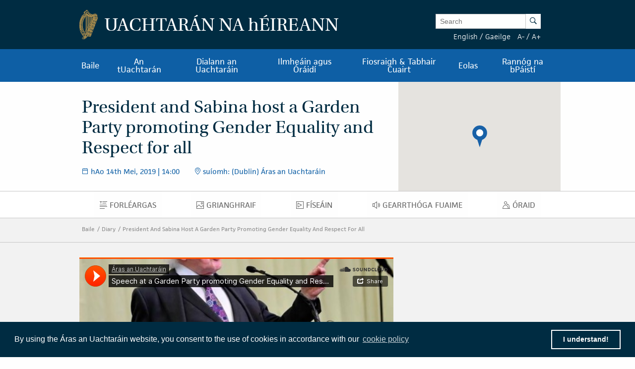

--- FILE ---
content_type: text/html; charset=UTF-8
request_url: https://president.ie/ga/diary/details/president-and-sabina-host-a-garden-party-promoting-gender-equality-and-respect-for-all/gearrthoga-fuaime
body_size: 10926
content:
<!DOCTYPE html>
<html class="no-js"  lang="ga" > <head>
  <meta charset="utf-8">
  <meta http-equiv="x-ua-compatible" content="ie=edge">

   <title>
  Diary |
  
  President And Sabina Host A Garden Party Promoting Gender Equality And Respect For All |
  
  Uachtarán na <span class="lowercase">h</span>Éireann
  </title>

  <meta name="DC.Title" content="
            
                Diary
            
            
                President And Sabina Host A Garden Party Promoting Gender Equality And Respect For All
            ">
  

  
            <meta name="description" content=' Welcome to the website of the President of Ireland.'>   <!-- <meta property="fb:app_id" content="XXXXXXXXXXXXXXX" /> -->
  <meta property="og:url" content="https://president.ie/index.php/ga/diary/details/president-and-sabina-host-a-garden-party-promoting-gender-equality-and-respect-for-all/gearrthoga-fuaime" />
  <meta property="og:locale" content="" />
  
  <meta property="og:type" content="website" />
  

  
  <meta property="og:title"
    content='President and Sabina host a Garden Party promoting Gender Equality and Respect for all | Uachtar&amp;aacute;n na h&amp;Eacute;ireann' />
  

  
  <meta property="og:description" content='Welcome to the website of the President of Ireland.' />
  

  
  <meta property="og:image" content="https://president.ie/assets/images/contact-us-header.jpg" />
  

  <meta name="geo.region" content="IE-D">
  <meta name="geo.placename" content="Dublin">
  <meta name="geo.position" content="53.359407;-6.317439">
  <meta name="ICBM" content="53.359407, -6.317439">
  <meta name="DC.Creator" content="Office of the President of Ireland">
  <meta name="DC.Language" content="ga">
  <meta name="DC.Format" content="text/html">
  <meta name="DC.Rights" content="© Office of the President of Ireland">

  
  <meta name="robots" content="index,follow,archive">
  

  <meta name="viewport" content="width=device-width, initial-scale=1">

  <!-- PWA -->
  <meta name="theme-color" content="#002C42">
  <link rel="manifest" href="https://president.ie/manifest.json">

  <!-- Favicon / App icons (http://www.favicomatic.com/) -->
  <link rel="apple-touch-icon-precomposed" sizes="57x57" href="https://president.ie/assets/icons/apple-touch-icon-57x57.png" />
  <link rel="apple-touch-icon-precomposed" sizes="114x114" href="https://president.ie/assets/icons/apple-touch-icon-114x114.png" />
  <link rel="apple-touch-icon-precomposed" sizes="72x72" href="https://president.ie/assets/icons/apple-touch-icon-72x72.png" />
  <link rel="apple-touch-icon-precomposed" sizes="144x144" href="https://president.ie/assets/icons/apple-touch-icon-144x144.png" />
  <link rel="apple-touch-icon-precomposed" sizes="60x60" href="https://president.ie/assets/icons/apple-touch-icon-60x60.png" />
  <link rel="apple-touch-icon-precomposed" sizes="120x120" href="https://president.ie/assets/icons/apple-touch-icon-120x120.png" />
  <link rel="apple-touch-icon-precomposed" sizes="76x76" href="https://president.ie/assets/icons/apple-touch-icon-76x76.png" />
  <link rel="apple-touch-icon-precomposed" sizes="152x152" href="https://president.ie/assets/icons/apple-touch-icon-152x152.png" />
  <link rel="icon" type="image/png" href="https://president.ie/assets/icons/favicon-196x196.png" sizes="196x196" />
  <link rel="icon" type="image/png" href="https://president.ie/assets/icons/favicon-96x96.png" sizes="96x96" />
  <link rel="icon" type="image/png" href="https://president.ie/assets/icons/favicon-32x32.png" sizes="32x32" />
  <link rel="icon" type="image/png" href="https://president.ie/assets/icons/favicon-16x16.png" sizes="16x16" />
  <link rel="icon" type="image/png" href="https://president.ie/assets/icons/favicon-128.png" sizes="128x128" />
  <meta name="application-name" content="President IE" />
  <meta name="msapplication-TileColor" content="#FFFFFF" />
  <meta name="msapplication-TileImage" content="https://president.ie/assets/icons/mstile-144x144.png" />
  <meta name="msapplication-square70x70logo" content="https://president.ie/assets/icons/mstile-70x70.png" />
  <meta name="msapplication-square150x150logo" content="https://president.ie/assets/icons/mstile-150x150.png" />
  <meta name="msapplication-wide310x150logo" content="https://president.ie/assets/icons/mstile-310x150.png" />
  <meta name="msapplication-square310x310logo" content="https://president.ie/assets/icons/mstile-310x310.png" />

  <!-- bootstrap -->
  <link rel="stylesheet" href="https://maxcdn.bootstrapcdn.com/bootstrap/3.4.1/css/bootstrap.min.css">
  <script data-cfasync="false" src="https://ajax.googleapis.com/ajax/libs/jquery/3.5.1/jquery.min.js"></script>
  <script data-cfasync="false" src="https://maxcdn.bootstrapcdn.com/bootstrap/3.4.1/js/bootstrap.min.js"></script>
    <link rel="stylesheet" href="https://president.ie/assets/css/popup.css">

  
  <link rel="stylesheet" href="https://president.ie/assets/css/main.css?ver=1.0.5">
  

  
  <link rel="stylesheet" href="https://use.typekit.net/ckb4yua.css">

  
  <!-- AIzaSyBubFpRlKXpdM8d94o6bt5QJvRTnLfttSA -->
  <script src="https://maps.googleapis.com/maps/api/js?key=AIzaSyDqDjy6fSD__J0LmSxrWLcqyyZS1wmqkmM" defer type="0102965e973f4e4635fbc67a-text/javascript"></script>

  <!-- Google tag (gtag.js) -->
  <script async src="https://www.googletagmanager.com/gtag/js?id=G-1BEZX3B3MZ" type="0102965e973f4e4635fbc67a-text/javascript"></script>
  <script type="0102965e973f4e4635fbc67a-text/javascript"> window.dataLayer = window.dataLayer || []; function gtag(){dataLayer.push(arguments);} gtag('js', new Date()); gtag('config', 'G-1BEZX3B3MZ'); </script>

  
  <link rel="stylesheet" type="text/css" href="//cdnjs.cloudflare.com/ajax/libs/cookieconsent2/3.0.3/cookieconsent.min.css" />
  <script src="//cdnjs.cloudflare.com/ajax/libs/cookieconsent2/3.0.3/cookieconsent.min.js" type="0102965e973f4e4635fbc67a-text/javascript"></script>
  <script type="0102965e973f4e4635fbc67a-text/javascript">
    window.addEventListener("load", function() {
      window.cookieconsent.initialise({
        "palette": {
          "popup": {
            "background": "#002c42"
          },
          "button": {
            "background": "transparent",
            "text": "#ffffff",
            "border": "#ffffff"
          }
        },
        "position": "bottom",
        "content": {
          "message": "By using the Áras an Uachtaráin website, you consent to the use of cookies in accordance with our",
          "dismiss": "I understand!",
          "link": "cookie policy",
          "href": "https://president.ie/eolas/polasai-priobhaideachta"
        }
      })
    });
  </script>

  
  
  <script type="0102965e973f4e4635fbc67a-text/javascript">
    (function(h, o, t, j, a, r) {
      h.hj = h.hj || function() {
        (h.hj.q = h.hj.q || []).push(arguments)
      };
      h._hjSettings = {
        hjid: 52242,
        hjsv: 5
      };
      a = o.getElementsByTagName('head')[0];
      r = o.createElement('script');
      r.async = 1;
      r.src = t + h._hjSettings.hjid + j + h._hjSettings.hjsv;
      a.appendChild(r);
    })(window, document, '//static.hotjar.com/c/hotjar-', '.js?sv=');
  </script>
  

  
  <script type="0102965e973f4e4635fbc67a-text/javascript">
    (function(b, o, i, l, e, r) {
      b.GoogleAnalyticsObject = l;
      b[l] || (b[l] =
        function() {
          (b[l].q = b[l].q || []).push(arguments)
        });
      b[l].l = +new Date;
      e = o.createElement(i);
      r = o.getElementsByTagName(i)[0];
      e.src = '//www.google-analytics.com/analytics.js';
      r.parentNode.insertBefore(e, r)
    }(window, document, 'script', 'ga'));
    ga('create', 'UA-32126284-1');
    ga('send', 'pageview');
  </script>



  
  





  </head>

  <body >  <div class="off-canvas-wrapper">

    <div class="off-canvas position-left" id="president-primary-off-canvas" data-off-canvas>
      <ul class="vertical menu drilldown c-mobile-menu" data-drilldown data-back-button='<li class="js-drilldown-back"><a class="back-link">Back</a></li>'>
        <li><a href="https://president.ie/">Baile</a></li>
        <li>
          <a href="#">An tUachtarán Reatha</a>
          <ul class="menu vertical nested">
            <li>
              <a href="#">
                An tUachtarán
              </a>
              <ul class="menu vertical nested">
                <li>
                  <a href="https://president.ie/an-tuachtaran/catherine-connolly">
                    Catherine Connolly
                  </a>
                </li>
                <li>
                  <a href="https://president.ie/an-tuachtaran/fis-don-uachtaranacht">
                    Fís don Uachtaránacht
                  </a>
                </li>
              </ul>
            </li>
            <li>
              <a href="#">
                Ról agus Feidhmeanna
              </a>
              <ul class="menu vertical nested">
                <li>
                  <a href="https://president.ie/an-tuachtaran/rol-bunreachtuil">
                    Ról Bunreachtúil agus Dlí
                  </a>
                </li>
                <li>
                  <a href="https://president.ie/an-tuachtaran/">
                    Obair in Éirinn
                  </a>
                </li>
                <li>
                  <a href="https://president.ie/an-tuachtaran/rol-idirnaisiunta">
                    ról idirnáisiúnta
                  </a>
                </li>
              </ul>
            </li>
            <li>
              <a href="#">
                Iar-Uachtaráin
              </a>
              <ul class="menu vertical nested">
                <li>
                  <a href="https://president.ie/an-tuachtaran/michaeldhiggins">
                    Micheál D. Ó hUigínn
                  </a>
                </li>

	         <li>
                  <a href="https://president.ie/an-tuachtaran}/mary-mcaleese">
                    Máire Mhic Giolla Íosa
                  </a>
                </li>
                <li>
                  <a href="https://president.ie/an-tuachtaran/mary-robinson">
                    Máire Mhic Róibín
                  </a>
                </li>
                <li>
                  <a href="https://president.ie/an-tuachtaran/patrick-j-hillery">
                    Pádraig J. Ó hIrghile
                  </a>
                </li>
                <li>
                  <a href="https://president.ie/an-tuachtaran/cearbhail-o-dalaigh">
                    Cearbhail Ó Dálaigh
                  </a>
                </li>
                <li>
                  <a href="https://president.ie/an-tuachtaran/erskine-childers">
                    Erskine Childers
                  </a>
                </li>
                <li>
                  <a href="https://president.ie/an-tuachtaran/eamon-devalera">
                    Éamon DeValera 
                  </a>
                </li>
                <li>
                  <a href="https://president.ie/an-tuachtaran/sean-t-oceallaigh">
                    Seán T. Ó Ceallaigh
                  </a>
                </li>
                <li>
                  <a href="https://president.ie/an-tuachtaran/douglas-hyde">
                    Dubhghlas de hÍde
                  </a>
                </li>
              </ul>
            </li>
            
            <li>
              <a href="https://president.ie/presidential-seminars/machnamh-100">
              Machnamh 100
              </a>
            </li>
            <li>
              <a href="https://president.ie/an-tuachtaran/an-chomhairle-stait">
                An Chomhairle Stáit
              </a>
            </li>
            <li>
              <a href="https://president.ie/an-tuachtaran/coimisiun-an-uachtarain">
                Coimisiún an Uachtaráin
              </a>
            </li>
            <li>
              <a href="https://president.ie/an-tuachtaran/2026-legislation">
                Reachtaíocht
              </a>
            </li>
            <li>
              <a href="https://president.ie/an-tuachtaran/interactive-timeline">
                Amlíne na hUachtaránachta
              </a>
            </li>
          </ul>
        </li>
        <li>
          <a href="https://president.ie/diary/">Dialann an Uachtaráin</a>
          <ul class="menu vertical nested">
            <li>
              <a href="https://president.ie/diary/">
                Coinní na Seachtaine Seo
              </a>
            </li>
            
            
            <li>
              <a href="https://president.ie/diary/coinni-roimhe-seo">
                Coinní Roimhe Seo
              </a>
            </li>
            <li>
              <a href="https://president.ie/diary/coinni-faoi-thracht">
                Coinní Faoi Thrácht
              </a>
            </li>
          </ul>
        </li>
        <li>
          <a href="#">Ilmheáin agus Óráidí</a>
          <ul class="menu vertical nested">
            <li>
              <a href="https://president.ie/media-library/na-meain-go-leir">
                Na Meáin Go Léir
              </a>
            </li>
            <li>
              <a href="https://president.ie/media-library/grianghraif">
                Grianghraif
              </a>
            </li>
            <li>
              <a href="https://president.ie/media-library/fiseain">
                Físeáin
              </a>
            </li>
            <li>
              <a href="https://president.ie/media-library/gearrthoga-fuaime">
                Gearrthóga Fuaime
              </a>
            </li>
            <li>
              <a href="https://president.ie/media-library/oraidi">
                Óráidí
              </a>
            </li>
            <li>
              <a href="https://president.ie/media-library/eisiuinti-nuachta">
                Eisiúintí Nuachta
              </a>
            </li>
            <li>
              <a href="https://president.ie/media-library/foilseachain">
                Foilseacháin
              </a>
            </li>
          </ul>
        </li>
        <li>
          <a href="#">Fiosraigh & Tabhair Cuairt</a>
          <ul class="menu vertical nested">
            <li>
              <a href="https://president.ie/fiosraigh-tabhair-cuairt/turas-fioruil">
                Turas Fíorúil
              </a>
            </li>
            <li>
              <a href="https://president.ie/fiosraigh-tabhair-cuairt/conai-oifigiuil">
                Cónaí Oifigiúil
              </a>
            </li>
            <li>
              <a href="https://president.ie/fiosraigh-tabhair-cuairt/an-teach">
                An Teach
              </a>
            </li>
            <li>
              <a href="https://president.ie/fiosraigh-tabhair-cuairt/na-gairdini">
                Na Gairdíní
              </a>
            </li>
            <li>
              <a href="https://president.ie/fiosraigh-tabhair-cuairt/turais-agus-cuairteanna">
                Turais agus Cuairteanna
              </a>
            </li>
            <li>
              <a href="https://president.ie/fiosraigh-tabhair-cuairt/lampa-tilley">
                Lampa Tilley
              </a>
            </li>
          </ul>
        </li>
        <li>
          <a href="#">Eolas</a>
          <ul class="menu vertical nested">
            <li>
              <a href="https://president.ie/eolas/faisnéis-eagraíochtúil">
                Eolas faoin Eagraíocht
              </a>
            </li>
            <li>
              <a href="https://president.ie/eolas/do-cheisteanna-a-fhreagairt">
                Ceisteanna Coitianta
              </a>
            </li>
            <li>
              <a href="https://president.ie/eolas/deolchaire-bhfaighteoir">
                Deontas do Dhaoine in aois a gCéid
              </a>
            </li>
            <li>
              <a href="https://president.ie/eolas/contact-us">
                Déan Teagmháil Linn
              </a>
            </li>
            <li>
              <a href="https://president.ie/eolas/visiting-aras-an-uachtarain">
                Cá Bhfuilimid
              </a>
            </li>
          </ul>
        </li>
        <li>
          <a href="https://president.ie/rannog-na-bpaisti">Rannóg na bPáistí</a>
        </li>
      </ul>
    </div>

    <div class="off-canvas-content" data-off-canvas-content>
      <header class="hide-for-medium c-site-header">
  <section class="e-mobile-menu">
    <button type="button" class="e-mobile-menu-btn" data-toggle="president-primary-off-canvas">
      Menu
    </button>
  </section>
  <section class="e-site__logo" title="Arás an Uachtarán homepage">
    <a href="https://president.ie/"><img src="https://president.ie/assets/images/harp.png" alt="Golden Harp Logo"></a>
  </section>
  <section class="e-language-switch">
    
            <a href="https://president.ie/index.php/?ACT=70&amp;site_id=1&amp;lang_id=1&amp;url=[base64]" hreflang="en" rel="alternate">English</a> /
        
            <a href="https://president.ie/index.php/?ACT=70&amp;site_id=1&amp;lang_id=2&amp;url=[base64]" hreflang="ga" rel="alternate">Gaeilge</a> 
        
  </section>
</header>

<header class="show-for-medium c-site-header">
  <section class="c-site-header__top">
    <div class="row" data-equalizer>
      <div class="columns medium-8" data-equalizer-watch>
        <a href="https://president.ie/">
          <div class="e-site__logo" title="Arás an Uachtarán homepage">
            <img src="https://president.ie/assets/images/harp.png" alt="Golden Harp Logo">
          </div>
          <div class="e-site__title">Uachtarán na <span class="lowercase">h</span>Éireann</div>
        </a>
      </div>
      <div class="columns medium-4 c-site-header-search-and-langs" data-equalizer-watch>
        <div class="search-wrapper">
          
            <form class="search-form active" id="search" name="search" role="search" method="post" action="https://president.ie/index.php/ga/">
<div class="hiddenFields">
<input type="hidden" name="params" value="eyJyZXN1bHRfcGFnZSI6Imh0dHBzOlwvXC9wcmVzaWRlbnQuaWVcL2luZGV4LnBocFwvZ2FcL3Jlc3VsdHMifQ"><input type="hidden" name="ACT" value="76"><input type="hidden" name="site_id" value="1"><input type="hidden" name="csrf_token" value="8770312cda1725a37ef457c7121a5ebeceab5ff3"></div>


                <label for="keywords" class="show-for-sr">Enter Keywords</label>

                <input class="search-input" placeholder="Search" type="text" value="" name="keywords" id="keywords"><button class="search-submit" name="search-submit" type="submit">
                  <span class="show-for-sr">Search</span><span class="icon-search"></span>
                </button>
            </form>

          
        </div>
        <div class="lang-and-text">
            <span class="lang">
              
                  <a href="https://president.ie/index.php/?ACT=70&amp;site_id=1&amp;lang_id=1&amp;url=[base64]">English</a> /
              
                  <a href="https://president.ie/index.php/?ACT=70&amp;site_id=1&amp;lang_id=2&amp;url=[base64]">Gaeilge</a> 
              
            </span>
            <span class="font-size"><a href="#" class="decrease-font-size">A-</a> / <a href="#" class="increase-font-size">A+</a></span>
        </div>
      </div>
    </div>
  </section>

  <section class="c-site-header__bottom">
    <div class="row small-collapse">
      <div class="columns small-12">
        <ul class="dropdown menu" data-dropdown-menu>
          <li>
            <a href="https://president.ie/">Baile</a>
          </li>
          <li class="megamenu">
            <a href="https://president.ie/an-tuachtaran/catherine-connolly">
              An tUachtarán
            </a>
            <ul class="menu">
              <li>
                <div class="row medium-up-2 large-up-3">
                  <div class="column column-block">
                    <ul class="vertical menu">
                      <li>
                        <a href="https://president.ie/an-tuachtaran/catherine-connolly">
                          An tUachtarán Reatha
                        </a>
                      </li>
                      <li>
                        <a href="https://president.ie/an-tuachtaran/catherine-connolly">
                          Catherine Connolly
                        </a>
                      </li>
                      <li>
                        <a href="https://president.ie/an-tuachtaran/fis-don-uachtaranacht">
                          Fís don Uachtaránacht
                        </a>
                      </li>
                    </ul>
                    <ul class="vertical menu">
                      <li>
                        <a href="https://president.ie/an-tuachtaran/rol-bunreachtuil">
                          Ról agus Feidhmeanna
                        </a>
                      </li>
                      <li>
                        <a href="https://president.ie/an-tuachtaran/rol-bunreachtuil">
                          Ról Bunreachtúil agus Dlí
                        </a>
                      </li>
                      <li>
                        <a href="https://president.ie/an-tuachtaran/">
                          Obair in Éirinn
                        </a>
                      </li>
                      <li>
                        <a href="https://president.ie/an-tuachtaran/rol-idirnaisiunta">
                          ról idirnáisiúnta
                        </a>
                      </li>
                    </ul>
                  </div>
                  <div class="column column-block">
                    <ul class="vertical menu">
                      <li><a href="https://president.ie/an-tuachtaran/mary-mcaleese">Iar-Uachtaráin</a></li>
                       <li>
                        <a href="https://president.ie/an-tuachtaran/michaeldhiggins">
                          Micheál D. Ó hUigínn
                        </a>
                      </li>

			<li>
                        <a href="https://president.ie/an-tuachtaran/mary-mcaleese">
                          Máire Mhic Giolla Íosa
                        </a>
                      </li>
                      <li>
                        <a href="https://president.ie/an-tuachtaran/mary-robinson">
                          Máire Mhic Róibín
                        </a>
                      </li>
                      <li>
                        <a href="https://president.ie/an-tuachtaran/patrick-j-hillery">
                          Pádraig J. Ó hIrghile
                        </a>
                      </li>
                      <li>
                        <a href="https://president.ie/an-tuachtaran/cearbhail-o-dalaigh">
                          Cearbhail Ó Dálaigh
                        </a>
                      </li>
                      <li>
                        <a href="https://president.ie/an-tuachtaran/erskine-childers">
                          Erskine Childers
                        </a>
                      </li>
                      <li>
                        <a href="https://president.ie/an-tuachtaran/eamon-devalera">
                          Éamon DeValera 
                        </a>
                      </li>
                      <li>
                        <a href="https://president.ie/an-tuachtaran/sean-t-oceallaigh">
                          Seán T. Ó Ceallaigh
                        </a>
                      </li>
                      <li>
                        <a href="https://president.ie/an-tuachtaran/douglas-hyde">
                          Dubhghlas de hÍde
                        </a>
                      </li>
                    </ul>
                  </div>
                  <div class="column column-block">
                    <ul class="vertical menu">
                      <li>
                        <a href="https://president.ie/presidential-seminars/machnamh-100">
                        Machnamh 100
                        </a>
                      </li>
                      </ul>
                        <ul class="vertical menu">
                      <li>
                        <a href="https://president.ie/an-tuachtaran/an-chomhairle-stait">
                          An Chomhairle Stáit
                        </a>
                      </li>
                    </ul>
                    <ul class="vertical menu">
                      <li>
                        <a href="https://president.ie/an-tuachtaran/coimisiun-an-uachtarain">
                          Coimisiún an Uachtaráin
                        </a>
                      </li>
                    </ul>
                    <ul class="vertical menu">
                      <li>
                        <a href="https://president.ie/an-tuachtaran/2026-legislation">
                          Reachtaíocht
                        </a>
                      </li>
                    </ul>
                    <ul class="vertical menu">
                      <li>
                        <a href="https://president.ie/an-tuachtaran/interactive-timeline">
                          Amlíne na hUachtaránachta
                        </a>
                      </li>
                    </ul>
                  </div>
                </div>
              </li>
            </ul>
          </li>
          <li>
            
            
            <a href="https://president.ie/diary/coinni-roimhe-seo">Dialann an Uachtaráin</a>

            <ul class="menu">
              <li>
                <a href="https://president.ie/diary/">
                  Coinní na Seachtaine Seo
                </a>
              </li>
              
              
              <li>
                <a href="https://president.ie/diary/coinni-roimhe-seo">
                  Coinní Roimhe Seo
                </a>
              </li>
              <li>
                <a href="https://president.ie/diary/coinni-faoi-thracht">
                  Coinní Faoi Thrácht
                </a>
              </li>
            </ul>
          </li>
          <li>
            <a href="https://president.ie/media-library">Ilmheáin agus Óráidí</a>
            <ul class="menu">
              <li>
                <a href="https://president.ie/media-library/grianghraif">
                  Grianghraif
                </a>
              </li>
              <li>
                <a href="https://president.ie/media-library/fiseain">
                  Físeáin
                </a>
              </li>
              <li>
                <a href="https://president.ie/media-library/gearrthoga-fuaime">
                  Gearrthóga Fuaime
                </a>
              </li>
              <li>
                <a href="https://president.ie/media-library/oraidi">
                  Óráidí
                </a>
              </li>
              <li>
                <a href="https://president.ie/media-library/eisiuinti-nuachta">
                  Eisiúintí Nuachta
                </a>
              </li>
              <li>
                <a href="https://president.ie/media-library/foilseachain">
                  Foilseacháin
                </a>
              </li>
            </ul>
          </li>
          <li>
            <a href="https://president.ie/fiosraigh-tabhair-cuairt/conai-oifigiuil">Fiosraigh & Tabhair Cuairt</a>
            <ul class="menu">
              <li>
                <a href="https://president.ie/fiosraigh-tabhair-cuairt/turas-idirghniomhach">
                  Turas Fíorúil
                </a>
              </li>
              <li>
                <a href="https://president.ie/fiosraigh-tabhair-cuairt/conai-oifigiuil">
                  Cónaí Oifigiúil
                </a>
              </li>
              <li>
                <a href="https://president.ie/fiosraigh-tabhair-cuairt/an-teach">
                  An Teach
                </a>
              </li>
              <li>
                <a href="https://president.ie/fiosraigh-tabhair-cuairt/na-gairdini">
                  Na Gairdíní
                </a>
              </li>
              <li>
                <a href="https://president.ie/fiosraigh-tabhair-cuairt/turais-agus-cuairteanna">
                  Turais agus Cuairteanna
                </a>
              </li>
              <li>
                  <a href="https://president.ie/fiosraigh-tabhair-cuairt/lampa-tilley">
                      Lampa Tilley
                  </a>
              </li>
            </ul>
          </li>
          <li>
            <a href="https://president.ie/eolas/faisneis-eagraiochtuil">Eolas</a>
            <ul class="menu">
              <li>
                <a href="https://president.ie/eolas/faisneis-eagraiochtuil">
                  Eolas faoin Eagraíocht
                </a>
              </li>
              <li>
                <a href="https://president.ie/eolas/do-cheisteanna-a-fhreagairt">
                  Ceisteanna Coitianta
                </a>
              </li>
              <li>
                <a href="https://president.ie/eolas/deolchaire-bhfaighteoir">
                  Deontas do Dhaoine in aois a gCéid
                </a>
              </li>
              <li>
              <a href="https://president.ie/eolas/contact-us">
                Déan Teagmháil Linn
              </a>
              </li>
              <li>
                <a href="https://president.ie/eolas/visiting-aras-an-uachtarain">
                  Cá Bhfuilimid
                </a>
              </li>
            </ul>
          </li>
          <li>
            <a href="https://president.ie/rannog-na-bpaisti">Rannóg na bPáistí</a>
          </li>
        </ul>
      </div>
    </div>
  </section>
</header>


      <main id="content" role="main">
        



    

    

        

        

        

        

        

        

        
          
        

        
          
        

        

        <section class="c-intro" data-equalizer>
            <div class="c-intro-content" data-equalizer-watch>
                
                    <h1 class="c-intro__title">
                        President and Sabina host a Garden Party promoting Gender Equality and Respect for all
                    </h1>
                

                
                    <section class="c-intro-info">
                        
                            <div class="c-intro-timestamp">
                                <span class="c-intro__icon icon-date"></span>
                                
                                
  

    
      hAo
    

    14th

    
      Mei,
    

    2019
  

| 14:00
                            </div>
                        

                        
                            <div class="c-intro-location">
                                <span class="c-intro__icon icon-location"></span>
                                suíomh: (Dublin) Áras an Uachtaráin
                            </div>
                        
                    </section>
                

            </div>

            
              
                
                  <div class="c-intro-map">
                    <div class="ee-map gmap unrestricted" data-equalizer-watch>

                      
                        <div class="marker gmap-map__marker" data-lat="53.359715451882" data-lng="-6.3173838211497">

                         <h4 class="map-location-title">(Dublin) Áras an Uachtaráin</h4>
                         <p>Friday, 14th June, 2019</p>

                        </div>
                      
                    </div>
                  </div>
                
              
            
        </section>

        
  <nav class="show-for-small hide-for-large material-design-nav">
      <div class="row" data-equalizer data-equalize-on="small only">
          <div class="columns small-8 medium-12" data-equalizer-watch>

              <button class="material-dropdown-trigger" type="button" data-toggle="material-dropdown">
                  

                  	

  	                gearrthoga-fuaime
                  
              </button>

              <div class="dropdown-pane" data-position="bottom" data-alignment="left" id="material-dropdown" data-dropdown data-auto-focus="true">
                  <ul class="vertical menu accordion-menu material" data-accordion-menu>
                      <li >
  						<a href="https://president.ie/diary/details/president-and-sabina-host-a-garden-party-promoting-gender-equality-and-respect-for-all">
  							<span class="show-for-sr">Forléargas</span>
  							<span class="material-icon icon-overview"></span>
  							Forléargas
  						</a>
  					</li>
  					
  						<li >
  							<a href="https://president.ie/diary/details/president-and-sabina-host-a-garden-party-promoting-gender-equality-and-respect-for-all/photos">
  								<span class="show-for-sr">Grianghraif</span>
  								<span class="material-icon icon-photos"></span>
  								Grianghraif
  							</a>
  						</li>
  					
  					
  					
  						<li >
  							<a href="https://president.ie/diary/details/president-and-sabina-host-a-garden-party-promoting-gender-equality-and-respect-for-all/video">
  								<span class="show-for-sr">Físeáin</span>
  								<span class="material-icon icon-video"></span>
  								Físeáin
  							</a>
  						</li>
  					
  					
  						<li >
  							<a href="https://president.ie/diary/details/president-and-sabina-host-a-garden-party-promoting-gender-equality-and-respect-for-all/audio">
  								<span class="show-for-sr">Gearrthóga Fuaime</span>
  								<span class="material-icon icon-audio"></span>
  								Gearrthóga Fuaime
  							</a>
  						</li>
  					
  					
  						<li >
  							<a href="https://president.ie/diary/details/president-and-sabina-host-a-garden-party-promoting-gender-equality-and-respect-for-all/speeches">
  								<span class="show-for-sr">Óraid</span>
  								<span class="material-icon icon-speeches"></span>
  								Óraid
  							</a>
  						</li>
  					
  					
  					
                  </ul>
              </div>
          </div>
          <div class="columns small-4 show-for-small-only e-share-btn-wrapper" data-equalizer-watch>
              <!-- <div class="addthis_toolbox addthis_default_style addthis_32x32_style">
	<a class="e-button-share addthis_button_more">
		<span class="button-icon icon-social-sharing"></span>
		Share
	</a>
</div>
 -->

          </div>
      </div>
  </nav>

  <nav class="hide-for-small show-for-large material-design-nav detail">
      <div class="row">
          <div class="columns small-12">
              <ul class="dropdown menu align-center material material-nav-menu" data-dropdown-menu>
                  <li >
  					<a href="https://president.ie/diary/details/president-and-sabina-host-a-garden-party-promoting-gender-equality-and-respect-for-all">
  						<span class="show-for-sr">Forléargas</span>
  						<span class="material-icon icon-overview"></span>
  						Forléargas
  					</a>
  				</li>
  				
  					<li >
  						<a href="https://president.ie/diary/details/president-and-sabina-host-a-garden-party-promoting-gender-equality-and-respect-for-all/photos">
  							<span class="show-for-sr">Grianghraif</span>
  							<span class="material-icon icon-photos"></span>
  							Grianghraif
  						</a>
  					</li>
  				
  				
  				
  					<li >
  						<a href="https://president.ie/diary/details/president-and-sabina-host-a-garden-party-promoting-gender-equality-and-respect-for-all/video">
  							<span class="show-for-sr">Físeáin</span>
  							<span class="material-icon icon-video"></span>
  							Físeáin
  						</a>
  					</li>
  				
  				
  					<li >
  						<a href="https://president.ie/diary/details/president-and-sabina-host-a-garden-party-promoting-gender-equality-and-respect-for-all/audio">
  							<span class="show-for-sr">Gearrthóga Fuaime</span>
  							<span class="material-icon icon-audio"></span>
  							Gearrthóga Fuaime
  						</a>
  					</li>
  				
  				
  					<li >
  						<a href="https://president.ie/diary/details/president-and-sabina-host-a-garden-party-promoting-gender-equality-and-respect-for-all/speeches">
  							<span class="show-for-sr">Óraid</span>
  							<span class="material-icon icon-speeches"></span>
  							Óraid
  						</a>
  					</li>
  				
  				
  				
              </ul>
          </div>
      </div>
  </nav>



        <div class="o-block o-block--np o-block--grey">

            

            <div class="e-breadcrumbs  show-for-medium">
	<div class="row" data-equalizer data-equalize-on="medium up">

		<div class="e-breadcrumb-nav-wrap" data-equalizer-watch>
			<nav>
				<a href="https://president.ie/" class="e-breadcrumb">Baile</a>

				
					<a href="https://president.ie//diary" class="e-breadcrumb">Diary</a>
				
				
				
					<a href="https://president.ie//diary/details/president-and-sabina-host-a-garden-party-promoting-gender-equality-and-respect-for-all" class="e-breadcrumb">President And Sabina Host A Garden Party Promoting Gender Equality And Respect For All</a>
				

				

				

				
			</nav>
		</div>

		
			<div class="e-share-btn-wrapper" data-equalizer-watch>
				<!-- <div class="addthis_toolbox addthis_default_style addthis_32x32_style">
	<a class="e-button-share addthis_button_more">
		<span class="button-icon icon-social-sharing"></span>
		Share
	</a>
</div>
 -->

			</div>
		
	</div>
</div>

            <div class="page-content">

                
                    
                        <div class="o-block  o-block--grey ">
    

        

    		
    			<div class="row c-pagination-container">
    		

    	        <div class="columns small-12 medium-8 c-pagination-item c-pagination-item-not-loaded">
    	            <div class="c-card c-card--dark soundcloud">

                        <section class="c-card-top soundcloud">
                            <iframe width="100%" height="300" scrolling="no" frameborder="no" allow="autoplay" src="https://w.soundcloud.com/player/?url=https%3A//api.soundcloud.com/tracks/636636780&color=%23ff5500&auto_play=false&hide_related=false&show_comments=true&show_user=true&show_reposts=false&show_teaser=true&visual=true"></iframe>
                        </section>

                        <section class="c-card-content" data-open="speech-at-a-garden-party-promoting-gender-equality-and-respect-for-all">
                            <section class="c-card-section">
                                <h3 class="c-card-title">Speech at a Garden Party promoting Gender Equality and Respect for All</h3>
                            </section>

                            

                            
                                <section class="c-card-info">
                                    
                                        <div class="c-card-timestamp">
                                            <span class="c-card__icon icon-date"></span>
                                            <span class="c-info-content">
                                                Sat 15th Jun, 2019 | 09:54
                                            </span>
                                        </div>
                                    
                                    
                                    
                                </section>
                            
                        </section>
                    </div>
    	        </div>

    	        <div class="reveal" id="speech-at-a-garden-party-promoting-gender-equality-and-respect-for-all" data-reveal data-close-on-click="true" data-close-on-esc="true" data-deep-link="true" data-update-history="true" data-reset-on-close="true">
    	            <button class="close-button" data-close aria-label="Close reveal" type="button">
    	                <span aria-hidden="true">&times;</span>
    	            </button>

    	            <section class="c-modal-content">

    	                <h3 class="page-subheading">Speech at a Garden Party promoting Gender Equality and Respect for All</h3>

    	                <iframe width="100%" height="300" scrolling="no" frameborder="no" allow="autoplay" src="https://w.soundcloud.com/player/?url=https%3A//api.soundcloud.com/tracks/636636780&color=%23ff5500&auto_play=false&hide_related=false&show_comments=true&show_user=true&show_reposts=false&show_teaser=true&visual=true"></iframe>

                        

                        
    	            </section>
    	        </div>

    		
    		    </div>
    	    

        

        <div class="row">
            <div class="columns small-12">
                <button class="e-button-load-more paginate-next">Lódáil Níos Mó</button>
            </div>
        </div>

	
</div>

                    
                

            </div>
        </div>

    

    <div class="o-block o-block--np o-block--pale-blue overlay c-pagination--block">
        <div class="o-block-content">
            <div class="row">
                <div class="columns small-12">
                    <h2 class="c-pagination__heading">Faigh Amach Níos Mó</h2>
                </div>
            </div>

            <div class="row small-up-1 medium-up-2 c-card-flex-wrapper" data-equalizer>
                
                    <div class="column column-block">

                        <a href="https://president.ie/index.php/ga/diary/details/president-receives-mr-habib-el-malki-president-of-the-moroccan-house-of-representatives" class="pagination-link pagination-prev">Coinne Roimhe Seo</a>

                            <div class="c-card" data-equalizer-watch>

        

        
            
                

            

                <a href="https://president.ie/diary/details/president-receives-mr-habib-el-malki-president-of-the-moroccan-house-of-representatives">

                  <section class="c-card-top">
                      
                        <img class="c-card__image lazyload"
                          src="/images/made/44d1dc18a2367c64/NO_FEE_PRES_WELC_PRES_MOROC_HS_REP_MX-1_500_333_45.jpg"
                          srcset="
                          /images/made/44d1dc18a2367c64/NO_FEE_PRES_WELC_PRES_MOROC_HS_REP_MX-1_500_333_45.jpg 740w,
                          /images/made/44d1dc18a2367c64/NO_FEE_PRES_WELC_PRES_MOROC_HS_REP_MX-1_500_333_45.jpg 530w,
                          /images/made/44d1dc18a2367c64/NO_FEE_PRES_WELC_PRES_MOROC_HS_REP_MX-1_500_333_45.jpg 370w
                          "
                          sizes="(max-width: 640px) 96vw, (max-width: 768px) 50vw, 33vw"
                          alt="President receives Mr Habib EL Malki, President of the Moroccan House of Representatives">
                      
                  </section>

                </a>
            

        
            
        

        <a href="https://president.ie/diary/details/president-receives-mr-habib-el-malki-president-of-the-moroccan-house-of-representatives">

            <section class="c-card-content">
                <section class="c-card-section">
                    <h3 class="c-card-title">President receives Mr Habib EL Malki, President of the Moroccan House of Representatives</h3>
                </section>

                <section class="c-card-info">
                    
                        <div class="c-card-timestamp">
                        <span class="c-card__icon icon-date"></span>
                        <span class="c-info-content">
                            
                            
  

    
      Déa
    

    20th

    
      Mei,
    

    2019
  

| 14:30
                        </span>
                    </div>
                    
                    
                        <div class="c-card-location">
                            <span class="c-card__icon icon-location"></span>
                            <span class="c-info-content">
                                (Dublin) Áras an Uachtaráin
                            </span>
                        </div>
                    
                </section>
            </section>

        </a>

        
    </div>

                    </div>
                

                
                    <div class="column column-block">

                        <a href="https://president.ie/index.php/ga/diary/details/president-and-sabina-host-bloomsday-garden-party" class="pagination-link pagination-next">Coinne i nDiaidh Seo</a>

                            <div class="c-card" data-equalizer-watch>

        

        
            
                

            

                <a href="https://president.ie/diary/details/president-and-sabina-host-bloomsday-garden-party">

                  <section class="c-card-top">
                      
                        <img class="c-card__image lazyload"
                          src="/images/made/44d1dc18a2367c64/6666810139677952225_A09I1143_500_341_45.jpg"
                          srcset="
                          /images/made/44d1dc18a2367c64/6666810139677952225_A09I1143_500_341_45.jpg 740w,
                          /images/made/44d1dc18a2367c64/6666810139677952225_A09I1143_500_341_45.jpg 530w,
                          /images/made/44d1dc18a2367c64/6666810139677952225_A09I1143_500_341_45.jpg 370w
                          "
                          sizes="(max-width: 640px) 96vw, (max-width: 768px) 50vw, 33vw"
                          alt="President and Sabina host Bloomsday Garden Party">
                      
                  </section>

                </a>
            

        
            
        

        <a href="https://president.ie/diary/details/president-and-sabina-host-bloomsday-garden-party">

            <section class="c-card-content">
                <section class="c-card-section">
                    <h3 class="c-card-title">President and Sabina host Bloomsday Garden Party</h3>
                </section>

                <section class="c-card-info">
                    
                        <div class="c-card-timestamp">
                        <span class="c-card__icon icon-date"></span>
                        <span class="c-info-content">
                            
                            
  

    
      Dom
    

    16th

    
      Mei,
    

    2019
  

| 14:00
                        </span>
                    </div>
                    
                    
                        <div class="c-card-location">
                            <span class="c-card__icon icon-location"></span>
                            <span class="c-info-content">
                                (Dublin) Áras an Uachtaráin
                            </span>
                        </div>
                    
                </section>
            </section>

        </a>

        
            <section class="c-card-divider">
                <ul class="menu card-media">
                    <li>
                        <a href="https://president.ie/diary/details/president-and-sabina-host-bloomsday-garden-party" data-tooltip title="Forléargas">
                            <span class="show-for-sr">Forléargas</span>
                            <span class="icon-overview"></span>
                        </a>
                    </li>
                    
                        <li>
                            <a href="https://president.ie/diary/details/president-and-sabina-host-bloomsday-garden-party/grianghraif" data-tooltip title="Grianghraif">
                                <span class="show-for-sr">Grianghraif</span>
                                <span class="icon-photos"></span>
                            </a>
                        </li>
                    
                    
                        <li>
                            <a href="https://president.ie/diary/details/president-and-sabina-host-bloomsday-garden-party/fiseain" data-tooltip title="Físeáin">
                                <span class="show-for-sr">Físeáin</span>
                                <span class="icon-video"></span>
                            </a>
                        </li>
                    
                    
                        <li>
                            <a href="https://president.ie/diary/details/president-and-sabina-host-bloomsday-garden-party/gearrthoga-fuaime" data-tooltip title="Gearrthóga Fuaime">
                                <span class="show-for-sr">Gearrthóga Fuaime</span>
                                <span class="icon-audio"></span>
                            </a>
                        </li>
                    
                    
                        <li>
                            <a href="https://president.ie/diary/details/president-and-sabina-host-bloomsday-garden-party/oraidi" data-tooltip title="óraid">
                                <span class="show-for-sr">Óraid</span>
                                <span class="icon-speeches"></span>
                            </a>
                        </li>
                    
                    
                    
                </ul>
            </section>
        
    </div>

                    </div>
                
            </div>

            <div class="row c-pagination-button-wrapper">
                <div class="columns small-12">
                    <a href="/diary/past-engagements" class="e-button">Féach Coinní Roimhe Seo</a>
                </div>
            </div>
        </div>
    </div>



      </main>
    </div>

    <footer class="c-site-footer">
  <section class="c-site-footer-row">
    <a href="https://president.ie/" title="Arás an Uachtarán homepage">
      <div class="e-footer__logo"><img src="https://president.ie/assets/images/harp.png" alt="Golden Harp Logo"></div>
    </a>

    <h1 class="show-for-small-only e-footer__title">Uachtarán na <span class="lowercase">h</span>Éireann</h1>

    <section class="c-site-footer__links">
      <article>
        <h3>An tUachtarán</h3>
        <ul>
          <li>
            <a href="https://president.ie/an-tuachtaran">
              An tUachtarán Reatha
            </a>
          </li>
          <li>
            <a href="https://president.ie/an-tuachtaran/rol-bunreachtuil">
              Ról agus Feidhmeanna
            </a>
          </li>
          <li>
            <a href="https://president.ie/an-tuachtaran/2026-legislation">
              Reachtaíocht
            </a>
          </li>
          <li>
            <a href="https://president.ie/an-tuachtaran/mary-mcaleese">
              Iar Uachtaráin
            </a>
          </li>
        </ul>

        <h3>Dialann an Uachtaráin</h3>

        <ul>
          <li>
            <a href="https://president.ie/diary">
              An tSeachtain Seo
            </a>
          </li>
          <li>
            <a href="https://president.ie/diary/coinni-roimhe-seo">
              Coinní Roimhe Seo
            </a>
          </li>
          <li>
            <a href="https://president.ie/diary/coinni-faoi-thracht">
              Coinní Faoi Thrácht
            </a>
          </li>
        </ul>
      </article>

      <article>
        <h3>Nuacht</h3>
        <ul>
          <li>
            <a href="https://president.ie/nuacht">
              Cartlann Nuachta
            </a>
          </li>
        </ul>

        <div class="header">
          <h3>Ilmheáin agus Óráidí</h3>
        </div>

        <ul>
          <li>
            <a href="https://president.ie/media-library/eisiuinti-nuachta">
              Eisiúintí Nuachta
            </a>
          </li>
          <li>
            <a href="https://president.ie/media-library/oraidi">
              Óráidí
            </a>
          </li>
          <li>
            <a href="https://president.ie/media-library/gearrthoga-fuaime">
              Gearrthóga Fuaime
            </a>
          </li>
          <li>
            <a href="https://president.ie/media-library/fiseain">
              Físeáin
            </a>
          </li>
          <li>
            <a href="https://president.ie/media-library/grianghraif">
              Grianghraif
            </a>
          </li>
          <li>
            <a href="https://president.ie/media-library/foilseachain">
              Foilseacháin
            </a>
          </li>
        </ul>
      </article>

      <article>
        <h3>Fiosraigh & Tabhair Cuairt</h3>

        <ul>
          <li>
            <a href="https://president.ie/fiosraigh-tabhair-cuairt/turas-idirghniomhach">
              Turas Fíorúil
            </a>
          </li>
          <li>
            <a href="https://president.ie/fiosraigh-tabhair-cuairt/conai-oifigiuil">
              Cónaí Oifigiúil
            </a>
          </li>
          <li>
            <a href="https://president.ie/fiosraigh-tabhair-cuairt/an-teach">
              An Teach
            </a>
          </li>
          <li>
            <a href="https://president.ie/fiosraigh-tabhair-cuairt/na-gairdini">
              Na Gairdíní
            </a>
          </li>
          <li>
            <a href="https://president.ie/fiosraigh-tabhair-cuairt/turais-agus-cuairteanna">
              Turais agus Cuairteanna
            </a>
          </li>
        </ul>

        <h3>Eolas</h3>

        <ul>
          <li>
            <a href="https://president.ie/eolas/faisneis-eagraiochtuil">
              Eolas faoin Eagraíocht
            </a>
          </li>
          <li>
            <a href="https://president.ie/eolas/do-cheisteanna-a-fhreagairt">
              Ceisteanna Coitianta
            </a>
          </li>
          <li>
            <a href="https://president.ie/eolas/deolchaire-bhfaighteoir">
              Deontas do Dhaoine in aois a gCéid
            </a>
          </li>
          <li>
          <a href="https://president.ie/eolas/dean-teagmhail-linn">
            Déan Teagmháil Linn
          </a>
          </li>
          <li>
            <a href="https://president.ie/eolas/ar-cuairt-aras-an-uachtarain">
              Cá Bhfuilimid
            </a>
          </li>
        </ul>
      </article>

      <article>


        <h3>Rannóg na bPáistí</h3>

        <ul>
          <li>
            <a href="https://president.ie/rannog-na-bpaisti">
              Rannóg na bPáistí
            </a>
          </li>
        </ul>

        <div class="show-for-small-only c-footer-search">
          <h3 class="c-footer-search__heading">cuardach President.ie</h3>

          <form id="search-footer" name="search" role="search" class="c-form--search" method="post" action="https://president.ie/index.php/ga/">
<div class="hiddenFields">
<input type="hidden" name="params" value="eyJyZXN1bHRfcGFnZSI6Imh0dHBzOlwvXC9wcmVzaWRlbnQuaWVcL2luZGV4LnBocFwvZ2FcL3Jlc3VsdHMifQ"><input type="hidden" name="ACT" value="76"><input type="hidden" name="site_id" value="1"><input type="hidden" name="csrf_token" value="8770312cda1725a37ef457c7121a5ebeceab5ff3"></div>


          <label for="footer-keywords" class="show-for-sr">Enter Keywords</label>
          <input class="c-form__input--rounded" type="text" value="" name="keywords" id="footer-keywords" placeholder="cuardach"><button type="submit" class="c-form__submit--icon">
            <span class="sb-icon-search"></span>
            <span class="show-for-sr">cuardach</span>
          </button>
          </form>

        </div>
      </article>
    </section>

    <section class="show-for-small-only c-site-footer__contact">
      <p>Tel: <a href="tel:+35316171000">+353 1 617 1000</a><br>Fax: +353 1 617 1001<br>Lo Call: 1890 430 430</p>
      <p id="address">Áras an Uachtaráin<br>Phoenix Park,<br>Dublin 8</p>

      <section class="c-site-footer__email">
        <span style="display: block; text-align: center;">email: <a href="/cdn-cgi/l/email-protection#90f9fef6ffd0e0e2f5e3f9f4f5fee4bef9f5" class="email-link"><span class="__cf_email__" data-cfemail="ea83848c85aa9a988f99838e8f849ec4838f">[email&#160;protected]</span></a></span>

        <ul class="menu">
          <li>
            <a href="https://twitter.com/PresidentIRL" target="_blank" rel="noopener">
              <span class="show-for-sr">An tUachtarán Twitter</span>
              <span class="footer-icon icon-sharing-twitter"></span>
            </a>
          </li>
          <li>
            <a href="https://www.instagram.com/presidentirl/" target="_blank" rel="noopener">
              <span class="show-for-sr">An tUachtarán Instagram</span>
              <span class="footer-icon icon-sharing-instagram"></span>
            </a>
          </li>
          <li>
            <a href="https://www.facebook.com/PresidentIRL" target="_blank" rel="noopener">
              <span class="show-for-sr">An tUachtarán Facebook</span>
              <span class="footer-icon icon-sharing-facebook"></span>
            </a>
          </li>
      </section>
    </section>

    <ul class="c-footer-social-icons show-for-medium">
      <li>
        <a href="https://twitter.com/PresidentIRL" target="_blank" rel="noopener">
          <span class="show-for-sr">An tUachtarán Twitter</span>
          <span class="footer-icon icon-sharing-twitter"></span>
        </a>
      </li>
      <li>
        <a href="https://www.instagram.com/presidentirl/" target="_blank" rel="noopener">
          <span class="show-for-sr">An tUachtarán Instagram</span>
          <span class="footer-icon icon-sharing-instagram"></span>
        </a>
      </li>
      <li>
        <a href="https://www.facebook.com/PresidentIRL" target="_blank" rel="noopener">
          <span class="show-for-sr">An tUachtarán Facebook</span>
          <span class="footer-icon icon-sharing-facebook"></span>
        </a>
      </li>
    </ul>
  </section>
</footer>

<section class="c-footer-ts-and-cs" id="ts-and-cs">
  <div class="row small-collapse">
    <div class="columns small-12">
      <ul class="menu">
        <li>
          <a href="https://president.ie/eolas/raiteas-inrochtaineachta">
            Ráiteas inrochtaineachta 
          </a>
        </li>
        <li>
          <a href="https://president.ie/eolas/tearmai-agus-coinniollacha">
            Téarmaí agus Coinníollacha 
          </a>
        </li>
        <li>
          <a href="https://president.ie/eolas/polasai-priobhaideachta">
            Polasaí Príobháideachta 
          </a>
        </li>
        <li>
          <a href="https://president.ie/eolas/the-official-languages-act">
            Acht na dTeangacha Oifigiúla 
          </a>
        </li>
        <li>
          <a href="https://president.ie/eolas/social-media">
            Social Media
          </a>
        </li>
        <li>
          <a href="#">&copy; 2026 Uachtarán na <span class="lowercase">h</span>Éireann</a>
        </li>
      </ul>
    </div>
  </div>
</section>


    </div> <!-- Closing Div for off canvas wrapper -->

    <script data-cfasync="false" src="/cdn-cgi/scripts/5c5dd728/cloudflare-static/email-decode.min.js"></script><script type="0102965e973f4e4635fbc67a-text/javascript" src="https://s7.addthis.com/js/300/addthis_widget.js#pubid=ra-538861e86a212dae" defer></script>

    <!-- Go to www.addthis.com/dashboard to customize your tools -->
    
    <!-- <script src="https://president.ie/assets/vendor/tota11y-0.1.6.js" defer></script> -->
    <script src="https://president.ie/assets/js/manifest.js?ver=1.0.5" defer type="0102965e973f4e4635fbc67a-text/javascript"></script>
    <script src="https://president.ie/assets/js/vendor.js?ver=1.0.5" defer type="0102965e973f4e4635fbc67a-text/javascript"></script>
    <script src="https://president.ie/assets/vendor/jquery-ias.min.js" defer type="0102965e973f4e4635fbc67a-text/javascript"></script>
    <script src="https://president.ie/assets/js/main.js?ver=1.0.5" defer type="0102965e973f4e4635fbc67a-text/javascript"></script>
    

    <script type="0102965e973f4e4635fbc67a-text/javascript">
      if ('serviceWorker' in navigator) {
        window.addEventListener('load', function() {
          navigator.serviceWorker.register('https://president.ie/sw.js').then(function(registration) {
            // Registration was successful
            console.log('ServiceWorker registration successful with scope: ', registration.scope);
          }, function(err) {
            // registration failed :(
            console.log('ServiceWorker registration failed: ', err);
          });
        });
      }
    </script>


    
    
    

    <!-- Modal -->
    <div class="modal fade" id="myModal" role="dialog">
      <div class="modal-dialog">

        <!-- Modal content-->
        <div class="modal-content">
          <div class="modal-header">
            <button type="button" class="close" data-dismiss="modal">&times;</button>
            <!-- <h4 class="modal-title">Please select a language from below</h4> -->
          </div>
          <div class="modal-body">
            <!-- <a class="btn btn-default" href="https://president.ie/index.php/?ACT=70&amp;site_id=1&amp;lang_id=1&amp;url=aHR0cHM6Ly9wcmVzaWRlbnQuaWUvaW5kZXgucGhwL2VuL3Rlc3Q=">English</a>
            <a class="btn btn-default" href="https://president.ie/index.php/?ACT=70&amp;site_id=1&amp;lang_id=2&amp;url=aHR0cHM6Ly9wcmVzaWRlbnQuaWUvaW5kZXgucGhwL2VuL3Rlc3Q=">Gaeilge</a> -->
            <div class="links">

              <div class="row">
                <div class="columns small-12 large-6 irish">
                <a class="pop-up-irish" href="/ga">
                  <h3>Uachtarán na hÉireann</h3>
                  <p>Suíomh Gréasáin Oifigiúil - Fáilte</p>
                </a>
                </div>
                <div class="columns small-12 large-6 english">
                <a class="pop-up-english" href="/en">
                  <h3>President of Ireland</h3>
                  <p>
                    Official Website - Welcome
                  </p>
                </a>
                </div>
              </div>

            </div>
          </div>
        </div>

      </div>
    </div>

    <script data-cfasync="false" src="https://cdn.jsdelivr.net/npm/js-cookie@rc/dist/js.cookie.min.js"></script>

    <script data-cfasync="false" type="text/javascript">
      $(window).on('load', function() {
        //if cookie hasn't been set...
      function getCookie(name) {
        var cookie = document.cookie;
        var prefix = name + "=";
        var begin = cookie.indexOf("; " + prefix);
        if (begin == -1) {
          begin = cookie.indexOf(prefix);
          if (begin != 0) return null;
          } else {
            begin += 2;
            var end = document.cookie.indexOf(";", begin);
            if (end == -1) {
              end = cookie.length;
            }
    }
      return unescape(cookie.substring(begin + prefix.length, end));
    }
      var myCookie = getCookie("dismiss");
      if (myCookie == null) {
      //  $('#myModal').modal('show');
        $('.close, .pop-up-irish, .pop-up-english').click(e=>{
          console.log('This works');
          Cookies.set('dismiss', '1', { expires: 30 })
        })
    } else {
      // Do Nothing
    }
      });
    </script>


  <script src="/cdn-cgi/scripts/7d0fa10a/cloudflare-static/rocket-loader.min.js" data-cf-settings="0102965e973f4e4635fbc67a-|49" defer></script></body>

</html>


--- FILE ---
content_type: text/css; charset=utf-8
request_url: https://president.ie/assets/css/main.css?ver=1.0.5
body_size: 37915
content:
.slick-slider{-webkit-box-sizing:border-box;box-sizing:border-box;-webkit-user-select:none;-moz-user-select:none;-ms-user-select:none;user-select:none;-webkit-touch-callout:none;-khtml-user-select:none;-ms-touch-action:pan-y;touch-action:pan-y;-webkit-tap-highlight-color:transparent}.slick-list,.slick-slider{position:relative;display:block}.slick-list{overflow:hidden;margin:0;padding:0}.slick-list:focus{outline:none}.slick-list.dragging{cursor:pointer;cursor:hand}.slick-slider .slick-list,.slick-slider .slick-track{-webkit-transform:translateZ(0);transform:translateZ(0)}.slick-track{position:relative;top:0;left:0;display:block;margin-left:auto;margin-right:auto}.slick-track:after,.slick-track:before{display:table;content:""}.slick-track:after{clear:both}.slick-loading .slick-track{visibility:hidden}.slick-slide{display:none;float:left;height:100%;min-height:1px}[dir=rtl] .slick-slide{float:right}.slick-slide img{display:block}.slick-slide.slick-loading img{display:none}.slick-slide.dragging img{pointer-events:none}.slick-initialized .slick-slide{display:block}.slick-loading .slick-slide{visibility:hidden}.slick-vertical .slick-slide{display:block;height:auto;border:1px solid transparent}.slick-arrow.slick-hidden{display:none}.slick-loading .slick-list{background:#fff url("./ajax-loader.gif") 50% no-repeat}@font-face{font-family:slick;font-weight:400;font-style:normal;src:url("./fonts/slick.eot");src:url("./fonts/slick.eot?#iefix") format("embedded-opentype"),url("./fonts/slick.woff") format("woff"),url("./fonts/slick.ttf") format("truetype"),url("./fonts/slick.svg#slick") format("svg")}.slick-next,.slick-prev{font-size:0;line-height:0;position:absolute;top:50%;display:block;width:20px;height:20px;padding:0;-webkit-transform:translateY(-50%);transform:translateY(-50%);cursor:pointer;border:none}.slick-next,.slick-next:focus,.slick-next:hover,.slick-prev,.slick-prev:focus,.slick-prev:hover{color:transparent;outline:none;background:transparent}.slick-next:focus:before,.slick-next:hover:before,.slick-prev:focus:before,.slick-prev:hover:before{opacity:1}.slick-next.slick-disabled:before,.slick-prev.slick-disabled:before{opacity:.25}.slick-next:before,.slick-prev:before{font-family:slick;font-size:20px;line-height:1;opacity:.75;color:#fff;-webkit-font-smoothing:antialiased;-moz-osx-font-smoothing:grayscale}.slick-prev{left:-25px}[dir=rtl] .slick-prev{right:-25px;left:auto}.slick-prev:before{content:"\2190"}[dir=rtl] .slick-prev:before{content:"\2192"}.slick-next{right:-25px}[dir=rtl] .slick-next{right:auto;left:-25px}.slick-next:before{content:"\2192"}[dir=rtl] .slick-next:before{content:"\2190"}.slick-dotted.slick-slider{margin-bottom:30px}.slick-dots{position:absolute;bottom:-25px;display:block;width:100%;padding:0;margin:0;list-style:none;text-align:center}.slick-dots li{position:relative;display:inline-block;margin:0 5px;padding:0}.slick-dots li,.slick-dots li button{width:20px;height:20px;cursor:pointer}.slick-dots li button{font-size:0;line-height:0;display:block;padding:5px;color:transparent;border:0;outline:none;background:transparent}.slick-dots li button:focus,.slick-dots li button:hover{outline:none}.slick-dots li button:focus:before,.slick-dots li button:hover:before{opacity:1}.slick-dots li button:before{font-family:slick;font-size:6px;line-height:20px;position:absolute;top:0;left:0;width:20px;height:20px;content:"\2022";text-align:center;opacity:.25;color:#000;-webkit-font-smoothing:antialiased;-moz-osx-font-smoothing:grayscale}.slick-dots li.slick-active button:before{opacity:.75;color:#000}.mfp-bg{z-index:1042;overflow:hidden;background:#0b0b0b;opacity:.8}.mfp-bg,.mfp-wrap{top:0;left:0;width:100%;height:100%;position:fixed}.mfp-wrap{z-index:1043;outline:none!important;-webkit-backface-visibility:hidden}.mfp-container{text-align:center;position:absolute;width:100%;height:100%;left:0;top:0;padding:0 8px;-webkit-box-sizing:border-box;box-sizing:border-box}.mfp-container:before{content:"";display:inline-block;height:100%;vertical-align:middle}.mfp-align-top .mfp-container:before{display:none}.mfp-content{position:relative;display:inline-block;vertical-align:middle;margin:0 auto;text-align:left;z-index:1045}.mfp-ajax-holder .mfp-content,.mfp-inline-holder .mfp-content{width:100%;cursor:auto}.mfp-ajax-cur{cursor:progress}.mfp-zoom-out-cur,.mfp-zoom-out-cur .mfp-image-holder .mfp-close{cursor:-webkit-zoom-out;cursor:zoom-out}.mfp-zoom{cursor:pointer;cursor:-webkit-zoom-in;cursor:zoom-in}.mfp-auto-cursor .mfp-content{cursor:auto}.mfp-arrow,.mfp-close,.mfp-counter,.mfp-preloader{-webkit-user-select:none;-moz-user-select:none;-ms-user-select:none;user-select:none}.mfp-loading.mfp-figure{display:none}.mfp-hide{display:none!important}.mfp-preloader{color:#ccc;position:absolute;top:50%;width:auto;text-align:center;margin-top:-.8em;left:8px;right:8px;z-index:1044}.mfp-preloader a{color:#ccc}.mfp-preloader a:hover{color:#fff}.mfp-s-error .mfp-content,.mfp-s-ready .mfp-preloader{display:none}button.mfp-arrow,button.mfp-close{overflow:visible;cursor:pointer;background:transparent;border:0;-webkit-appearance:none;display:block;outline:none;padding:0;z-index:1046;-webkit-box-shadow:none;box-shadow:none;-ms-touch-action:manipulation;touch-action:manipulation}button::-moz-focus-inner{padding:0;border:0}.mfp-close{width:44px;height:44px;line-height:44px;position:absolute;right:0;top:0;text-decoration:none;text-align:center;opacity:.65;padding:0 0 18px 10px;color:#fff;font-style:normal;font-size:28px;font-family:Arial,Baskerville,monospace}.mfp-close:focus,.mfp-close:hover{opacity:1}.mfp-close:active{top:1px}.mfp-close-btn-in .mfp-close{color:#333}.mfp-iframe-holder .mfp-close,.mfp-image-holder .mfp-close{color:#fff;right:-6px;text-align:right;padding-right:6px;width:100%}.mfp-counter{position:absolute;top:0;right:0;color:#ccc;font-size:12px;line-height:18px;white-space:nowrap}.mfp-arrow{position:absolute;opacity:.65;margin:0;top:50%;margin-top:-55px;padding:0;width:90px;height:110px;-webkit-tap-highlight-color:transparent}.mfp-arrow:active{margin-top:-54px}.mfp-arrow:focus,.mfp-arrow:hover{opacity:1}.mfp-arrow:after,.mfp-arrow:before{content:"";display:block;width:0;height:0;position:absolute;left:0;top:0;margin-top:35px;margin-left:35px;border:medium inset transparent}.mfp-arrow:after{border-top-width:13px;border-bottom-width:13px;top:8px}.mfp-arrow:before{border-top-width:21px;border-bottom-width:21px;opacity:.7}.mfp-arrow-left{left:0}.mfp-arrow-left:after{border-right:17px solid #fff;margin-left:31px}.mfp-arrow-left:before{margin-left:25px;border-right:27px solid #3f3f3f}.mfp-arrow-right{right:0}.mfp-arrow-right:after{border-left:17px solid #fff;margin-left:39px}.mfp-arrow-right:before{border-left:27px solid #3f3f3f}.mfp-iframe-holder{padding-top:40px;padding-bottom:40px}.mfp-iframe-holder .mfp-content{line-height:0;width:100%;max-width:900px}.mfp-iframe-holder .mfp-close{top:-40px}.mfp-iframe-scaler{width:100%;height:0;overflow:hidden;padding-top:56.25%}.mfp-iframe-scaler iframe{position:absolute;display:block;top:0;left:0;width:100%;height:100%;-webkit-box-shadow:0 0 8px rgba(0,0,0,.6);box-shadow:0 0 8px rgba(0,0,0,.6);background:#000}img.mfp-img{width:auto;max-width:100%;height:auto;display:block;-webkit-box-sizing:border-box;box-sizing:border-box;padding:40px 0;margin:0 auto}.mfp-figure,img.mfp-img{line-height:0}.mfp-figure:after{content:"";position:absolute;left:0;top:40px;bottom:40px;display:block;right:0;width:auto;height:auto;z-index:-1;-webkit-box-shadow:0 0 8px rgba(0,0,0,.6);box-shadow:0 0 8px rgba(0,0,0,.6);background:#444}.mfp-figure small{color:#bdbdbd;display:block;font-size:12px;line-height:14px}.mfp-figure figure{margin:0}.mfp-bottom-bar{margin-top:-36px;position:absolute;top:100%;left:0;width:100%;cursor:auto}.mfp-title{text-align:left;line-height:18px;color:#f3f3f3;word-wrap:break-word;padding-right:36px}.mfp-image-holder .mfp-content{max-width:100%}.mfp-gallery .mfp-image-holder .mfp-figure{cursor:pointer}@media screen and (max-height:300px),screen and (max-width:800px) and (orientation:landscape){.mfp-img-mobile .mfp-image-holder{padding-left:0;padding-right:0}.mfp-img-mobile img.mfp-img{padding:0}.mfp-img-mobile .mfp-figure:after{top:0;bottom:0}.mfp-img-mobile .mfp-figure small{display:inline;margin-left:5px}.mfp-img-mobile .mfp-bottom-bar{background:rgba(0,0,0,.6);bottom:0;margin:0;top:auto;padding:3px 5px;position:fixed;-webkit-box-sizing:border-box;box-sizing:border-box}.mfp-img-mobile .mfp-bottom-bar:empty{padding:0}.mfp-img-mobile .mfp-counter{right:5px;top:3px}.mfp-img-mobile .mfp-close{top:0;right:0;width:35px;height:35px;line-height:35px;background:rgba(0,0,0,.6);position:fixed;text-align:center;padding:0}}@media (max-width:900px){.mfp-arrow{-webkit-transform:scale(.75);transform:scale(.75)}.mfp-arrow-left{-webkit-transform-origin:0;transform-origin:0}.mfp-arrow-right{-webkit-transform-origin:100%;transform-origin:100%}.mfp-container{padding-left:6px;padding-right:6px}}[data-aos][data-aos][data-aos-duration="50"],body[data-aos-duration="50"] [data-aos]{-webkit-transition-duration:50ms;transition-duration:50ms}[data-aos][data-aos][data-aos-delay="50"],body[data-aos-delay="50"] [data-aos]{-webkit-transition-delay:0;transition-delay:0}[data-aos][data-aos][data-aos-delay="50"].aos-animate,body[data-aos-delay="50"] [data-aos].aos-animate{-webkit-transition-delay:50ms;transition-delay:50ms}[data-aos][data-aos][data-aos-duration="100"],body[data-aos-duration="100"] [data-aos]{-webkit-transition-duration:.1s;transition-duration:.1s}[data-aos][data-aos][data-aos-delay="100"],body[data-aos-delay="100"] [data-aos]{-webkit-transition-delay:0;transition-delay:0}[data-aos][data-aos][data-aos-delay="100"].aos-animate,body[data-aos-delay="100"] [data-aos].aos-animate{-webkit-transition-delay:.1s;transition-delay:.1s}[data-aos][data-aos][data-aos-duration="150"],body[data-aos-duration="150"] [data-aos]{-webkit-transition-duration:.15s;transition-duration:.15s}[data-aos][data-aos][data-aos-delay="150"],body[data-aos-delay="150"] [data-aos]{-webkit-transition-delay:0;transition-delay:0}[data-aos][data-aos][data-aos-delay="150"].aos-animate,body[data-aos-delay="150"] [data-aos].aos-animate{-webkit-transition-delay:.15s;transition-delay:.15s}[data-aos][data-aos][data-aos-duration="200"],body[data-aos-duration="200"] [data-aos]{-webkit-transition-duration:.2s;transition-duration:.2s}[data-aos][data-aos][data-aos-delay="200"],body[data-aos-delay="200"] [data-aos]{-webkit-transition-delay:0;transition-delay:0}[data-aos][data-aos][data-aos-delay="200"].aos-animate,body[data-aos-delay="200"] [data-aos].aos-animate{-webkit-transition-delay:.2s;transition-delay:.2s}[data-aos][data-aos][data-aos-duration="250"],body[data-aos-duration="250"] [data-aos]{-webkit-transition-duration:.25s;transition-duration:.25s}[data-aos][data-aos][data-aos-delay="250"],body[data-aos-delay="250"] [data-aos]{-webkit-transition-delay:0;transition-delay:0}[data-aos][data-aos][data-aos-delay="250"].aos-animate,body[data-aos-delay="250"] [data-aos].aos-animate{-webkit-transition-delay:.25s;transition-delay:.25s}[data-aos][data-aos][data-aos-duration="300"],body[data-aos-duration="300"] [data-aos]{-webkit-transition-duration:.3s;transition-duration:.3s}[data-aos][data-aos][data-aos-delay="300"],body[data-aos-delay="300"] [data-aos]{-webkit-transition-delay:0;transition-delay:0}[data-aos][data-aos][data-aos-delay="300"].aos-animate,body[data-aos-delay="300"] [data-aos].aos-animate{-webkit-transition-delay:.3s;transition-delay:.3s}[data-aos][data-aos][data-aos-duration="350"],body[data-aos-duration="350"] [data-aos]{-webkit-transition-duration:.35s;transition-duration:.35s}[data-aos][data-aos][data-aos-delay="350"],body[data-aos-delay="350"] [data-aos]{-webkit-transition-delay:0;transition-delay:0}[data-aos][data-aos][data-aos-delay="350"].aos-animate,body[data-aos-delay="350"] [data-aos].aos-animate{-webkit-transition-delay:.35s;transition-delay:.35s}[data-aos][data-aos][data-aos-duration="400"],body[data-aos-duration="400"] [data-aos]{-webkit-transition-duration:.4s;transition-duration:.4s}[data-aos][data-aos][data-aos-delay="400"],body[data-aos-delay="400"] [data-aos]{-webkit-transition-delay:0;transition-delay:0}[data-aos][data-aos][data-aos-delay="400"].aos-animate,body[data-aos-delay="400"] [data-aos].aos-animate{-webkit-transition-delay:.4s;transition-delay:.4s}[data-aos][data-aos][data-aos-duration="450"],body[data-aos-duration="450"] [data-aos]{-webkit-transition-duration:.45s;transition-duration:.45s}[data-aos][data-aos][data-aos-delay="450"],body[data-aos-delay="450"] [data-aos]{-webkit-transition-delay:0;transition-delay:0}[data-aos][data-aos][data-aos-delay="450"].aos-animate,body[data-aos-delay="450"] [data-aos].aos-animate{-webkit-transition-delay:.45s;transition-delay:.45s}[data-aos][data-aos][data-aos-duration="500"],body[data-aos-duration="500"] [data-aos]{-webkit-transition-duration:.5s;transition-duration:.5s}[data-aos][data-aos][data-aos-delay="500"],body[data-aos-delay="500"] [data-aos]{-webkit-transition-delay:0;transition-delay:0}[data-aos][data-aos][data-aos-delay="500"].aos-animate,body[data-aos-delay="500"] [data-aos].aos-animate{-webkit-transition-delay:.5s;transition-delay:.5s}[data-aos][data-aos][data-aos-duration="550"],body[data-aos-duration="550"] [data-aos]{-webkit-transition-duration:.55s;transition-duration:.55s}[data-aos][data-aos][data-aos-delay="550"],body[data-aos-delay="550"] [data-aos]{-webkit-transition-delay:0;transition-delay:0}[data-aos][data-aos][data-aos-delay="550"].aos-animate,body[data-aos-delay="550"] [data-aos].aos-animate{-webkit-transition-delay:.55s;transition-delay:.55s}[data-aos][data-aos][data-aos-duration="600"],body[data-aos-duration="600"] [data-aos]{-webkit-transition-duration:.6s;transition-duration:.6s}[data-aos][data-aos][data-aos-delay="600"],body[data-aos-delay="600"] [data-aos]{-webkit-transition-delay:0;transition-delay:0}[data-aos][data-aos][data-aos-delay="600"].aos-animate,body[data-aos-delay="600"] [data-aos].aos-animate{-webkit-transition-delay:.6s;transition-delay:.6s}[data-aos][data-aos][data-aos-duration="650"],body[data-aos-duration="650"] [data-aos]{-webkit-transition-duration:.65s;transition-duration:.65s}[data-aos][data-aos][data-aos-delay="650"],body[data-aos-delay="650"] [data-aos]{-webkit-transition-delay:0;transition-delay:0}[data-aos][data-aos][data-aos-delay="650"].aos-animate,body[data-aos-delay="650"] [data-aos].aos-animate{-webkit-transition-delay:.65s;transition-delay:.65s}[data-aos][data-aos][data-aos-duration="700"],body[data-aos-duration="700"] [data-aos]{-webkit-transition-duration:.7s;transition-duration:.7s}[data-aos][data-aos][data-aos-delay="700"],body[data-aos-delay="700"] [data-aos]{-webkit-transition-delay:0;transition-delay:0}[data-aos][data-aos][data-aos-delay="700"].aos-animate,body[data-aos-delay="700"] [data-aos].aos-animate{-webkit-transition-delay:.7s;transition-delay:.7s}[data-aos][data-aos][data-aos-duration="750"],body[data-aos-duration="750"] [data-aos]{-webkit-transition-duration:.75s;transition-duration:.75s}[data-aos][data-aos][data-aos-delay="750"],body[data-aos-delay="750"] [data-aos]{-webkit-transition-delay:0;transition-delay:0}[data-aos][data-aos][data-aos-delay="750"].aos-animate,body[data-aos-delay="750"] [data-aos].aos-animate{-webkit-transition-delay:.75s;transition-delay:.75s}[data-aos][data-aos][data-aos-duration="800"],body[data-aos-duration="800"] [data-aos]{-webkit-transition-duration:.8s;transition-duration:.8s}[data-aos][data-aos][data-aos-delay="800"],body[data-aos-delay="800"] [data-aos]{-webkit-transition-delay:0;transition-delay:0}[data-aos][data-aos][data-aos-delay="800"].aos-animate,body[data-aos-delay="800"] [data-aos].aos-animate{-webkit-transition-delay:.8s;transition-delay:.8s}[data-aos][data-aos][data-aos-duration="850"],body[data-aos-duration="850"] [data-aos]{-webkit-transition-duration:.85s;transition-duration:.85s}[data-aos][data-aos][data-aos-delay="850"],body[data-aos-delay="850"] [data-aos]{-webkit-transition-delay:0;transition-delay:0}[data-aos][data-aos][data-aos-delay="850"].aos-animate,body[data-aos-delay="850"] [data-aos].aos-animate{-webkit-transition-delay:.85s;transition-delay:.85s}[data-aos][data-aos][data-aos-duration="900"],body[data-aos-duration="900"] [data-aos]{-webkit-transition-duration:.9s;transition-duration:.9s}[data-aos][data-aos][data-aos-delay="900"],body[data-aos-delay="900"] [data-aos]{-webkit-transition-delay:0;transition-delay:0}[data-aos][data-aos][data-aos-delay="900"].aos-animate,body[data-aos-delay="900"] [data-aos].aos-animate{-webkit-transition-delay:.9s;transition-delay:.9s}[data-aos][data-aos][data-aos-duration="950"],body[data-aos-duration="950"] [data-aos]{-webkit-transition-duration:.95s;transition-duration:.95s}[data-aos][data-aos][data-aos-delay="950"],body[data-aos-delay="950"] [data-aos]{-webkit-transition-delay:0;transition-delay:0}[data-aos][data-aos][data-aos-delay="950"].aos-animate,body[data-aos-delay="950"] [data-aos].aos-animate{-webkit-transition-delay:.95s;transition-delay:.95s}[data-aos][data-aos][data-aos-duration="1000"],body[data-aos-duration="1000"] [data-aos]{-webkit-transition-duration:1s;transition-duration:1s}[data-aos][data-aos][data-aos-delay="1000"],body[data-aos-delay="1000"] [data-aos]{-webkit-transition-delay:0;transition-delay:0}[data-aos][data-aos][data-aos-delay="1000"].aos-animate,body[data-aos-delay="1000"] [data-aos].aos-animate{-webkit-transition-delay:1s;transition-delay:1s}[data-aos][data-aos][data-aos-duration="1050"],body[data-aos-duration="1050"] [data-aos]{-webkit-transition-duration:1.05s;transition-duration:1.05s}[data-aos][data-aos][data-aos-delay="1050"],body[data-aos-delay="1050"] [data-aos]{-webkit-transition-delay:0;transition-delay:0}[data-aos][data-aos][data-aos-delay="1050"].aos-animate,body[data-aos-delay="1050"] [data-aos].aos-animate{-webkit-transition-delay:1.05s;transition-delay:1.05s}[data-aos][data-aos][data-aos-duration="1100"],body[data-aos-duration="1100"] [data-aos]{-webkit-transition-duration:1.1s;transition-duration:1.1s}[data-aos][data-aos][data-aos-delay="1100"],body[data-aos-delay="1100"] [data-aos]{-webkit-transition-delay:0;transition-delay:0}[data-aos][data-aos][data-aos-delay="1100"].aos-animate,body[data-aos-delay="1100"] [data-aos].aos-animate{-webkit-transition-delay:1.1s;transition-delay:1.1s}[data-aos][data-aos][data-aos-duration="1150"],body[data-aos-duration="1150"] [data-aos]{-webkit-transition-duration:1.15s;transition-duration:1.15s}[data-aos][data-aos][data-aos-delay="1150"],body[data-aos-delay="1150"] [data-aos]{-webkit-transition-delay:0;transition-delay:0}[data-aos][data-aos][data-aos-delay="1150"].aos-animate,body[data-aos-delay="1150"] [data-aos].aos-animate{-webkit-transition-delay:1.15s;transition-delay:1.15s}[data-aos][data-aos][data-aos-duration="1200"],body[data-aos-duration="1200"] [data-aos]{-webkit-transition-duration:1.2s;transition-duration:1.2s}[data-aos][data-aos][data-aos-delay="1200"],body[data-aos-delay="1200"] [data-aos]{-webkit-transition-delay:0;transition-delay:0}[data-aos][data-aos][data-aos-delay="1200"].aos-animate,body[data-aos-delay="1200"] [data-aos].aos-animate{-webkit-transition-delay:1.2s;transition-delay:1.2s}[data-aos][data-aos][data-aos-duration="1250"],body[data-aos-duration="1250"] [data-aos]{-webkit-transition-duration:1.25s;transition-duration:1.25s}[data-aos][data-aos][data-aos-delay="1250"],body[data-aos-delay="1250"] [data-aos]{-webkit-transition-delay:0;transition-delay:0}[data-aos][data-aos][data-aos-delay="1250"].aos-animate,body[data-aos-delay="1250"] [data-aos].aos-animate{-webkit-transition-delay:1.25s;transition-delay:1.25s}[data-aos][data-aos][data-aos-duration="1300"],body[data-aos-duration="1300"] [data-aos]{-webkit-transition-duration:1.3s;transition-duration:1.3s}[data-aos][data-aos][data-aos-delay="1300"],body[data-aos-delay="1300"] [data-aos]{-webkit-transition-delay:0;transition-delay:0}[data-aos][data-aos][data-aos-delay="1300"].aos-animate,body[data-aos-delay="1300"] [data-aos].aos-animate{-webkit-transition-delay:1.3s;transition-delay:1.3s}[data-aos][data-aos][data-aos-duration="1350"],body[data-aos-duration="1350"] [data-aos]{-webkit-transition-duration:1.35s;transition-duration:1.35s}[data-aos][data-aos][data-aos-delay="1350"],body[data-aos-delay="1350"] [data-aos]{-webkit-transition-delay:0;transition-delay:0}[data-aos][data-aos][data-aos-delay="1350"].aos-animate,body[data-aos-delay="1350"] [data-aos].aos-animate{-webkit-transition-delay:1.35s;transition-delay:1.35s}[data-aos][data-aos][data-aos-duration="1400"],body[data-aos-duration="1400"] [data-aos]{-webkit-transition-duration:1.4s;transition-duration:1.4s}[data-aos][data-aos][data-aos-delay="1400"],body[data-aos-delay="1400"] [data-aos]{-webkit-transition-delay:0;transition-delay:0}[data-aos][data-aos][data-aos-delay="1400"].aos-animate,body[data-aos-delay="1400"] [data-aos].aos-animate{-webkit-transition-delay:1.4s;transition-delay:1.4s}[data-aos][data-aos][data-aos-duration="1450"],body[data-aos-duration="1450"] [data-aos]{-webkit-transition-duration:1.45s;transition-duration:1.45s}[data-aos][data-aos][data-aos-delay="1450"],body[data-aos-delay="1450"] [data-aos]{-webkit-transition-delay:0;transition-delay:0}[data-aos][data-aos][data-aos-delay="1450"].aos-animate,body[data-aos-delay="1450"] [data-aos].aos-animate{-webkit-transition-delay:1.45s;transition-delay:1.45s}[data-aos][data-aos][data-aos-duration="1500"],body[data-aos-duration="1500"] [data-aos]{-webkit-transition-duration:1.5s;transition-duration:1.5s}[data-aos][data-aos][data-aos-delay="1500"],body[data-aos-delay="1500"] [data-aos]{-webkit-transition-delay:0;transition-delay:0}[data-aos][data-aos][data-aos-delay="1500"].aos-animate,body[data-aos-delay="1500"] [data-aos].aos-animate{-webkit-transition-delay:1.5s;transition-delay:1.5s}[data-aos][data-aos][data-aos-duration="1550"],body[data-aos-duration="1550"] [data-aos]{-webkit-transition-duration:1.55s;transition-duration:1.55s}[data-aos][data-aos][data-aos-delay="1550"],body[data-aos-delay="1550"] [data-aos]{-webkit-transition-delay:0;transition-delay:0}[data-aos][data-aos][data-aos-delay="1550"].aos-animate,body[data-aos-delay="1550"] [data-aos].aos-animate{-webkit-transition-delay:1.55s;transition-delay:1.55s}[data-aos][data-aos][data-aos-duration="1600"],body[data-aos-duration="1600"] [data-aos]{-webkit-transition-duration:1.6s;transition-duration:1.6s}[data-aos][data-aos][data-aos-delay="1600"],body[data-aos-delay="1600"] [data-aos]{-webkit-transition-delay:0;transition-delay:0}[data-aos][data-aos][data-aos-delay="1600"].aos-animate,body[data-aos-delay="1600"] [data-aos].aos-animate{-webkit-transition-delay:1.6s;transition-delay:1.6s}[data-aos][data-aos][data-aos-duration="1650"],body[data-aos-duration="1650"] [data-aos]{-webkit-transition-duration:1.65s;transition-duration:1.65s}[data-aos][data-aos][data-aos-delay="1650"],body[data-aos-delay="1650"] [data-aos]{-webkit-transition-delay:0;transition-delay:0}[data-aos][data-aos][data-aos-delay="1650"].aos-animate,body[data-aos-delay="1650"] [data-aos].aos-animate{-webkit-transition-delay:1.65s;transition-delay:1.65s}[data-aos][data-aos][data-aos-duration="1700"],body[data-aos-duration="1700"] [data-aos]{-webkit-transition-duration:1.7s;transition-duration:1.7s}[data-aos][data-aos][data-aos-delay="1700"],body[data-aos-delay="1700"] [data-aos]{-webkit-transition-delay:0;transition-delay:0}[data-aos][data-aos][data-aos-delay="1700"].aos-animate,body[data-aos-delay="1700"] [data-aos].aos-animate{-webkit-transition-delay:1.7s;transition-delay:1.7s}[data-aos][data-aos][data-aos-duration="1750"],body[data-aos-duration="1750"] [data-aos]{-webkit-transition-duration:1.75s;transition-duration:1.75s}[data-aos][data-aos][data-aos-delay="1750"],body[data-aos-delay="1750"] [data-aos]{-webkit-transition-delay:0;transition-delay:0}[data-aos][data-aos][data-aos-delay="1750"].aos-animate,body[data-aos-delay="1750"] [data-aos].aos-animate{-webkit-transition-delay:1.75s;transition-delay:1.75s}[data-aos][data-aos][data-aos-duration="1800"],body[data-aos-duration="1800"] [data-aos]{-webkit-transition-duration:1.8s;transition-duration:1.8s}[data-aos][data-aos][data-aos-delay="1800"],body[data-aos-delay="1800"] [data-aos]{-webkit-transition-delay:0;transition-delay:0}[data-aos][data-aos][data-aos-delay="1800"].aos-animate,body[data-aos-delay="1800"] [data-aos].aos-animate{-webkit-transition-delay:1.8s;transition-delay:1.8s}[data-aos][data-aos][data-aos-duration="1850"],body[data-aos-duration="1850"] [data-aos]{-webkit-transition-duration:1.85s;transition-duration:1.85s}[data-aos][data-aos][data-aos-delay="1850"],body[data-aos-delay="1850"] [data-aos]{-webkit-transition-delay:0;transition-delay:0}[data-aos][data-aos][data-aos-delay="1850"].aos-animate,body[data-aos-delay="1850"] [data-aos].aos-animate{-webkit-transition-delay:1.85s;transition-delay:1.85s}[data-aos][data-aos][data-aos-duration="1900"],body[data-aos-duration="1900"] [data-aos]{-webkit-transition-duration:1.9s;transition-duration:1.9s}[data-aos][data-aos][data-aos-delay="1900"],body[data-aos-delay="1900"] [data-aos]{-webkit-transition-delay:0;transition-delay:0}[data-aos][data-aos][data-aos-delay="1900"].aos-animate,body[data-aos-delay="1900"] [data-aos].aos-animate{-webkit-transition-delay:1.9s;transition-delay:1.9s}[data-aos][data-aos][data-aos-duration="1950"],body[data-aos-duration="1950"] [data-aos]{-webkit-transition-duration:1.95s;transition-duration:1.95s}[data-aos][data-aos][data-aos-delay="1950"],body[data-aos-delay="1950"] [data-aos]{-webkit-transition-delay:0;transition-delay:0}[data-aos][data-aos][data-aos-delay="1950"].aos-animate,body[data-aos-delay="1950"] [data-aos].aos-animate{-webkit-transition-delay:1.95s;transition-delay:1.95s}[data-aos][data-aos][data-aos-duration="2000"],body[data-aos-duration="2000"] [data-aos]{-webkit-transition-duration:2s;transition-duration:2s}[data-aos][data-aos][data-aos-delay="2000"],body[data-aos-delay="2000"] [data-aos]{-webkit-transition-delay:0;transition-delay:0}[data-aos][data-aos][data-aos-delay="2000"].aos-animate,body[data-aos-delay="2000"] [data-aos].aos-animate{-webkit-transition-delay:2s;transition-delay:2s}[data-aos][data-aos][data-aos-duration="2050"],body[data-aos-duration="2050"] [data-aos]{-webkit-transition-duration:2.05s;transition-duration:2.05s}[data-aos][data-aos][data-aos-delay="2050"],body[data-aos-delay="2050"] [data-aos]{-webkit-transition-delay:0;transition-delay:0}[data-aos][data-aos][data-aos-delay="2050"].aos-animate,body[data-aos-delay="2050"] [data-aos].aos-animate{-webkit-transition-delay:2.05s;transition-delay:2.05s}[data-aos][data-aos][data-aos-duration="2100"],body[data-aos-duration="2100"] [data-aos]{-webkit-transition-duration:2.1s;transition-duration:2.1s}[data-aos][data-aos][data-aos-delay="2100"],body[data-aos-delay="2100"] [data-aos]{-webkit-transition-delay:0;transition-delay:0}[data-aos][data-aos][data-aos-delay="2100"].aos-animate,body[data-aos-delay="2100"] [data-aos].aos-animate{-webkit-transition-delay:2.1s;transition-delay:2.1s}[data-aos][data-aos][data-aos-duration="2150"],body[data-aos-duration="2150"] [data-aos]{-webkit-transition-duration:2.15s;transition-duration:2.15s}[data-aos][data-aos][data-aos-delay="2150"],body[data-aos-delay="2150"] [data-aos]{-webkit-transition-delay:0;transition-delay:0}[data-aos][data-aos][data-aos-delay="2150"].aos-animate,body[data-aos-delay="2150"] [data-aos].aos-animate{-webkit-transition-delay:2.15s;transition-delay:2.15s}[data-aos][data-aos][data-aos-duration="2200"],body[data-aos-duration="2200"] [data-aos]{-webkit-transition-duration:2.2s;transition-duration:2.2s}[data-aos][data-aos][data-aos-delay="2200"],body[data-aos-delay="2200"] [data-aos]{-webkit-transition-delay:0;transition-delay:0}[data-aos][data-aos][data-aos-delay="2200"].aos-animate,body[data-aos-delay="2200"] [data-aos].aos-animate{-webkit-transition-delay:2.2s;transition-delay:2.2s}[data-aos][data-aos][data-aos-duration="2250"],body[data-aos-duration="2250"] [data-aos]{-webkit-transition-duration:2.25s;transition-duration:2.25s}[data-aos][data-aos][data-aos-delay="2250"],body[data-aos-delay="2250"] [data-aos]{-webkit-transition-delay:0;transition-delay:0}[data-aos][data-aos][data-aos-delay="2250"].aos-animate,body[data-aos-delay="2250"] [data-aos].aos-animate{-webkit-transition-delay:2.25s;transition-delay:2.25s}[data-aos][data-aos][data-aos-duration="2300"],body[data-aos-duration="2300"] [data-aos]{-webkit-transition-duration:2.3s;transition-duration:2.3s}[data-aos][data-aos][data-aos-delay="2300"],body[data-aos-delay="2300"] [data-aos]{-webkit-transition-delay:0;transition-delay:0}[data-aos][data-aos][data-aos-delay="2300"].aos-animate,body[data-aos-delay="2300"] [data-aos].aos-animate{-webkit-transition-delay:2.3s;transition-delay:2.3s}[data-aos][data-aos][data-aos-duration="2350"],body[data-aos-duration="2350"] [data-aos]{-webkit-transition-duration:2.35s;transition-duration:2.35s}[data-aos][data-aos][data-aos-delay="2350"],body[data-aos-delay="2350"] [data-aos]{-webkit-transition-delay:0;transition-delay:0}[data-aos][data-aos][data-aos-delay="2350"].aos-animate,body[data-aos-delay="2350"] [data-aos].aos-animate{-webkit-transition-delay:2.35s;transition-delay:2.35s}[data-aos][data-aos][data-aos-duration="2400"],body[data-aos-duration="2400"] [data-aos]{-webkit-transition-duration:2.4s;transition-duration:2.4s}[data-aos][data-aos][data-aos-delay="2400"],body[data-aos-delay="2400"] [data-aos]{-webkit-transition-delay:0;transition-delay:0}[data-aos][data-aos][data-aos-delay="2400"].aos-animate,body[data-aos-delay="2400"] [data-aos].aos-animate{-webkit-transition-delay:2.4s;transition-delay:2.4s}[data-aos][data-aos][data-aos-duration="2450"],body[data-aos-duration="2450"] [data-aos]{-webkit-transition-duration:2.45s;transition-duration:2.45s}[data-aos][data-aos][data-aos-delay="2450"],body[data-aos-delay="2450"] [data-aos]{-webkit-transition-delay:0;transition-delay:0}[data-aos][data-aos][data-aos-delay="2450"].aos-animate,body[data-aos-delay="2450"] [data-aos].aos-animate{-webkit-transition-delay:2.45s;transition-delay:2.45s}[data-aos][data-aos][data-aos-duration="2500"],body[data-aos-duration="2500"] [data-aos]{-webkit-transition-duration:2.5s;transition-duration:2.5s}[data-aos][data-aos][data-aos-delay="2500"],body[data-aos-delay="2500"] [data-aos]{-webkit-transition-delay:0;transition-delay:0}[data-aos][data-aos][data-aos-delay="2500"].aos-animate,body[data-aos-delay="2500"] [data-aos].aos-animate{-webkit-transition-delay:2.5s;transition-delay:2.5s}[data-aos][data-aos][data-aos-duration="2550"],body[data-aos-duration="2550"] [data-aos]{-webkit-transition-duration:2.55s;transition-duration:2.55s}[data-aos][data-aos][data-aos-delay="2550"],body[data-aos-delay="2550"] [data-aos]{-webkit-transition-delay:0;transition-delay:0}[data-aos][data-aos][data-aos-delay="2550"].aos-animate,body[data-aos-delay="2550"] [data-aos].aos-animate{-webkit-transition-delay:2.55s;transition-delay:2.55s}[data-aos][data-aos][data-aos-duration="2600"],body[data-aos-duration="2600"] [data-aos]{-webkit-transition-duration:2.6s;transition-duration:2.6s}[data-aos][data-aos][data-aos-delay="2600"],body[data-aos-delay="2600"] [data-aos]{-webkit-transition-delay:0;transition-delay:0}[data-aos][data-aos][data-aos-delay="2600"].aos-animate,body[data-aos-delay="2600"] [data-aos].aos-animate{-webkit-transition-delay:2.6s;transition-delay:2.6s}[data-aos][data-aos][data-aos-duration="2650"],body[data-aos-duration="2650"] [data-aos]{-webkit-transition-duration:2.65s;transition-duration:2.65s}[data-aos][data-aos][data-aos-delay="2650"],body[data-aos-delay="2650"] [data-aos]{-webkit-transition-delay:0;transition-delay:0}[data-aos][data-aos][data-aos-delay="2650"].aos-animate,body[data-aos-delay="2650"] [data-aos].aos-animate{-webkit-transition-delay:2.65s;transition-delay:2.65s}[data-aos][data-aos][data-aos-duration="2700"],body[data-aos-duration="2700"] [data-aos]{-webkit-transition-duration:2.7s;transition-duration:2.7s}[data-aos][data-aos][data-aos-delay="2700"],body[data-aos-delay="2700"] [data-aos]{-webkit-transition-delay:0;transition-delay:0}[data-aos][data-aos][data-aos-delay="2700"].aos-animate,body[data-aos-delay="2700"] [data-aos].aos-animate{-webkit-transition-delay:2.7s;transition-delay:2.7s}[data-aos][data-aos][data-aos-duration="2750"],body[data-aos-duration="2750"] [data-aos]{-webkit-transition-duration:2.75s;transition-duration:2.75s}[data-aos][data-aos][data-aos-delay="2750"],body[data-aos-delay="2750"] [data-aos]{-webkit-transition-delay:0;transition-delay:0}[data-aos][data-aos][data-aos-delay="2750"].aos-animate,body[data-aos-delay="2750"] [data-aos].aos-animate{-webkit-transition-delay:2.75s;transition-delay:2.75s}[data-aos][data-aos][data-aos-duration="2800"],body[data-aos-duration="2800"] [data-aos]{-webkit-transition-duration:2.8s;transition-duration:2.8s}[data-aos][data-aos][data-aos-delay="2800"],body[data-aos-delay="2800"] [data-aos]{-webkit-transition-delay:0;transition-delay:0}[data-aos][data-aos][data-aos-delay="2800"].aos-animate,body[data-aos-delay="2800"] [data-aos].aos-animate{-webkit-transition-delay:2.8s;transition-delay:2.8s}[data-aos][data-aos][data-aos-duration="2850"],body[data-aos-duration="2850"] [data-aos]{-webkit-transition-duration:2.85s;transition-duration:2.85s}[data-aos][data-aos][data-aos-delay="2850"],body[data-aos-delay="2850"] [data-aos]{-webkit-transition-delay:0;transition-delay:0}[data-aos][data-aos][data-aos-delay="2850"].aos-animate,body[data-aos-delay="2850"] [data-aos].aos-animate{-webkit-transition-delay:2.85s;transition-delay:2.85s}[data-aos][data-aos][data-aos-duration="2900"],body[data-aos-duration="2900"] [data-aos]{-webkit-transition-duration:2.9s;transition-duration:2.9s}[data-aos][data-aos][data-aos-delay="2900"],body[data-aos-delay="2900"] [data-aos]{-webkit-transition-delay:0;transition-delay:0}[data-aos][data-aos][data-aos-delay="2900"].aos-animate,body[data-aos-delay="2900"] [data-aos].aos-animate{-webkit-transition-delay:2.9s;transition-delay:2.9s}[data-aos][data-aos][data-aos-duration="2950"],body[data-aos-duration="2950"] [data-aos]{-webkit-transition-duration:2.95s;transition-duration:2.95s}[data-aos][data-aos][data-aos-delay="2950"],body[data-aos-delay="2950"] [data-aos]{-webkit-transition-delay:0;transition-delay:0}[data-aos][data-aos][data-aos-delay="2950"].aos-animate,body[data-aos-delay="2950"] [data-aos].aos-animate{-webkit-transition-delay:2.95s;transition-delay:2.95s}[data-aos][data-aos][data-aos-duration="3000"],body[data-aos-duration="3000"] [data-aos]{-webkit-transition-duration:3s;transition-duration:3s}[data-aos][data-aos][data-aos-delay="3000"],body[data-aos-delay="3000"] [data-aos]{-webkit-transition-delay:0;transition-delay:0}[data-aos][data-aos][data-aos-delay="3000"].aos-animate,body[data-aos-delay="3000"] [data-aos].aos-animate{-webkit-transition-delay:3s;transition-delay:3s}[data-aos][data-aos][data-aos-easing=linear],body[data-aos-easing=linear] [data-aos]{-webkit-transition-timing-function:cubic-bezier(.25,.25,.75,.75);transition-timing-function:cubic-bezier(.25,.25,.75,.75)}[data-aos][data-aos][data-aos-easing=ease],body[data-aos-easing=ease] [data-aos]{-webkit-transition-timing-function:ease;transition-timing-function:ease}[data-aos][data-aos][data-aos-easing=ease-in],body[data-aos-easing=ease-in] [data-aos]{-webkit-transition-timing-function:ease-in;transition-timing-function:ease-in}[data-aos][data-aos][data-aos-easing=ease-out],body[data-aos-easing=ease-out] [data-aos]{-webkit-transition-timing-function:ease-out;transition-timing-function:ease-out}[data-aos][data-aos][data-aos-easing=ease-in-out],body[data-aos-easing=ease-in-out] [data-aos]{-webkit-transition-timing-function:ease-in-out;transition-timing-function:ease-in-out}[data-aos][data-aos][data-aos-easing=ease-in-back],body[data-aos-easing=ease-in-back] [data-aos]{-webkit-transition-timing-function:cubic-bezier(.6,-.28,.735,.045);transition-timing-function:cubic-bezier(.6,-.28,.735,.045)}[data-aos][data-aos][data-aos-easing=ease-out-back],body[data-aos-easing=ease-out-back] [data-aos]{-webkit-transition-timing-function:cubic-bezier(.175,.885,.32,1.275);transition-timing-function:cubic-bezier(.175,.885,.32,1.275)}[data-aos][data-aos][data-aos-easing=ease-in-out-back],body[data-aos-easing=ease-in-out-back] [data-aos]{-webkit-transition-timing-function:cubic-bezier(.68,-.55,.265,1.55);transition-timing-function:cubic-bezier(.68,-.55,.265,1.55)}[data-aos][data-aos][data-aos-easing=ease-in-sine],body[data-aos-easing=ease-in-sine] [data-aos]{-webkit-transition-timing-function:cubic-bezier(.47,0,.745,.715);transition-timing-function:cubic-bezier(.47,0,.745,.715)}[data-aos][data-aos][data-aos-easing=ease-out-sine],body[data-aos-easing=ease-out-sine] [data-aos]{-webkit-transition-timing-function:cubic-bezier(.39,.575,.565,1);transition-timing-function:cubic-bezier(.39,.575,.565,1)}[data-aos][data-aos][data-aos-easing=ease-in-out-sine],body[data-aos-easing=ease-in-out-sine] [data-aos]{-webkit-transition-timing-function:cubic-bezier(.445,.05,.55,.95);transition-timing-function:cubic-bezier(.445,.05,.55,.95)}[data-aos][data-aos][data-aos-easing=ease-in-quad],body[data-aos-easing=ease-in-quad] [data-aos]{-webkit-transition-timing-function:cubic-bezier(.55,.085,.68,.53);transition-timing-function:cubic-bezier(.55,.085,.68,.53)}[data-aos][data-aos][data-aos-easing=ease-out-quad],body[data-aos-easing=ease-out-quad] [data-aos]{-webkit-transition-timing-function:cubic-bezier(.25,.46,.45,.94);transition-timing-function:cubic-bezier(.25,.46,.45,.94)}[data-aos][data-aos][data-aos-easing=ease-in-out-quad],body[data-aos-easing=ease-in-out-quad] [data-aos]{-webkit-transition-timing-function:cubic-bezier(.455,.03,.515,.955);transition-timing-function:cubic-bezier(.455,.03,.515,.955)}[data-aos][data-aos][data-aos-easing=ease-in-cubic],body[data-aos-easing=ease-in-cubic] [data-aos]{-webkit-transition-timing-function:cubic-bezier(.55,.085,.68,.53);transition-timing-function:cubic-bezier(.55,.085,.68,.53)}[data-aos][data-aos][data-aos-easing=ease-out-cubic],body[data-aos-easing=ease-out-cubic] [data-aos]{-webkit-transition-timing-function:cubic-bezier(.25,.46,.45,.94);transition-timing-function:cubic-bezier(.25,.46,.45,.94)}[data-aos][data-aos][data-aos-easing=ease-in-out-cubic],body[data-aos-easing=ease-in-out-cubic] [data-aos]{-webkit-transition-timing-function:cubic-bezier(.455,.03,.515,.955);transition-timing-function:cubic-bezier(.455,.03,.515,.955)}[data-aos][data-aos][data-aos-easing=ease-in-quart],body[data-aos-easing=ease-in-quart] [data-aos]{-webkit-transition-timing-function:cubic-bezier(.55,.085,.68,.53);transition-timing-function:cubic-bezier(.55,.085,.68,.53)}[data-aos][data-aos][data-aos-easing=ease-out-quart],body[data-aos-easing=ease-out-quart] [data-aos]{-webkit-transition-timing-function:cubic-bezier(.25,.46,.45,.94);transition-timing-function:cubic-bezier(.25,.46,.45,.94)}[data-aos][data-aos][data-aos-easing=ease-in-out-quart],body[data-aos-easing=ease-in-out-quart] [data-aos]{-webkit-transition-timing-function:cubic-bezier(.455,.03,.515,.955);transition-timing-function:cubic-bezier(.455,.03,.515,.955)}[data-aos^=fade][data-aos^=fade]{opacity:0;-webkit-transition-property:opacity,-webkit-transform;transition-property:opacity,-webkit-transform;transition-property:opacity,transform;transition-property:opacity,transform,-webkit-transform}[data-aos^=fade][data-aos^=fade].aos-animate{opacity:1;-webkit-transform:translateZ(0);transform:translateZ(0)}[data-aos=fade-up]{-webkit-transform:translate3d(0,100px,0);transform:translate3d(0,100px,0)}[data-aos=fade-down]{-webkit-transform:translate3d(0,-100px,0);transform:translate3d(0,-100px,0)}[data-aos=fade-right]{-webkit-transform:translate3d(-100px,0,0);transform:translate3d(-100px,0,0)}[data-aos=fade-left]{-webkit-transform:translate3d(100px,0,0);transform:translate3d(100px,0,0)}[data-aos=fade-up-right]{-webkit-transform:translate3d(-100px,100px,0);transform:translate3d(-100px,100px,0)}[data-aos=fade-up-left]{-webkit-transform:translate3d(100px,100px,0);transform:translate3d(100px,100px,0)}[data-aos=fade-down-right]{-webkit-transform:translate3d(-100px,-100px,0);transform:translate3d(-100px,-100px,0)}[data-aos=fade-down-left]{-webkit-transform:translate3d(100px,-100px,0);transform:translate3d(100px,-100px,0)}[data-aos^=zoom][data-aos^=zoom]{opacity:0;-webkit-transition-property:opacity,-webkit-transform;transition-property:opacity,-webkit-transform;transition-property:opacity,transform;transition-property:opacity,transform,-webkit-transform}[data-aos^=zoom][data-aos^=zoom].aos-animate{opacity:1;-webkit-transform:translateZ(0) scale(1);transform:translateZ(0) scale(1)}[data-aos=zoom-in]{-webkit-transform:scale(.6);transform:scale(.6)}[data-aos=zoom-in-up]{-webkit-transform:translate3d(0,100px,0) scale(.6);transform:translate3d(0,100px,0) scale(.6)}[data-aos=zoom-in-down]{-webkit-transform:translate3d(0,-100px,0) scale(.6);transform:translate3d(0,-100px,0) scale(.6)}[data-aos=zoom-in-right]{-webkit-transform:translate3d(-100px,0,0) scale(.6);transform:translate3d(-100px,0,0) scale(.6)}[data-aos=zoom-in-left]{-webkit-transform:translate3d(100px,0,0) scale(.6);transform:translate3d(100px,0,0) scale(.6)}[data-aos=zoom-out]{-webkit-transform:scale(1.2);transform:scale(1.2)}[data-aos=zoom-out-up]{-webkit-transform:translate3d(0,100px,0) scale(1.2);transform:translate3d(0,100px,0) scale(1.2)}[data-aos=zoom-out-down]{-webkit-transform:translate3d(0,-100px,0) scale(1.2);transform:translate3d(0,-100px,0) scale(1.2)}[data-aos=zoom-out-right]{-webkit-transform:translate3d(-100px,0,0) scale(1.2);transform:translate3d(-100px,0,0) scale(1.2)}[data-aos=zoom-out-left]{-webkit-transform:translate3d(100px,0,0) scale(1.2);transform:translate3d(100px,0,0) scale(1.2)}[data-aos^=slide][data-aos^=slide]{-webkit-transition-property:-webkit-transform;transition-property:-webkit-transform;transition-property:transform;transition-property:transform,-webkit-transform}[data-aos^=slide][data-aos^=slide].aos-animate{-webkit-transform:translateZ(0);transform:translateZ(0)}[data-aos=slide-up]{-webkit-transform:translate3d(0,100%,0);transform:translate3d(0,100%,0)}[data-aos=slide-down]{-webkit-transform:translate3d(0,-100%,0);transform:translate3d(0,-100%,0)}[data-aos=slide-right]{-webkit-transform:translate3d(-100%,0,0);transform:translate3d(-100%,0,0)}[data-aos=slide-left]{-webkit-transform:translate3d(100%,0,0);transform:translate3d(100%,0,0)}[data-aos^=flip][data-aos^=flip]{-webkit-backface-visibility:hidden;backface-visibility:hidden;-webkit-transition-property:-webkit-transform;transition-property:-webkit-transform;transition-property:transform;transition-property:transform,-webkit-transform}[data-aos=flip-left]{-webkit-transform:perspective(2500px) rotateY(-100deg);transform:perspective(2500px) rotateY(-100deg)}[data-aos=flip-left].aos-animate{-webkit-transform:perspective(2500px) rotateY(0);transform:perspective(2500px) rotateY(0)}[data-aos=flip-right]{-webkit-transform:perspective(2500px) rotateY(100deg);transform:perspective(2500px) rotateY(100deg)}[data-aos=flip-right].aos-animate{-webkit-transform:perspective(2500px) rotateY(0);transform:perspective(2500px) rotateY(0)}[data-aos=flip-up]{-webkit-transform:perspective(2500px) rotateX(-100deg);transform:perspective(2500px) rotateX(-100deg)}[data-aos=flip-up].aos-animate{-webkit-transform:perspective(2500px) rotateX(0);transform:perspective(2500px) rotateX(0)}[data-aos=flip-down]{-webkit-transform:perspective(2500px) rotateX(100deg);transform:perspective(2500px) rotateX(100deg)}[data-aos=flip-down].aos-animate{-webkit-transform:perspective(2500px) rotateX(0);transform:perspective(2500px) rotateX(0)}/*!
 * jQuery UI CSS Framework 1.12.1
 * http://jqueryui.com
 *
 * Copyright jQuery Foundation and other contributors
 * Released under the MIT license.
 * http://jquery.org/license
 *
 * http://api.jqueryui.com/category/theming/
 */.ui-helper-hidden{display:none}.ui-helper-hidden-accessible{border:0;clip:rect(0 0 0 0);height:1px;margin:-1px;overflow:hidden;padding:0;position:absolute;width:1px}.ui-helper-reset{margin:0;padding:0;border:0;outline:0;line-height:1.3;text-decoration:none;font-size:100%;list-style:none}.ui-helper-clearfix:after,.ui-helper-clearfix:before{content:"";display:table;border-collapse:collapse}.ui-helper-clearfix:after{clear:both}.ui-helper-zfix{width:100%;height:100%;top:0;left:0;position:absolute;opacity:0;filter:Alpha(Opacity=0)}.ui-front{z-index:100}.ui-state-disabled{cursor:default!important;pointer-events:none}.ui-icon{display:inline-block;vertical-align:middle;margin-top:-.25em;position:relative;text-indent:-99999px;overflow:hidden;background-repeat:no-repeat}.ui-widget-icon-block{left:50%;margin-left:-8px;display:block}.ui-widget-overlay{position:fixed;top:0;left:0;width:100%;height:100%}/*!
 * jQuery UI Accordion 1.12.1
 * http://jqueryui.com
 *
 * Copyright jQuery Foundation and other contributors
 * Released under the MIT license.
 * http://jquery.org/license
 *
 * http://api.jqueryui.com/accordion/#theming
 */.ui-accordion .ui-accordion-header{display:block;cursor:pointer;position:relative;margin:2px 0 0;padding:.5em .5em .5em .7em;font-size:100%}.ui-accordion .ui-accordion-content{padding:1em 2.2em;border-top:0;overflow:auto}/*!
 * jQuery UI Autocomplete 1.12.1
 * http://jqueryui.com
 *
 * Copyright jQuery Foundation and other contributors
 * Released under the MIT license.
 * http://jquery.org/license
 *
 * http://api.jqueryui.com/autocomplete/#theming
 */.ui-autocomplete{position:absolute;top:0;left:0;cursor:default}/*!
 * jQuery UI Button 1.12.1
 * http://jqueryui.com
 *
 * Copyright jQuery Foundation and other contributors
 * Released under the MIT license.
 * http://jquery.org/license
 *
 * http://api.jqueryui.com/button/#theming
 */.ui-button{padding:.4em 1em;display:inline-block;position:relative;line-height:normal;margin-right:.1em;cursor:pointer;vertical-align:middle;text-align:center;-webkit-user-select:none;-moz-user-select:none;-ms-user-select:none;user-select:none;overflow:visible}.ui-button,.ui-button:active,.ui-button:hover,.ui-button:link,.ui-button:visited{text-decoration:none}.ui-button-icon-only{width:2em;-webkit-box-sizing:border-box;box-sizing:border-box;text-indent:-9999px;white-space:nowrap}input.ui-button.ui-button-icon-only{text-indent:0}.ui-button-icon-only .ui-icon{position:absolute;top:50%;left:50%;margin-top:-8px;margin-left:-8px}.ui-button.ui-icon-notext .ui-icon{padding:0;width:2.1em;height:2.1em;text-indent:-9999px;white-space:nowrap}input.ui-button.ui-icon-notext .ui-icon{width:auto;height:auto;text-indent:0;white-space:normal;padding:.4em 1em}button.ui-button::-moz-focus-inner,input.ui-button::-moz-focus-inner{border:0;padding:0}/*!
 * jQuery UI Checkboxradio 1.12.1
 * http://jqueryui.com
 *
 * Copyright jQuery Foundation and other contributors
 * Released under the MIT license.
 * http://jquery.org/license
 *
 * http://api.jqueryui.com/checkboxradio/#theming
 */.ui-checkboxradio-label .ui-icon-background{-webkit-box-shadow:inset 1px 1px 1px #ccc;box-shadow:inset 1px 1px 1px #ccc;border-radius:.12em;border:none}.ui-checkboxradio-radio-label .ui-icon-background{width:16px;height:16px;border-radius:1em;overflow:visible;border:none}.ui-checkboxradio-radio-label.ui-checkboxradio-checked .ui-icon,.ui-checkboxradio-radio-label.ui-checkboxradio-checked:hover .ui-icon{background-image:none;width:8px;height:8px;border-width:4px;border-style:solid}.ui-checkboxradio-disabled{pointer-events:none}/*!
 * jQuery UI Controlgroup 1.12.1
 * http://jqueryui.com
 *
 * Copyright jQuery Foundation and other contributors
 * Released under the MIT license.
 * http://jquery.org/license
 *
 * http://api.jqueryui.com/controlgroup/#theming
 */.ui-controlgroup{vertical-align:middle;display:inline-block}.ui-controlgroup>.ui-controlgroup-item{float:left;margin-left:0;margin-right:0}.ui-controlgroup>.ui-controlgroup-item.ui-visual-focus,.ui-controlgroup>.ui-controlgroup-item:focus{z-index:9999}.ui-controlgroup-vertical>.ui-controlgroup-item{display:block;float:none;width:100%;margin-top:0;margin-bottom:0;text-align:left}.ui-controlgroup-vertical .ui-controlgroup-item{-webkit-box-sizing:border-box;box-sizing:border-box}.ui-controlgroup .ui-controlgroup-label{padding:.4em 1em}.ui-controlgroup .ui-controlgroup-label span{font-size:80%}.ui-controlgroup-horizontal .ui-controlgroup-label+.ui-controlgroup-item{border-left:none}.ui-controlgroup-vertical .ui-controlgroup-label+.ui-controlgroup-item{border-top:none}.ui-controlgroup-horizontal .ui-controlgroup-label.ui-widget-content{border-right:none}.ui-controlgroup-vertical .ui-controlgroup-label.ui-widget-content{border-bottom:none}.ui-controlgroup-vertical .ui-spinner-input{width:75%;width:calc(100% - 2.4em)}.ui-controlgroup-vertical .ui-spinner .ui-spinner-up{border-top-style:solid}/*!
 * jQuery UI Datepicker 1.12.1
 * http://jqueryui.com
 *
 * Copyright jQuery Foundation and other contributors
 * Released under the MIT license.
 * http://jquery.org/license
 *
 * http://api.jqueryui.com/datepicker/#theming
 */.ui-datepicker{width:17em;padding:.2em .2em 0;display:none}.ui-datepicker .ui-datepicker-header{position:relative;padding:.2em 0}.ui-datepicker .ui-datepicker-next,.ui-datepicker .ui-datepicker-prev{position:absolute;top:2px;width:1.8em;height:1.8em}.ui-datepicker .ui-datepicker-next-hover,.ui-datepicker .ui-datepicker-prev-hover{top:1px}.ui-datepicker .ui-datepicker-prev{left:2px}.ui-datepicker .ui-datepicker-next{right:2px}.ui-datepicker .ui-datepicker-prev-hover{left:1px}.ui-datepicker .ui-datepicker-next-hover{right:1px}.ui-datepicker .ui-datepicker-next span,.ui-datepicker .ui-datepicker-prev span{display:block;position:absolute;left:50%;margin-left:-8px;top:50%;margin-top:-8px}.ui-datepicker .ui-datepicker-title{margin:0 2.3em;line-height:1.8em;text-align:center}.ui-datepicker .ui-datepicker-title select{font-size:1em;margin:1px 0}.ui-datepicker select.ui-datepicker-month,.ui-datepicker select.ui-datepicker-year{width:45%}.ui-datepicker table{width:100%;font-size:.9em;border-collapse:collapse;margin:0 0 .4em}.ui-datepicker th{padding:.7em .3em;text-align:center;font-weight:700;border:0}.ui-datepicker td{border:0;padding:1px}.ui-datepicker td a,.ui-datepicker td span{display:block;padding:.2em;text-align:right;text-decoration:none}.ui-datepicker .ui-datepicker-buttonpane{background-image:none;margin:.7em 0 0;padding:0 .2em;border-left:0;border-right:0;border-bottom:0}.ui-datepicker .ui-datepicker-buttonpane button{float:right;margin:.5em .2em .4em;cursor:pointer;padding:.2em .6em .3em;width:auto;overflow:visible}.ui-datepicker .ui-datepicker-buttonpane button.ui-datepicker-current{float:left}.ui-datepicker.ui-datepicker-multi{width:auto}.ui-datepicker-multi .ui-datepicker-group{float:left}.ui-datepicker-multi .ui-datepicker-group table{width:95%;margin:0 auto .4em}.ui-datepicker-multi-2 .ui-datepicker-group{width:50%}.ui-datepicker-multi-3 .ui-datepicker-group{width:33.3%}.ui-datepicker-multi-4 .ui-datepicker-group{width:25%}.ui-datepicker-multi .ui-datepicker-group-last .ui-datepicker-header,.ui-datepicker-multi .ui-datepicker-group-middle .ui-datepicker-header{border-left-width:0}.ui-datepicker-multi .ui-datepicker-buttonpane{clear:left}.ui-datepicker-row-break{clear:both;width:100%;font-size:0}.ui-datepicker-rtl{direction:rtl}.ui-datepicker-rtl .ui-datepicker-prev{right:2px;left:auto}.ui-datepicker-rtl .ui-datepicker-next{left:2px;right:auto}.ui-datepicker-rtl .ui-datepicker-prev:hover{right:1px;left:auto}.ui-datepicker-rtl .ui-datepicker-next:hover{left:1px;right:auto}.ui-datepicker-rtl .ui-datepicker-buttonpane{clear:right}.ui-datepicker-rtl .ui-datepicker-buttonpane button{float:left}.ui-datepicker-rtl .ui-datepicker-buttonpane button.ui-datepicker-current,.ui-datepicker-rtl .ui-datepicker-group{float:right}.ui-datepicker-rtl .ui-datepicker-group-last .ui-datepicker-header,.ui-datepicker-rtl .ui-datepicker-group-middle .ui-datepicker-header{border-right-width:0;border-left-width:1px}.ui-datepicker .ui-icon{display:block;text-indent:-99999px;overflow:hidden;background-repeat:no-repeat;left:.5em;top:.3em}/*!
 * jQuery UI Dialog 1.12.1
 * http://jqueryui.com
 *
 * Copyright jQuery Foundation and other contributors
 * Released under the MIT license.
 * http://jquery.org/license
 *
 * http://api.jqueryui.com/dialog/#theming
 */.ui-dialog{position:absolute;top:0;left:0;padding:.2em;outline:0}.ui-dialog .ui-dialog-titlebar{padding:.4em 1em;position:relative}.ui-dialog .ui-dialog-title{float:left;margin:.1em 0;white-space:nowrap;width:90%;overflow:hidden;text-overflow:ellipsis}.ui-dialog .ui-dialog-titlebar-close{position:absolute;right:.3em;top:50%;width:20px;margin:-10px 0 0;padding:1px;height:20px}.ui-dialog .ui-dialog-content{position:relative;border:0;padding:.5em 1em;background:none;overflow:auto}.ui-dialog .ui-dialog-buttonpane{text-align:left;border-width:1px 0 0;background-image:none;margin-top:.5em;padding:.3em 1em .5em .4em}.ui-dialog .ui-dialog-buttonpane .ui-dialog-buttonset{float:right}.ui-dialog .ui-dialog-buttonpane button{margin:.5em .4em .5em 0;cursor:pointer}.ui-dialog .ui-resizable-n{height:2px;top:0}.ui-dialog .ui-resizable-e{width:2px;right:0}.ui-dialog .ui-resizable-s{height:2px;bottom:0}.ui-dialog .ui-resizable-w{width:2px;left:0}.ui-dialog .ui-resizable-ne,.ui-dialog .ui-resizable-nw,.ui-dialog .ui-resizable-se,.ui-dialog .ui-resizable-sw{width:7px;height:7px}.ui-dialog .ui-resizable-se{right:0;bottom:0}.ui-dialog .ui-resizable-sw{left:0;bottom:0}.ui-dialog .ui-resizable-ne{right:0;top:0}.ui-dialog .ui-resizable-nw{left:0;top:0}.ui-draggable .ui-dialog-titlebar{cursor:move}/*!
 * jQuery UI Draggable 1.12.1
 * http://jqueryui.com
 *
 * Copyright jQuery Foundation and other contributors
 * Released under the MIT license.
 * http://jquery.org/license
 */.ui-draggable-handle{-ms-touch-action:none;touch-action:none}/*!
 * jQuery UI Menu 1.12.1
 * http://jqueryui.com
 *
 * Copyright jQuery Foundation and other contributors
 * Released under the MIT license.
 * http://jquery.org/license
 *
 * http://api.jqueryui.com/menu/#theming
 */.ui-menu{list-style:none;padding:0;margin:0;display:block;outline:0}.ui-menu .ui-menu{position:absolute}.ui-menu .ui-menu-item{margin:0;cursor:pointer;list-style-image:url("[data-uri]")}.ui-menu .ui-menu-item-wrapper{position:relative;padding:3px 1em 3px .4em}.ui-menu .ui-menu-divider{margin:5px 0;height:0;font-size:0;line-height:0;border-width:1px 0 0}.ui-menu .ui-state-active,.ui-menu .ui-state-focus{margin:-1px}.ui-menu-icons{position:relative}.ui-menu-icons .ui-menu-item-wrapper{padding-left:2em}.ui-menu .ui-icon{position:absolute;top:0;bottom:0;left:.2em;margin:auto 0}.ui-menu .ui-menu-icon{left:auto;right:0}/*!
 * jQuery UI Progressbar 1.12.1
 * http://jqueryui.com
 *
 * Copyright jQuery Foundation and other contributors
 * Released under the MIT license.
 * http://jquery.org/license
 *
 * http://api.jqueryui.com/progressbar/#theming
 */.ui-progressbar{height:2em;text-align:left;overflow:hidden}.ui-progressbar .ui-progressbar-value{margin:-1px;height:100%}.ui-progressbar .ui-progressbar-overlay{background:url("[data-uri]");height:100%;filter:alpha(opacity=25);opacity:.25}.ui-progressbar-indeterminate .ui-progressbar-value{background-image:none}/*!
 * jQuery UI Resizable 1.12.1
 * http://jqueryui.com
 *
 * Copyright jQuery Foundation and other contributors
 * Released under the MIT license.
 * http://jquery.org/license
 */.ui-resizable{position:relative}.ui-resizable-handle{position:absolute;font-size:.1px;display:block;-ms-touch-action:none;touch-action:none}.ui-resizable-autohide .ui-resizable-handle,.ui-resizable-disabled .ui-resizable-handle{display:none}.ui-resizable-n{cursor:n-resize;height:7px;width:100%;top:-5px;left:0}.ui-resizable-s{cursor:s-resize;height:7px;width:100%;bottom:-5px;left:0}.ui-resizable-e{cursor:e-resize;width:7px;right:-5px;top:0;height:100%}.ui-resizable-w{cursor:w-resize;width:7px;left:-5px;top:0;height:100%}.ui-resizable-se{cursor:se-resize;width:12px;height:12px;right:1px;bottom:1px}.ui-resizable-sw{cursor:sw-resize;width:9px;height:9px;left:-5px;bottom:-5px}.ui-resizable-nw{cursor:nw-resize;width:9px;height:9px;left:-5px;top:-5px}.ui-resizable-ne{cursor:ne-resize;width:9px;height:9px;right:-5px;top:-5px}/*!
 * jQuery UI Selectable 1.12.1
 * http://jqueryui.com
 *
 * Copyright jQuery Foundation and other contributors
 * Released under the MIT license.
 * http://jquery.org/license
 */.ui-selectable{-ms-touch-action:none;touch-action:none}.ui-selectable-helper{position:absolute;z-index:100;border:1px dotted #000}/*!
 * jQuery UI Selectmenu 1.12.1
 * http://jqueryui.com
 *
 * Copyright jQuery Foundation and other contributors
 * Released under the MIT license.
 * http://jquery.org/license
 *
 * http://api.jqueryui.com/selectmenu/#theming
 */.ui-selectmenu-menu{padding:0;margin:0;position:absolute;top:0;left:0;display:none}.ui-selectmenu-menu .ui-menu{overflow:auto;overflow-x:hidden;padding-bottom:1px}.ui-selectmenu-menu .ui-menu .ui-selectmenu-optgroup{font-size:1em;font-weight:700;line-height:1.5;padding:2px .4em;margin:.5em 0 0;height:auto;border:0}.ui-selectmenu-open{display:block}.ui-selectmenu-text{display:block;margin-right:20px;overflow:hidden;text-overflow:ellipsis}.ui-selectmenu-button.ui-button{text-align:left;white-space:nowrap;width:14em}.ui-selectmenu-icon.ui-icon{float:right;margin-top:0}/*!
 * jQuery UI Sortable 1.12.1
 * http://jqueryui.com
 *
 * Copyright jQuery Foundation and other contributors
 * Released under the MIT license.
 * http://jquery.org/license
 */.ui-sortable-handle{-ms-touch-action:none;touch-action:none}/*!
 * jQuery UI Slider 1.12.1
 * http://jqueryui.com
 *
 * Copyright jQuery Foundation and other contributors
 * Released under the MIT license.
 * http://jquery.org/license
 *
 * http://api.jqueryui.com/slider/#theming
 */.ui-slider{position:relative;text-align:left}.ui-slider .ui-slider-handle{position:absolute;z-index:2;width:1.2em;height:1.2em;cursor:default;-ms-touch-action:none;touch-action:none}.ui-slider .ui-slider-range{position:absolute;z-index:1;font-size:.7em;display:block;border:0;background-position:0 0}.ui-slider.ui-state-disabled .ui-slider-handle,.ui-slider.ui-state-disabled .ui-slider-range{-webkit-filter:inherit;filter:inherit}.ui-slider-horizontal{height:.8em}.ui-slider-horizontal .ui-slider-handle{top:-.3em;margin-left:-.6em}.ui-slider-horizontal .ui-slider-range{top:0;height:100%}.ui-slider-horizontal .ui-slider-range-min{left:0}.ui-slider-horizontal .ui-slider-range-max{right:0}.ui-slider-vertical{width:.8em;height:100px}.ui-slider-vertical .ui-slider-handle{left:-.3em;margin-left:0;margin-bottom:-.6em}.ui-slider-vertical .ui-slider-range{left:0;width:100%}.ui-slider-vertical .ui-slider-range-min{bottom:0}.ui-slider-vertical .ui-slider-range-max{top:0}/*!
 * jQuery UI Spinner 1.12.1
 * http://jqueryui.com
 *
 * Copyright jQuery Foundation and other contributors
 * Released under the MIT license.
 * http://jquery.org/license
 *
 * http://api.jqueryui.com/spinner/#theming
 */.ui-spinner{position:relative;display:inline-block;overflow:hidden;padding:0;vertical-align:middle}.ui-spinner-input{border:none;background:none;color:inherit;padding:.222em 0;margin:.2em 0;vertical-align:middle;margin-left:.4em;margin-right:2em}.ui-spinner-button{width:1.6em;height:50%;font-size:.5em;padding:0;margin:0;text-align:center;position:absolute;cursor:default;display:block;overflow:hidden;right:0}.ui-spinner a.ui-spinner-button{border-top-style:none;border-bottom-style:none;border-right-style:none}.ui-spinner-up{top:0}.ui-spinner-down{bottom:0}/*!
 * jQuery UI Tabs 1.12.1
 * http://jqueryui.com
 *
 * Copyright jQuery Foundation and other contributors
 * Released under the MIT license.
 * http://jquery.org/license
 *
 * http://api.jqueryui.com/tabs/#theming
 */.ui-tabs{position:relative;padding:.2em}.ui-tabs .ui-tabs-nav{margin:0;padding:.2em .2em 0}.ui-tabs .ui-tabs-nav li{list-style:none;float:left;position:relative;top:0;margin:1px .2em 0 0;border-bottom-width:0;padding:0;white-space:nowrap}.ui-tabs .ui-tabs-nav .ui-tabs-anchor{float:left;padding:.5em 1em;text-decoration:none}.ui-tabs .ui-tabs-nav li.ui-tabs-active{margin-bottom:-1px;padding-bottom:1px}.ui-tabs .ui-tabs-nav li.ui-state-disabled .ui-tabs-anchor,.ui-tabs .ui-tabs-nav li.ui-tabs-active .ui-tabs-anchor,.ui-tabs .ui-tabs-nav li.ui-tabs-loading .ui-tabs-anchor{cursor:text}.ui-tabs-collapsible .ui-tabs-nav li.ui-tabs-active .ui-tabs-anchor{cursor:pointer}.ui-tabs .ui-tabs-panel{display:block;border-width:0;padding:1em 1.4em;background:none}/*!
 * jQuery UI Tooltip 1.12.1
 * http://jqueryui.com
 *
 * Copyright jQuery Foundation and other contributors
 * Released under the MIT license.
 * http://jquery.org/license
 *
 * http://api.jqueryui.com/tooltip/#theming
 */.ui-tooltip{padding:8px;position:absolute;z-index:9999;max-width:300px}body .ui-tooltip{border-width:2px}/*!
 * jQuery UI CSS Framework 1.12.1
 * http://jqueryui.com
 *
 * Copyright jQuery Foundation and other contributors
 * Released under the MIT license.
 * http://jquery.org/license
 *
 * http://api.jqueryui.com/category/theming/
 *//*!
 * jQuery UI CSS Framework 1.12.1
 * http://jqueryui.com
 *
 * Copyright jQuery Foundation and other contributors
 * Released under the MIT license.
 * http://jquery.org/license
 *
 * http://api.jqueryui.com/category/theming/
 *
 * To view and modify this theme, visit http://jqueryui.com/themeroller/
 */.ui-widget{font-family:Arial,Helvetica,sans-serif}.ui-widget,.ui-widget .ui-widget{font-size:1em}.ui-widget button,.ui-widget input,.ui-widget select,.ui-widget textarea{font-family:Arial,Helvetica,sans-serif;font-size:1em}.ui-widget.ui-widget-content{border:1px solid #c5c5c5}.ui-widget-content{border:1px solid #ddd;background:#fff;color:#333}.ui-widget-content a{color:#333}.ui-widget-header{border:1px solid #ddd;background:#e9e9e9;color:#333;font-weight:700}.ui-widget-header a{color:#333}.ui-button,.ui-state-default,.ui-widget-content .ui-state-default,.ui-widget-header .ui-state-default,html .ui-button.ui-state-disabled:active,html .ui-button.ui-state-disabled:hover{border:1px solid #c5c5c5;background:#f6f6f6;font-weight:400;color:#454545}.ui-button,.ui-state-default a,.ui-state-default a:link,.ui-state-default a:visited,a.ui-button,a:link.ui-button,a:visited.ui-button{color:#454545;text-decoration:none}.ui-button:focus,.ui-button:hover,.ui-state-focus,.ui-state-hover,.ui-widget-content .ui-state-focus,.ui-widget-content .ui-state-hover,.ui-widget-header .ui-state-focus,.ui-widget-header .ui-state-hover{border:1px solid #ccc;background:#ededed;font-weight:400;color:#2b2b2b}.ui-state-focus a,.ui-state-focus a:hover,.ui-state-focus a:link,.ui-state-focus a:visited,.ui-state-hover a,.ui-state-hover a:hover,.ui-state-hover a:link,.ui-state-hover a:visited,a.ui-button:focus,a.ui-button:hover{color:#2b2b2b;text-decoration:none}.ui-visual-focus{-webkit-box-shadow:0 0 3px 1px #5e9ed6;box-shadow:0 0 3px 1px #5e9ed6}.ui-button.ui-state-active:hover,.ui-button:active,.ui-state-active,.ui-widget-content .ui-state-active,.ui-widget-header .ui-state-active,a.ui-button:active{border:1px solid #003eff;background:#007fff;font-weight:400;color:#fff}.ui-icon-background,.ui-state-active .ui-icon-background{border:#003eff;background-color:#fff}.ui-state-active a,.ui-state-active a:link,.ui-state-active a:visited{color:#fff;text-decoration:none}.ui-state-highlight,.ui-widget-content .ui-state-highlight,.ui-widget-header .ui-state-highlight{border:1px solid #dad55e;background:#fffa90;color:#777620}.ui-state-checked{border:1px solid #dad55e;background:#fffa90}.ui-state-highlight a,.ui-widget-content .ui-state-highlight a,.ui-widget-header .ui-state-highlight a{color:#777620}.ui-state-error,.ui-widget-content .ui-state-error,.ui-widget-header .ui-state-error{border:1px solid #f1a899;background:#fddfdf;color:#5f3f3f}.ui-state-error-text,.ui-state-error a,.ui-widget-content .ui-state-error-text,.ui-widget-content .ui-state-error a,.ui-widget-header .ui-state-error-text,.ui-widget-header .ui-state-error a{color:#5f3f3f}.ui-priority-primary,.ui-widget-content .ui-priority-primary,.ui-widget-header .ui-priority-primary{font-weight:700}.ui-priority-secondary,.ui-widget-content .ui-priority-secondary,.ui-widget-header .ui-priority-secondary{opacity:.7;filter:Alpha(Opacity=70);font-weight:400}.ui-state-disabled,.ui-widget-content .ui-state-disabled,.ui-widget-header .ui-state-disabled{opacity:.35;filter:Alpha(Opacity=35);background-image:none}.ui-state-disabled .ui-icon{filter:Alpha(Opacity=35)}.ui-icon{width:16px;height:16px}.ui-icon,.ui-widget-content .ui-icon,.ui-widget-header .ui-icon{background-image:url("images/ui-icons_444444_256x240.png")}.ui-button:focus .ui-icon,.ui-button:hover .ui-icon,.ui-state-focus .ui-icon,.ui-state-hover .ui-icon{background-image:url("images/ui-icons_555555_256x240.png")}.ui-button:active .ui-icon,.ui-state-active .ui-icon{background-image:url("images/ui-icons_ffffff_256x240.png")}.ui-button .ui-state-highlight.ui-icon,.ui-state-highlight .ui-icon{background-image:url("images/ui-icons_777620_256x240.png")}.ui-state-error-text .ui-icon,.ui-state-error .ui-icon{background-image:url("images/ui-icons_cc0000_256x240.png")}.ui-button .ui-icon{background-image:url("images/ui-icons_777777_256x240.png")}.ui-icon-blank{background-position:16px 16px}.ui-icon-caret-1-n{background-position:0 0}.ui-icon-caret-1-ne{background-position:-16px 0}.ui-icon-caret-1-e{background-position:-32px 0}.ui-icon-caret-1-se{background-position:-48px 0}.ui-icon-caret-1-s{background-position:-65px 0}.ui-icon-caret-1-sw{background-position:-80px 0}.ui-icon-caret-1-w{background-position:-96px 0}.ui-icon-caret-1-nw{background-position:-112px 0}.ui-icon-caret-2-n-s{background-position:-128px 0}.ui-icon-caret-2-e-w{background-position:-144px 0}.ui-icon-triangle-1-n{background-position:0 -16px}.ui-icon-triangle-1-ne{background-position:-16px -16px}.ui-icon-triangle-1-e{background-position:-32px -16px}.ui-icon-triangle-1-se{background-position:-48px -16px}.ui-icon-triangle-1-s{background-position:-65px -16px}.ui-icon-triangle-1-sw{background-position:-80px -16px}.ui-icon-triangle-1-w{background-position:-96px -16px}.ui-icon-triangle-1-nw{background-position:-112px -16px}.ui-icon-triangle-2-n-s{background-position:-128px -16px}.ui-icon-triangle-2-e-w{background-position:-144px -16px}.ui-icon-arrow-1-n{background-position:0 -32px}.ui-icon-arrow-1-ne{background-position:-16px -32px}.ui-icon-arrow-1-e{background-position:-32px -32px}.ui-icon-arrow-1-se{background-position:-48px -32px}.ui-icon-arrow-1-s{background-position:-65px -32px}.ui-icon-arrow-1-sw{background-position:-80px -32px}.ui-icon-arrow-1-w{background-position:-96px -32px}.ui-icon-arrow-1-nw{background-position:-112px -32px}.ui-icon-arrow-2-n-s{background-position:-128px -32px}.ui-icon-arrow-2-ne-sw{background-position:-144px -32px}.ui-icon-arrow-2-e-w{background-position:-160px -32px}.ui-icon-arrow-2-se-nw{background-position:-176px -32px}.ui-icon-arrowstop-1-n{background-position:-192px -32px}.ui-icon-arrowstop-1-e{background-position:-208px -32px}.ui-icon-arrowstop-1-s{background-position:-224px -32px}.ui-icon-arrowstop-1-w{background-position:-240px -32px}.ui-icon-arrowthick-1-n{background-position:1px -48px}.ui-icon-arrowthick-1-ne{background-position:-16px -48px}.ui-icon-arrowthick-1-e{background-position:-32px -48px}.ui-icon-arrowthick-1-se{background-position:-48px -48px}.ui-icon-arrowthick-1-s{background-position:-64px -48px}.ui-icon-arrowthick-1-sw{background-position:-80px -48px}.ui-icon-arrowthick-1-w{background-position:-96px -48px}.ui-icon-arrowthick-1-nw{background-position:-112px -48px}.ui-icon-arrowthick-2-n-s{background-position:-128px -48px}.ui-icon-arrowthick-2-ne-sw{background-position:-144px -48px}.ui-icon-arrowthick-2-e-w{background-position:-160px -48px}.ui-icon-arrowthick-2-se-nw{background-position:-176px -48px}.ui-icon-arrowthickstop-1-n{background-position:-192px -48px}.ui-icon-arrowthickstop-1-e{background-position:-208px -48px}.ui-icon-arrowthickstop-1-s{background-position:-224px -48px}.ui-icon-arrowthickstop-1-w{background-position:-240px -48px}.ui-icon-arrowreturnthick-1-w{background-position:0 -64px}.ui-icon-arrowreturnthick-1-n{background-position:-16px -64px}.ui-icon-arrowreturnthick-1-e{background-position:-32px -64px}.ui-icon-arrowreturnthick-1-s{background-position:-48px -64px}.ui-icon-arrowreturn-1-w{background-position:-64px -64px}.ui-icon-arrowreturn-1-n{background-position:-80px -64px}.ui-icon-arrowreturn-1-e{background-position:-96px -64px}.ui-icon-arrowreturn-1-s{background-position:-112px -64px}.ui-icon-arrowrefresh-1-w{background-position:-128px -64px}.ui-icon-arrowrefresh-1-n{background-position:-144px -64px}.ui-icon-arrowrefresh-1-e{background-position:-160px -64px}.ui-icon-arrowrefresh-1-s{background-position:-176px -64px}.ui-icon-arrow-4{background-position:0 -80px}.ui-icon-arrow-4-diag{background-position:-16px -80px}.ui-icon-extlink{background-position:-32px -80px}.ui-icon-newwin{background-position:-48px -80px}.ui-icon-refresh{background-position:-64px -80px}.ui-icon-shuffle{background-position:-80px -80px}.ui-icon-transfer-e-w{background-position:-96px -80px}.ui-icon-transferthick-e-w{background-position:-112px -80px}.ui-icon-folder-collapsed{background-position:0 -96px}.ui-icon-folder-open{background-position:-16px -96px}.ui-icon-document{background-position:-32px -96px}.ui-icon-document-b{background-position:-48px -96px}.ui-icon-note{background-position:-64px -96px}.ui-icon-mail-closed{background-position:-80px -96px}.ui-icon-mail-open{background-position:-96px -96px}.ui-icon-suitcase{background-position:-112px -96px}.ui-icon-comment{background-position:-128px -96px}.ui-icon-person{background-position:-144px -96px}.ui-icon-print{background-position:-160px -96px}.ui-icon-trash{background-position:-176px -96px}.ui-icon-locked{background-position:-192px -96px}.ui-icon-unlocked{background-position:-208px -96px}.ui-icon-bookmark{background-position:-224px -96px}.ui-icon-tag{background-position:-240px -96px}.ui-icon-home{background-position:0 -112px}.ui-icon-flag{background-position:-16px -112px}.ui-icon-calendar{background-position:-32px -112px}.ui-icon-cart{background-position:-48px -112px}.ui-icon-pencil{background-position:-64px -112px}.ui-icon-clock{background-position:-80px -112px}.ui-icon-disk{background-position:-96px -112px}.ui-icon-calculator{background-position:-112px -112px}.ui-icon-zoomin{background-position:-128px -112px}.ui-icon-zoomout{background-position:-144px -112px}.ui-icon-search{background-position:-160px -112px}.ui-icon-wrench{background-position:-176px -112px}.ui-icon-gear{background-position:-192px -112px}.ui-icon-heart{background-position:-208px -112px}.ui-icon-star{background-position:-224px -112px}.ui-icon-link{background-position:-240px -112px}.ui-icon-cancel{background-position:0 -128px}.ui-icon-plus{background-position:-16px -128px}.ui-icon-plusthick{background-position:-32px -128px}.ui-icon-minus{background-position:-48px -128px}.ui-icon-minusthick{background-position:-64px -128px}.ui-icon-close{background-position:-80px -128px}.ui-icon-closethick{background-position:-96px -128px}.ui-icon-key{background-position:-112px -128px}.ui-icon-lightbulb{background-position:-128px -128px}.ui-icon-scissors{background-position:-144px -128px}.ui-icon-clipboard{background-position:-160px -128px}.ui-icon-copy{background-position:-176px -128px}.ui-icon-contact{background-position:-192px -128px}.ui-icon-image{background-position:-208px -128px}.ui-icon-video{background-position:-224px -128px}.ui-icon-script{background-position:-240px -128px}.ui-icon-alert{background-position:0 -144px}.ui-icon-info{background-position:-16px -144px}.ui-icon-notice{background-position:-32px -144px}.ui-icon-help{background-position:-48px -144px}.ui-icon-check{background-position:-64px -144px}.ui-icon-bullet{background-position:-80px -144px}.ui-icon-radio-on{background-position:-96px -144px}.ui-icon-radio-off{background-position:-112px -144px}.ui-icon-pin-w{background-position:-128px -144px}.ui-icon-pin-s{background-position:-144px -144px}.ui-icon-play{background-position:0 -160px}.ui-icon-pause{background-position:-16px -160px}.ui-icon-seek-next{background-position:-32px -160px}.ui-icon-seek-prev{background-position:-48px -160px}.ui-icon-seek-end{background-position:-64px -160px}.ui-icon-seek-first,.ui-icon-seek-start{background-position:-80px -160px}.ui-icon-stop{background-position:-96px -160px}.ui-icon-eject{background-position:-112px -160px}.ui-icon-volume-off{background-position:-128px -160px}.ui-icon-volume-on{background-position:-144px -160px}.ui-icon-power{background-position:0 -176px}.ui-icon-signal-diag{background-position:-16px -176px}.ui-icon-signal{background-position:-32px -176px}.ui-icon-battery-0{background-position:-48px -176px}.ui-icon-battery-1{background-position:-64px -176px}.ui-icon-battery-2{background-position:-80px -176px}.ui-icon-battery-3{background-position:-96px -176px}.ui-icon-circle-plus{background-position:0 -192px}.ui-icon-circle-minus{background-position:-16px -192px}.ui-icon-circle-close{background-position:-32px -192px}.ui-icon-circle-triangle-e{background-position:-48px -192px}.ui-icon-circle-triangle-s{background-position:-64px -192px}.ui-icon-circle-triangle-w{background-position:-80px -192px}.ui-icon-circle-triangle-n{background-position:-96px -192px}.ui-icon-circle-arrow-e{background-position:-112px -192px}.ui-icon-circle-arrow-s{background-position:-128px -192px}.ui-icon-circle-arrow-w{background-position:-144px -192px}.ui-icon-circle-arrow-n{background-position:-160px -192px}.ui-icon-circle-zoomin{background-position:-176px -192px}.ui-icon-circle-zoomout{background-position:-192px -192px}.ui-icon-circle-check{background-position:-208px -192px}.ui-icon-circlesmall-plus{background-position:0 -208px}.ui-icon-circlesmall-minus{background-position:-16px -208px}.ui-icon-circlesmall-close{background-position:-32px -208px}.ui-icon-squaresmall-plus{background-position:-48px -208px}.ui-icon-squaresmall-minus{background-position:-64px -208px}.ui-icon-squaresmall-close{background-position:-80px -208px}.ui-icon-grip-dotted-vertical{background-position:0 -224px}.ui-icon-grip-dotted-horizontal{background-position:-16px -224px}.ui-icon-grip-solid-vertical{background-position:-32px -224px}.ui-icon-grip-solid-horizontal{background-position:-48px -224px}.ui-icon-gripsmall-diagonal-se{background-position:-64px -224px}.ui-icon-grip-diagonal-se{background-position:-80px -224px}.ui-corner-all,.ui-corner-left,.ui-corner-tl,.ui-corner-top{border-top-left-radius:3px}.ui-corner-all,.ui-corner-right,.ui-corner-top,.ui-corner-tr{border-top-right-radius:3px}.ui-corner-all,.ui-corner-bl,.ui-corner-bottom,.ui-corner-left{border-bottom-left-radius:3px}.ui-corner-all,.ui-corner-bottom,.ui-corner-br,.ui-corner-right{border-bottom-right-radius:3px}.ui-widget-overlay{background:#aaa;opacity:.3;filter:Alpha(Opacity=30)}.ui-widget-shadow{-webkit-box-shadow:0 0 5px #666;box-shadow:0 0 5px #666}/*!
 * jQuery UI CSS Framework 1.12.1
 * http://jqueryui.com
 *
 * Copyright jQuery Foundation and other contributors
 * Released under the MIT license.
 * http://jquery.org/license
 *
 * http://api.jqueryui.com/category/theming/
 */:focus{outline:0}body.homepage{background:#002c42 url(/assets/images/welcome-harp-large.png) no-repeat 100%;background-attachment:fixed}@media print,screen and (min-width:40em){.reveal,.reveal.large,.reveal.small,.reveal.tiny{right:auto;left:auto;margin:0 auto}}

/*! normalize.css v8.0.0 | MIT License | github.com/necolas/normalize.css */html{line-height:1.15;-webkit-text-size-adjust:100%}h1{font-size:2em;margin:.67em 0}hr{-webkit-box-sizing:content-box;box-sizing:content-box;overflow:visible}pre{font-family:monospace,monospace;font-size:1em}a{background-color:transparent}abbr[title]{border-bottom:none;text-decoration:underline;-webkit-text-decoration:underline dotted;text-decoration:underline dotted}b,strong{font-weight:bolder}code,kbd,samp{font-family:monospace,monospace;font-size:1em}sub,sup{font-size:75%;line-height:0;position:relative;vertical-align:baseline}sub{bottom:-.25em}sup{top:-.5em}img{border-style:none}button,input,optgroup,select,textarea{font-size:100%;line-height:1.15;margin:0}button,input{overflow:visible}button,select{text-transform:none}[type=button],[type=reset],[type=submit],button{-webkit-appearance:button}[type=button]::-moz-focus-inner,[type=reset]::-moz-focus-inner,[type=submit]::-moz-focus-inner,button::-moz-focus-inner{border-style:none;padding:0}[type=button]:-moz-focusring,[type=reset]:-moz-focusring,[type=submit]:-moz-focusring,button:-moz-focusring{outline:1px dotted ButtonText}fieldset{padding:.35em .75em .625em}legend{-webkit-box-sizing:border-box;box-sizing:border-box;color:inherit;display:table;max-width:100%;padding:0;white-space:normal}progress{vertical-align:baseline}textarea{overflow:auto}[type=checkbox],[type=radio]{-webkit-box-sizing:border-box;box-sizing:border-box;padding:0}[type=number]::-webkit-inner-spin-button,[type=number]::-webkit-outer-spin-button{height:auto}[type=search]{-webkit-appearance:textfield;outline-offset:-2px}[type=search]::-webkit-search-decoration{-webkit-appearance:none}::-webkit-file-upload-button{-webkit-appearance:button;font:inherit}details{display:block}summary{display:list-item}[hidden],template{display:none}.foundation-mq{font-family:"small=0em&medium=40em&large=64em&xlarge=75em&xxlarge=90em&xxxlarge=120em"}html{font-size:100%}body{margin:0;padding:0;background:#fefefe;font-family:Helvetica Neue,Helvetica,Roboto,Arial,sans-serif;font-weight:400;line-height:1.5;color:#0a0a0a;-webkit-font-smoothing:antialiased;-moz-osx-font-smoothing:grayscale}img{-ms-interpolation-mode:bicubic}textarea{height:auto;min-height:50px;border-radius:0}select{-webkit-box-sizing:border-box;box-sizing:border-box;width:100%;border-radius:0}.map_canvas embed,.map_canvas img,.map_canvas object,.mqa-display embed,.mqa-display img,.mqa-display object{max-width:none!important}button{padding:0;-webkit-appearance:none;-moz-appearance:none;appearance:none;border:0;border-radius:0;background:transparent;line-height:1;cursor:auto}[data-whatinput=mouse] button{outline:0}pre{overflow:auto}button,input,optgroup,select,textarea{font-family:inherit}.is-visible{display:block!important}.is-hidden{display:none!important}.row{max-width:61.25rem;margin-right:auto;margin-left:auto}.row:after,.row:before{display:table;content:" ";-ms-flex-preferred-size:0;flex-basis:0;-webkit-box-ordinal-group:2;-ms-flex-order:1;order:1}.row:after{clear:both}.row.collapse>.column,.row.collapse>.columns{padding-right:0;padding-left:0}.row .row{margin-right:-.625rem;margin-left:-.625rem}@media print,screen and (min-width:40em){.row .row{margin-right:-.625rem;margin-left:-.625rem}}@media print,screen and (min-width:64em){.row .row{margin-right:-.625rem;margin-left:-.625rem}}.row .row.collapse{margin-right:0;margin-left:0}.row.expanded{max-width:none}.row.expanded .row{margin-right:auto;margin-left:auto}.row:not(.expanded) .row{max-width:none}.column,.columns,.row.gutter-small>.column,.row.gutter-small>.columns{padding-right:.625rem;padding-left:.625rem}.column,.columns{width:100%;float:left}.column,.column:last-child:not(:first-child),.columns,.columns:last-child:not(:first-child){float:left;clear:none}.column:last-child:not(:first-child),.columns:last-child:not(:first-child){float:right}.column.end:last-child:last-child,.end.columns:last-child:last-child{float:left}.column.row.row,.row.row.columns{float:none}.row .column.row.row,.row .row.row.columns{margin-right:0;margin-left:0;padding-right:0;padding-left:0}.small-1{width:8.33333333%}.small-push-1{position:relative;left:8.33333333%}.small-pull-1{position:relative;left:-8.33333333%}.small-offset-0{margin-left:0}.small-2{width:16.66666667%}.small-push-2{position:relative;left:16.66666667%}.small-pull-2{position:relative;left:-16.66666667%}.small-offset-1{margin-left:8.33333333%}.small-3{width:25%}.small-push-3{position:relative;left:25%}.small-pull-3{position:relative;left:-25%}.small-offset-2{margin-left:16.66666667%}.small-4{width:33.33333333%}.small-push-4{position:relative;left:33.33333333%}.small-pull-4{position:relative;left:-33.33333333%}.small-offset-3{margin-left:25%}.small-5{width:41.66666667%}.small-push-5{position:relative;left:41.66666667%}.small-pull-5{position:relative;left:-41.66666667%}.small-offset-4{margin-left:33.33333333%}.small-6{width:50%}.small-push-6{position:relative;left:50%}.small-pull-6{position:relative;left:-50%}.small-offset-5{margin-left:41.66666667%}.small-7{width:58.33333333%}.small-push-7{position:relative;left:58.33333333%}.small-pull-7{position:relative;left:-58.33333333%}.small-offset-6{margin-left:50%}.small-8{width:66.66666667%}.small-push-8{position:relative;left:66.66666667%}.small-pull-8{position:relative;left:-66.66666667%}.small-offset-7{margin-left:58.33333333%}.small-9{width:75%}.small-push-9{position:relative;left:75%}.small-pull-9{position:relative;left:-75%}.small-offset-8{margin-left:66.66666667%}.small-10{width:83.33333333%}.small-push-10{position:relative;left:83.33333333%}.small-pull-10{position:relative;left:-83.33333333%}.small-offset-9{margin-left:75%}.small-11{width:91.66666667%}.small-push-11{position:relative;left:91.66666667%}.small-pull-11{position:relative;left:-91.66666667%}.small-offset-10{margin-left:83.33333333%}.small-12{width:100%}.small-offset-11{margin-left:91.66666667%}.small-up-1>.column,.small-up-1>.columns{float:left;width:100%}.small-up-1>.column:nth-of-type(1n),.small-up-1>.columns:nth-of-type(1n){clear:none}.small-up-1>.column:nth-of-type(1n+1),.small-up-1>.columns:nth-of-type(1n+1){clear:both}.small-up-1>.column:last-child,.small-up-1>.columns:last-child{float:left}.small-up-2>.column,.small-up-2>.columns{float:left;width:50%}.small-up-2>.column:nth-of-type(1n),.small-up-2>.columns:nth-of-type(1n){clear:none}.small-up-2>.column:nth-of-type(odd),.small-up-2>.columns:nth-of-type(odd){clear:both}.small-up-2>.column:last-child,.small-up-2>.columns:last-child{float:left}.small-up-3>.column,.small-up-3>.columns{float:left;width:33.33333333%}.small-up-3>.column:nth-of-type(1n),.small-up-3>.columns:nth-of-type(1n){clear:none}.small-up-3>.column:nth-of-type(3n+1),.small-up-3>.columns:nth-of-type(3n+1){clear:both}.small-up-3>.column:last-child,.small-up-3>.columns:last-child{float:left}.small-up-4>.column,.small-up-4>.columns{float:left;width:25%}.small-up-4>.column:nth-of-type(1n),.small-up-4>.columns:nth-of-type(1n){clear:none}.small-up-4>.column:nth-of-type(4n+1),.small-up-4>.columns:nth-of-type(4n+1){clear:both}.small-up-4>.column:last-child,.small-up-4>.columns:last-child{float:left}.small-up-5>.column,.small-up-5>.columns{float:left;width:20%}.small-up-5>.column:nth-of-type(1n),.small-up-5>.columns:nth-of-type(1n){clear:none}.small-up-5>.column:nth-of-type(5n+1),.small-up-5>.columns:nth-of-type(5n+1){clear:both}.small-up-5>.column:last-child,.small-up-5>.columns:last-child{float:left}.small-up-6>.column,.small-up-6>.columns{float:left;width:16.66666667%}.small-up-6>.column:nth-of-type(1n),.small-up-6>.columns:nth-of-type(1n){clear:none}.small-up-6>.column:nth-of-type(6n+1),.small-up-6>.columns:nth-of-type(6n+1){clear:both}.small-up-6>.column:last-child,.small-up-6>.columns:last-child{float:left}.small-up-7>.column,.small-up-7>.columns{float:left;width:14.28571429%}.small-up-7>.column:nth-of-type(1n),.small-up-7>.columns:nth-of-type(1n){clear:none}.small-up-7>.column:nth-of-type(7n+1),.small-up-7>.columns:nth-of-type(7n+1){clear:both}.small-up-7>.column:last-child,.small-up-7>.columns:last-child{float:left}.small-up-8>.column,.small-up-8>.columns{float:left;width:12.5%}.small-up-8>.column:nth-of-type(1n),.small-up-8>.columns:nth-of-type(1n){clear:none}.small-up-8>.column:nth-of-type(8n+1),.small-up-8>.columns:nth-of-type(8n+1){clear:both}.small-up-8>.column:last-child,.small-up-8>.columns:last-child{float:left}.small-collapse>.column,.small-collapse>.columns{padding-right:0;padding-left:0}.expanded.row .small-collapse.row,.small-collapse .row{margin-right:0;margin-left:0}.small-uncollapse>.column,.small-uncollapse>.columns{padding-right:.625rem;padding-left:.625rem}.small-centered{margin-right:auto;margin-left:auto}.small-centered,.small-centered:last-child:not(:first-child){float:none;clear:both}.small-pull-0,.small-push-0,.small-uncentered{position:static;margin-right:0;margin-left:0}.small-pull-0,.small-pull-0:last-child:not(:first-child),.small-push-0,.small-push-0:last-child:not(:first-child),.small-uncentered,.small-uncentered:last-child:not(:first-child){float:left;clear:none}.small-pull-0:last-child:not(:first-child),.small-push-0:last-child:not(:first-child),.small-uncentered:last-child:not(:first-child){float:right}@media print,screen and (min-width:40em){.medium-1{width:8.33333333%}.medium-push-1{position:relative;left:8.33333333%}.medium-pull-1{position:relative;left:-8.33333333%}.medium-offset-0{margin-left:0}.medium-2{width:16.66666667%}.medium-push-2{position:relative;left:16.66666667%}.medium-pull-2{position:relative;left:-16.66666667%}.medium-offset-1{margin-left:8.33333333%}.medium-3{width:25%}.medium-push-3{position:relative;left:25%}.medium-pull-3{position:relative;left:-25%}.medium-offset-2{margin-left:16.66666667%}.medium-4{width:33.33333333%}.medium-push-4{position:relative;left:33.33333333%}.medium-pull-4{position:relative;left:-33.33333333%}.medium-offset-3{margin-left:25%}.medium-5{width:41.66666667%}.medium-push-5{position:relative;left:41.66666667%}.medium-pull-5{position:relative;left:-41.66666667%}.medium-offset-4{margin-left:33.33333333%}.medium-6{width:50%}.medium-push-6{position:relative;left:50%}.medium-pull-6{position:relative;left:-50%}.medium-offset-5{margin-left:41.66666667%}.medium-7{width:58.33333333%}.medium-push-7{position:relative;left:58.33333333%}.medium-pull-7{position:relative;left:-58.33333333%}.medium-offset-6{margin-left:50%}.medium-8{width:66.66666667%}.medium-push-8{position:relative;left:66.66666667%}.medium-pull-8{position:relative;left:-66.66666667%}.medium-offset-7{margin-left:58.33333333%}.medium-9{width:75%}.medium-push-9{position:relative;left:75%}.medium-pull-9{position:relative;left:-75%}.medium-offset-8{margin-left:66.66666667%}.medium-10{width:83.33333333%}.medium-push-10{position:relative;left:83.33333333%}.medium-pull-10{position:relative;left:-83.33333333%}.medium-offset-9{margin-left:75%}.medium-11{width:91.66666667%}.medium-push-11{position:relative;left:91.66666667%}.medium-pull-11{position:relative;left:-91.66666667%}.medium-offset-10{margin-left:83.33333333%}.medium-12{width:100%}.medium-offset-11{margin-left:91.66666667%}.medium-up-1>.column,.medium-up-1>.columns{float:left;width:100%}.medium-up-1>.column:nth-of-type(1n),.medium-up-1>.columns:nth-of-type(1n){clear:none}.medium-up-1>.column:nth-of-type(1n+1),.medium-up-1>.columns:nth-of-type(1n+1){clear:both}.medium-up-1>.column:last-child,.medium-up-1>.columns:last-child{float:left}.medium-up-2>.column,.medium-up-2>.columns{float:left;width:50%}.medium-up-2>.column:nth-of-type(1n),.medium-up-2>.columns:nth-of-type(1n){clear:none}.medium-up-2>.column:nth-of-type(odd),.medium-up-2>.columns:nth-of-type(odd){clear:both}.medium-up-2>.column:last-child,.medium-up-2>.columns:last-child{float:left}.medium-up-3>.column,.medium-up-3>.columns{float:left;width:33.33333333%}.medium-up-3>.column:nth-of-type(1n),.medium-up-3>.columns:nth-of-type(1n){clear:none}.medium-up-3>.column:nth-of-type(3n+1),.medium-up-3>.columns:nth-of-type(3n+1){clear:both}.medium-up-3>.column:last-child,.medium-up-3>.columns:last-child{float:left}.medium-up-4>.column,.medium-up-4>.columns{float:left;width:25%}.medium-up-4>.column:nth-of-type(1n),.medium-up-4>.columns:nth-of-type(1n){clear:none}.medium-up-4>.column:nth-of-type(4n+1),.medium-up-4>.columns:nth-of-type(4n+1){clear:both}.medium-up-4>.column:last-child,.medium-up-4>.columns:last-child{float:left}.medium-up-5>.column,.medium-up-5>.columns{float:left;width:20%}.medium-up-5>.column:nth-of-type(1n),.medium-up-5>.columns:nth-of-type(1n){clear:none}.medium-up-5>.column:nth-of-type(5n+1),.medium-up-5>.columns:nth-of-type(5n+1){clear:both}.medium-up-5>.column:last-child,.medium-up-5>.columns:last-child{float:left}.medium-up-6>.column,.medium-up-6>.columns{float:left;width:16.66666667%}.medium-up-6>.column:nth-of-type(1n),.medium-up-6>.columns:nth-of-type(1n){clear:none}.medium-up-6>.column:nth-of-type(6n+1),.medium-up-6>.columns:nth-of-type(6n+1){clear:both}.medium-up-6>.column:last-child,.medium-up-6>.columns:last-child{float:left}.medium-up-7>.column,.medium-up-7>.columns{float:left;width:14.28571429%}.medium-up-7>.column:nth-of-type(1n),.medium-up-7>.columns:nth-of-type(1n){clear:none}.medium-up-7>.column:nth-of-type(7n+1),.medium-up-7>.columns:nth-of-type(7n+1){clear:both}.medium-up-7>.column:last-child,.medium-up-7>.columns:last-child{float:left}.medium-up-8>.column,.medium-up-8>.columns{float:left;width:12.5%}.medium-up-8>.column:nth-of-type(1n),.medium-up-8>.columns:nth-of-type(1n){clear:none}.medium-up-8>.column:nth-of-type(8n+1),.medium-up-8>.columns:nth-of-type(8n+1){clear:both}.medium-up-8>.column:last-child,.medium-up-8>.columns:last-child{float:left}.medium-collapse>.column,.medium-collapse>.columns{padding-right:0;padding-left:0}.expanded.row .medium-collapse.row,.medium-collapse .row{margin-right:0;margin-left:0}.medium-uncollapse>.column,.medium-uncollapse>.columns{padding-right:.625rem;padding-left:.625rem}.medium-centered{margin-right:auto;margin-left:auto}.medium-centered,.medium-centered:last-child:not(:first-child){float:none;clear:both}.medium-pull-0,.medium-push-0,.medium-uncentered{position:static;margin-right:0;margin-left:0}.medium-pull-0,.medium-pull-0:last-child:not(:first-child),.medium-push-0,.medium-push-0:last-child:not(:first-child),.medium-uncentered,.medium-uncentered:last-child:not(:first-child){float:left;clear:none}.medium-pull-0:last-child:not(:first-child),.medium-push-0:last-child:not(:first-child),.medium-uncentered:last-child:not(:first-child){float:right}}@media print,screen and (min-width:64em){.large-1{width:8.33333333%}.large-push-1{position:relative;left:8.33333333%}.large-pull-1{position:relative;left:-8.33333333%}.large-offset-0{margin-left:0}.large-2{width:16.66666667%}.large-push-2{position:relative;left:16.66666667%}.large-pull-2{position:relative;left:-16.66666667%}.large-offset-1{margin-left:8.33333333%}.large-3{width:25%}.large-push-3{position:relative;left:25%}.large-pull-3{position:relative;left:-25%}.large-offset-2{margin-left:16.66666667%}.large-4{width:33.33333333%}.large-push-4{position:relative;left:33.33333333%}.large-pull-4{position:relative;left:-33.33333333%}.large-offset-3{margin-left:25%}.large-5{width:41.66666667%}.large-push-5{position:relative;left:41.66666667%}.large-pull-5{position:relative;left:-41.66666667%}.large-offset-4{margin-left:33.33333333%}.large-6{width:50%}.large-push-6{position:relative;left:50%}.large-pull-6{position:relative;left:-50%}.large-offset-5{margin-left:41.66666667%}.large-7{width:58.33333333%}.large-push-7{position:relative;left:58.33333333%}.large-pull-7{position:relative;left:-58.33333333%}.large-offset-6{margin-left:50%}.large-8{width:66.66666667%}.large-push-8{position:relative;left:66.66666667%}.large-pull-8{position:relative;left:-66.66666667%}.large-offset-7{margin-left:58.33333333%}.large-9{width:75%}.large-push-9{position:relative;left:75%}.large-pull-9{position:relative;left:-75%}.large-offset-8{margin-left:66.66666667%}.large-10{width:83.33333333%}.large-push-10{position:relative;left:83.33333333%}.large-pull-10{position:relative;left:-83.33333333%}.large-offset-9{margin-left:75%}.large-11{width:91.66666667%}.large-push-11{position:relative;left:91.66666667%}.large-pull-11{position:relative;left:-91.66666667%}.large-offset-10{margin-left:83.33333333%}.large-12{width:100%}.large-offset-11{margin-left:91.66666667%}.large-up-1>.column,.large-up-1>.columns{float:left;width:100%}.large-up-1>.column:nth-of-type(1n),.large-up-1>.columns:nth-of-type(1n){clear:none}.large-up-1>.column:nth-of-type(1n+1),.large-up-1>.columns:nth-of-type(1n+1){clear:both}.large-up-1>.column:last-child,.large-up-1>.columns:last-child{float:left}.large-up-2>.column,.large-up-2>.columns{float:left;width:50%}.large-up-2>.column:nth-of-type(1n),.large-up-2>.columns:nth-of-type(1n){clear:none}.large-up-2>.column:nth-of-type(odd),.large-up-2>.columns:nth-of-type(odd){clear:both}.large-up-2>.column:last-child,.large-up-2>.columns:last-child{float:left}.large-up-3>.column,.large-up-3>.columns{float:left;width:33.33333333%}.large-up-3>.column:nth-of-type(1n),.large-up-3>.columns:nth-of-type(1n){clear:none}.large-up-3>.column:nth-of-type(3n+1),.large-up-3>.columns:nth-of-type(3n+1){clear:both}.large-up-3>.column:last-child,.large-up-3>.columns:last-child{float:left}.large-up-4>.column,.large-up-4>.columns{float:left;width:25%}.large-up-4>.column:nth-of-type(1n),.large-up-4>.columns:nth-of-type(1n){clear:none}.large-up-4>.column:nth-of-type(4n+1),.large-up-4>.columns:nth-of-type(4n+1){clear:both}.large-up-4>.column:last-child,.large-up-4>.columns:last-child{float:left}.large-up-5>.column,.large-up-5>.columns{float:left;width:20%}.large-up-5>.column:nth-of-type(1n),.large-up-5>.columns:nth-of-type(1n){clear:none}.large-up-5>.column:nth-of-type(5n+1),.large-up-5>.columns:nth-of-type(5n+1){clear:both}.large-up-5>.column:last-child,.large-up-5>.columns:last-child{float:left}.large-up-6>.column,.large-up-6>.columns{float:left;width:16.66666667%}.large-up-6>.column:nth-of-type(1n),.large-up-6>.columns:nth-of-type(1n){clear:none}.large-up-6>.column:nth-of-type(6n+1),.large-up-6>.columns:nth-of-type(6n+1){clear:both}.large-up-6>.column:last-child,.large-up-6>.columns:last-child{float:left}.large-up-7>.column,.large-up-7>.columns{float:left;width:14.28571429%}.large-up-7>.column:nth-of-type(1n),.large-up-7>.columns:nth-of-type(1n){clear:none}.large-up-7>.column:nth-of-type(7n+1),.large-up-7>.columns:nth-of-type(7n+1){clear:both}.large-up-7>.column:last-child,.large-up-7>.columns:last-child{float:left}.large-up-8>.column,.large-up-8>.columns{float:left;width:12.5%}.large-up-8>.column:nth-of-type(1n),.large-up-8>.columns:nth-of-type(1n){clear:none}.large-up-8>.column:nth-of-type(8n+1),.large-up-8>.columns:nth-of-type(8n+1){clear:both}.large-up-8>.column:last-child,.large-up-8>.columns:last-child{float:left}.large-collapse>.column,.large-collapse>.columns{padding-right:0;padding-left:0}.expanded.row .large-collapse.row,.large-collapse .row{margin-right:0;margin-left:0}.large-uncollapse>.column,.large-uncollapse>.columns{padding-right:.625rem;padding-left:.625rem}.large-centered{margin-right:auto;margin-left:auto}.large-centered,.large-centered:last-child:not(:first-child){float:none;clear:both}.large-pull-0,.large-push-0,.large-uncentered{position:static;margin-right:0;margin-left:0}.large-pull-0,.large-pull-0:last-child:not(:first-child),.large-push-0,.large-push-0:last-child:not(:first-child),.large-uncentered,.large-uncentered:last-child:not(:first-child){float:left;clear:none}.large-pull-0:last-child:not(:first-child),.large-push-0:last-child:not(:first-child),.large-uncentered:last-child:not(:first-child){float:right}}.column-block{margin-bottom:1.25rem}.column-block>:last-child{margin-bottom:0}blockquote,dd,div,dl,dt,form,h1,h2,h3,h4,h5,h6,li,ol,p,pre,td,th,ul{margin:0;padding:0}p{margin-bottom:1rem;font-size:inherit;line-height:1.6;text-rendering:optimizeLegibility}em,i{font-style:italic}b,em,i,strong{line-height:inherit}b,strong{font-weight:700}small{font-size:80%;line-height:inherit}.h1,.h2,.h3,.h4,.h5,.h6,h1,h2,h3,h4,h5,h6{font-family:Helvetica Neue,Helvetica,Roboto,Arial,sans-serif;font-style:normal;font-weight:400;color:inherit;text-rendering:optimizeLegibility}.h1 small,.h2 small,.h3 small,.h4 small,.h5 small,.h6 small,h1 small,h2 small,h3 small,h4 small,h5 small,h6 small{line-height:0;color:#cacaca}.h1,h1{font-size:1.75rem;line-height:2}.h1,.h2,h1,h2{margin-top:0;margin-bottom:.5rem}.h2,h2{font-size:1.625rem;line-height:1.875}.h3,h3{font-size:1.375rem;line-height:1.5625}.h3,.h4,h3,h4{margin-top:0;margin-bottom:.5rem}.h4,h4{font-size:1.125rem;line-height:1.5}.h5,.h6,h5,h6{font-size:1rem;line-height:1.25;margin-top:0;margin-bottom:.5rem}@media print,screen and (min-width:40em){.h1,h1{font-size:1.75rem;line-height:2}.h2,h2{font-size:1.625rem;line-height:1.875}.h3,h3{font-size:1.375rem;line-height:1.5625}.h4,h4{font-size:1.125rem;line-height:1.5}.h5,.h6,h5,h6{font-size:1rem;line-height:1.25}}@media print,screen and (min-width:64em){.h1,h1{font-size:2.75rem;line-height:3}.h2,h2{font-size:2.3125rem;line-height:2.5625}.h3,h3{font-size:1.625rem;line-height:1.875}.h4,h4{font-size:1.125rem;line-height:1.5}.h5,.h6,h5,h6{font-size:1rem;line-height:1.25}}a{line-height:inherit;color:#1779ba;text-decoration:none;cursor:pointer}a:focus,a:hover{color:#1468a0}a img{border:0}hr{clear:both;max-width:61.25rem;height:0;margin:1.25rem auto;border-top:0;border-right:0;border-bottom:1px solid #cacaca;border-left:0}dl,ol,ul{margin-bottom:1rem;list-style-position:outside;line-height:1.6}li{font-size:inherit}ul{list-style-type:disc}ol,ul{margin-left:1.25rem}ol ol,ol ul,ul ol,ul ul{margin-left:1.25rem;margin-bottom:0}dl{margin-bottom:1rem}dl dt{margin-bottom:.3rem;font-weight:700}blockquote{margin:0 0 1rem;padding:.5625rem 1.25rem 0 1.1875rem;border-left:1px solid #cacaca}blockquote,blockquote p{line-height:1.6;color:#8a8a8a}abbr,abbr[title]{border-bottom:1px dotted #0a0a0a;cursor:help;text-decoration:none}figure,kbd{margin:0}kbd{padding:.125rem .25rem 0;background-color:#e6e6e6;font-family:Consolas,Liberation Mono,Courier,monospace;color:#0a0a0a}.subheader{margin-top:.2rem;margin-bottom:.5rem;font-weight:400;line-height:1.4;color:#8a8a8a}.lead{font-size:125%;line-height:1.6}.stat{font-size:2.5rem;line-height:1}p+.stat{margin-top:-1rem}ol.no-bullet,ul.no-bullet{margin-left:0;list-style:none}.cite-block,cite{display:block;color:#8a8a8a;font-size:.8125rem}.cite-block:before,cite:before{content:"\2014   "}.code-inline,code{display:inline;max-width:100%;word-wrap:break-word;padding:.125rem .3125rem .0625rem}.code-block,.code-inline,code{border:1px solid #cacaca;background-color:#e6e6e6;font-family:Consolas,Liberation Mono,Courier,monospace;font-weight:400;color:#0a0a0a}.code-block{display:block;overflow:auto;white-space:pre;padding:1rem;margin-bottom:1.5rem}.text-left{text-align:left}.text-right{text-align:right}.text-center{text-align:center}.text-justify{text-align:justify}@media print,screen and (min-width:40em){.medium-text-left{text-align:left}.medium-text-right{text-align:right}.medium-text-center{text-align:center}.medium-text-justify{text-align:justify}}@media print,screen and (min-width:64em){.large-text-left{text-align:left}.large-text-right{text-align:right}.large-text-center{text-align:center}.large-text-justify{text-align:justify}}.show-for-print{display:none!important}@media print{*{background:transparent!important;color:#000!important;color-adjust:economy;-webkit-box-shadow:none!important;box-shadow:none!important;text-shadow:none!important}.show-for-print{display:block!important}.hide-for-print{display:none!important}table.show-for-print{display:table!important}thead.show-for-print{display:table-header-group!important}tbody.show-for-print{display:table-row-group!important}tr.show-for-print{display:table-row!important}td.show-for-print,th.show-for-print{display:table-cell!important}a,a:visited{text-decoration:underline}a[href]:after{content:" (" attr(href) ")"}.ir a:after,a[href^="#"]:after,a[href^="javascript:"]:after{content:""}abbr[title]:after{content:" (" attr(title) ")"}blockquote,pre{border:1px solid #8a8a8a;page-break-inside:avoid}thead{display:table-header-group}img,tr{page-break-inside:avoid}img{max-width:100%!important}@page{margin:.5cm}h2,h3,p{orphans:3;widows:3}h2,h3{page-break-after:avoid}.print-break-inside{page-break-inside:auto}}.accordion{margin-left:0;background:#fefefe;list-style-type:none}.accordion[disabled] .accordion-title{cursor:not-allowed}.accordion-item:first-child>:first-child,.accordion-item:last-child>:last-child{border-radius:0 0 0 0}.accordion-title{position:relative;display:block;padding:1.25rem 1rem;border:1px solid #e6e6e6;border-bottom:0;font-size:.75rem;line-height:1;color:#1779ba}:last-child:not(.is-active)>.accordion-title{border-bottom:1px solid #e6e6e6;border-radius:0 0 0 0}.accordion-title:focus,.accordion-title:hover{background-color:#e6e6e6}.accordion-title:before{position:absolute;top:50%;right:1rem;margin-top:-.5rem;content:"+"}.is-active>.accordion-title:before{content:"\2013"}.accordion-content{display:none;padding:1rem;border:1px solid #e6e6e6;border-bottom:0;background-color:#fefefe;color:#0a0a0a}:last-child>.accordion-content:last-child{border-bottom:1px solid #e6e6e6}.accordion-menu li{width:100%}.accordion-menu .is-accordion-submenu a,.accordion-menu a{padding:.7rem 1rem}.accordion-menu .nested.is-accordion-submenu{margin-right:0;margin-left:1rem}.accordion-menu.align-right .nested.is-accordion-submenu{margin-right:1rem;margin-left:0}.accordion-menu .is-accordion-submenu-parent:not(.has-submenu-toggle)>a{position:relative}.accordion-menu .is-accordion-submenu-parent:not(.has-submenu-toggle)>a:after{display:block;width:0;height:0;border:6px inset;content:"";border-bottom-width:0;border-top-style:solid;border-color:#1779ba transparent transparent;position:absolute;top:50%;margin-top:-3px;right:1rem}.accordion-menu.align-left .is-accordion-submenu-parent>a:after{right:1rem;left:auto}.accordion-menu.align-right .is-accordion-submenu-parent>a:after{right:auto;left:1rem}.accordion-menu .is-accordion-submenu-parent[aria-expanded=true]>a:after{-webkit-transform:rotate(180deg);transform:rotate(180deg);-webkit-transform-origin:50% 50%;transform-origin:50% 50%}.is-accordion-submenu-parent{position:relative}.has-submenu-toggle>a{margin-right:40px}.submenu-toggle{position:absolute;top:0;right:0;width:40px;height:40px;cursor:pointer}.submenu-toggle:after{display:block;width:0;height:0;border:6px inset;content:"";border-bottom-width:0;border-top-style:solid;border-color:#1779ba transparent transparent;top:0;bottom:0;margin:auto}.submenu-toggle[aria-expanded=true]:after{-webkit-transform:scaleY(-1);transform:scaleY(-1);-webkit-transform-origin:50% 50%;transform-origin:50% 50%}.submenu-toggle-text{position:absolute!important;width:1px!important;height:1px!important;padding:0!important;overflow:hidden!important;clip:rect(0,0,0,0)!important;white-space:nowrap!important;border:0!important}.close-button{position:absolute;z-index:10;color:#8a8a8a;cursor:pointer}[data-whatinput=mouse] .close-button{outline:0}.close-button:focus,.close-button:hover{color:#0a0a0a}.close-button.small{right:.66rem;top:.33em;font-size:1.5em;line-height:1}.close-button,.close-button.medium{right:1rem;top:.5rem;font-size:2em;line-height:1}.menu{padding:0;margin:0;list-style:none;position:relative;display:-webkit-box;display:-ms-flexbox;display:flex;-ms-flex-wrap:wrap;flex-wrap:wrap}[data-whatinput=mouse] .menu li{outline:0}.menu .button,.menu a{line-height:1;text-decoration:none;display:block;padding:.7rem 1rem}.menu a,.menu button,.menu input,.menu select{margin-bottom:0}.menu input{display:inline-block}.menu,.menu.horizontal{-ms-flex-wrap:wrap;flex-wrap:wrap;-webkit-box-orient:horizontal;-webkit-box-direction:normal;-ms-flex-direction:row;flex-direction:row}.menu.vertical{-ms-flex-wrap:nowrap;flex-wrap:nowrap;-webkit-box-orient:vertical;-webkit-box-direction:normal;-ms-flex-direction:column;flex-direction:column}.menu.expanded li{-webkit-box-flex:1;-ms-flex:1 1 0px;flex:1 1 0px}.menu.simple{-webkit-box-align:center;-ms-flex-align:center;align-items:center}.menu.simple li+li{margin-left:1rem}.menu.simple a{padding:0}@media print,screen and (min-width:40em){.menu.medium-horizontal{-ms-flex-wrap:wrap;flex-wrap:wrap;-webkit-box-orient:horizontal;-webkit-box-direction:normal;-ms-flex-direction:row;flex-direction:row}.menu.medium-vertical{-ms-flex-wrap:nowrap;flex-wrap:nowrap;-webkit-box-orient:vertical;-webkit-box-direction:normal;-ms-flex-direction:column;flex-direction:column}.menu.medium-expanded li,.menu.medium-simple li{-webkit-box-flex:1;-ms-flex:1 1 0px;flex:1 1 0px}}@media print,screen and (min-width:64em){.menu.large-horizontal{-ms-flex-wrap:wrap;flex-wrap:wrap;-webkit-box-orient:horizontal;-webkit-box-direction:normal;-ms-flex-direction:row;flex-direction:row}.menu.large-vertical{-ms-flex-wrap:nowrap;flex-wrap:nowrap;-webkit-box-orient:vertical;-webkit-box-direction:normal;-ms-flex-direction:column;flex-direction:column}.menu.large-expanded li,.menu.large-simple li{-webkit-box-flex:1;-ms-flex:1 1 0px;flex:1 1 0px}}.menu.nested{margin-right:0;margin-left:1rem}.menu.icon-bottom a,.menu.icon-left a,.menu.icon-right a,.menu.icon-top a,.menu.icons a{display:-webkit-box;display:-ms-flexbox;display:flex}.menu.icon-left li a{-webkit-box-orient:horizontal;-webkit-box-direction:normal;-ms-flex-flow:row nowrap;flex-flow:row nowrap}.menu.icon-left li a i,.menu.icon-left li a img,.menu.icon-left li a svg{margin-right:.25rem}.menu.icon-right li a{-webkit-box-orient:horizontal;-webkit-box-direction:normal;-ms-flex-flow:row nowrap;flex-flow:row nowrap}.menu.icon-right li a i,.menu.icon-right li a img,.menu.icon-right li a svg{margin-left:.25rem}.menu.icon-top li a{-webkit-box-orient:vertical;-webkit-box-direction:normal;-ms-flex-flow:column nowrap;flex-flow:column nowrap}.menu.icon-top li a i,.menu.icon-top li a img,.menu.icon-top li a svg{-ms-flex-item-align:stretch;align-self:stretch;margin-bottom:.25rem;text-align:center}.menu.icon-bottom li a{-webkit-box-orient:vertical;-webkit-box-direction:normal;-ms-flex-flow:column nowrap;flex-flow:column nowrap}.menu.icon-bottom li a i,.menu.icon-bottom li a img,.menu.icon-bottom li a svg{-ms-flex-item-align:stretch;align-self:stretch;margin-bottom:.25rem;text-align:center}.menu .active>a,.menu .is-active>a{background:#1779ba;color:#fefefe}.menu.align-left{-webkit-box-pack:start;-ms-flex-pack:start;justify-content:flex-start}.menu.align-right li{display:-webkit-box;display:-ms-flexbox;display:flex;-webkit-box-pack:end;-ms-flex-pack:end;justify-content:flex-end}.menu.align-right li .submenu li{-webkit-box-pack:start;-ms-flex-pack:start;justify-content:flex-start}.menu.align-right.vertical li{display:block;text-align:right}.menu.align-right.vertical li .submenu li{text-align:right}.menu.align-right .nested{margin-right:1rem;margin-left:0}.menu.align-center li{display:-webkit-box;display:-ms-flexbox;display:flex;-webkit-box-pack:center;-ms-flex-pack:center;justify-content:center}.menu.align-center li .submenu li{-webkit-box-pack:start;-ms-flex-pack:start;justify-content:flex-start}.menu .menu-text{padding:.7rem 1rem;font-weight:700;line-height:1;color:inherit}.menu-centered>.menu,.menu-centered>.menu li{-webkit-box-pack:center;-ms-flex-pack:center;justify-content:center}.menu-centered>.menu li{display:-webkit-box;display:-ms-flexbox;display:flex}.menu-centered>.menu li .submenu li{-webkit-box-pack:start;-ms-flex-pack:start;justify-content:flex-start}.no-js [data-responsive-menu] ul{display:none}.is-drilldown{position:relative;overflow:hidden}.is-drilldown li{display:block}.is-drilldown.animate-height{-webkit-transition:height .5s;transition:height .5s}.drilldown a{padding:.7rem 1rem;background:#fefefe}.drilldown .is-drilldown-submenu{position:absolute;top:0;left:100%;z-index:-1;width:100%;background:#fefefe;-webkit-transition:-webkit-transform .15s linear;transition:-webkit-transform .15s linear;transition:transform .15s linear;transition:transform .15s linear,-webkit-transform .15s linear}.drilldown .is-drilldown-submenu.is-active{z-index:1;display:block;-webkit-transform:translateX(-100%);transform:translateX(-100%)}.drilldown .is-drilldown-submenu.is-closing{-webkit-transform:translateX(100%);transform:translateX(100%)}.drilldown .is-drilldown-submenu a{padding:.7rem 1rem}.drilldown .nested.is-drilldown-submenu{margin-right:0;margin-left:0}.drilldown .drilldown-submenu-cover-previous{min-height:100%}.drilldown .is-drilldown-submenu-parent>a{position:relative}.drilldown .is-drilldown-submenu-parent>a:after{position:absolute;top:50%;margin-top:-6px}.drilldown.align-left .is-drilldown-submenu-parent>a:after,.drilldown .is-drilldown-submenu-parent>a:after{display:block;width:0;height:0;border:6px inset;content:"";border-right-width:0;border-left-style:solid;border-color:transparent transparent transparent #1779ba;right:1rem}.drilldown.align-left .is-drilldown-submenu-parent>a:after{left:auto}.drilldown.align-right .is-drilldown-submenu-parent>a:after{display:block;right:auto;left:1rem}.drilldown.align-right .is-drilldown-submenu-parent>a:after,.drilldown .js-drilldown-back>a:before{width:0;height:0;border:6px inset;content:"";border-left-width:0;border-right-style:solid;border-color:transparent #1779ba transparent transparent}.drilldown .js-drilldown-back>a:before{display:block;display:inline-block;vertical-align:middle;margin-right:.75rem}.dropdown-pane{position:absolute;z-index:10;display:none;width:300px;padding:1rem;visibility:hidden;border:1px solid #cacaca;border-radius:0;background-color:#fefefe;font-size:1rem}.dropdown-pane.is-opening{display:block}.dropdown-pane.is-open{display:block;visibility:visible}.dropdown-pane.tiny{width:100px}.dropdown-pane.small{width:200px}.dropdown-pane.large{width:400px}.dropdown.menu>li.opens-left>.is-dropdown-submenu{top:100%;right:0;left:auto}.dropdown.menu>li.opens-right>.is-dropdown-submenu{top:100%;right:auto;left:0}.dropdown.menu>li.is-dropdown-submenu-parent>a{position:relative;padding-right:1.5rem}.dropdown.menu>li.is-dropdown-submenu-parent>a:after{display:block;width:0;height:0;border:6px inset;content:"";border-bottom-width:0;border-top-style:solid;border-color:#1779ba transparent transparent;right:5px;left:auto;margin-top:-3px}[data-whatinput=mouse] .dropdown.menu a{outline:0}.dropdown.menu>li>a{background:#fefefe;padding:.7rem 1rem}.dropdown.menu>li.is-active>a{background:transparent;color:#1779ba}.no-js .dropdown.menu ul{display:none}.dropdown.menu .nested.is-dropdown-submenu{margin-right:0;margin-left:0}.dropdown.menu.vertical>li .is-dropdown-submenu{top:0}.dropdown.menu.vertical>li.opens-left>.is-dropdown-submenu{top:0;right:100%;left:auto}.dropdown.menu.vertical>li.opens-right>.is-dropdown-submenu{right:auto;left:100%}.dropdown.menu.vertical>li>a:after{right:14px}.dropdown.menu.vertical>li.opens-left>a:after{display:block;width:0;height:0;border:6px inset;content:"";border-left-width:0;border-right-style:solid;border-color:transparent #1779ba transparent transparent;right:auto;left:5px}.dropdown.menu.vertical>li.opens-right>a:after{display:block;width:0;height:0;border:6px inset;content:"";border-right-width:0;border-left-style:solid;border-color:transparent transparent transparent #1779ba}@media print,screen and (min-width:40em){.dropdown.menu.medium-horizontal>li.opens-left>.is-dropdown-submenu{top:100%;right:0;left:auto}.dropdown.menu.medium-horizontal>li.opens-right>.is-dropdown-submenu{top:100%;right:auto;left:0}.dropdown.menu.medium-horizontal>li.is-dropdown-submenu-parent>a{position:relative;padding-right:1.5rem}.dropdown.menu.medium-horizontal>li.is-dropdown-submenu-parent>a:after{display:block;width:0;height:0;border:6px inset;content:"";border-bottom-width:0;border-top-style:solid;border-color:#1779ba transparent transparent;right:5px;left:auto;margin-top:-3px}.dropdown.menu.medium-vertical>li .is-dropdown-submenu{top:0}.dropdown.menu.medium-vertical>li.opens-left>.is-dropdown-submenu{top:0;right:100%;left:auto}.dropdown.menu.medium-vertical>li.opens-right>.is-dropdown-submenu{right:auto;left:100%}.dropdown.menu.medium-vertical>li>a:after{right:14px}.dropdown.menu.medium-vertical>li.opens-left>a:after{display:block;width:0;height:0;border:6px inset;content:"";border-left-width:0;border-right-style:solid;border-color:transparent #1779ba transparent transparent;right:auto;left:5px}.dropdown.menu.medium-vertical>li.opens-right>a:after{display:block;width:0;height:0;border:6px inset;content:"";border-right-width:0;border-left-style:solid;border-color:transparent transparent transparent #1779ba}}@media print,screen and (min-width:64em){.dropdown.menu.large-horizontal>li.opens-left>.is-dropdown-submenu{top:100%;right:0;left:auto}.dropdown.menu.large-horizontal>li.opens-right>.is-dropdown-submenu{top:100%;right:auto;left:0}.dropdown.menu.large-horizontal>li.is-dropdown-submenu-parent>a{position:relative;padding-right:1.5rem}.dropdown.menu.large-horizontal>li.is-dropdown-submenu-parent>a:after{display:block;width:0;height:0;border:6px inset;content:"";border-bottom-width:0;border-top-style:solid;border-color:#1779ba transparent transparent;right:5px;left:auto;margin-top:-3px}.dropdown.menu.large-vertical>li .is-dropdown-submenu{top:0}.dropdown.menu.large-vertical>li.opens-left>.is-dropdown-submenu{top:0;right:100%;left:auto}.dropdown.menu.large-vertical>li.opens-right>.is-dropdown-submenu{right:auto;left:100%}.dropdown.menu.large-vertical>li>a:after{right:14px}.dropdown.menu.large-vertical>li.opens-left>a:after{display:block;width:0;height:0;border:6px inset;content:"";border-left-width:0;border-right-style:solid;border-color:transparent #1779ba transparent transparent;right:auto;left:5px}.dropdown.menu.large-vertical>li.opens-right>a:after{display:block;width:0;height:0;border:6px inset;content:"";border-right-width:0;border-left-style:solid;border-color:transparent transparent transparent #1779ba}}.dropdown.menu.align-right .is-dropdown-submenu.first-sub{top:100%;right:0;left:auto}.is-dropdown-menu.vertical{width:100px}.is-dropdown-menu.vertical.align-right{float:right}.is-dropdown-submenu-parent{position:relative}.is-dropdown-submenu-parent a:after{position:absolute;top:50%;right:5px;left:auto;margin-top:-6px}.is-dropdown-submenu-parent.opens-inner>.is-dropdown-submenu{top:100%;left:auto}.is-dropdown-submenu-parent.opens-left>.is-dropdown-submenu{right:100%;left:auto}.is-dropdown-submenu-parent.opens-right>.is-dropdown-submenu{right:auto;left:100%}.is-dropdown-submenu{position:absolute;top:0;left:100%;z-index:1;display:none;min-width:200px;border:1px solid #cacaca;background:#fefefe}.dropdown .is-dropdown-submenu a{padding:.7rem 1rem}.is-dropdown-submenu .is-dropdown-submenu-parent>a:after{right:14px}.is-dropdown-submenu .is-dropdown-submenu-parent.opens-left>a:after{display:block;width:0;height:0;border:6px inset;content:"";border-left-width:0;border-right-style:solid;border-color:transparent #1779ba transparent transparent;right:auto;left:5px}.is-dropdown-submenu .is-dropdown-submenu-parent.opens-right>a:after{display:block;width:0;height:0;border:6px inset;content:"";border-right-width:0;border-left-style:solid;border-color:transparent transparent transparent #1779ba}.is-dropdown-submenu .is-dropdown-submenu{margin-top:-1px}.is-dropdown-submenu>li{width:100%}.is-dropdown-submenu.js-dropdown-active{display:block}.is-off-canvas-open{overflow:hidden}.js-off-canvas-overlay{position:absolute;top:0;left:0;z-index:11;width:100%;height:100%;-webkit-transition:opacity .5s ease,visibility .5s ease;transition:opacity .5s ease,visibility .5s ease;background:hsla(0,0%,100%,.25);opacity:0;visibility:hidden;overflow:hidden}.js-off-canvas-overlay.is-visible{opacity:1;visibility:visible}.js-off-canvas-overlay.is-closable{cursor:pointer}.js-off-canvas-overlay.is-overlay-absolute{position:absolute}.js-off-canvas-overlay.is-overlay-fixed{position:fixed}.off-canvas-wrapper{position:relative;overflow:hidden}.off-canvas{position:fixed;z-index:12;-webkit-transition:-webkit-transform .5s ease;transition:-webkit-transform .5s ease;transition:transform .5s ease;transition:transform .5s ease,-webkit-transform .5s ease;-webkit-backface-visibility:hidden;backface-visibility:hidden;background:#e6e6e6}[data-whatinput=mouse] .off-canvas{outline:0}.off-canvas.is-transition-push{z-index:12}.off-canvas.is-closed{visibility:hidden}.off-canvas.is-transition-overlap{z-index:13}.off-canvas.is-transition-overlap.is-open{-webkit-box-shadow:0 0 10px hsla(0,0%,4%,.7);box-shadow:0 0 10px hsla(0,0%,4%,.7)}.off-canvas.is-open{-webkit-transform:translate(0);transform:translate(0)}.off-canvas-absolute{position:absolute;z-index:12;-webkit-transition:-webkit-transform .5s ease;transition:-webkit-transform .5s ease;transition:transform .5s ease;transition:transform .5s ease,-webkit-transform .5s ease;-webkit-backface-visibility:hidden;backface-visibility:hidden;background:#e6e6e6}[data-whatinput=mouse] .off-canvas-absolute{outline:0}.off-canvas-absolute.is-transition-push{z-index:12}.off-canvas-absolute.is-closed{visibility:hidden}.off-canvas-absolute.is-transition-overlap{z-index:13}.off-canvas-absolute.is-transition-overlap.is-open{-webkit-box-shadow:0 0 10px hsla(0,0%,4%,.7);box-shadow:0 0 10px hsla(0,0%,4%,.7)}.off-canvas-absolute.is-open{-webkit-transform:translate(0);transform:translate(0)}.position-left{top:0;left:0;height:100%;overflow-y:auto;width:250px}.off-canvas-content .off-canvas.position-left,.position-left{-webkit-transform:translateX(-250px);transform:translateX(-250px)}.off-canvas-content .off-canvas.position-left.is-transition-overlap.is-open{-webkit-transform:translate(0);transform:translate(0)}.off-canvas-content.is-open-left.has-transition-push{-webkit-transform:translateX(250px);transform:translateX(250px)}.position-left.is-transition-push{-webkit-box-shadow:inset -13px 0 20px -13px hsla(0,0%,4%,.25);box-shadow:inset -13px 0 20px -13px hsla(0,0%,4%,.25)}.position-right{top:0;right:0;height:100%;overflow-y:auto;width:250px}.off-canvas-content .off-canvas.position-right,.position-right{-webkit-transform:translateX(250px);transform:translateX(250px)}.off-canvas-content .off-canvas.position-right.is-transition-overlap.is-open{-webkit-transform:translate(0);transform:translate(0)}.off-canvas-content.is-open-right.has-transition-push{-webkit-transform:translateX(-250px);transform:translateX(-250px)}.position-right.is-transition-push{-webkit-box-shadow:inset 13px 0 20px -13px hsla(0,0%,4%,.25);box-shadow:inset 13px 0 20px -13px hsla(0,0%,4%,.25)}.position-top{top:0;left:0;width:100%;overflow-x:auto;height:250px}.off-canvas-content .off-canvas.position-top,.position-top{-webkit-transform:translateY(-250px);transform:translateY(-250px)}.off-canvas-content .off-canvas.position-top.is-transition-overlap.is-open{-webkit-transform:translate(0);transform:translate(0)}.off-canvas-content.is-open-top.has-transition-push{-webkit-transform:translateY(250px);transform:translateY(250px)}.position-top.is-transition-push{-webkit-box-shadow:inset 0 -13px 20px -13px hsla(0,0%,4%,.25);box-shadow:inset 0 -13px 20px -13px hsla(0,0%,4%,.25)}.position-bottom{bottom:0;left:0;width:100%;overflow-x:auto;height:250px}.off-canvas-content .off-canvas.position-bottom,.position-bottom{-webkit-transform:translateY(250px);transform:translateY(250px)}.off-canvas-content .off-canvas.position-bottom.is-transition-overlap.is-open{-webkit-transform:translate(0);transform:translate(0)}.off-canvas-content.is-open-bottom.has-transition-push{-webkit-transform:translateY(-250px);transform:translateY(-250px)}.position-bottom.is-transition-push{-webkit-box-shadow:inset 0 13px 20px -13px hsla(0,0%,4%,.25);box-shadow:inset 0 13px 20px -13px hsla(0,0%,4%,.25)}.off-canvas-content{-webkit-transform:none;transform:none;-webkit-backface-visibility:hidden;backface-visibility:hidden}.off-canvas-content.has-transition-overlap,.off-canvas-content.has-transition-push{-webkit-transition:-webkit-transform .5s ease;transition:-webkit-transform .5s ease;transition:transform .5s ease;transition:transform .5s ease,-webkit-transform .5s ease}.off-canvas-content.has-transition-push,.off-canvas-content .off-canvas.is-open{-webkit-transform:translate(0);transform:translate(0)}@media print,screen and (min-width:40em){.position-left.reveal-for-medium{-webkit-transform:none;transform:none;z-index:12;-webkit-transition:none;transition:none;visibility:visible}.position-left.reveal-for-medium .close-button{display:none}.off-canvas-content .position-left.reveal-for-medium{-webkit-transform:none;transform:none}.off-canvas-content.has-reveal-left,.position-left.reveal-for-medium~.off-canvas-content{margin-left:250px}.position-right.reveal-for-medium{-webkit-transform:none;transform:none;z-index:12;-webkit-transition:none;transition:none;visibility:visible}.position-right.reveal-for-medium .close-button{display:none}.off-canvas-content .position-right.reveal-for-medium{-webkit-transform:none;transform:none}.off-canvas-content.has-reveal-right,.position-right.reveal-for-medium~.off-canvas-content{margin-right:250px}.position-top.reveal-for-medium{-webkit-transform:none;transform:none;z-index:12;-webkit-transition:none;transition:none;visibility:visible}.position-top.reveal-for-medium .close-button{display:none}.off-canvas-content .position-top.reveal-for-medium{-webkit-transform:none;transform:none}.off-canvas-content.has-reveal-top,.position-top.reveal-for-medium~.off-canvas-content{margin-top:250px}.position-bottom.reveal-for-medium{-webkit-transform:none;transform:none;z-index:12;-webkit-transition:none;transition:none;visibility:visible}.position-bottom.reveal-for-medium .close-button{display:none}.off-canvas-content .position-bottom.reveal-for-medium{-webkit-transform:none;transform:none}.off-canvas-content.has-reveal-bottom,.position-bottom.reveal-for-medium~.off-canvas-content{margin-bottom:250px}}@media print,screen and (min-width:64em){.position-left.reveal-for-large{-webkit-transform:none;transform:none;z-index:12;-webkit-transition:none;transition:none;visibility:visible}.position-left.reveal-for-large .close-button{display:none}.off-canvas-content .position-left.reveal-for-large{-webkit-transform:none;transform:none}.off-canvas-content.has-reveal-left,.position-left.reveal-for-large~.off-canvas-content{margin-left:250px}.position-right.reveal-for-large{-webkit-transform:none;transform:none;z-index:12;-webkit-transition:none;transition:none;visibility:visible}.position-right.reveal-for-large .close-button{display:none}.off-canvas-content .position-right.reveal-for-large{-webkit-transform:none;transform:none}.off-canvas-content.has-reveal-right,.position-right.reveal-for-large~.off-canvas-content{margin-right:250px}.position-top.reveal-for-large{-webkit-transform:none;transform:none;z-index:12;-webkit-transition:none;transition:none;visibility:visible}.position-top.reveal-for-large .close-button{display:none}.off-canvas-content .position-top.reveal-for-large{-webkit-transform:none;transform:none}.off-canvas-content.has-reveal-top,.position-top.reveal-for-large~.off-canvas-content{margin-top:250px}.position-bottom.reveal-for-large{-webkit-transform:none;transform:none;z-index:12;-webkit-transition:none;transition:none;visibility:visible}.position-bottom.reveal-for-large .close-button{display:none}.off-canvas-content .position-bottom.reveal-for-large{-webkit-transform:none;transform:none}.off-canvas-content.has-reveal-bottom,.position-bottom.reveal-for-large~.off-canvas-content{margin-bottom:250px}}@media print,screen and (min-width:40em){.off-canvas.in-canvas-for-medium{visibility:visible;height:auto;position:static;background:none;width:auto;overflow:visible;-webkit-transition:none;transition:none}.off-canvas.in-canvas-for-medium.position-bottom,.off-canvas.in-canvas-for-medium.position-left,.off-canvas.in-canvas-for-medium.position-right,.off-canvas.in-canvas-for-medium.position-top{-webkit-box-shadow:none;box-shadow:none;-webkit-transform:none;transform:none}.off-canvas.in-canvas-for-medium .close-button{display:none}}@media print,screen and (min-width:64em){.off-canvas.in-canvas-for-large{visibility:visible;height:auto;position:static;background:none;width:auto;overflow:visible;-webkit-transition:none;transition:none}.off-canvas.in-canvas-for-large.position-bottom,.off-canvas.in-canvas-for-large.position-left,.off-canvas.in-canvas-for-large.position-right,.off-canvas.in-canvas-for-large.position-top{-webkit-box-shadow:none;box-shadow:none;-webkit-transform:none;transform:none}.off-canvas.in-canvas-for-large .close-button{display:none}}.sticky,.sticky-container{position:relative}.sticky{z-index:0;-webkit-transform:translateZ(0);transform:translateZ(0)}.sticky.is-stuck{position:fixed;z-index:5;width:100%}.sticky.is-stuck.is-at-top{top:0}.sticky.is-stuck.is-at-bottom{bottom:0}.sticky.is-anchored{position:relative;right:auto;left:auto}.sticky.is-anchored.is-at-bottom{bottom:0}html.is-reveal-open{position:fixed;width:100%;overflow-y:hidden}html.is-reveal-open.zf-has-scroll{overflow-y:scroll}html.is-reveal-open body{overflow-y:hidden}.reveal-overlay{position:fixed;top:0;right:0;bottom:0;left:0;z-index:1005;background-color:hsla(0,0%,4%,.45)}.reveal,.reveal-overlay{display:none;overflow-y:auto}.reveal{z-index:1006;-webkit-backface-visibility:hidden;backface-visibility:hidden;padding:1rem;border:1px solid #cacaca;border-radius:0;background-color:#fefefe;position:relative;top:100px;margin-right:auto;margin-left:auto}[data-whatinput=mouse] .reveal{outline:0}@media print,screen and (min-width:40em){.reveal{min-height:0}}.reveal .column,.reveal .columns{min-width:0}.reveal>:last-child{margin-bottom:0}@media print,screen and (min-width:40em){.reveal{width:600px;max-width:61.25rem}}.reveal.collapse{padding:0}@media print,screen and (min-width:40em){.reveal.tiny{width:30%;max-width:61.25rem}}@media print,screen and (min-width:40em){.reveal.small{width:50%;max-width:61.25rem}}@media print,screen and (min-width:40em){.reveal.large{width:90%;max-width:61.25rem}}.reveal.full{top:0;right:0;bottom:0;left:0;width:100%;max-width:none;height:100%;min-height:100%;margin-left:0;border:0;border-radius:0}@media print,screen and (max-width:39.99875em){.reveal{top:0;right:0;bottom:0;left:0;width:100%;max-width:none;height:100%;min-height:100%;margin-left:0;border:0;border-radius:0}}.reveal.without-overlay{position:fixed}.tabs{margin:0;border:1px solid #e6e6e6;background:#fefefe;list-style-type:none}.tabs:after,.tabs:before{display:table;content:" ";-ms-flex-preferred-size:0;flex-basis:0;-webkit-box-ordinal-group:2;-ms-flex-order:1;order:1}.tabs:after{clear:both}.tabs.vertical>li{display:block;float:none;width:auto}.tabs.simple>li>a{padding:0}.tabs.simple>li>a:hover{background:transparent}.tabs.primary{background:#1779ba}.tabs.primary>li>a{color:#fefefe}.tabs.primary>li>a:focus,.tabs.primary>li>a:hover{background:#1673b1}.tabs-title{float:left}.tabs-title>a{display:block;padding:1.25rem 1.5rem;font-size:.75rem;line-height:1;color:#1779ba}[data-whatinput=mouse] .tabs-title>a{outline:0}.tabs-title>a:hover{background:#fefefe;color:#1468a0}.tabs-title>a:focus,.tabs-title>a[aria-selected=true]{background:#e6e6e6;color:#1779ba}.tabs-content{border:1px solid #e6e6e6;border-top:0;background:#fefefe;color:#0a0a0a;-webkit-transition:all .5s ease;transition:all .5s ease}.tabs-content.vertical{border:1px solid #e6e6e6;border-left:0}.tabs-panel{display:none;padding:1rem}.tabs-panel.is-active{display:block}.has-tip{position:relative;display:inline-block;border-bottom:0;font-weight:700;cursor:pointer}.tooltip{top:calc(100% + .433rem);z-index:1200;max-width:10rem;padding:.2rem .4rem;border-radius:4px;background-color:#bb964e;font-size:80%;color:#fefefe}.tooltip,.tooltip:before{position:absolute}.tooltip.bottom:before{display:block;width:0;height:0;border:.5rem inset;content:"";border-top-width:0;border-bottom-style:solid;border-color:transparent transparent #bb964e;bottom:100%}.tooltip.bottom.align-center:before{left:50%;-webkit-transform:translateX(-50%);transform:translateX(-50%)}.tooltip.top:before{display:block;width:0;height:0;border:.5rem inset;content:"";border-bottom-width:0;border-top-style:solid;border-color:#bb964e transparent transparent;top:100%;bottom:auto}.tooltip.top.align-center:before{left:50%;-webkit-transform:translateX(-50%);transform:translateX(-50%)}.tooltip.left:before{display:block;width:0;height:0;border:.5rem inset;content:"";border-right-width:0;border-left-style:solid;border-color:transparent transparent transparent #bb964e;left:100%}.tooltip.left.align-center:before{bottom:auto;top:50%;-webkit-transform:translateY(-50%);transform:translateY(-50%)}.tooltip.right:before{display:block;width:0;height:0;border:.5rem inset;content:"";border-left-width:0;border-right-style:solid;border-color:transparent #bb964e transparent transparent;right:100%;left:auto}.tooltip.right.align-center:before{bottom:auto;top:50%;-webkit-transform:translateY(-50%);transform:translateY(-50%)}.tooltip.align-top:before{bottom:auto;top:10%}.tooltip.align-bottom:before{bottom:10%;top:auto}.tooltip.align-left:before{left:10%;right:auto}.tooltip.align-right:before{left:auto;right:10%}.hide{display:none!important}.invisible{visibility:hidden}@media print,screen and (max-width:39.99875em){.hide-for-small-only{display:none!important}}@media screen and (max-width:0em),screen and (min-width:40em){.show-for-small-only{display:none!important}}@media print,screen and (min-width:40em){.hide-for-medium{display:none!important}}@media screen and (max-width:39.99875em){.show-for-medium{display:none!important}}@media print,screen and (min-width:40em) and (max-width:63.99875em){.hide-for-medium-only{display:none!important}}@media screen and (max-width:39.99875em),screen and (min-width:64em){.show-for-medium-only{display:none!important}}@media print,screen and (min-width:64em){.hide-for-large{display:none!important}}@media screen and (max-width:63.99875em){.show-for-large{display:none!important}}@media print,screen and (min-width:64em) and (max-width:74.99875em){.hide-for-large-only{display:none!important}}@media screen and (max-width:63.99875em),screen and (min-width:75em){.show-for-large-only{display:none!important}}.show-for-sr,.show-on-focus{position:absolute!important;width:1px!important;height:1px!important;padding:0!important;overflow:hidden!important;clip:rect(0,0,0,0)!important;white-space:nowrap!important;border:0!important}.show-on-focus:active,.show-on-focus:focus{position:static!important;width:auto!important;height:auto!important;overflow:visible!important;clip:auto!important;white-space:normal!important}.hide-for-portrait,.show-for-landscape{display:block!important}@media screen and (orientation:landscape){.hide-for-portrait,.show-for-landscape{display:block!important}}@media screen and (orientation:portrait){.hide-for-portrait,.show-for-landscape{display:none!important}}.hide-for-landscape,.show-for-portrait{display:none!important}@media screen and (orientation:landscape){.hide-for-landscape,.show-for-portrait{display:none!important}}@media screen and (orientation:portrait){.hide-for-landscape,.show-for-portrait{display:block!important}}@font-face{font-family:lg;src:url("../fonts/lg.ttf?22t19m") format("truetype"),url("../fonts/lg.woff?22t19m") format("woff"),url("../fonts/lg.svg?22t19m#lg") format("svg");font-weight:400;font-style:normal;font-display:block}.lg-icon{font-family:lg!important;speak:never;font-style:normal;font-weight:400;font-variant:normal;text-transform:none;line-height:1;-webkit-font-smoothing:antialiased;-moz-osx-font-smoothing:grayscale}.lg-actions .lg-next,.lg-actions .lg-prev{background-color:rgba(0,0,0,.45);border-radius:2px;color:#999;cursor:pointer;display:block;font-size:22px;margin-top:-10px;padding:8px 10px 9px;position:absolute;top:50%;z-index:1080;border:none;outline:none}.lg-actions .lg-next.disabled,.lg-actions .lg-prev.disabled{pointer-events:none;opacity:.5}.lg-actions .lg-next:hover,.lg-actions .lg-prev:hover{color:#fff}.lg-actions .lg-next{right:20px}.lg-actions .lg-next:before{content:"\E095"}.lg-actions .lg-prev{left:20px}.lg-actions .lg-prev:after{content:"\E094"}@-webkit-keyframes lg-right-end{0%{left:0}50%{left:-30px}to{left:0}}@keyframes lg-right-end{0%{left:0}50%{left:-30px}to{left:0}}@-webkit-keyframes lg-left-end{0%{left:0}50%{left:30px}to{left:0}}@keyframes lg-left-end{0%{left:0}50%{left:30px}to{left:0}}.lg-outer.lg-right-end .lg-object{-webkit-animation:lg-right-end .3s;animation:lg-right-end .3s;position:relative}.lg-outer.lg-left-end .lg-object{-webkit-animation:lg-left-end .3s;animation:lg-left-end .3s;position:relative}.lg-toolbar{z-index:1082;left:0;position:absolute;top:0;width:100%;background-color:rgba(0,0,0,.45)}.lg-toolbar .lg-icon{color:#999;cursor:pointer;float:right;font-size:24px;height:47px;line-height:27px;padding:10px 0;text-align:center;width:50px;text-decoration:none!important;outline:medium none;background:none;border:none;-webkit-box-shadow:none;box-shadow:none;-webkit-transition:color .2s linear;transition:color .2s linear}.lg-toolbar .lg-icon:hover{color:#fff}.lg-toolbar .lg-close:after{content:"\E070"}.lg-toolbar .lg-download:after{content:"\E0F2"}.lg-sub-html{background-color:rgba(0,0,0,.45);bottom:0;color:#eee;font-size:16px;left:0;padding:10px 40px;position:fixed;right:0;text-align:center;z-index:1080}.lg-sub-html h4{margin:0;font-size:13px;font-weight:700}.lg-sub-html p{font-size:12px;margin:5px 0 0}#lg-counter{color:#999;display:inline-block;font-size:16px;padding-left:20px;padding-top:12px;vertical-align:middle}.lg-next,.lg-prev,.lg-toolbar{opacity:1;-webkit-transition:-webkit-transform .35s cubic-bezier(0,0,.25,1) 0s,opacity .35s cubic-bezier(0,0,.25,1) 0s,color .2s linear;-webkit-transition:opacity .35s cubic-bezier(0,0,.25,1) 0s,color .2s linear,-webkit-transform .35s cubic-bezier(0,0,.25,1) 0s;transition:opacity .35s cubic-bezier(0,0,.25,1) 0s,color .2s linear,-webkit-transform .35s cubic-bezier(0,0,.25,1) 0s;transition:transform .35s cubic-bezier(0,0,.25,1) 0s,opacity .35s cubic-bezier(0,0,.25,1) 0s,color .2s linear;transition:transform .35s cubic-bezier(0,0,.25,1) 0s,opacity .35s cubic-bezier(0,0,.25,1) 0s,color .2s linear,-webkit-transform .35s cubic-bezier(0,0,.25,1) 0s}.lg-hide-items .lg-prev{opacity:0;-webkit-transform:translate3d(-10px,0,0);transform:translate3d(-10px,0,0)}.lg-hide-items .lg-next{opacity:0;-webkit-transform:translate3d(10px,0,0);transform:translate3d(10px,0,0)}.lg-hide-items .lg-toolbar{opacity:0;-webkit-transform:translate3d(0,-10px,0);transform:translate3d(0,-10px,0)}body:not(.lg-from-hash) .lg-outer.lg-start-zoom .lg-object{-webkit-transform:scale3d(.5,.5,.5);transform:scale3d(.5,.5,.5);opacity:0;-webkit-transition:-webkit-transform .25s cubic-bezier(0,0,.25,1) 0s,opacity .25s cubic-bezier(0,0,.25,1)!important;-webkit-transition:opacity .25s cubic-bezier(0,0,.25,1),-webkit-transform .25s cubic-bezier(0,0,.25,1) 0s!important;transition:opacity .25s cubic-bezier(0,0,.25,1),-webkit-transform .25s cubic-bezier(0,0,.25,1) 0s!important;transition:transform .25s cubic-bezier(0,0,.25,1) 0s,opacity .25s cubic-bezier(0,0,.25,1)!important;transition:transform .25s cubic-bezier(0,0,.25,1) 0s,opacity .25s cubic-bezier(0,0,.25,1),-webkit-transform .25s cubic-bezier(0,0,.25,1) 0s!important;-webkit-transform-origin:50% 50%;transform-origin:50% 50%}body:not(.lg-from-hash) .lg-outer.lg-start-zoom .lg-item.lg-complete .lg-object{-webkit-transform:scaleX(1);transform:scaleX(1);opacity:1}.lg-outer .lg-thumb-outer{background-color:#0d0a0a;bottom:0;position:absolute;width:100%;z-index:1080;max-height:350px;-webkit-transform:translate3d(0,100%,0);transform:translate3d(0,100%,0);-webkit-transition:-webkit-transform .25s cubic-bezier(0,0,.25,1) 0s;transition:-webkit-transform .25s cubic-bezier(0,0,.25,1) 0s;transition:transform .25s cubic-bezier(0,0,.25,1) 0s;transition:transform .25s cubic-bezier(0,0,.25,1) 0s,-webkit-transform .25s cubic-bezier(0,0,.25,1) 0s}.lg-outer .lg-thumb-outer.lg-grab .lg-thumb-item{cursor:-webkit-grab;cursor:-o-grab;cursor:-ms-grab;cursor:grab}.lg-outer .lg-thumb-outer.lg-grabbing .lg-thumb-item{cursor:move;cursor:-webkit-grabbing;cursor:-o-grabbing;cursor:-ms-grabbing;cursor:grabbing}.lg-outer .lg-thumb-outer.lg-dragging .lg-thumb{-webkit-transition-duration:0s!important;transition-duration:0s!important}.lg-outer.lg-thumb-open .lg-thumb-outer{-webkit-transform:translateZ(0);transform:translateZ(0)}.lg-outer .lg-thumb{padding:10px 0;height:100%;margin-bottom:-5px}.lg-outer .lg-thumb-item{border-radius:5px;cursor:pointer;float:left;overflow:hidden;height:100%;border:2px solid #fff;border-radius:4px;margin-bottom:5px}@media (min-width:1025px){.lg-outer .lg-thumb-item{-webkit-transition:border-color .25s ease;transition:border-color .25s ease}}.lg-outer .lg-thumb-item.active,.lg-outer .lg-thumb-item:hover{border-color:#a90707}.lg-outer .lg-thumb-item img{width:100%;height:100%;-o-object-fit:cover;object-fit:cover}.lg-outer.lg-has-thumb .lg-item{padding-bottom:120px}.lg-outer.lg-can-toggle .lg-item{padding-bottom:0}.lg-outer.lg-pull-caption-up .lg-sub-html{-webkit-transition:bottom .25s ease;transition:bottom .25s ease}.lg-outer.lg-pull-caption-up.lg-thumb-open .lg-sub-html{bottom:100px}.lg-outer .lg-toogle-thumb{background-color:#0d0a0a;border-radius:2px 2px 0 0;color:#999;cursor:pointer;font-size:24px;height:39px;line-height:27px;padding:5px 0;position:absolute;right:20px;text-align:center;top:-39px;width:50px;outline:medium none;border:none}.lg-outer .lg-toogle-thumb:after{content:"\E1FF"}.lg-outer .lg-toogle-thumb:hover{color:#fff}.lg-outer .lg-video-cont{display:inline-block;vertical-align:middle;max-width:1140px;max-height:100%;width:100%;padding:0 5px}.lg-outer .lg-video{width:100%;height:0;padding-bottom:56.25%;overflow:hidden;position:relative}.lg-outer .lg-video .lg-object{display:inline-block;position:absolute;top:0;left:0;width:100%!important;height:100%!important}.lg-outer .lg-video .lg-video-play{width:84px;height:59px;position:absolute;left:50%;top:50%;margin-left:-42px;margin-top:-30px;z-index:1080;cursor:pointer}.lg-outer .lg-has-iframe .lg-video{-webkit-overflow-scrolling:touch;overflow:auto}.lg-outer .lg-has-vimeo .lg-video-play{background:url("../images/vimeo-play.png") no-repeat scroll 0 0 transparent}.lg-outer .lg-has-vimeo:hover .lg-video-play{background:url("../images/vimeo-play.png") no-repeat scroll 0 -58px transparent}.lg-outer .lg-has-html5 .lg-video-play{background:transparent url("../images/video-play.png") no-repeat scroll 0 0;height:64px;margin-left:-32px;margin-top:-32px;width:64px;opacity:.8}.lg-outer .lg-has-html5:hover .lg-video-play{opacity:1}.lg-outer .lg-has-youtube .lg-video-play{background:url("../images/youtube-play.png") no-repeat scroll 0 0 transparent}.lg-outer .lg-has-youtube:hover .lg-video-play{background:url("../images/youtube-play.png") no-repeat scroll 0 -60px transparent}.lg-outer .lg-video-object{width:100%!important;height:100%!important;position:absolute;top:0;left:0}.lg-outer .lg-has-video .lg-video-object{visibility:hidden}.lg-outer .lg-has-video.lg-video-playing .lg-object,.lg-outer .lg-has-video.lg-video-playing .lg-video-play{display:none}.lg-outer .lg-has-video.lg-video-playing .lg-video-object{visibility:visible}.lg-progress-bar{background-color:#333;height:5px;left:0;position:absolute;top:0;width:100%;z-index:1083;opacity:0;-webkit-transition:opacity .08s ease 0s;transition:opacity .08s ease 0s}.lg-progress-bar .lg-progress{background-color:#a90707;height:5px;width:0}.lg-progress-bar.lg-start .lg-progress{width:100%}.lg-show-autoplay .lg-progress-bar{opacity:1}.lg-autoplay-button:after{content:"\E01D"}.lg-show-autoplay .lg-autoplay-button:after{content:"\E01A"}.lg-outer.lg-css3.lg-zoom-dragging .lg-item.lg-complete.lg-zoomable .lg-image,.lg-outer.lg-css3.lg-zoom-dragging .lg-item.lg-complete.lg-zoomable .lg-img-wrap{-webkit-transition-duration:0s;transition-duration:0s}.lg-outer.lg-use-transition-for-zoom .lg-item.lg-complete.lg-zoomable .lg-img-wrap{-webkit-transition:-webkit-transform .3s cubic-bezier(0,0,.25,1) 0s;transition:-webkit-transform .3s cubic-bezier(0,0,.25,1) 0s;transition:transform .3s cubic-bezier(0,0,.25,1) 0s;transition:transform .3s cubic-bezier(0,0,.25,1) 0s,-webkit-transform .3s cubic-bezier(0,0,.25,1) 0s}.lg-outer.lg-use-left-for-zoom .lg-item.lg-complete.lg-zoomable .lg-img-wrap{-webkit-transition:left .3s cubic-bezier(0,0,.25,1) 0s,top .3s cubic-bezier(0,0,.25,1) 0s;transition:left .3s cubic-bezier(0,0,.25,1) 0s,top .3s cubic-bezier(0,0,.25,1) 0s}.lg-outer .lg-item.lg-complete.lg-zoomable .lg-img-wrap{-webkit-transform:translateZ(0);transform:translateZ(0);-webkit-backface-visibility:hidden;backface-visibility:hidden}.lg-outer .lg-item.lg-complete.lg-zoomable .lg-image{-webkit-transform:scaleX(1);transform:scaleX(1);-webkit-transition:-webkit-transform .3s cubic-bezier(0,0,.25,1) 0s,opacity .15s!important;-webkit-transition:opacity .15s,-webkit-transform .3s cubic-bezier(0,0,.25,1) 0s!important;transition:opacity .15s,-webkit-transform .3s cubic-bezier(0,0,.25,1) 0s!important;transition:transform .3s cubic-bezier(0,0,.25,1) 0s,opacity .15s!important;transition:transform .3s cubic-bezier(0,0,.25,1) 0s,opacity .15s,-webkit-transform .3s cubic-bezier(0,0,.25,1) 0s!important;-webkit-transform-origin:0 0;transform-origin:0 0;-webkit-backface-visibility:hidden;backface-visibility:hidden}#lg-zoom-in:after{content:"\E311"}#lg-actual-size{font-size:20px}#lg-actual-size:after{content:"\E033"}#lg-zoom-out{opacity:.5;pointer-events:none}#lg-zoom-out:after{content:"\E312"}.lg-zoomed #lg-zoom-out{opacity:1;pointer-events:auto}.lg-outer .lg-pager-outer{bottom:60px;left:0;position:absolute;right:0;text-align:center;z-index:1080;height:10px}.lg-outer .lg-pager-outer.lg-pager-hover .lg-pager-cont{overflow:visible}.lg-outer .lg-pager-cont{cursor:pointer;display:inline-block;overflow:hidden;position:relative;vertical-align:top;margin:0 5px}.lg-outer .lg-pager-cont:hover .lg-pager-thumb-cont{opacity:1;-webkit-transform:translateZ(0);transform:translateZ(0)}.lg-outer .lg-pager-cont.lg-pager-active .lg-pager{-webkit-box-shadow:0 0 0 2px #fff inset;box-shadow:inset 0 0 0 2px #fff}.lg-outer .lg-pager-thumb-cont{background-color:#fff;color:#fff;bottom:100%;height:83px;left:0;margin-bottom:20px;margin-left:-60px;opacity:0;padding:5px;position:absolute;width:120px;border-radius:3px;-webkit-transition:opacity .15s ease 0s,-webkit-transform .15s ease 0s;transition:opacity .15s ease 0s,-webkit-transform .15s ease 0s;transition:opacity .15s ease 0s,transform .15s ease 0s;transition:opacity .15s ease 0s,transform .15s ease 0s,-webkit-transform .15s ease 0s;-webkit-transform:translate3d(0,5px,0);transform:translate3d(0,5px,0)}.lg-outer .lg-pager-thumb-cont img{width:100%;height:100%}.lg-outer .lg-pager{background-color:hsla(0,0%,100%,.5);border-radius:50%;-webkit-box-shadow:0 0 0 8px hsla(0,0%,100%,.7) inset;box-shadow:inset 0 0 0 8px hsla(0,0%,100%,.7);display:block;height:12px;-webkit-transition:box-shadow .3s ease 0s;-webkit-transition:-webkit-box-shadow .3s ease 0s;transition:-webkit-box-shadow .3s ease 0s;transition:box-shadow .3s ease 0s;transition:box-shadow .3s ease 0s,-webkit-box-shadow .3s ease 0s;width:12px}.lg-outer .lg-pager:focus,.lg-outer .lg-pager:hover{-webkit-box-shadow:0 0 0 8px #fff inset;box-shadow:inset 0 0 0 8px #fff}.lg-outer .lg-caret{border-left:10px solid transparent;border-right:10px solid transparent;border-top:10px dashed;bottom:-10px;display:inline-block;height:0;left:50%;margin-left:-5px;position:absolute;vertical-align:middle;width:0}.lg-fullscreen:after{content:"\E20C"}.lg-fullscreen-on .lg-fullscreen:after{content:"\E20D"}.lg-outer #lg-dropdown-overlay{background-color:rgba(0,0,0,.25);bottom:0;cursor:default;left:0;position:fixed;right:0;top:0;z-index:1081;opacity:0;visibility:hidden;-webkit-transition:visibility 0s linear .18s,opacity .18s linear 0s;transition:visibility 0s linear .18s,opacity .18s linear 0s}.lg-outer.lg-dropdown-active #lg-dropdown-overlay,.lg-outer.lg-dropdown-active .lg-dropdown{-webkit-transition-delay:0s;transition-delay:0s;-webkit-transform:translateZ(0);transform:translateZ(0);opacity:1;visibility:visible}.lg-outer.lg-dropdown-active #lg-share{color:#fff}.lg-outer .lg-dropdown{background-color:#fff;border-radius:2px;font-size:14px;list-style-type:none;margin:0;padding:10px 0;position:absolute;right:0;text-align:left;top:50px;opacity:0;visibility:hidden;-webkit-transform:translate3d(0,5px,0);transform:translate3d(0,5px,0);-webkit-transition:-webkit-transform .18s linear 0s,visibility 0s linear .5s,opacity .18s linear 0s;-webkit-transition:visibility 0s linear .5s,opacity .18s linear 0s,-webkit-transform .18s linear 0s;transition:visibility 0s linear .5s,opacity .18s linear 0s,-webkit-transform .18s linear 0s;transition:transform .18s linear 0s,visibility 0s linear .5s,opacity .18s linear 0s;transition:transform .18s linear 0s,visibility 0s linear .5s,opacity .18s linear 0s,-webkit-transform .18s linear 0s}.lg-outer .lg-dropdown:after{content:"";display:block;height:0;width:0;position:absolute;border:8px solid transparent;border-bottom-color:#fff;right:16px;top:-16px}.lg-outer .lg-dropdown>li:last-child{margin-bottom:0}.lg-outer .lg-dropdown>li:hover .lg-icon,.lg-outer .lg-dropdown>li:hover a{color:#333}.lg-outer .lg-dropdown a{color:#333;display:block;white-space:pre;padding:4px 12px;font-family:Open Sans,Helvetica Neue,Helvetica,Arial,sans-serif;font-size:12px}.lg-outer .lg-dropdown a:hover{background-color:rgba(0,0,0,.07)}.lg-outer .lg-dropdown .lg-dropdown-text{display:inline-block;line-height:1;margin-top:-3px;vertical-align:middle}.lg-outer .lg-dropdown .lg-icon{color:#333;display:inline-block;float:none;font-size:20px;height:auto;line-height:1;margin-right:8px;padding:0;vertical-align:middle;width:auto}.lg-outer #lg-share{position:relative}.lg-outer #lg-share:after{content:"\E80D"}.lg-outer #lg-share-facebook .lg-icon{color:#3b5998}.lg-outer #lg-share-facebook .lg-icon:after{content:"\E904"}.lg-outer #lg-share-twitter .lg-icon{color:#00aced}.lg-outer #lg-share-twitter .lg-icon:after{content:"\E907"}.lg-outer #lg-share-googleplus .lg-icon{color:#dd4b39}.lg-outer #lg-share-googleplus .lg-icon:after{content:"\E905"}.lg-outer #lg-share-pinterest .lg-icon{color:#cb2027}.lg-outer #lg-share-pinterest .lg-icon:after{content:"\E906"}.lg-group:after{content:"";display:table;clear:both}.lg-outer{width:100%;height:100%;position:fixed;top:0;left:0;z-index:1050;text-align:left;opacity:0;outline:none;-webkit-transition:opacity .15s ease 0s;transition:opacity .15s ease 0s}.lg-outer *{-webkit-box-sizing:border-box;box-sizing:border-box}.lg-outer.lg-visible{opacity:1}.lg-outer.lg-css3 .lg-item.lg-current,.lg-outer.lg-css3 .lg-item.lg-next-slide,.lg-outer.lg-css3 .lg-item.lg-prev-slide{-webkit-transition-duration:inherit!important;transition-duration:inherit!important;-webkit-transition-timing-function:inherit!important;transition-timing-function:inherit!important}.lg-outer.lg-css3.lg-dragging .lg-item.lg-current,.lg-outer.lg-css3.lg-dragging .lg-item.lg-next-slide,.lg-outer.lg-css3.lg-dragging .lg-item.lg-prev-slide{-webkit-transition-duration:0s!important;transition-duration:0s!important;opacity:1}.lg-outer.lg-grab img.lg-object{cursor:-webkit-grab;cursor:-o-grab;cursor:-ms-grab;cursor:grab}.lg-outer.lg-grabbing img.lg-object{cursor:move;cursor:-webkit-grabbing;cursor:-o-grabbing;cursor:-ms-grabbing;cursor:grabbing}.lg-outer .lg{height:100%;width:100%;position:relative;overflow:hidden;margin-left:auto;margin-right:auto;max-width:100%;max-height:100%}.lg-outer .lg-inner{width:100%;height:100%;position:absolute;left:0;top:0;white-space:nowrap}.lg-outer .lg-item{background:url("../images/loading.gif") no-repeat scroll 50% transparent;display:none!important}.lg-outer.lg-css3 .lg-current,.lg-outer.lg-css3 .lg-next-slide,.lg-outer.lg-css3 .lg-prev-slide,.lg-outer.lg-css .lg-current{display:inline-block!important}.lg-outer .lg-img-wrap,.lg-outer .lg-item{display:inline-block;text-align:center;position:absolute;width:100%;height:100%}.lg-outer .lg-img-wrap:before,.lg-outer .lg-item:before{content:"";display:inline-block;height:50%;width:1px;margin-right:-1px}.lg-outer .lg-img-wrap{position:absolute;padding:0 5px;left:0;right:0;top:0;bottom:0}.lg-outer .lg-item.lg-complete{background-image:none}.lg-outer .lg-item.lg-current{z-index:1060}.lg-outer .lg-image{display:inline-block;vertical-align:middle;max-width:100%;max-height:100%;width:auto!important;height:auto!important}.lg-outer.lg-show-after-load .lg-item .lg-object,.lg-outer.lg-show-after-load .lg-item .lg-video-play{opacity:0;-webkit-transition:opacity .15s ease 0s;transition:opacity .15s ease 0s}.lg-outer.lg-show-after-load .lg-item.lg-complete .lg-object,.lg-outer.lg-show-after-load .lg-item.lg-complete .lg-video-play{opacity:1}.lg-outer .lg-empty-html,.lg-outer.lg-hide-download #lg-download{display:none}.lg-backdrop{position:fixed;top:0;left:0;right:0;bottom:0;z-index:1040;background-color:#000;opacity:0;-webkit-transition:opacity .15s ease 0s;transition:opacity .15s ease 0s}.lg-backdrop.in{opacity:1}.lg-css3.lg-no-trans .lg-current,.lg-css3.lg-no-trans .lg-next-slide,.lg-css3.lg-no-trans .lg-prev-slide{-webkit-transition:none 0s ease 0s!important;transition:none 0s ease 0s!important}.lg-css3.lg-use-css3 .lg-item,.lg-css3.lg-use-left .lg-item{-webkit-backface-visibility:hidden;backface-visibility:hidden}.lg-css3.lg-fade .lg-item{opacity:0}.lg-css3.lg-fade .lg-item.lg-current{opacity:1}.lg-css3.lg-fade .lg-item.lg-current,.lg-css3.lg-fade .lg-item.lg-next-slide,.lg-css3.lg-fade .lg-item.lg-prev-slide{-webkit-transition:opacity .1s ease 0s;transition:opacity .1s ease 0s}.lg-css3.lg-slide.lg-use-css3 .lg-item{opacity:0}.lg-css3.lg-slide.lg-use-css3 .lg-item.lg-prev-slide{-webkit-transform:translate3d(-100%,0,0);transform:translate3d(-100%,0,0)}.lg-css3.lg-slide.lg-use-css3 .lg-item.lg-next-slide{-webkit-transform:translate3d(100%,0,0);transform:translate3d(100%,0,0)}.lg-css3.lg-slide.lg-use-css3 .lg-item.lg-current{-webkit-transform:translateZ(0);transform:translateZ(0);opacity:1}.lg-css3.lg-slide.lg-use-css3 .lg-item.lg-current,.lg-css3.lg-slide.lg-use-css3 .lg-item.lg-next-slide,.lg-css3.lg-slide.lg-use-css3 .lg-item.lg-prev-slide{-webkit-transition:-webkit-transform 1s cubic-bezier(0,0,.25,1) 0s,opacity .1s ease 0s;-webkit-transition:opacity .1s ease 0s,-webkit-transform 1s cubic-bezier(0,0,.25,1) 0s;transition:opacity .1s ease 0s,-webkit-transform 1s cubic-bezier(0,0,.25,1) 0s;transition:transform 1s cubic-bezier(0,0,.25,1) 0s,opacity .1s ease 0s;transition:transform 1s cubic-bezier(0,0,.25,1) 0s,opacity .1s ease 0s,-webkit-transform 1s cubic-bezier(0,0,.25,1) 0s}.lg-css3.lg-slide.lg-use-left .lg-item{opacity:0;position:absolute;left:0}.lg-css3.lg-slide.lg-use-left .lg-item.lg-prev-slide{left:-100%}.lg-css3.lg-slide.lg-use-left .lg-item.lg-next-slide{left:100%}.lg-css3.lg-slide.lg-use-left .lg-item.lg-current{left:0;opacity:1}.lg-css3.lg-slide.lg-use-left .lg-item.lg-current,.lg-css3.lg-slide.lg-use-left .lg-item.lg-next-slide,.lg-css3.lg-slide.lg-use-left .lg-item.lg-prev-slide{-webkit-transition:left 1s cubic-bezier(0,0,.25,1) 0s,opacity .1s ease 0s;transition:left 1s cubic-bezier(0,0,.25,1) 0s,opacity .1s ease 0s}html{-webkit-box-sizing:border-box;box-sizing:border-box}*,:after,:before{-webkit-box-sizing:inherit;box-sizing:inherit}blockquote,body,caption,dd,dl,fieldset,figure,form,h1,h2,h3,h4,h5,h6,hr,legend,ol,p,pre,table,td,th,ul{margin:0;padding:0}abbr[title],dfn[title]{cursor:help}.detail-page-content-wrapper p,.detail-page-content-wrapper ul li{font-family:jaf-facitweb,sans-serif;font-size:.875rem;line-height:1.375rem;color:#222}.detail-page-content-wrapper ul li{margin-left:2rem}.detail-page-content-wrapper img{border:.625rem solid #fff}.detail-page-content-wrapper .c-card img,.detail-page-content-wrapper figure img{border:0}.detail-page-content-wrapper .c-detail-page-hero img,.detail-page-content-wrapper .c-modal-hero img{width:100%;height:auto}@media print,screen and (min-width:40em){.detail-page-content-wrapper .c-detail-page-hero,.detail-page-content-wrapper .c-modal-hero{float:right}}.detail-page-content-wrapper .c-detail-page-content{padding-right:.625rem;padding-left:.625rem}@media print,screen and (min-width:64em){.detail-page-content-wrapper .c-detail-page-content{padding-right:.9375rem;padding-left:.9375rem}}.detail-page-content-wrapper .c-detail-page-content p{font-family:jaf-facitweb,sans-serif;font-size:.875rem;line-height:1.375rem;color:#222}.detail-page-content-wrapper .c-detail-page-content ol,.detail-page-content-wrapper .c-detail-page-content ul{margin-bottom:15px}.detail-page-content-wrapper .c-detail-page-content ol li,.detail-page-content-wrapper .c-detail-page-content ul li{margin-left:2rem;font-family:jaf-facitweb,sans-serif;font-size:.875rem;line-height:1.375rem;color:#222}.e-breadcrumbs{padding-top:8px;padding-bottom:8px;border-top:1px solid #c6c6c6;border-bottom:1px solid #c6c6c6}@media print,screen and (min-width:40em){.e-breadcrumbs .row{display:-webkit-box;display:-ms-flexbox;display:flex;-webkit-box-orient:horizontal;-webkit-box-direction:normal;-ms-flex-direction:row;flex-direction:row;-webkit-box-pack:justify;-ms-flex-pack:justify;justify-content:space-between}.e-breadcrumbs .row .e-breadcrumb-nav-wrap,.e-breadcrumbs .row .e-share-btn-wrapper{padding-left:.625rem;padding-right:.625rem}}@media print,screen and (min-width:64em){.e-breadcrumbs .row .e-breadcrumb-nav-wrap,.e-breadcrumbs .row .e-share-btn-wrapper{padding-left:.9375rem;padding-right:.9375rem}}@media print,screen and (min-width:40em){.e-breadcrumbs .e-breadcrumb-nav-wrap{display:-webkit-inline-box;display:-ms-inline-flexbox;display:inline-flex;min-width:calc(100% - 100px)}.e-breadcrumbs .e-breadcrumb-nav-wrap nav{padding-top:3px}}.e-breadcrumbs .e-breadcrumb{-webkit-transition:all .3s ease;transition:all .3s ease;font-family:jaf-facitweb,sans-serif;font-size:.6875rem;line-height:1.375rem;color:#8c8c8c;text-decoration:none}.e-breadcrumbs .e-breadcrumb:hover{text-decoration:underline;-webkit-text-decoration-skip:edges;text-decoration-skip:edges}.e-breadcrumbs .e-breadcrumb:after{content:"/";display:inline-block;padding-left:5px}.e-breadcrumbs .e-breadcrumb:last-of-type:hover{text-decoration:none}.e-breadcrumbs .e-breadcrumb:last-of-type:after{content:""}.e-breadcrumbs--no-border-top{border-top:0}.e-button{vertical-align:middle;margin:0 0 1rem;padding:.85em 1em;-webkit-transition:all .3s ease;transition:all .3s ease;text-transform:uppercase;font-family:jaf-facitweb,sans-serif;font-size:16px;line-height:19px;display:inline-block;min-height:46px;background:#002c42;color:#fff}[data-whatinput=mouse] .e-button{outline:0}.e-button:hover{cursor:pointer}.e-button:focus,.e-button:hover{background-color:#0e5fa5;color:#fff}.e-button--gold{background-color:#bb964e}.e-button--gold:focus,.e-button--gold:hover{background-color:#0e5fa5}.e-share-btn-wrapper{min-width:100px;max-width:100px;text-align:right;display:-webkit-inline-box;display:-ms-inline-flexbox;display:inline-flex;-webkit-box-orient:vertical;-webkit-box-direction:normal;-ms-flex-direction:column;flex-direction:column;-webkit-box-pack:center;-ms-flex-pack:center;justify-content:center;height:1px;min-height:32px}.e-button-share{-webkit-transition:all .3s ease;transition:all .3s ease;color:#8c8c8c}.e-button-share .button-icon{background-color:transparent!important}.e-button-share .button-icon:before{color:#8c8c8c}.e-button-share:hover,.e-button-share:hover .button-icon:before{color:#0e5fa5}.e-button-load-more{display:inline-block;vertical-align:middle;margin:0 0 1rem;padding:.85em 1em;-webkit-transition:all .3s ease;transition:all .3s ease;text-transform:uppercase;font-family:jaf-facitweb,sans-serif;font-size:16px;line-height:19px;display:block;width:100%;padding-top:15px;text-align:center;color:#bb964e;border-top:2px solid #bb964e}[data-whatinput=mouse] .e-button-load-more{outline:0}.e-button-load-more:hover{cursor:pointer}.e-button-load-more:focus,.e-button-load-more:hover{color:#0e5fa5;border-top:2px solid #0e5fa5;cursor:pointer}.e-button-load-more.large-m-b{margin-bottom:40px}.em-datepicker .ui-datepicker{display:block;min-width:100%!important;width:100%!important;max-width:100%!important}.em-datepicker .ui-datepicker .ui-datepicker-header{margin-bottom:5px;border:0;background-color:transparent;display:-webkit-inline-box;display:-ms-inline-flexbox;display:inline-flex;-webkit-box-orient:horizontal;-webkit-box-direction:normal;-ms-flex-direction:row;flex-direction:row;-ms-flex-pack:distribute;justify-content:space-around;-webkit-box-align:center;-ms-flex-align:center;align-items:center;max-width:66.6%}.em-datepicker .ui-datepicker .ui-datepicker-header .ui-datepicker-title{margin:0;text-align:left;min-width:185px;-webkit-box-ordinal-group:2;-ms-flex-order:1;order:1;display:-webkit-box;display:-ms-flexbox;display:flex;-webkit-box-orient:horizontal;-webkit-box-direction:reverse;-ms-flex-direction:row-reverse;flex-direction:row-reverse;-ms-flex-pack:distribute;justify-content:space-around;-webkit-box-align:center;-ms-flex-align:center;align-items:center}.em-datepicker .ui-datepicker .ui-datepicker-header .ui-datepicker-title,.em-datepicker .ui-datepicker .ui-datepicker-header .ui-datepicker-title .ui-datepicker-month,.em-datepicker .ui-datepicker .ui-datepicker-header .ui-datepicker-title .ui-datepicker-year{font-family:jaf-facitweb,sans-serif;font-weight:400!important;color:#bb964e}.em-datepicker .ui-datepicker .ui-datepicker-header .ui-datepicker-title select{background-color:#fff;border:thin solid blue;border-radius:4px;display:inline-block;font:inherit;line-height:1.5em;padding:.5em .1em .5em .5em;margin:0;-webkit-box-sizing:border-box;box-sizing:border-box;-webkit-appearance:none;-moz-appearance:none}.em-datepicker .ui-datepicker .ui-datepicker-header .ui-datepicker-title select.ui-datepicker-month,.em-datepicker .ui-datepicker .ui-datepicker-header .ui-datepicker-title select.ui-datepicker-year{-webkit-appearance:none;-moz-appearance:none;appearance:none;background-image:linear-gradient(45deg,transparent 50%,#bb964e 0),linear-gradient(135deg,#bb964e 50%,transparent 0);background-position:calc(100% - 11px) calc(1em + 2px),calc(100% - 6px) calc(1em + 2px),calc(100% - 2.5em) 2em;background-size:5px 5px,5px 5px,1px 1.5em;background-repeat:no-repeat;border:1px solid #c7932d;border-radius:5px}.em-datepicker .ui-datepicker .ui-datepicker-header .ui-datepicker-next,.em-datepicker .ui-datepicker .ui-datepicker-header .ui-datepicker-prev{display:none}.em-datepicker .ui-datepicker .ui-datepicker-calendar{display:-webkit-inline-box;display:-ms-inline-flexbox;display:inline-flex;-webkit-box-ordinal-group:3;-ms-flex-order:2;order:2;max-width:33.3%;-webkit-box-orient:horizontal;-webkit-box-direction:normal;-ms-flex-direction:row;flex-direction:row;-webkit-box-pack:end;-ms-flex-pack:end;justify-content:flex-end;-webkit-box-align:center;-ms-flex-align:center;align-items:center}.em-datepicker .ui-datepicker .ui-datepicker-calendar .ui-datepicker-unselectable,.em-datepicker .ui-datepicker .ui-datepicker-calendar thead{display:none}.em-datepicker .ui-datepicker .ui-datepicker-calendar .ui-state-default{position:relative;z-index:0;min-width:98px;margin-right:-6px;min-height:42px;max-height:42px;text-align:center;-webkit-appearance:none;-moz-appearance:none;appearance:none;color:#fefefe;border:0;border-radius:5px;margin-bottom:-20px}.em-datepicker .ui-datepicker .ui-datepicker-calendar .ui-state-default:after{position:absolute;content:"FILTER";z-index:5;top:0;left:0;width:100%;height:100%;display:-webkit-box;display:-ms-flexbox;display:flex;-webkit-box-orient:vertical;-webkit-box-direction:normal;-ms-flex-direction:column;flex-direction:column;-webkit-box-pack:center;-ms-flex-pack:center;justify-content:center;font-family:jaf-facitweb,sans-serif;font-weight:400!important;color:#bb964e;background-color:#fefefe;border:1px solid #c7932d;border-radius:5px}.em-datepicker .ui-datepicker .ui-datepicker-calendar .ui-state-active{border-color:#bb964e;background:#bb964e;color:#fff;font-weight:700}.em-datepicker .ui-datepicker .ui-datepicker-calendar .ui-state-highlight{border-color:#bb964e;background:#bb964e;color:#fff}.em-datepicker .datepicker-filter-text{padding:15px;padding-top:0;font-family:jaf-facitweb,sans-serif;font-size:.875rem;font-weight:400!important;color:#222}.em-datepicker .ui-widget.ui-widget-content{border:0}.dashed-pattern{background-image:url("../images/welcome-pattern.png");background-repeat:repeat-x;width:100%;min-height:.375rem}.dropdown-button{-webkit-transition:all .3s ease;transition:all .3s ease;position:relative;width:100%;padding:1.25rem 1rem;border:0!important;font-family:jaf-facitweb,sans-serif;font-size:1rem;line-height:1.1875rem;text-transform:uppercase;text-align:left;color:#8c8c8c;background-color:#fff;border:1px solid #8c8c8c}.dropdown-button:before{content:"";display:none}.dropdown-button:after{position:relative;top:50%;margin-top:-.4rem;margin-left:20px;font-family:president-of-ireland;font-size:.8rem;content:"\E90E"}.dropdown-button:hover{color:#bb964e;background-color:#fff;border:1px solid #bb964e}.dropdown-button:hover:after{color:#bb964e}.dropdown-button.active,.dropdown-button[aria-expanded=true]{color:#fff;background-color:#bb964e;border:1px solid #bb964e}.dropdown-button.active:after,.dropdown-button[aria-expanded=true]:after{font-family:president-of-ireland;content:"\E90F";color:#fff}.dropdown-pane{z-index:100;padding:0;border:1px solid #bb964e;max-height:100vh;overflow:auto}@media print,screen and (min-width:64em){.dropdown-pane{max-height:390px}}figure{position:relative;display:table;border:10px solid #fff}figure img{border:0}figure figcaption{display:table-caption;caption-side:bottom;padding:3px 20px 10px;background-color:#fff;color:#002c42}@media print,screen and (max-width:39.99875em){figure{margin-bottom:10px}figure,figure img{width:100%;height:auto}}@media print,screen and (min-width:40em){figure.img-right{float:right;margin-left:10px;margin-bottom:10px}}.mailchimp-form-wrapper label{font-family:jaf-facitweb,sans-serif;font-size:1rem;line-height:2rem;width:100%;color:#222}.mailchimp-form-wrapper input{background-color:#fff;width:100%;border:1px solid #c6c6c6;margin-bottom:.6875rem;min-height:3.125rem;height:3.125rem;padding-left:.5rem;padding-right:.5rem}.mailchimp-form-wrapper .e-select-wrapper{position:relative;z-index:0;min-height:3.125rem;border:1px solid #ccc;width:100%;border-radius:3px;overflow:hidden;background:#fafafa url("img/icon-select.png") no-repeat 90% 50%}.mailchimp-form-wrapper .e-select-wrapper:hover{border:1px solid #bb964e}.mailchimp-form-wrapper .e-select-wrapper:after{content:"";position:absolute;z-index:5;right:1rem;top:50%;border:6px solid #002c42;border-color:#002c42 transparent transparent;pointer-events:none}.mailchimp-form-wrapper .e-select-wrapper select{padding-left:.5rem;padding-right:.5rem;height:100%;min-height:3.125rem;width:100%;border:none;-webkit-box-shadow:none;box-shadow:none;background:transparent;background-image:none;-webkit-appearance:none}.mailchimp-form-wrapper .e-select-wrapper select:focus{outline:none}.mailchimp-form-wrapper .e-select-wrapper select::-ms-expand{display:none}.mailchimp-form-wrapper fieldset{border:0;margin-top:1.3125rem}.mailchimp-form-wrapper fieldset label{display:-webkit-box;display:-ms-flexbox;display:flex;-webkit-box-orient:horizontal;-webkit-box-direction:normal;-ms-flex-direction:row;flex-direction:row;-webkit-box-pack:justify;-ms-flex-pack:justify;justify-content:space-between;-webkit-box-align:start;-ms-flex-align:start;align-items:flex-start;-ms-flex-line-pack:start;align-content:flex-start}.mailchimp-form-wrapper fieldset label input{height:auto;min-height:1rem;max-width:1rem;max-height:1rem;padding:0;margin-top:.2rem}.mailchimp-form-wrapper fieldset label p{max-width:calc(100% - 24px);font-family:jaf-facitweb,sans-serif;font-size:.875rem;line-height:1.375rem;font-weight:400}h1,h2,h3{margin:0 0 .5rem;font-weight:inherit;line-height:1.2}h4{margin-bottom:5px}h1,h2,h3,h4,h5,h6 .e-page-title{font-family:utopia-std,sans-serif;color:#002c42}h1{font-size:rem-28;line-height:rem-32}@media print,screen and (min-width:64em){h1{font-size:rem-44;line-height:rem-48}}h2{font-size:rem-26;line-height:rem-30}@media print,screen and (min-width:64em){h2{font-size:rem-37;line-height:rem-41}}h3{font-size:rem-22;line-height:rem-25}@media print,screen and (min-width:64em){h3{font-size:rem-26;line-height:rem-30}}h4{font-size:rem-18;line-height:rem-24}@media print,screen and (min-width:64em){h4{font-size:rem-18;line-height:rem-24}}h5{font-size:rem-16;line-height:rem-20}@media print,screen and (min-width:64em){h5{font-size:rem-16;line-height:rem-20}}@media print,screen and (min-width:64em){.e-page-title{font-size:rem-54;line-height:rem-58}}.page-heading{font-family:utopia-std,sans-serif;font-size:1.625rem;line-height:1.75rem;margin-top:30px;margin-bottom:0;margin-bottom:15px;color:#002c42}@media print,screen and (min-width:40em){.page-heading{font-size:2.3125rem;line-height:2.5625rem;margin-top:50px}}@media print,screen and (min-width:64em){.page-heading{margin-top:46px}}.page-heading.no-m-t{margin-top:0}@media print,screen and (max-width:39.99875em){.page-heading.no-m-t-small{margin-top:0}}.page-heading.m-t-only-30{margin-top:30px!important}.page-heading.no-m-b{margin-bottom:0}.page-heading.m-b-21{margin-bottom:21px}.page-heading.m-b-11{margin-bottom:11px}.page-heading.inline{display:inline-block;vertical-align:bottom}.page-subheading{display:inline-block;clear:right;font-family:utopia-std,sans-serif;font-size:1.375rem;line-height:1.5625rem;color:#0e5fa5}@media print,screen and (min-width:40em){.page-subheading{font-size:1.625rem;line-height:1.875rem}}@media print,screen and (max-width:39.99875em){.page-subheading.m-t-10-s-only{margin-top:10px}}@font-face{font-family:president-of-ireland;src:url("~@/../../fonts//president-of-ireland.eot?xnvhuj");src:url("~@/../../fonts//president-of-ireland.eot?xnvhuj#iefix") format("embedded-opentype"),url("~@/../../fonts//president-of-ireland.ttf?xnvhuj") format("truetype"),url("~@/../../fonts//president-of-ireland.woff?xnvhuj") format("woff"),url("~@/../../fonts//president-of-ireland.svg?xnvhuj#president-of-ireland") format("svg");font-weight:400;font-style:normal}[class*=" icon-"],[class^=icon-]{font-family:president-of-ireland!important;speak:none;font-style:normal;font-weight:400;font-variant:normal;text-transform:none;line-height:1;-webkit-font-smoothing:antialiased;-moz-osx-font-smoothing:grayscale}.icon-sharing-youtube:before{content:"\E91E";color:#87c3d7}.icon-email:before{content:"\E91A";color:#fff}.icon-fax:before{content:"\E91B";color:#fff}.icon-locall:before{content:"\E91C";color:#fff}.icon-phone:before{content:"\E91D";color:#fff}.icon-arrow-down:before{content:"\E90E";color:#fff}.icon-arrow-up:before{content:"\E90F";color:#fff}.icon-search:before{content:"\E910";color:#fff}.icon-sharing-facebook:before{content:"\E911";color:#fff}.icon-sharing-instagram:before{content:"\E912";color:#fff}.icon-sharing-twitter:before{content:"\E913";color:#fff}.icon-slider-arrow-left:before{content:"\E914";color:#fff}.icon-slider-arrow-right:before{content:"\E915";color:#fff}.icon-slider-next:before{content:"\E916";color:#fff}.icon-slider-prev:before{content:"\E917";color:#fff}.icon-social-sharing:before{content:"\E918";color:#fff}.icon-video-play:before{content:"\E919";color:#fff}.icon-all-media:before{content:"\E900";color:#fff}.icon-arrow-left:before{content:"\E901";color:#fff}.icon-arrow-right:before{content:"\E902";color:#fff}.icon-audio:before{content:"\E903";color:#fff}.icon-credits:before{content:"\E904";color:#fff}.icon-date:before{content:"\E905";color:#fff}.icon-expand:before{content:"\E906";color:#fff}.icon-location:before{content:"\E907";color:#fff}.icon-news:before{content:"\E908";color:#fff}.icon-overview:before{content:"\E909";color:#fff}.icon-photos:before{content:"\E90A";color:#fff}.icon-publications:before{content:"\E90B";color:#fff}.icon-speeches:before{content:"\E90C";color:#fff}.icon-video:before{content:"\E90D";color:#fff}.icon-list{background-color:#0e5fa5;padding:5rem}.icon-list.bg li{background-color:#002c42}.icon-list li{background-color:#fff;background-size:60%;background-repeat:no-repeat;background-position:50% 50%;min-width:40px;padding:.5rem;margin:.5rem;border-radius:2px}.icon-list li span{font-size:20px}.icon-list li span:before{-webkit-transition:all .3s ease;transition:all .3s ease;color:#002c42}.icon-list li:hover span:before{color:#bb964e}img{display:inline-block;vertical-align:middle;max-width:100%;height:auto}img.border{border:10px solid #fff}img.border--grey{border:10px solid #e7e7e7}.img-border-wrap{position:relative}.img-border-wrap:after{position:absolute;width:100%;height:100%;top:0;right:auto;bottom:auto;left:0;content:"";display:block;border:1px solid #e7e7e7}input{border:1px solid #c6c6c6}input:focus,input:hover{border:1px solid #bb964e}input::-webkit-input-placeholder{opacity:1}input::-moz-placeholder{opacity:1}input::-ms-input-placeholder{opacity:1}input::placeholder{opacity:1}a{-webkit-transition:all .3s ease;transition:all .3s ease}.see-all-link-flex-wrapper{display:-webkit-box;display:-ms-flexbox;display:flex;-webkit-box-orient:horizontal;-webkit-box-direction:normal;-ms-flex-direction:row;flex-direction:row;-webkit-box-pack:justify;-ms-flex-pack:justify;justify-content:space-between;-ms-flex-line-pack:end;align-content:flex-end}@media print,screen and (max-width:39.99875em){.see-all-link-flex-wrapper.shim-heading-10-s-only .page-heading,.see-all-link-flex-wrapper.shim-heading-10-s-only .page-subheading{margin-bottom:10px}}.see-all-link-flex-wrapper.center-override .page-see-all-link{-ms-flex-line-pack:center;align-content:center;-webkit-box-align:center;-ms-flex-align:center;align-items:center}.see-all-link-flex-wrapper.page-see-all-vertical-shim-fix .page-see-all-link .link-icon{margin-top:32px;-webkit-transform:translateY(-40%);transform:translateY(-40%)}.see-all-link-flex-wrapper .page-see-all-link{display:-webkit-box;display:-ms-flexbox;display:flex;-webkit-box-orient:horizontal;-webkit-box-direction:normal;-ms-flex-direction:row;flex-direction:row;-webkit-box-pack:end;-ms-flex-pack:end;justify-content:flex-end;-ms-flex-line-pack:end;align-content:flex-end;-webkit-box-align:end;-ms-flex-align:end;align-items:flex-end;margin-bottom:9px}.see-all-link-flex-wrapper .page-see-all-link .link-icon{-ms-flex-item-align:center;align-self:center;margin-top:1px}@media print,screen and (max-width:39.99875em){.see-all-link-flex-wrapper.p-t-10-s-only{padding-top:10px}}.page-see-all-link{display:inline-block;float:right;font-family:jaf-facitweb,sans-serif;text-transform:uppercase;color:#bb964e}.page-see-all-link:hover,.page-see-all-link:hover .link-icon:before{color:#0e5fa5}.page-see-all-link.page-heading-line-height{line-height:28px!important}@media print,screen and (min-width:40em){.page-see-all-link.page-heading-line-height{line-height:41px!important}}.page-see-all-link .link-icon:before{font-size:13px;color:#bb964e}.timeline-loader-text{text-align:center;color:#002c42;font:"jaf-facitweb",sans-serif;font-weight:700}.sk-folding-cube{margin:20px auto;width:40px;height:40px;position:relative;-webkit-transform:rotate(45deg);transform:rotate(45deg)}.sk-folding-cube .sk-cube{float:left;width:50%;height:50%;position:relative;-webkit-transform:scale(1.1);transform:scale(1.1)}.sk-folding-cube .sk-cube:before{content:"";position:absolute;top:0;left:0;width:100%;height:100%;background-color:#002c42;-webkit-animation:sk-foldCubeAngle 2.4s infinite linear both;animation:sk-foldCubeAngle 2.4s infinite linear both;-webkit-transform-origin:100% 100%;transform-origin:100% 100%}.sk-folding-cube .sk-cube2{-webkit-transform:scale(1.1) rotate(90deg);transform:scale(1.1) rotate(90deg)}.sk-folding-cube .sk-cube3{-webkit-transform:scale(1.1) rotate(180deg);transform:scale(1.1) rotate(180deg)}.sk-folding-cube .sk-cube4{-webkit-transform:scale(1.1) rotate(270deg);transform:scale(1.1) rotate(270deg)}.sk-folding-cube .sk-cube2:before{-webkit-animation-delay:.3s;animation-delay:.3s}.sk-folding-cube .sk-cube3:before{-webkit-animation-delay:.6s;animation-delay:.6s}.sk-folding-cube .sk-cube4:before{-webkit-animation-delay:.9s;animation-delay:.9s}@-webkit-keyframes sk-foldCubeAngle{0%,10%{-webkit-transform:perspective(140px) rotateX(-180deg);transform:perspective(140px) rotateX(-180deg);opacity:0}25%,75%{-webkit-transform:perspective(140px) rotateX(0deg);transform:perspective(140px) rotateX(0deg);opacity:1}90%,to{-webkit-transform:perspective(140px) rotateY(180deg);transform:perspective(140px) rotateY(180deg);opacity:0}}@keyframes sk-foldCubeAngle{0%,10%{-webkit-transform:perspective(140px) rotateX(-180deg);transform:perspective(140px) rotateX(-180deg);opacity:0}25%,75%{-webkit-transform:perspective(140px) rotateX(0deg);transform:perspective(140px) rotateX(0deg);opacity:1}90%,to{-webkit-transform:perspective(140px) rotateY(180deg);transform:perspective(140px) rotateY(180deg);opacity:0}}.sk-circle{margin:20px auto;width:40px;height:40px;position:relative}.sk-circle .sk-child{width:100%;height:100%;position:absolute;left:0;top:0}.sk-circle .sk-child:before{content:"";display:block;margin:0 auto;width:15%;height:15%;background-color:#002c42;border-radius:100%;-webkit-animation:sk-circleBounceDelay 1.2s infinite ease-in-out both;animation:sk-circleBounceDelay 1.2s infinite ease-in-out both}.sk-circle .sk-circle2{-webkit-transform:rotate(30deg);transform:rotate(30deg)}.sk-circle .sk-circle3{-webkit-transform:rotate(60deg);transform:rotate(60deg)}.sk-circle .sk-circle4{-webkit-transform:rotate(90deg);transform:rotate(90deg)}.sk-circle .sk-circle5{-webkit-transform:rotate(120deg);transform:rotate(120deg)}.sk-circle .sk-circle6{-webkit-transform:rotate(150deg);transform:rotate(150deg)}.sk-circle .sk-circle7{-webkit-transform:rotate(180deg);transform:rotate(180deg)}.sk-circle .sk-circle8{-webkit-transform:rotate(210deg);transform:rotate(210deg)}.sk-circle .sk-circle9{-webkit-transform:rotate(240deg);transform:rotate(240deg)}.sk-circle .sk-circle10{-webkit-transform:rotate(270deg);transform:rotate(270deg)}.sk-circle .sk-circle11{-webkit-transform:rotate(300deg);transform:rotate(300deg)}.sk-circle .sk-circle12{-webkit-transform:rotate(330deg);transform:rotate(330deg)}.sk-circle .sk-circle2:before{-webkit-animation-delay:-1.1s;animation-delay:-1.1s}.sk-circle .sk-circle3:before{-webkit-animation-delay:-1s;animation-delay:-1s}.sk-circle .sk-circle4:before{-webkit-animation-delay:-.9s;animation-delay:-.9s}.sk-circle .sk-circle5:before{-webkit-animation-delay:-.8s;animation-delay:-.8s}.sk-circle .sk-circle6:before{-webkit-animation-delay:-.7s;animation-delay:-.7s}.sk-circle .sk-circle7:before{-webkit-animation-delay:-.6s;animation-delay:-.6s}.sk-circle .sk-circle8:before{-webkit-animation-delay:-.5s;animation-delay:-.5s}.sk-circle .sk-circle9:before{-webkit-animation-delay:-.4s;animation-delay:-.4s}.sk-circle .sk-circle10:before{-webkit-animation-delay:-.3s;animation-delay:-.3s}.sk-circle .sk-circle11:before{-webkit-animation-delay:-.2s;animation-delay:-.2s}.sk-circle .sk-circle12:before{-webkit-animation-delay:-.1s;animation-delay:-.1s}@-webkit-keyframes sk-circleBounceDelay{0%,80%,to{-webkit-transform:scale(0);transform:scale(0)}40%{-webkit-transform:scale(1);transform:scale(1)}}@keyframes sk-circleBounceDelay{0%,80%,to{-webkit-transform:scale(0);transform:scale(0)}40%{-webkit-transform:scale(1);transform:scale(1)}}p{margin-bottom:15px;font-size:rem-14;line-height:rem-22}@media print,screen and (min-width:64em){p{font-size:rem-14;line-height:rem-22}}.simple-paragraph{padding-top:13px;padding-bottom:22px}.simple-paragraph,.simple-paragraph p{font-family:jaf-facitweb,sans-serif;font-size:.8125rem;line-height:1.375rem;color:#222}@media print,screen and (max-width:39.99875em){.e-site-logo{border:2px solid #fff;border-radius:50%}}.o-block{position:relative;padding-top:30px;padding-bottom:40px}.o-block .o-block-content{position:relative;z-index:10}.o-block .o-block-content.white h1,.o-block .o-block-content.white h2,.o-block .o-block-content.white h3,.o-block .o-block-content.white h4,.o-block .o-block-content.white h5,.o-block .o-block-content.white p{color:#fefefe}.o-block--detail-page{padding-top:30px;padding-bottom:30px}@media print,screen and (min-width:64em){.o-block--detail-page{padding-bottom:40px}}.o-block--detail-page+.related-content{padding-top:0}.o-block--np{padding:0}.o-block--np-t{padding-top:0}.o-block--np-b{padding-bottom:0}@media print,screen and (max-width:39.99875em){.o-block--np-b-s-only{padding-bottom:0}}@media print,screen and (max-width:39.99875em){.o-block--p-b-10-s-only{padding-bottom:10px}}.o-block--p-t-50{padding-top:3.125rem}.o-block--grey{background:#f2f2f2}.o-block--navy{background:#002c42;color:#fff}.o-block--pale-blue{background:#cfdfed}.o-block--pale-blue.overlay{position:relative;z-index:0}.o-block--pale-blue.overlay:before{content:"";position:absolute;z-index:5;bottom:0;left:0;width:100%;height:100%;background:#dbe7f1;border-radius:0 0 0 80%}.o-block--pale-blue.overlay .o-block-content{position:relative;z-index:10}.o-block--bg-image{position:relative;background-repeat:no-repeat;background-position:0,0;background-size:cover}.o-block--bg-image:before{position:absolute;width:100%;height:100%;top:0;right:auto;bottom:auto;left:0;content:"";display:block;background-color:rgba(0,44,66,.8)}.o-block--bg-image .o-block-content{position:relative;z-index:20}.o-block.harp{background-image:url("../images/backgrounds/harp-transparent.png");background-repeat:no-repeat;background-position:100% 100%}.o-block--paper-grain,.o-block--redox{background-image:url("../images/backgrounds/redox.png");background-repeat:repeat}.o-block--round-swirl{background-image:url("../images/backgrounds/round-pattern-bg.jpg");background-repeat:repeat}.o-block.dashed-top{position:relative;z-index:10;margin-top:-6px}.o-block.dashed-top:before{content:"";position:absolute;top:0;left:0;display:block;width:100%;min-height:.375rem;background:repeating-linear-gradient(90deg,#002c42,#002c42 10px,transparent 0,transparent 20px);background-size:100% .375rem}.o-block.dashed-bottom{position:relative;z-index:10;margin-bottom:-6px}.o-block.dashed-bottom:after{content:"";position:absolute;bottom:0;left:0;display:block;width:100%;min-height:.375rem;background:repeating-linear-gradient(90deg,#002c42,#002c42 3px,transparent 0,transparent 20px);background-size:100% .375rem}.o-list-bare,.o-list-inline{padding:0;margin:0;list-style:none}.o-list-inline__item{display:inline-block}.o-media{display:block}.o-media:after,.o-media:before{content:" ";display:table}.o-media:after{clear:both}.o-media__img{float:left;margin-right:10px}.o-media__img>img{display:block}.o-media__body{overflow:hidden;display:block}.o-media__body,.o-media__body>:last-child{margin-bottom:0}.o-media--tiny>.o-media__img{margin-right:5px}.o-media--tiny.o-media--reverse>.o-media__img{margin-right:0;margin-left:5px}.o-media--small>.o-media__img{margin-right:10px}.o-media--small.o-media--reverse>.o-media__img{margin-right:0;margin-left:10px}.o-media--large>.o-media__img{margin-right:20px}.o-media--large.o-media--reverse>.o-media__img{margin-right:0;margin-left:20px}.o-media--huge>.o-media__img{margin-right:30px}.o-media--huge.o-media--reverse>.o-media__img{margin-right:0;margin-left:30px}.o-media--reverse>.o-media__img{float:right;margin-right:0;margin-left:10px}.o-media--flush>.o-media__img{margin-right:0;margin-left:0}.o-pack{width:100%;display:table;table-layout:fixed}.o-pack__item{display:table-cell}.o-pack__item--middle{display:table-cell;vertical-align:middle}.o-pack__item--bottom{display:table-cell;vertical-align:bottom}.accordion-faq .accordion-faq-item{border-bottom:1px solid #ccc;padding-bottom:20px;margin-bottom:20px}.accordion-faq .accordion-faq-item .accordion-faq-title{font-family:utopia-std,sans-serif;font-size:1.25rem;line-height:1.4}.accordion-faq .accordion-faq-item .accordion-btn{-webkit-transition:all .3s ease;transition:all .3s ease;position:relative;font-size:.75rem;padding:8px;padding-right:20px;display:inline-block;border-radius:14px}.accordion-faq .accordion-faq-item .accordion-btn:after{position:absolute;display:inline-block;width:0;height:0;border:4px inset;content:"";right:7px;left:auto;margin-top:4px}.accordion-faq .accordion-faq-item .accordion-faq-content{-webkit-transition:all .3s ease;transition:all .3s ease}.accordion-faq .accordion-faq-item .accordion-faq-content .accordion-btn.close{display:block;margin-top:20px;background-color:#0e5fa5;color:#fff}.accordion-faq .accordion-faq-item .accordion-faq-content .accordion-btn.close:hover{background-color:#002c42}.accordion-faq .accordion-faq-item .accordion-faq-content .accordion-btn.close:after{border-color:#fff transparent;border-top-width:0;border-bottom-style:solid}.accordion-faq .accordion-faq-item .accordion-btn.open{background-color:#bb964e;color:#fff}.accordion-faq .accordion-faq-item .accordion-btn.open:hover{background-color:#002c42}.accordion-faq .accordion-faq-item .accordion-btn.open:after{border-color:#fff transparent transparent;border-bottom-width:0;border-top-style:solid}.c-banner-notice{background-color:#bb964e;color:#fff;text-align:center;padding-top:1.625rem;padding-bottom:1.25rem}@media print,screen and (min-width:40em){.c-banner-notice{padding-top:1.125rem;padding-bottom:.9375rem}}@media print,screen and (min-width:64em){.c-banner-notice{padding-top:1.375rem;padding-bottom:1.25rem}}@media print,screen and (min-width:64em){.c-banner-notice .c-banner-notice-inner{display:-webkit-box;display:-ms-flexbox;display:flex;-webkit-box-orient:horizontal;-webkit-box-direction:normal;-ms-flex-direction:row;flex-direction:row;-webkit-box-pack:justify;-ms-flex-pack:justify;justify-content:space-between;-webkit-box-align:center;-ms-flex-align:center;align-items:center}}.c-banner-notice .c-banner-notice__title{font-family:utopia-std,sans-serif;color:#fff;margin-bottom:1.25rem;font-size:1.625rem;line-height:1.75rem}@media print,screen and (min-width:40em){.c-banner-notice .c-banner-notice__title{margin-bottom:.9375rem;font-size:2.3125rem;line-height:3rem}}@media print,screen and (min-width:64em){.c-banner-notice .c-banner-notice__title,.c-banner-notice .e-button{margin-bottom:0}}@media print,screen and (min-width:40em){.c-card-flex-wrapper .c-card{display:-webkit-box;display:-ms-flexbox;display:flex;-webkit-box-orient:vertical;-webkit-box-direction:normal;-ms-flex-direction:column;flex-direction:column;-webkit-box-pack:justify;-ms-flex-pack:justify;justify-content:space-between}.c-card-flex-wrapper .c-card .c-card-content,.c-card-flex-wrapper .c-card a:last-of-type{display:-webkit-box;display:-ms-flexbox;display:flex;-webkit-box-orient:vertical;-webkit-box-direction:normal;-ms-flex-direction:column;flex-direction:column;-webkit-box-pack:justify;-ms-flex-pack:justify;justify-content:space-between;-webkit-box-flex:1;-ms-flex:1 0 0%;flex:1 0 0%;-ms-flex-preferred-size:auto;flex-basis:auto}}@media print,screen and (min-width:40em){.c-card-flex-wrapper.alt-dist .c-card,.c-card-flex-wrapper.alt-dist .c-card .c-card-content{-webkit-box-pack:start;-ms-flex-pack:start;justify-content:flex-start}}.c-card{-webkit-transition:all .3s ease;transition:all .3s ease;overflow:hidden}.c-card:hover{-webkit-box-shadow:0 3px 20px 0 rgba(34,34,34,.2);box-shadow:0 3px 20px 0 rgba(34,34,34,.2);cursor:pointer}.c-card:hover .c-card-section .c-card-title{margin-bottom:0;color:#bb964e}.c-card .c-card-top{overflow:hidden;line-height:0;background-color:#fff}.c-card .c-card-top .c-card__image{width:100%;height:auto;-o-object-fit:cover;object-fit:cover}.c-card .c-card-content{background:#fff;padding:20px 29px}.c-card .c-card-content .c-card-text{margin-top:13px}.c-card .c-card-content .c-card-text,.c-card .c-card-content .c-card-text p{font-family:jaf-facitweb,sans-serif;font-size:.8125rem;line-height:1.375rem;color:#222}.c-card .c-card-section .c-card-title{-webkit-transition:all .3s ease;transition:all .3s ease;color:#002c42;margin-top:7px;margin-bottom:0;font-size:1.125rem;line-height:1.5rem}.c-card .c-card-info{margin-top:24px;margin-bottom:10px;color:#0e5fa5;display:-webkit-box;display:-ms-flexbox;display:flex;-webkit-box-orient:vertical;-webkit-box-direction:normal;-ms-flex-direction:column;flex-direction:column;-ms-flex-pack:distribute;justify-content:space-around;font-family:jaf-facitweb,sans-serif;font-size:.8125rem;line-height:1.0625rem}.c-card .c-card-info .c-card-data{margin-bottom:5px}.c-card .c-card-info .c-card-data a{word-break:break-word}.c-card .c-card-info .c-card-data .c-info-content a{word-break:break-word!important}.c-card .c-card-info .c-card__icon{display:inline-block;vertical-align:top;max-width:20px}.c-card .c-card-info .c-card__icon:before{font-size:.8125rem;line-height:1.0625rem;color:#0e5fa5}.c-card .c-card-info .c-info-content{display:inline-block;vertical-align:top;max-width:calc(100% - 20px);padding-left:5px}.c-card .c-card-info .c-info-content p{margin-bottom:0}.c-card .c-card-info .c-card-timestamp{margin-bottom:10px}.c-card .c-card-divider{width:100%;min-height:50px;background:#fff;border-top:2px solid #f2f2f2}@media print,screen and (min-width:64em){.c-card .c-card-divider{border-top:3px solid #f2f2f2}}.c-card .c-card-divider .card-media{display:-webkit-box;display:-ms-flexbox;display:flex;-webkit-box-orient:horizontal;-webkit-box-direction:normal;-ms-flex-direction:row;flex-direction:row;-ms-flex-wrap:wrap;flex-wrap:wrap;-webkit-box-pack:start;-ms-flex-pack:start;justify-content:flex-start;list-style:none;padding:3px 29px 0 22px;line-height:1}.c-card .c-card-divider .card-media li{margin:0}.c-card .c-card-divider .card-media li a{padding:0}.c-card .c-card-divider .card-media li a span:before{-webkit-transition:all .3s ease;transition:all .3s ease;display:block;font-size:1.0625rem;padding:12px 9px;color:#0e5fa5}.c-card .c-card-divider .card-media li:hover a span:before{color:#bb964e}.c-card--dark:hover{-webkit-box-shadow:0 3px 20px 0 rgba(34,34,34,.6);box-shadow:0 3px 20px 0 rgba(34,34,34,.6)}.c-card--dark .c-card-top{background-color:#00334f}.c-card--dark .c-card-top .c-card-slider .c-slide{background-color:#002638}.c-card--dark .c-card-content{position:relative;z-index:0;background-color:#002c42}.c-card--dark .c-card-content:before{content:"";position:absolute;z-index:5;bottom:0;left:0;width:100%;height:100%;background:#00334f;border-radius:0 0 0 85%}.c-card--dark .c-card-content .c-card-section{position:relative;z-index:10}.c-card--dark .c-card-content .c-card-section .c-card-title{color:#fff}.c-card--dark .c-card-content .c-card-info{position:relative;z-index:10;color:#bb964e}.c-card--dark .c-card-content .c-card-info .c-card__icon:before{color:#bb964e}.c-card--dark .c-card-content .c-card-text{position:relative;z-index:10;color:#fff}.c-card--dark .c-card-content .c-card-text p{color:#fff}.c-card--person .c-card-title{-webkit-transition:all .3s ease;transition:all .3s ease;font-family:utopia-std,sans-serif;font-size:1.125rem;line-height:1.5rem;color:#002c42}.c-card--person:hover .c-card-title{color:#bb964e}.c-card--newsletter-signup{margin-top:3rem}@media print,screen and (min-width:40em){.c-card--newsletter-signup{margin-top:2rem}}.c-card--newsletter-signup:hover{cursor:default;-webkit-box-shadow:none!important;box-shadow:none!important}.c-card--newsletter-signup .c-card-socials{margin-top:1.5rem;position:relative;z-index:10}.c-card--newsletter-signup .c-card-socials ul li:first-of-type a{padding-left:0}.c-card--newsletter-signup .c-card-socials ul li a{padding:0 .8rem .7rem}.c-card--newsletter-signup .c-card-socials ul li a .card-social-icon:before{-webkit-transition:all .3s ease;transition:all .3s ease;color:#87c3d7;font-size:1.8rem}.c-card--newsletter-signup .c-card-socials ul li a:hover .card-social-icon:before{color:#bb964e}@media print,screen and (min-width:40em){.c-card--newsletter-signup.no-margin{margin-top:0}}.c-card .c-card-top.publication img{width:100%;height:auto}.c-card--gallery:hover .c-card-top:before{display:block;background-color:rgba(14,95,165,.8)}.c-card--gallery:hover .c-card-top:after{display:block;-webkit-animation-name:scale,opacity;animation-name:scale,opacity;-webkit-animation-duration:.5s,.5s;animation-duration:.5s,.5s;-webkit-animation-iteration-count:1,1;animation-iteration-count:1,1}.c-card--gallery .c-card-top{position:relative}.c-card--gallery .c-card-top:before{-webkit-transition:all .3s ease;transition:all .3s ease;position:absolute;width:100%;height:100%;top:auto;right:auto;bottom:auto;left:auto;content:"";display:none;background-color:transparent;z-index:10}.c-card--gallery .c-card-top:after{-webkit-transition:all .2s ease-in-out;transition:all .2s ease-in-out;position:absolute;width:60px;height:60px;top:calc(50% - 30px);right:auto;bottom:auto;left:calc(50% - 30px);display:none;font-family:president-of-ireland;font-size:3.75rem;content:"\E906";color:#fff;line-height:1;z-index:15}@-webkit-keyframes scale{0%{-webkit-transform:scale(.75);transform:scale(.75)}to{-webkit-transform:scale(1);transform:scale(1)}}@-webkit-keyframes opacity{0%{opacity:0}to{opacity:1}}@keyframes opacity{0%{opacity:0}to{opacity:1}}.lg-outer .lg-sub-html h1,.lg-outer .lg-sub-html h2,.lg-outer .lg-sub-html h3,.lg-outer .lg-sub-html h4,.lg-outer .lg-sub-html h5{color:#fff}.lg-outer .lg-thumb-outer .lg-thumb-item{border-radius:0}.lg-outer .lg-thumb-outer .lg-thumb-item.active,.lg-outer .lg-thumb-outer .lg-thumb-item:hover{border-color:#bb964e}.gmap{min-height:200px}@media print,screen and (min-width:40em){.gmap{min-height:260px}}@media print,screen and (min-width:64em){.gmap{min-height:220px}}.gmap.no-interactivity,.gmap.no-interactivity .gm-style,.gmap.no-interactivity .marker:hover{cursor:default!important}.contact-map-wrapper{width:100%;min-height:90vh}.contact-map-wrapper .ee_gmaps,.contact-map-wrapper .gmap{width:100%!important;min-height:90vh}.c-hero{position:relative;z-index:0}.c-hero .c-hero__image{-o-object-fit:cover;object-fit:cover;-o-object-position:center;object-position:center;font-family:"object-fit: cover; object-position: center;"}@media print,screen and (max-width:39.99875em){.c-hero .c-hero__image{width:100%;height:auto;min-height:180px;max-height:180px}}@media screen and (max-width:39.99875em) and (min-width:28.125em){.c-hero .c-hero__image{min-height:280px;max-height:280px}}@media print,screen and (min-width:40em){.c-hero .c-hero__image{position:absolute;width:100%;height:100%;top:0;right:auto;bottom:auto;left:0;z-index:0}}.c-hero .c-hero-content{position:relative;z-index:5;display:-webkit-box;display:-ms-flexbox;display:flex;-webkit-box-orient:vertical;-webkit-box-direction:normal;-ms-flex-direction:column;flex-direction:column;-webkit-box-pack:end;-ms-flex-pack:end;justify-content:flex-end;-webkit-box-flex:1;-ms-flex:1;flex:1}.c-hero .c-hero-content .c-hero-content-inner{width:100%}.c-hero .c-hero-content .c-hero__title{font-family:utopia-std,sans-serif;font-size:1.75rem;line-height:2rem;color:#fff}@media print,screen and (min-width:40em){.c-hero .c-hero-content .c-hero__title{text-shadow:0 0 8px rgba(34,34,34,.5)}}.c-hero .c-hero-content .c-hero__text{font-family:utopia-std,sans-serif;font-size:1.375rem;line-height:1.5625rem;color:#fff}@media print,screen and (min-width:40em){.c-hero .c-hero-content .c-hero__text{text-shadow:0 0 8px rgba(34,34,34,.5)}}.c-hero .c-hero-content .c-hero__button{min-height:0!important;margin-top:30px;-ms-flex-item-align:start;align-self:flex-start;text-transform:uppercase}@media print,screen and (max-width:39.99875em){.c-hero .c-hero-content{padding-top:22px;background:#cfdfed}.c-hero .c-hero-content:before{position:absolute;width:100%;height:100%;top:0;right:auto;bottom:auto;left:0;content:"";display:block;z-index:5;background-color:#dbe7f1;border-radius:0 0 0 80%}.c-hero .c-hero-content .c-hero__title{color:#002c42}.c-hero .c-hero-content .c-hero__text{color:#0e5fa5}.c-hero .c-hero-content .c-hero__button,.c-hero .c-hero-content .c-hero__text,.c-hero .c-hero-content .c-hero__title{position:relative;z-index:10}}@media print,screen and (min-width:40em){.c-hero .c-hero-content{height:519px;min-height:520px;padding-bottom:2.25rem}.c-hero .c-hero-content .c-hero__title{font-size:3.375rem;line-height:3rem}.c-hero .c-hero-content .c-hero__text{font-size:2.3125rem;line-height:2.5625rem}}@media screen and (min-width:75em){.c-hero .c-hero-content{height:569px;min-height:570px}}@media screen and (min-width:90em){.c-hero .c-hero-content{height:619px;min-height:620px}}@media screen and (min-width:120em){.c-hero .c-hero-content{height:719px;min-height:720px}}@media print,screen and (min-width:40em){.c-hero.grade .c-hero-content:before,.c-hero.gradient-overlay .c-hero-content:before,.c-hero.gradient .c-hero-content:before,.c-hero.overlay .c-hero-content:before{position:absolute;width:100%;height:100%;top:0;right:auto;bottom:auto;left:0;content:"";display:block;z-index:-1;background-color:rgba(0,0,0,.3)}}.c-intro{max-width:61.25rem;margin:0 auto}@media print,screen and (min-width:40em){.c-intro{display:-webkit-box;display:-ms-flexbox;display:flex;-webkit-box-orient:horizontal;-webkit-box-direction:normal;-ms-flex-direction:row;flex-direction:row}}.c-intro .c-intro-content{width:100%;padding-right:.625rem;padding-left:.625rem}@media print,screen and (min-width:40em){.c-intro .c-intro-content{padding-right:.9375rem;padding-left:.9375rem;min-width:58.444%;max-width:58.444%}}@media print,screen and (min-width:64em){.c-intro .c-intro-content{min-width:66.667%;max-width:66.667%}}.c-intro .c-intro-content .c-intro__title{color:#002c42;font-family:utopia-std,sans-serif;font-size:1.75rem;line-height:2rem;margin-top:55px;margin-bottom:19px}@media print,screen and (min-width:40em){.c-intro .c-intro-content .c-intro__title{font-size:2.3125rem;line-height:2.5625rem;margin-top:30px}}.c-intro .c-intro-content .c-intro-info{color:#0e5fa5;font-family:jaf-facitweb,sans-serif;font-size:.875rem;line-height:1.0625rem;margin-bottom:30px}@media print,screen and (max-width:39.99875em){.c-intro .c-intro-content .c-intro-info .c-intro-timestamp{margin-bottom:15px}}@media print,screen and (min-width:40em){.c-intro .c-intro-content .c-intro-info .c-intro-timestamp{margin-right:25px;display:inline-block;vertical-align:top}}@media print,screen and (min-width:40em){.c-intro .c-intro-content .c-intro-info .c-intro-location{display:inline-block;vertical-align:top}}.c-intro .c-intro-content .c-intro-info .c-intro__icon:before{color:#0e5fa5}.c-intro .c-intro-map{width:100%}@media print,screen and (min-width:40em){.c-intro .c-intro-map{min-width:41.666%;max-width:41.666%}}@media print,screen and (min-width:64em){.c-intro .c-intro-map{min-width:33.333%;max-width:33.333%}}@media print,screen and (max-width:63.99875em){.material-design-nav .accordion-title:before,.material-design-nav .material-dropdown-trigger:before{position:absolute;width:100%;height:1px;top:auto;right:auto;bottom:-1px;left:0;content:"";display:block;background-color:#8e6517}.material-design-nav .accordion-title:after,.material-design-nav .material-dropdown-trigger:after{position:relative;top:50%;right:12px;margin-top:-.4rem;margin-left:20px;font-family:president-of-ireland;font-size:.8rem;content:"\E90E"}.material-design-nav .accordion-title[aria-expanded=true]:before,.material-design-nav .material-dropdown-trigger[aria-expanded=true]:before{content:"";display:none}.material-design-nav .accordion-title[aria-expanded=true]:after,.material-design-nav .material-dropdown-trigger[aria-expanded=true]:after{font-family:president-of-ireland;content:"\E90F"}.material-design-nav .accordion-title .material-icon:before,.material-design-nav .material-dropdown-trigger .material-icon:before{color:#8e6517}.material-design-nav .dropdown-pane{-webkit-box-shadow:0 3px 20px 0 rgba(34,34,34,.2);box-shadow:0 3px 20px 0 rgba(34,34,34,.2)}.material-design-nav .accordion-menu li a{-webkit-transition:all .3s ease;transition:all .3s ease;font-family:jaf-facitweb,sans-serif;color:#656565;text-transform:uppercase}.material-design-nav .accordion-menu li a .material-icon:before{color:#656565}.material-design-nav .accordion-menu li:hover a,.material-design-nav .accordion-menu li:hover a .material-icon:before{color:#8e6517}.material-design-nav .accordion-menu li.active a{background-color:transparent;color:#8e6517}.material-design-nav .accordion-menu li.active a .material-icon:before{color:#8e6517}.material-design-nav .accordion-menu .is-accordion-submenu-parent a:after{font-family:president-of-ireland;font-size:.6rem;content:"\E90E";color:#656565;margin-top:-4px;margin-right:5px;border:0}.material-design-nav .accordion-menu .is-accordion-submenu-parent.active a:after,.material-design-nav .accordion-menu .is-accordion-submenu-parent a:hover:after{color:#8e6517}.material-design-nav .accordion-menu .is-accordion-submenu-parent[aria-expanded=true] a:after{-webkit-transform:rotate(0deg);transform:rotate(0deg);content:"\E90F"}.material-design-nav .accordion-menu .is-accordion-submenu li a{text-transform:none;color:#656565}.material-design-nav .accordion-menu .is-accordion-submenu li a:after{content:"";display:none}.material-design-nav .accordion-menu .is-accordion-submenu li:hover a{color:#8e6517}.material-design-nav .accordion-menu .is-accordion-submenu .is-accordion-submenu-item{list-style:none}}@media print,screen and (min-width:64em){.material-design-nav .menu.material{max-width:61.25rem;margin:0 auto;position:relative;display:-webkit-box;display:-ms-flexbox;display:flex;-webkit-box-orient:horizontal;-webkit-box-direction:normal;-ms-flex-direction:row;flex-direction:row;-ms-flex-wrap:wrap;flex-wrap:wrap;-webkit-box-pack:start;-ms-flex-pack:start;justify-content:flex-start}.material-design-nav .menu.material li{-ms-flex-preferred-size:20%;flex-basis:20%}.material-design-nav .menu.material li a{-webkit-transition:all .3s ease;transition:all .3s ease;display:-webkit-box;display:-ms-flexbox;display:flex;-webkit-box-orient:vertical;-webkit-box-direction:normal;-ms-flex-direction:column;flex-direction:column;-webkit-box-pack:center;-ms-flex-pack:center;justify-content:center;width:100%;font-family:jaf-facitweb,sans-serif;font-size:15px;line-height:19px;text-transform:uppercase;text-align:center;color:#656565}.material-design-nav .menu.material li a .material-icon{margin-right:5px}.material-design-nav .menu.material li a .material-icon:before{-webkit-transition:all .3s ease;transition:all .3s ease;color:#656565}.material-design-nav .menu.material li a:hover,.material-design-nav .menu.material li a:hover .material-icon:before{color:#8e6517}.material-design-nav .menu.material li.active a{background:transparent;color:#8e6517}.material-design-nav .menu.material li.active a .material-icon:before{color:#8e6517}.material-design-nav .menu.material li.active .is-dropdown-submenu li a{color:#656565}.material-design-nav .menu.material li.active .is-dropdown-submenu li a .material-icon{margin-right:5px}.material-design-nav .menu.material li.active .is-dropdown-submenu li a .material-icon:before{-webkit-transition:all .3s ease;transition:all .3s ease;color:#656565}.material-design-nav .menu.material li.active .is-dropdown-submenu li a:hover,.material-design-nav .menu.material li.active .is-dropdown-submenu li a:hover .material-icon:before{color:#8e6517}.material-design-nav .menu.material li.active .is-dropdown-submenu li.active a{background:transparent;color:#8e6517}.material-design-nav .menu.material li.active .is-dropdown-submenu li.active a .material-icon:before{color:#8e6517}.material-design-nav .menu.material li.is-dropdown-submenu-parent a:after{font-family:president-of-ireland;font-size:.6rem;content:"\E90E";color:#656565;margin-top:-8px;border:0}.material-design-nav .menu.material li.is-dropdown-submenu-parent a:hover:after{color:#8e6517}.material-design-nav .menu.material li .is-dropdown-submenu{border:1px solid #8e6517;-webkit-box-shadow:0 3px 20px 0 rgba(34,34,34,.2);box-shadow:0 3px 20px 0 rgba(34,34,34,.2);padding-top:.6rem;padding-bottom:.6rem}.material-design-nav .menu.material li .is-dropdown-submenu li{max-width:100%;max-width:300px!important;-ms-flex-preferred-size:100%!important;flex-basis:100%!important}.material-design-nav .menu.material li .is-dropdown-submenu li a{display:block;width:100%;max-width:300px!important;-ms-flex-preferred-size:100%!important;flex-basis:100%!important;font-size:15px;line-height:19px;padding:.6rem 1.5rem;text-transform:none}.material-design-nav .menu.material li .is-dropdown-submenu li a:after{content:"";display:none}.material-design-nav .menu.material li .is-dropdown-submenu .is-dropdown-submenu{margin-left:0}.material-design-nav .menu.material li .is-dropdown-submenu.js-dropdown-active{position:absolute}.material-design-nav .menu.detail{-webkit-box-pack:justify;-ms-flex-pack:justify;justify-content:space-between}.material-design-nav .menu.detail li a{padding:1rem .7rem;font-size:15px;line-height:19px;text-align:left;text-transform:uppercase}}@media print,screen and (min-width:64em){.material:before{background-color:#bb964e;display:inline-block;content:"";position:absolute;bottom:0;left:0;height:1px;z-index:5;will-change:left,right}}.material-design-nav{position:relative;background:#fff;border-top:1px solid #c6c6c6;border-bottom:1px solid #c6c6c6}@media print,screen and (min-width:64em){.material-design-nav{border-bottom:0}.material-design-nav:after{content:"";display:block;position:absolute;bottom:0;left:0;width:100%;height:.1rem;background-color:#c6c6c6}}@media print,screen and (min-width:64em){.material-design-nav+.e-breadcrumbs,.material-design-nav+.o-block{margin-top:-1px}}@media print,screen and (max-width:63.99875em){.material-design-nav .accordion-title,.material-design-nav .material-dropdown-trigger{position:relative;width:100%;padding:1.25rem 2rem 1.25rem 1rem;border:0!important;font-family:jaf-facitweb,sans-serif;font-size:16px;line-height:19px;text-transform:uppercase;text-align:left;color:#8e6517}}@media print,screen and (max-width:63.99875em) and (min-width:40em) and (max-width:63.99875em){.material-design-nav .accordion-title,.material-design-nav .material-dropdown-trigger{max-width:35%}}@media print,screen and (max-width:63.99875em){.material-design-nav .accordion-title:before,.material-design-nav .material-dropdown-trigger:before{position:absolute;width:100%;height:1px;top:auto;right:auto;bottom:-1px;left:0;content:"";display:block;background-color:#8e6517}.material-design-nav .accordion-title:after,.material-design-nav .material-dropdown-trigger:after{position:absolute!important;top:50%;right:12px;margin-top:-.5rem;margin-left:20px;font-family:president-of-ireland;font-size:.8rem;content:"\E90E"}.material-design-nav .accordion-title[aria-expanded=true]:before,.material-design-nav .material-dropdown-trigger[aria-expanded=true]:before{content:"";display:none}.material-design-nav .accordion-title[aria-expanded=true]:after,.material-design-nav .material-dropdown-trigger[aria-expanded=true]:after{font-family:president-of-ireland;content:"\E90F"}.material-design-nav .accordion-title .material-icon:before,.material-design-nav .material-dropdown-trigger .material-icon:before{color:#8e6517}.material-design-nav .dropdown-pane{-webkit-box-shadow:0 3px 20px 0 rgba(34,34,34,.2);box-shadow:0 3px 20px 0 rgba(34,34,34,.2);border:1px solid #8e6517}.material-design-nav .accordion-menu{background-color:#fff}.material-design-nav .accordion-menu li a{-webkit-transition:all .3s ease;transition:all .3s ease;font-family:jaf-facitweb,sans-serif;color:#656565;text-transform:uppercase}.material-design-nav .accordion-menu li a .material-icon:before{color:#656565}.material-design-nav .accordion-menu li:hover a,.material-design-nav .accordion-menu li:hover a .material-icon:before{color:#8e6517}.material-design-nav .accordion-menu li.active a{background-color:transparent;color:#8e6517}.material-design-nav .accordion-menu li.active a .material-icon:before{color:#8e6517}.material-design-nav .accordion-menu .is-accordion-submenu-parent a:after{font-family:president-of-ireland;font-size:.6rem;content:"\E90E";color:#656565;margin-top:-4px;margin-right:5px;border:0}.material-design-nav .accordion-menu .is-accordion-submenu-parent.active a:after,.material-design-nav .accordion-menu .is-accordion-submenu-parent a:hover:after{color:#8e6517}.material-design-nav .accordion-menu .is-accordion-submenu-parent[aria-expanded=true] a:after{-webkit-transform:rotate(0deg);transform:rotate(0deg);content:"\E90F"}.material-design-nav .accordion-menu .is-accordion-submenu{background-color:#fff}.material-design-nav .accordion-menu .is-accordion-submenu li a{text-transform:none;color:#656565}.material-design-nav .accordion-menu .is-accordion-submenu li a:after{content:"";display:none}.material-design-nav .accordion-menu .is-accordion-submenu li:hover a{color:#8e6517}.material-design-nav .accordion-menu .is-accordion-submenu .is-accordion-submenu-item{list-style:none}}@media print,screen and (min-width:40em) and (max-width:63.99875em){.material-design-nav .accordion{max-width:265px;border:0!important}}@media print,screen and (min-width:64em){.material-design-nav .menu.material{max-width:61.25rem;margin:0 auto;position:relative;display:-webkit-box;display:-ms-flexbox;display:flex;-webkit-box-orient:horizontal;-webkit-box-direction:normal;-ms-flex-direction:row;flex-direction:row;-ms-flex-wrap:wrap;flex-wrap:wrap;-webkit-box-pack:start;-ms-flex-pack:start;justify-content:flex-start}.material-design-nav .menu.material li{-ms-flex-preferred-size:20%;flex-basis:20%}.material-design-nav .menu.material li a{-webkit-transition:all .3s ease;transition:all .3s ease;display:-webkit-box;display:-ms-flexbox;display:flex;-webkit-box-orient:vertical;-webkit-box-direction:normal;-ms-flex-direction:column;flex-direction:column;-webkit-box-pack:center;-ms-flex-pack:center;justify-content:center;width:100%;font-family:jaf-facitweb,sans-serif;font-size:15px;line-height:19px;text-transform:uppercase;text-align:center;color:#656565}.material-design-nav .menu.material li a .material-icon{margin-right:5px}.material-design-nav .menu.material li a .material-icon:before{-webkit-transition:all .3s ease;transition:all .3s ease;color:#656565}.material-design-nav .menu.material li a:hover,.material-design-nav .menu.material li a:hover .material-icon:before{color:#8e6517}.material-design-nav .menu.material li.active a{background:transparent;color:#8e6517}.material-design-nav .menu.material li.active a .material-icon:before{color:#8e6517}.material-design-nav .menu.material li.active .is-dropdown-submenu{background-color:#fff}.material-design-nav .menu.material li.active .is-dropdown-submenu li a{color:#656565}.material-design-nav .menu.material li.active .is-dropdown-submenu li a .material-icon{margin-right:5px}.material-design-nav .menu.material li.active .is-dropdown-submenu li a .material-icon:before{-webkit-transition:all .3s ease;transition:all .3s ease;color:#656565}.material-design-nav .menu.material li.active .is-dropdown-submenu li a:hover,.material-design-nav .menu.material li.active .is-dropdown-submenu li a:hover .material-icon:before{color:#8e6517}.material-design-nav .menu.material li.active .is-dropdown-submenu li.active a{background:transparent;color:#8e6517}.material-design-nav .menu.material li.active .is-dropdown-submenu li.active a .material-icon:before{color:#8e6517}.material-design-nav .menu.material li.is-dropdown-submenu-parent a:after{font-family:president-of-ireland;font-size:.6rem;content:"\E90E";color:#656565;margin-top:-8px;border:0}.material-design-nav .menu.material li.is-dropdown-submenu-parent a:hover:after{color:#8e6517}.material-design-nav .menu.material li .is-dropdown-submenu{background-color:#fff;border:1px solid #8e6517;-webkit-box-shadow:0 3px 20px 0 rgba(34,34,34,.2);box-shadow:0 3px 20px 0 rgba(34,34,34,.2);padding-top:.6rem;padding-bottom:.6rem}.material-design-nav .menu.material li .is-dropdown-submenu li{max-width:100%;max-width:300px!important;-ms-flex-preferred-size:100%!important;flex-basis:100%!important}.material-design-nav .menu.material li .is-dropdown-submenu li a{display:block;width:100%;max-width:300px!important;-ms-flex-preferred-size:100%!important;flex-basis:100%!important;font-size:15px;line-height:19px;padding:.6rem 1.5rem;text-transform:none}.material-design-nav .menu.material li .is-dropdown-submenu li a:after{content:"";display:none}.material-design-nav .menu.material li .is-dropdown-submenu .is-dropdown-submenu{margin-left:0}.material-design-nav .menu.material li .is-dropdown-submenu.js-dropdown-active{position:absolute}.material-design-nav .menu.detail{-webkit-box-pack:justify;-ms-flex-pack:justify;justify-content:space-between}.material-design-nav .menu.detail li a{padding:1rem .7rem;font-size:15px;line-height:19px;text-align:left;text-transform:uppercase}}@media print,screen and (min-width:64em){.material:before{background-color:#8e6517;display:inline-block;content:"";position:absolute;bottom:0;left:0;height:2px;z-index:5;will-change:left,right}}.material-design-nav.limited-8 .menu.material li{-ms-flex-preferred-size:12.5%!important;flex-basis:12.5%!important;max-width:12.5%!important}.material-design-nav.limited-6 .menu.material li{-ms-flex-preferred-size:16.6666666667%!important;flex-basis:16.6666666667%!important;max-width:16.6666666667%!important}.material-design-nav.limited-4 .menu.material li{-ms-flex-preferred-size:25%!important;flex-basis:25%!important;max-width:25%!important}.material-design-nav.limited-links .menu{-ms-flex-pack:distribute;justify-content:space-around}.material-design-nav.limited-links .menu.material li{max-width:none;-webkit-box-flex:1;-ms-flex-positive:1;flex-grow:1}.material-design-nav.limited-links .menu.material li a{font-size:15px;line-height:19px;padding:1.1rem .7rem;text-transform:uppercase}.material-design-nav.detail .menu{-ms-flex-wrap:nowrap;flex-wrap:nowrap;-ms-flex-pack:distribute;justify-content:space-around}.material-design-nav.detail .menu.material li{max-width:none;-ms-flex-preferred-size:auto;flex-basis:auto}.material-design-nav.detail .menu.material li a{font-size:15px;line-height:19px;padding:1.1rem .7rem;text-transform:uppercase;display:-webkit-box;display:-ms-flexbox;display:flex;-webkit-box-orient:horizontal;-webkit-box-direction:normal;-ms-flex-direction:row;flex-direction:row;-webkit-box-align:center;-ms-flex-align:center;align-items:center}.material-design-nav.detail.allow-wrap .menu{-ms-flex-wrap:wrap;flex-wrap:wrap}.material-design-nav.detail.allow-wrap .menu.material li{max-width:none;-ms-flex-preferred-size:20%;flex-basis:20%}.material-design-nav.detail.allow-wrap .menu.material li a{font-size:15px;line-height:19px;padding:1.1rem .7rem;text-transform:uppercase;display:-webkit-box;display:-ms-flexbox;display:flex;-webkit-box-orient:horizontal;-webkit-box-direction:normal;-ms-flex-direction:row;flex-direction:row;-webkit-box-align:center;-ms-flex-align:center;align-items:center}.material-design-nav.detail.ga-menu li a{padding-left:1.6rem!important}.material-design-nav.detail.ga-menu li a .material-icon{margin-right:6px!important}.reveal .close-button{-webkit-transition:all .3s ease;transition:all .3s ease;color:#002c42}.reveal .close-button:hover{color:#bb964e}.c-modal-content{margin-top:25px}.c-modal-content .c-modal__title{font-family:utopia-std,sans-serif;font-size:2.3125rem;line-height:2.5625rem}.c-modal-content .c-modal__image{margin-bottom:15px;width:100%;height:auto;max-height:350px;-o-object-fit:contain;object-fit:contain;-o-object-position:center;object-position:center;font-family:"object-fit: contain; object-position: center;"}@media print,screen and (min-width:64em){.c-modal-content .c-modal__image{max-height:520px}}.c-modal-content p{font-family:jaf-facitweb,sans-serif;color:#222;font-size:.875rem;line-height:1.375rem;margin-bototm:15px}.reveal.timeline{width:100%;max-width:838px}.reveal.timeline .c-modal-content--timeline .c-card-slider .c-slide{min-height:230px}@media print,screen and (min-width:40em){.reveal.timeline .c-modal-content--timeline .c-card-slider .c-slide{min-height:330px}}@media print,screen and (min-width:64em){.reveal.timeline .c-modal-content--timeline .c-card-slider .c-slide{min-height:430px}}@media print,screen and (min-width:40em){.reveal.timeline .c-modal-content--timeline .c-card-slider .c-slide img{max-height:330px}}@media print,screen and (min-width:64em){.reveal.timeline .c-modal-content--timeline .c-card-slider .c-slide img{max-height:430px}}#president-primary-off-canvas{background-color:#002c42}#president-primary-off-canvas .c-mobile-menu li{border-bottom:1px solid;border-color:rgba(0,0,0,.1)}#president-primary-off-canvas .c-mobile-menu li a{background-color:#002c42;color:#fff;font-family:jaf-facitweb,sans-serif;font-size:.875rem;line-height:1.25rem}#president-primary-off-canvas .c-mobile-menu li.active a,#president-primary-off-canvas .c-mobile-menu li:hover a{background-color:#0e5fa5}#president-primary-off-canvas .c-mobile-menu .is-drilldown-submenu-parent a:after{border-color:transparent transparent transparent #fff}#president-primary-off-canvas .c-mobile-menu .is-drilldown-submenu{background-color:#002c42}#president-primary-off-canvas .c-mobile-menu .is-drilldown-submenu.is-active li{border-bottom:1px solid;border-color:rgba(0,0,0,.1)}#president-primary-off-canvas .c-mobile-menu .is-drilldown-submenu.is-active li a{background-color:#002c42;color:#fff;font-family:jaf-facitweb,sans-serif;font-size:.875rem;line-height:1.25rem}#president-primary-off-canvas .c-mobile-menu .is-drilldown-submenu.is-active li.active a,#president-primary-off-canvas .c-mobile-menu .is-drilldown-submenu.is-active li:hover a{background-color:#0e5fa5}#president-primary-off-canvas .c-mobile-menu .is-drilldown-submenu.is-active .is-drilldown-submenu.nested li{border-bottom:1px solid;border-color:rgba(0,0,0,.1)}#president-primary-off-canvas .c-mobile-menu .is-drilldown-submenu.is-active .is-drilldown-submenu.nested li a{background-color:#002c42;color:#fff;font-family:jaf-facitweb,sans-serif;font-size:.875rem;line-height:1.25rem}#president-primary-off-canvas .c-mobile-menu .is-drilldown-submenu.is-active .is-drilldown-submenu.nested li.active a,#president-primary-off-canvas .c-mobile-menu .is-drilldown-submenu.is-active .is-drilldown-submenu.nested li:hover a{background-color:#0e5fa5}#president-primary-off-canvas .c-mobile-menu .js-drilldown-back a:before{border-color:transparent #fff transparent transparent}.c-pagination-container .c-pagination-item.c-pagination-item-not-loaded{display:none}.c-pagination--block{padding-top:30px}@media print,screen and (min-width:64em){.c-pagination--block{padding-top:48px}}.c-pagination--block .c-pagination__heading{font-family:utopia-std,sans-serif;font-size:1.625rem;line-height:1.75rem;text-align:center;color:#002c42;margin-bottom:24px}@media print,screen and (min-width:40em){.c-pagination--block .c-pagination__heading{margin-bottom:10px;font-size:2.3125rem;line-height:2.5625rem}}.c-pagination--block .pagination-link{-webkit-transition:all .3s ease;transition:all .3s ease;display:block;font-family:utopia-std,sans-serif;font-size:1.125rem;line-height:1.5rem;text-align:left;color:#002c42}.c-pagination--block .pagination-link:hover{color:#0e5fa5}@media print,screen and (min-width:40em){.c-pagination--block .pagination-link.pagination-next{text-align:right}}.c-pagination--block .c-pagination-button-wrapper{padding-bottom:40px;text-align:center}@media print,screen and (min-width:64em){.c-pagination--block .c-pagination-button-wrapper{padding-bottom:60px}}.ias{position:relative;padding-bottom:50px}.ias.none-left{padding-bottom:0}.ias .ias-spinner{position:absolute;width:100%;bottom:0;left:0;text-align:center}.ias .ias-load-more{position:absolute;width:100%;bottom:0;left:10px}.ias .ias-load-more .e-button-load-more{margin-bottom:0}.c-pull-quote,blockquote{position:relative;width:100%;overflow:hidden;background-color:#f2f2f2;border-left:4px solid #bb964e;color:#002c42;font-family:utopia-std,sans-serif;font-size:1.125rem;line-height:1.5rem;padding:27px 22px 28px}@media print,screen and (min-width:40em){.c-pull-quote,blockquote{padding:27px 15px 28px}}@media print,screen and (min-width:64em){.c-pull-quote,blockquote{padding:27px 29px 28px}}.c-pull-quote:before,blockquote:before{content:"\201C";position:absolute;top:20px;left:22px;display:inline-block;font-family:Times New Roman;color:#bb964e;font-size:6.25rem;line-height:1}.c-pull-quote .c-pull-quote__text,.c-pull-quote p,blockquote .c-pull-quote__text,blockquote p{display:inline-block;margin-left:60px}blockquote{margin-bottom:.625rem}.c-pull-quote.margin-20{margin-top:20px;margin-bottom:20px}.c-pull-quote.featured{background-color:#002c42;color:#fff}.c-pull-quote.featured .c-pull-quote__text p{color:#fff}.c-simple-header{background-color:#fff;padding-top:51px;padding-bottom:12px}@media print,screen and (min-width:40em){.c-simple-header{padding-top:34px;padding-bottom:33px}}.c-simple-header .c-simple-header__heading{font-family:utopia-std,sans-serif;font-size:1.75rem;line-height:2rem;color:#002c42}@media print,screen and (min-width:40em){.c-simple-header .c-simple-header__heading{font-size:2.75rem;line-height:3rem}}@media print,screen and (min-width:40em){.c-simple-header .c-simple-header-search-columns{padding-right:10px}}@media print,screen and (min-width:64em){.c-simple-header .c-simple-header-search-columns{padding-right:5px}}@media print,screen and (min-width:40em){.c-simple-header .c-simple-header-filter-columns{padding-left:10px}}@media print,screen and (min-width:64em){.c-simple-header .c-simple-header-filter-columns{padding-left:5px}}.c-simple-header .c-simple-header__search{position:relative;display:block;width:100%}.c-simple-header .c-simple-header__search input{display:block;width:100%;padding:1rem;padding-right:42px;color:#002c42;min-height:53px;font-size:1rem}.c-simple-header .c-simple-header__search input::-webkit-input-placeholder{font-family:jaf-facitweb,sans-serif;color:#8c8c8c;font-size:1rem;line-height:inherit}.c-simple-header .c-simple-header__search input::-moz-placeholder{font-family:jaf-facitweb,sans-serif;color:#8c8c8c;font-size:1rem;line-height:inherit}.c-simple-header .c-simple-header__search input::-ms-input-placeholder{font-family:jaf-facitweb,sans-serif;color:#8c8c8c;font-size:1rem;line-height:inherit}.c-simple-header .c-simple-header__search input::placeholder{font-family:jaf-facitweb,sans-serif;color:#8c8c8c;font-size:1rem;line-height:inherit}.c-simple-header .c-simple-header__search .search-submit{position:absolute;width:40px;height:100%;top:0;right:0;bottom:auto;left:auto}.c-simple-header .c-simple-header__search .search-submit .icon-search:before{color:#8c8c8c}.c-simple-header .c-simple-header__search .search-submit:hover{cursor:pointer}.c-simple-header .c-simple-header__search .search-submit:hover .icon-search:before{color:#bb964e}@media print,screen and (max-width:39.99875em){.c-simple-header .c-simple-header__search{margin-bottom:10px}}.c-simple-header .dropdown-button{border:1px solid #c6c6c6!important;padding:1rem;font-family:jaf-facitweb,sans-serif;font-size:1rem;line-height:1.0625rem;text-align:center;min-height:53px}.c-simple-header .dropdown-button:after{margin-left:5px}.c-simple-header .dropdown-button:hover{cursor:pointer;border:1px solid #bb964e!important}.c-simple-header .dropdown-pane.date-filter{-webkit-box-shadow:0 3px 20px 0 rgba(34,34,34,.2);box-shadow:0 3px 20px 0 rgba(34,34,34,.2)}.c-simple-header .dropdown-pane .date-range-select{display:block;position:relative;z-index:0;margin-bottom:15px}.c-simple-header .dropdown-pane .date-range-select select{-webkit-appearance:none;-moz-appearance:none;appearance:none;display:inline-block;width:auto;min-width:250px;border:1px solid #c6c6c6;opacity:1;color:#8c8c8c;text-transform:uppercase;padding:.7rem}.c-simple-header .dropdown-pane .date-range-select select:focus{border:1px solid #bb964e;color:#002c42}.c-site-footer{border-top:.4375rem solid #bb964e;background-color:#002c42;background-image:url("../images/backgrounds/footer-pattern.jpg");background-repeat:repeat}.c-site-footer .c-site-footer-row{position:relative;width:100%;margin:0 auto;max-width:1000px;padding-top:1.875rem;padding-bottom:1.875rem}.c-site-footer .c-site-footer-row:after{content:"";display:block;height:0;clear:both}.c-site-footer .e-footer__logo{margin:0;padding-left:.9375rem;padding-right:.9375rem;width:100%;text-align:center}@media print,screen and (min-width:40em){.c-site-footer .e-footer__logo{width:8.33333%;float:left}}.c-site-footer .e-footer__title{font-family:utopia-std,sans-serif;font-size:1.75rem;color:#fff;text-align:center;margin:.67em 0}.c-site-footer #footer-links{margin:0 auto;max-width:1000px}.c-site-footer #footer-links,.c-site-footer .c-site-footer__contact{padding-left:.9375rem;padding-right:.9375rem;width:100%}.c-site-footer .c-site-footer__contact p{font-family:jaf-facitweb,sans-serif;font-size:.875rem;color:#fff;padding-left:0;padding-right:0;width:58.33333%;float:left}.c-site-footer .c-site-footer__contact p a{color:#fff}.c-site-footer .c-site-footer__contact p#address{width:41.66667%;text-align:right}.c-site-footer .c-site-footer__contact .c-site-footer__email{clear:both;padding-left:.9375rem;padding-right:.9375rem;width:100%;padding:1.25rem;color:#fff}.c-site-footer .c-site-footer__contact .c-site-footer__email .email-link{color:#fff}.c-site-footer .c-site-footer__contact .c-site-footer__email ul{text-align:center;-webkit-box-pack:center;-ms-flex-pack:center;justify-content:center}.c-site-footer .c-site-footer__contact .c-site-footer__email ul li a{width:40px;height:40px;text-align:center;margin-left:0;padding:0}.c-site-footer .c-site-footer__contact .c-site-footer__email ul li a span{display:block;width:40px;height:40px;padding-top:10px}.c-site-footer .c-site-footer__contact .c-site-footer__email ul li a span:before{-webkit-transition:all .3s ease;transition:all .3s ease;display:block;font-size:1.5625rem;color:#87c3d7}.c-site-footer .c-site-footer__contact .c-site-footer__email ul li:hover a span:before{color:#fff}@media print,screen and (min-width:40em){.c-site-footer__links{width:91.66667%;float:left}}.c-site-footer__links article{width:100%;padding-left:0;padding-right:0;padding:0}@media print,screen and (max-width:39.99875em){.c-site-footer__links article{display:block;padding-left:.9375rem;padding-right:.9375rem}.c-site-footer__links article ul{text-align:center;margin-bottom:1.25rem}.c-site-footer__links article ul li a{font-size:1rem}}@media print,screen and (min-width:40em){.c-site-footer__links article{display:block;float:left;width:25%;padding-right:10px}}.c-site-footer__links article h3{font-family:utopia-std,sans-serif;font-size:1.5rem;color:#fff;text-align:center}@media print,screen and (min-width:40em){.c-site-footer__links article h3{text-align:left;font-size:1.0625rem}}.c-site-footer__links article ul{margin-bottom:1.5625rem}.c-site-footer__links article ul li{list-style:none}.c-site-footer__links article ul li a{-webkit-transition:all .3s ease;transition:all .3s ease;padding:.3rem 0;color:#aac9d5;font-family:jaf-facitweb,sans-serif;font-size:.8125rem}.c-site-footer__links article ul li:hover a{color:#fff}.c-footer-search{position:relative;margin-top:1.875rem}.c-footer-search .c-footer-search__heading{font-size:1.5rem}.c-footer-search .c-form__input--rounded{position:relative;color:rgba(0,0,0,.75);display:block;font-size:.875rem;margin:0 0 1rem;padding:.5rem;height:2.3125rem;width:100%;border-radius:20px}.c-footer-search .c-form__submit--icon{position:absolute;bottom:10px;right:15px}.c-footer-search .c-form__submit--icon .search-btn-icon:before{color:#ccc}.c-footer-social-icons{position:absolute;top:1.875rem;right:10px}.c-footer-social-icons li{list-style:none;margin-bottom:1rem}.c-footer-social-icons li a{display:block}.c-footer-social-icons li a span:before{-webkit-transition:all .3s ease;transition:all .3s ease;display:block;font-size:25px;color:#87c3d7}.c-footer-social-icons li:hover a span:before{color:#fff}.c-footer-ts-and-cs{clear:both;background-color:#000;padding:20px}@media print,screen and (max-width:39.99875em){.c-footer-ts-and-cs ul{margin-left:1.1rem;text-align:center;-webkit-box-pack:center;-ms-flex-pack:center;justify-content:center}}@media print,screen and (min-width:40em){.c-footer-ts-and-cs ul{display:block;padding-left:0;padding-right:0;width:100%;float:left;line-height:1.6}}.c-footer-ts-and-cs ul li{margin-right:30px}.c-footer-ts-and-cs ul li a{font-family:jaf-facitweb,sans-serif;font-size:.75rem;line-height:1.6;color:#fff;padding:0}@media print,screen and (min-width:40em){.c-footer-ts-and-cs ul li{float:left;margin-right:0}.c-footer-ts-and-cs ul li:before{content:"\2022";display:inline-block;margin-left:8px;margin-right:8px;color:#fff}.c-footer-ts-and-cs ul li a{display:inline-block}.c-footer-ts-and-cs ul li:first-of-type:before{content:"";display:none}.c-footer-ts-and-cs ul li:nth-last-child(2){margin-right:30px}.c-footer-ts-and-cs ul li:last-of-type{float:right}.c-footer-ts-and-cs ul li:last-of-type:before{content:"";display:none}}.c-site-header{position:relative;z-index:999;background-color:#002c42}@media print,screen and (max-width:39.99875em){.c-site-header{background:#002c42;padding:8px 6px}.c-site-header .e-mobile-menu{display:inline-block;vertical-align:top;text-align:center}.c-site-header .e-mobile-menu .e-mobile-menu-btn{font-family:jaf-facitweb,sans-serif;font-weight:700;color:#fff;padding:8px 15px;border:1px solid #fefefe}.c-site-header .e-site__logo{position:absolute;left:50%;-webkit-transform:translateX(-50%);transform:translateX(-50%);background:#002c42;display:inline-block;vertical-align:top;width:80px;height:80px;padding-top:7px;border:3px solid #fff;border-radius:50%;text-align:center}.c-site-header .e-language-switch{display:inline-block;vertical-align:top;margin-top:4px;float:right;color:#fff}.c-site-header .e-language-switch a{font-size:12px;font-weight:700;color:#fff}}@media print,screen and (min-width:40em){.c-site-header .c-site-header__top{position:relative;background-color:#002c42}.c-site-header .c-site-header__top .row{position:relative}.c-site-header .c-site-header__top .e-site__logo{display:inline-block;vertical-align:middle;height:60px;margin:10px 10px 10px 0}.c-site-header .c-site-header__top .e-site__title{display:inline-block;vertical-align:middle;font-family:utopia-std,sans-serif;font-size:1.4rem;text-transform:uppercase;color:#fff;margin:1.3125rem 0}}@media screen and (min-width:40em) and (min-width:48em){.c-site-header .c-site-header__top .e-site__title{font-size:1.7rem}}@media screen and (min-width:40em) and (min-width:53.125em){.c-site-header .c-site-header__top .e-site__title{font-size:1.9rem}}@media print,screen and (min-width:40em) and (min-width:64em){.c-site-header .c-site-header__top .e-site__title{font-size:2.4rem}}@media print,screen and (min-width:40em){.c-site-header .c-site-header__top .e-site__title .lowercase{text-transform:lowercase!important}}@media print,screen and (min-width:40em) and (min-width:40em){.c-site-header .c-site-header__top .c-site-header-branding{display:inline-block;max-width:none}}@media print,screen and (min-width:40em){.c-site-header .c-site-header__top .c-site-header-search-and-langs{min-height:90px;display:-webkit-box;display:-ms-flexbox;display:flex;-webkit-box-orient:vertical;-webkit-box-direction:normal;-ms-flex-direction:column;flex-direction:column;-webkit-box-pack:end;-ms-flex-pack:end;justify-content:flex-end;padding-bottom:15px}}@media print,screen and (min-width:40em) and (min-width:40em){.c-site-header .c-site-header__top .c-site-header-search-and-langs{position:absolute;top:0;right:0;float:right;max-width:35%}}@media print,screen and (min-width:40em){.c-site-header .c-site-header__top .c-site-header-search-and-langs .search-wrapper{text-align:right;margin-right:.5rem;margin-bottom:5px}}@media print,screen and (min-width:40em) and (min-width:64em){.c-site-header .c-site-header__top .c-site-header-search-and-langs .search-wrapper{margin-right:1.875rem}}@media print,screen and (min-width:40em){.c-site-header .c-site-header__top .c-site-header-search-and-langs .search-wrapper .search-form .search-input{display:none;max-width:calc(100% - 35px);min-height:30px;padding-left:.5rem;-webkit-animation:slide-in .5s forwards;animation:slide-in .5s forwards}.c-site-header .c-site-header__top .c-site-header-search-and-langs .search-wrapper .search-form .search-submit{-webkit-transition:all .3s ease;transition:all .3s ease;width:30px;height:30px}.c-site-header .c-site-header__top .c-site-header-search-and-langs .search-wrapper .search-form .search-submit:hover{background:#fff}.c-site-header .c-site-header__top .c-site-header-search-and-langs .search-wrapper .search-form .search-submit:hover .icon-search:before{color:#002c42}.c-site-header .c-site-header__top .c-site-header-search-and-langs .search-wrapper .search-form.active .search-input{-webkit-animation:slide-out .5s forwards;animation:slide-out .5s forwards;display:inline-block}.c-site-header .c-site-header__top .c-site-header-search-and-langs .search-wrapper .search-form.active .search-submit{background:#fefefe}.c-site-header .c-site-header__top .c-site-header-search-and-langs .search-wrapper .search-form.active .search-submit .icon-search:before{color:#002c42}.c-site-header .c-site-header__top .c-site-header-search-and-langs .search-wrapper .search-form.active .search-submit:hover{background:#bb964e}.c-site-header .c-site-header__top .c-site-header-search-and-langs .search-wrapper .search-form.active .search-submit:hover .icon-search:before{color:#fefefe}@-webkit-keyframes slide-in{0{-webkit-transform:translateX(50%)}to{-webkit-transform:translateX(0)}}@keyframes slide-in{0{-webkit-transform:translateX(50%)}to{-webkit-transform:translateX(0)}}@-webkit-keyframes slide-out{0%{opacity:0;-webkit-transform:translateX(10%);transform:translateX(10%)}to{opacity:1;-webkit-transform:translateX(0);transform:translateX(0)}}@keyframes slide-out{0%{opacity:0;-webkit-transform:translateX(10%);transform:translateX(10%)}to{opacity:1;-webkit-transform:translateX(0);transform:translateX(0)}}.c-site-header .c-site-header__top .c-site-header-search-and-langs .lang-and-text{text-align:right;margin-right:.5rem;color:#fff;font-family:jaf-facitweb,sans-serif;font-weight:100}}@media print,screen and (min-width:40em) and (min-width:64em){.c-site-header .c-site-header__top .c-site-header-search-and-langs .lang-and-text{margin-right:1.875rem}}@media print,screen and (min-width:40em){.c-site-header .c-site-header__top .c-site-header-search-and-langs .lang-and-text a{color:#fff}.c-site-header .c-site-header__top .c-site-header-search-and-langs .lang-and-text a:hover{cursor:pointer}.c-site-header .c-site-header__top .c-site-header-search-and-langs .lang-and-text .lang{margin-right:10px}.c-site-header .c-site-header__bottom{background:#0e5fa5}.c-site-header .c-site-header__bottom ul{display:-webkit-box;display:-ms-flexbox;display:flex;-webkit-box-orient:horizontal;-webkit-box-direction:normal;-ms-flex-direction:row;flex-direction:row;-ms-flex-pack:distribute;justify-content:space-around;-ms-flex-wrap:nowrap;flex-wrap:nowrap}.c-site-header .c-site-header__bottom ul li a{display:-webkit-box;display:-ms-flexbox;display:flex;-webkit-box-flex:1;-ms-flex:1;flex:1;-ms-flex-positive:1;flex-grow:1;-ms-flex:1 0 0%;flex:1 0 0%;-webkit-box-orient:vertical;-webkit-box-direction:normal;-ms-flex-direction:column;flex-direction:column;-webkit-box-pack:center;-ms-flex-pack:center;justify-content:center;height:100%;-webkit-transition:all .3s ease;transition:all .3s ease;background-color:transparent;color:#fff;padding:1rem .5rem;font-family:jaf-facitweb,sans-serif;font-size:.85rem;font-weight:400;text-align:center}.c-site-header .c-site-header__bottom ul li a:hover{background-color:#fff;color:#0e5fa5}}@media print,screen and (min-width:40em) and (min-width:64em){.c-site-header .c-site-header__bottom ul li a{font-size:1rem;padding:17px .875rem}}@media print,screen and (min-width:40em){.c-site-header .c-site-header__bottom ul .is-dropdown-submenu-parent a{-webkit-transition:all .3s ease;transition:all .3s ease;text-align:center;padding-right:.5rem}}@media print,screen and (min-width:40em) and (min-width:64em){.c-site-header .c-site-header__bottom ul .is-dropdown-submenu-parent a{padding-right:.875rem}}@media print,screen and (min-width:40em){.c-site-header .c-site-header__bottom ul .is-dropdown-submenu-parent a:after{border-color:transparent}.c-site-header .c-site-header__bottom ul .is-dropdown-submenu-parent.is-active a{background:#fefefe;color:#0e5fa5}.c-site-header .c-site-header__bottom ul .is-dropdown-submenu-parent.is-active a:hover{color:#002c42}.c-site-header .c-site-header__bottom ul .is-dropdown-submenu-parent.is-active a:hover:after{border-color:transparent}.c-site-header .c-site-header__bottom ul .is-dropdown-submenu-parent.is-active a:after{display:none;border-color:transparent}.c-site-header .c-site-header__bottom ul .is-dropdown-submenu-parent.is-active .is-dropdown-submenu{display:-webkit-box;display:-ms-flexbox;display:flex}.c-site-header .c-site-header__bottom ul .is-dropdown-submenu-parent.is-active .is-dropdown-submenu a{text-align:left;color:#0e5fa5}.c-site-header .c-site-header__bottom ul .is-dropdown-submenu-parent.is-active .is-dropdown-submenu a:hover{color:#002c42}.c-site-header .c-site-header__bottom ul .is-dropdown-submenu-parent .is-dropdown-submenu{display:none;z-index:100;border:0;-webkit-box-shadow:0 20px 35px -20px;box-shadow:0 20px 35px -20px;padding:1.25rem;min-width:230px;-webkit-box-orient:vertical;-webkit-box-direction:normal;-ms-flex-direction:column;flex-direction:column}.c-site-header .c-site-header__bottom ul .is-dropdown-submenu-parent .is-dropdown-submenu ul{-webkit-box-orient:vertical;-webkit-box-direction:normal;-ms-flex-direction:column;flex-direction:column;max-width:350px}.c-site-header .c-site-header__bottom ul .is-dropdown-submenu-parent .is-dropdown-submenu li{margin-bottom:1rem}.c-site-header .c-site-header__bottom ul .is-dropdown-submenu-parent .is-dropdown-submenu a{color:#0e5fa5;border-bottom:1px solid #8c8c8c;font-family:utopia-std,sans-serif;font-size:.9375rem;font-weight:400;line-height:1.4;padding:0;padding-bottom:.4rem}.c-site-header .c-site-header__bottom ul .is-dropdown-submenu-parent .is-dropdown-submenu a:hover{color:#002c42}.c-site-header .c-site-header__bottom ul .is-dropdown-submenu-parent.megamenu{position:static}.c-site-header .c-site-header__bottom ul .is-dropdown-submenu-parent.megamenu ul{max-width:none;min-width:calc(100% - 50px);margin-left:auto;margin-right:auto;margin-bottom:10px}.c-site-header .c-site-header__bottom ul .is-dropdown-submenu-parent.megamenu ul li:first-of-type{margin-bottom:.3rem}.c-site-header .c-site-header__bottom ul .is-dropdown-submenu-parent.megamenu ul li:first-of-type a{font-family:utopia-std,sans-serif;font-size:.9375rem;line-height:1.4;padding:0;padding-bottom:.4rem}.c-site-header .c-site-header__bottom ul .is-dropdown-submenu-parent.megamenu ul li:not(:first-child){list-style:disc;color:#666;margin-left:25px;margin-bottom:0!important}.c-site-header .c-site-header__bottom ul .is-dropdown-submenu-parent.megamenu ul li:not(:first-child) a{color:#666;border:0;padding:0;font-family:jaf-facitweb,sans-serif;font-size:.75rem;line-height:1.375rem}.c-site-header .c-site-header__bottom ul .is-dropdown-submenu-parent.megamenu ul li:not(:first-child) a:hover{color:#002c42}}@media print,screen and (min-width:40em) and (min-width:40em) and (max-width:63.99875em){.c-site-header .c-site-header__bottom ul .is-dropdown-submenu-parent.megamenu ul li:not(:first-child) a{text-align:left!important}}@media print,screen and (min-width:40em){.c-site-header .c-site-header__bottom ul .is-dropdown-submenu-parent.megamenu .is-dropdown-submenu ul,.c-site-header .c-site-header__bottom ul .is-dropdown-submenu-parent.megamenu .is-dropdown-submenu ul li a{display:block}}.c-card-slider-wrapper{position:relative;padding-bottom:56.25%}.c-card-slider .slick-next,.c-card-slider .slick-prev,.c-full-card-slider--with-arrows .slick-next,.c-full-card-slider--with-arrows .slick-prev,.c-full-card-slider .slick-next,.c-full-card-slider .slick-prev,.c-hero-slider-with-arrows .slick-next,.c-hero-slider-with-arrows .slick-prev,.c-hero-slider .slick-next,.c-hero-slider .slick-prev,.c-slider .slick-next,.c-slider .slick-prev{-webkit-transition:all .3s ease;transition:all .3s ease;z-index:5;width:52px;height:52px;border:2px solid #fff;border-radius:50%;padding-top:16px;background-color:rgba(0,0,0,.5)}.c-card-slider .slick-next:before,.c-card-slider .slick-prev:before,.c-full-card-slider--with-arrows .slick-next:before,.c-full-card-slider--with-arrows .slick-prev:before,.c-full-card-slider .slick-next:before,.c-full-card-slider .slick-prev:before,.c-hero-slider-with-arrows .slick-next:before,.c-hero-slider-with-arrows .slick-prev:before,.c-hero-slider .slick-next:before,.c-hero-slider .slick-prev:before,.c-slider .slick-next:before,.c-slider .slick-prev:before{font-family:president-of-ireland;font-size:16px}@media print,screen and (min-width:40em){.c-card-slider .slick-next:hover,.c-card-slider .slick-prev:hover,.c-full-card-slider--with-arrows .slick-next:hover,.c-full-card-slider--with-arrows .slick-prev:hover,.c-full-card-slider .slick-next:hover,.c-full-card-slider .slick-prev:hover,.c-hero-slider-with-arrows .slick-next:hover,.c-hero-slider-with-arrows .slick-prev:hover,.c-hero-slider .slick-next:hover,.c-hero-slider .slick-prev:hover,.c-slider .slick-next:hover,.c-slider .slick-prev:hover{background-color:rgba(187,150,78,.8)}}.c-card-slider .slick-prev,.c-full-card-slider--with-arrows .slick-prev,.c-full-card-slider .slick-prev,.c-hero-slider-with-arrows .slick-prev,.c-hero-slider .slick-prev,.c-slider .slick-prev{left:15px;padding-left:16px}@media print,screen and (min-width:40em){.c-card-slider .slick-prev,.c-full-card-slider--with-arrows .slick-prev,.c-full-card-slider .slick-prev,.c-hero-slider-with-arrows .slick-prev,.c-hero-slider .slick-prev,.c-slider .slick-prev{left:10px}}.c-card-slider .slick-prev:before,.c-full-card-slider--with-arrows .slick-prev:before,.c-full-card-slider .slick-prev:before,.c-hero-slider-with-arrows .slick-prev:before,.c-hero-slider .slick-prev:before,.c-slider .slick-prev:before{content:"\E901"}.c-card-slider .slick-next,.c-full-card-slider--with-arrows .slick-next,.c-full-card-slider .slick-next,.c-hero-slider-with-arrows .slick-next,.c-hero-slider .slick-next,.c-slider .slick-next{right:15px;padding-left:17px}@media print,screen and (min-width:40em){.c-card-slider .slick-next,.c-full-card-slider--with-arrows .slick-next,.c-full-card-slider .slick-next,.c-hero-slider-with-arrows .slick-next,.c-hero-slider .slick-next,.c-slider .slick-next{right:10px}}.c-card-slider .slick-next:before,.c-full-card-slider--with-arrows .slick-next:before,.c-full-card-slider .slick-next:before,.c-hero-slider-with-arrows .slick-next:before,.c-hero-slider .slick-next:before,.c-slider .slick-next:before{content:"\E902"}.c-card-slider{z-index:0;overflow:hidden}.c-card-slider,.c-card-slider .slick-list,.c-card-slider .slick-list .slick-track{position:absolute;width:100%;height:100%;top:0;right:auto;bottom:auto;left:0}.c-card-slider .slick-list .slick-track{display:-webkit-box;display:-ms-flexbox;display:flex;-webkit-box-align:center;-ms-flex-align:center;align-items:center}.c-card-slider .c-slide{position:absolute;top:0;right:auto;bottom:auto;left:0;width:100%;height:100%;text-align:center;background-color:#c6c6c6}.c-card-slider .c-slide img{width:100%;height:100%;max-width:100%;max-height:100%;margin:0 auto;-o-object-position:center;object-position:center;-o-object-fit:cover;object-fit:cover;font-family:"object-fit: cover; object-position: center;"}.c-card-slider .c-slide img.portrait{width:auto;height:100%;-o-object-fit:contain;object-fit:contain;font-family:"object-fit: contain; object-position: center;"}.c-full-card-slider .slick-slide{z-index:0}.c-full-card-slider .slick-dots{bottom:auto;top:0;text-align:right}.c-full-card-slider .slick-dots li{margin:0}.c-full-card-slider .slick-dots li button:before{font-size:13px}.c-hero-slider{max-height:38.75rem;overflow:hidden}@media print,screen and (max-width:39.99875em){.c-hero-slider .c-hero,.c-hero-slider .c-hero .c-hero-content{display:-webkit-box;display:-ms-flexbox;display:flex;-webkit-box-orient:vertical;-webkit-box-direction:normal;-ms-flex-direction:column;flex-direction:column;-webkit-box-flex:1;-ms-flex-positive:1;flex-grow:1}}.c-hero-slider.slick-initialized,.c-hero-slider.slick-slider{max-height:none;overflow:initial}@media print,screen and (min-width:40em){.c-hero-slider.slick-initialized,.c-hero-slider.slick-slider{height:519px;min-height:520px}}@media screen and (min-width:75em){.c-hero-slider.slick-initialized,.c-hero-slider.slick-slider{height:569px;min-height:570px}}@media screen and (min-width:90em){.c-hero-slider.slick-initialized,.c-hero-slider.slick-slider{height:619px;min-height:620px}}@media screen and (min-width:120em){.c-hero-slider.slick-initialized,.c-hero-slider.slick-slider{height:719px;min-height:720px}}.tabs.subpage-tabs{position:relative;display:-webkit-box;display:-ms-flexbox;display:flex;-webkit-box-orient:horizontal;-webkit-box-direction:normal;-ms-flex-direction:row;flex-direction:row;-webkit-box-pack:center;-ms-flex-pack:center;justify-content:center}.tabs.subpage-tabs li.tabs-title a{-webkit-transition:all .3s ease;transition:all .3s ease;text-transform:uppercase;color:#8c8c8c;font-size:1rem;line-height:1.1875rem;text-align:left}.tabs.subpage-tabs li.tabs-title a .tab-icon{margin-right:10px}.tabs.subpage-tabs li.tabs-title a .tab-icon:before{-webkit-transition:all .3s ease;transition:all .3s ease;color:#8c8c8c}.tabs.subpage-tabs li.tabs-title a:hover,.tabs.subpage-tabs li.tabs-title a:hover .tab-icon:before{color:#bb964e}.tabs.subpage-tabs li.tabs-title.is-active a[aria-selected=true]{background:transparent;color:#bb964e}.tabs.subpage-tabs li.tabs-title.is-active a[aria-selected=true] .tab-icon:before,.tabs.subpage-tabs li.tabs-title:focus{color:#bb964e}.subpage-tabs:before{background-color:#bb964e;display:inline-block;content:"";position:absolute;bottom:0;left:0;height:1px;z-index:5;will-change:left,right}.tabs-content{border:0}.tabs-content .tabs-panel{padding:0}.timeline-nav-header{position:relative;z-index:100;background-color:#002c42}@media print,screen and (max-width:39.99875em){.timeline-nav-header{padding-top:50px}}.timeline-nav-header .timeline-nav-header__heading{text-align:center;font-family:utopia-std,sans-serif;font-size:1.875rem;line-height:1.4;color:#bb964e}@media print,screen and (min-width:40em){.timeline-nav-header .timeline-nav-header__heading{font-size:2.875rem}}.timeline-nav-header .timeline-nav-header__heading .timeline-nav-header__span{color:#fff}.timeline-nav{background-color:#002c42}.timeline-nav.is-stuck{z-index:100}.timeline-nav .timeline-nav-menu{background-color:#002c42;display:-webkit-box;display:-ms-flexbox;display:flex}.timeline-nav .timeline-nav-menu li{display:inline-block}.timeline-nav .timeline-nav-menu li a{position:relative;display:block}.timeline-nav .timeline-nav-menu li a:before{-webkit-transition:all .3s ease;transition:all .3s ease}.timeline-nav .timeline-nav-menu li:hover a:after{position:absolute;width:100%;height:100%;top:0;right:auto;bottom:auto;left:0;content:"";display:block;z-index:5;background-color:rgba(207,223,237,.4)}.timeline-container{background:url(../images/aras-stretch.png) no-repeat 50% fixed;background-size:cover;background-color:#0e5fa5;padding-top:60px}.timeline-container .timeline{padding-bottom:30px}@media print,screen and (min-width:40em){.timeline-container .timeline{padding-bottom:60px}}@media print,screen and (min-width:64em){.timeline-container .timeline{padding-bottom:120px}}.timeline-container .timeline .timeline-header{margin-bottom:40px}@media print,screen and (min-width:40em){.timeline-container .timeline .timeline-header{display:-webkit-box;display:-ms-flexbox;display:flex;-webkit-box-orient:horizontal;-webkit-box-direction:normal;-ms-flex-direction:row;flex-direction:row;-webkit-box-pack:justify;-ms-flex-pack:justify;justify-content:space-between;-ms-flex-line-pack:end;align-content:flex-end;background:-webkit-gradient(linear,left top,left bottom,from(transparent),color-stop(80%,transparent),to(hsla(0,0%,79%,.4)));background:linear-gradient(180deg,transparent 0,transparent 80%,hsla(0,0%,79%,.4));border-bottom:2px solid #bb964e}}.timeline-container .timeline .timeline-header .timeline-header__image{width:100%;height:auto}@media print,screen and (max-width:39.99875em){.timeline-container .timeline .timeline-header .timeline-header__image img{min-width:50%;max-height:300px;-o-object-fit:contain;object-fit:contain;font-family:"object-fit: contain;";background:-webkit-gradient(linear,left top,left bottom,from(transparent),color-stop(80%,transparent),to(hsla(0,0%,79%,.4)));background:linear-gradient(180deg,transparent 0,transparent 80%,hsla(0,0%,79%,.4));border-bottom:2px solid #bb964e}}@media print,screen and (min-width:40em){.timeline-container .timeline .timeline-header .timeline-header__image{-webkit-box-flex:1;-ms-flex-positive:1;flex-grow:1;-ms-flex-item-align:end;align-self:flex-end;max-height:300px;overflow:hidden}}@media print,screen and (min-width:40em){.timeline-container .timeline .timeline-header .timeline-header-right{-ms-flex-item-align:end;align-self:flex-end;-webkit-box-flex:2;-ms-flex-positive:2;flex-grow:2;display:-webkit-box;display:-ms-flexbox;display:flex;-webkit-box-orient:vertical;-webkit-box-direction:normal;-ms-flex-direction:column;flex-direction:column;width:100%;padding-bottom:40px}}@media print,screen and (max-width:39.99875em){.timeline-container .timeline .timeline-header .timeline-signature{display:none}}.timeline-container .timeline .timeline-header .timeline-title{font-family:utopia-std,sans-serif;color:#bb964e;font-size:2.4rem;line-height:1;text-shadow:1px 1px 1px #000}@media print,screen and (max-width:39.99875em){.timeline-container .timeline .timeline-header .timeline-title{margin-top:15px;margin-bottom:10px}}@media print,screen and (min-width:40em){.timeline-container .timeline .timeline-header .timeline-title{font-size:2.7rem}}.timeline-container .timeline .timeline-header .timeline-duration{font-family:utopia-std,sans-serif;color:#fff}.timeline-container .timeline .timeline-body{position:relative}@media print,screen and (min-width:40em){.timeline-container .timeline .timeline-body ul:after{content:"";position:absolute;width:6px;height:calc(100% - 28px);-webkit-transform:translateX(-50%);transform:translateX(-50%);left:50%;bottom:0;background:#bb964e}}.timeline-container .timeline .timeline-body ul li:first-of-type.present-year{position:relative;list-style-type:none;width:100%;padding-bottom:30px}.timeline-container .timeline .timeline-body ul li:first-of-type.present-year .present-year-border{display:none}.timeline-container .timeline .timeline-body ul li:first-of-type.present-year .year-text{font-family:utopia-std,sans-serif;font-size:1.1rem;color:#fff}@media print,screen and (max-width:39.99875em){.timeline-container .timeline .timeline-body ul li:first-of-type.present-year .year-text{margin-left:-20px}}.timeline-container .timeline .timeline-body ul li:first-of-type.present-year:before{content:"";position:absolute;width:6px;height:calc(100% - 28px);-webkit-transform:translateX(-50%);transform:translateX(-50%);bottom:0;background:#bb964e}@media print,screen and (max-width:39.99875em){.timeline-container .timeline .timeline-body ul li:first-of-type.present-year{margin-left:20px}}@media print,screen and (min-width:40em){.timeline-container .timeline .timeline-body ul li:first-of-type.present-year{text-align:center;padding-bottom:60px}.timeline-container .timeline .timeline-body ul li:first-of-type.present-year .present-year-border{display:block;border:2px solid #bb964e;margin-left:45%;margin-right:45%}.timeline-container .timeline .timeline-body ul li:first-of-type.present-year:before{left:50%}}.timeline-container .timeline .timeline-body ul li:first-of-type.start-year{font-size:1.125rem;list-style-type:none;position:relative;width:100%;color:#fff;padding-top:.8rem}.timeline-container .timeline .timeline-body ul li:first-of-type.start-year:before{content:"";position:absolute;width:6px;height:100%;-webkit-transform:translateX(-50%);transform:translateX(-50%);background:#bb964e}.timeline-container .timeline .timeline-body ul li:first-of-type.start-year:after{content:"";position:absolute;left:20px;top:0;-webkit-transform:translateX(-50%);transform:translateX(-50%);width:55px;height:55px;border-radius:50%;background:#bb964e}.timeline-container .timeline .timeline-body ul li:first-of-type.start-year .year-text{position:relative;z-index:5}@media print,screen and (max-width:39.99875em){.timeline-container .timeline .timeline-body ul li:first-of-type.start-year{padding-bottom:40px}.timeline-container .timeline .timeline-body ul li:first-of-type.start-year:before{left:20px}}@media print,screen and (min-width:40em){.timeline-container .timeline .timeline-body ul li:first-of-type.start-year{padding-top:1rem;text-align:center;height:120px}.timeline-container .timeline .timeline-body ul li:first-of-type.start-year:before{left:50%}.timeline-container .timeline .timeline-body ul li:first-of-type.start-year:after{left:50%;width:60px;height:60px}}.timeline-container .timeline .timeline-body ul li.time{width:100%;list-style-type:none;position:relative;margin-left:20px;padding-right:5px;padding-bottom:30px}.timeline-container .timeline .timeline-body ul li.time:before{content:"";position:absolute;width:6px;height:100%;-webkit-transform:translateX(-50%);transform:translateX(-50%);background:#bb964e}.timeline-container .timeline .timeline-body ul li.time:after{content:"";position:absolute;left:0;top:12px;-webkit-transform:translateX(-50%);transform:translateX(-50%);width:20px;height:20px;border-radius:50%;background:#bb964e}.timeline-container .timeline .timeline-body ul li.time.year:after{content:attr(data-timeline-year);position:absolute;top:0;left:0;z-index:20;-webkit-transform:translateX(-50%);transform:translateX(-50%);width:55px;height:55px;border-radius:50%;background:#bb964e;color:#fff;text-align:center;padding-top:14px}.timeline-container .timeline .timeline-body ul li.time .c-card{margin-left:35px;overflow:visible}.timeline-container .timeline .timeline-body ul li.time .c-card:before{content:"";display:none;position:absolute;top:12px;left:34px;width:0;height:0;border-style:solid;border-width:12px 16px 12px 0;border-color:transparent #002c42 transparent transparent}.timeline-container .timeline .timeline-body ul li.time .c-card:hover{cursor:pointer}@media print,screen and (min-width:40em){.timeline-container .timeline .timeline-body ul li.time{position:static;display:-webkit-box;display:-ms-flexbox;display:flex;margin-left:0;max-width:50%;padding-right:0;padding-bottom:30px}.timeline-container .timeline .timeline-body ul li.time:nth-child(odd){-webkit-box-pack:start;-ms-flex-pack:start;justify-content:flex-start;left:0}.timeline-container .timeline .timeline-body ul li.time:nth-child(odd):after,.timeline-container .timeline .timeline-body ul li.time:nth-child(odd):before{left:100%}.timeline-container .timeline .timeline-body ul li.time:nth-child(odd) .c-card:before{left:100%;border-width:12px 0 12px 16px;border-color:transparent transparent transparent #002c42}.timeline-container .timeline .timeline-body ul li.time:nth-child(odd).year:after{left:100%}.timeline-container .timeline .timeline-body ul li.time:nth-child(2n){z-index:10;-webkit-box-pack:end;-ms-flex-pack:end;justify-content:flex-end;right:0}.timeline-container .timeline .timeline-body ul li.time:nth-child(2n):after,.timeline-container .timeline .timeline-body ul li.time:nth-child(2n):before{left:0}.timeline-container .timeline .timeline-body ul li.time:nth-child(2n) .c-card:before{left:auto;right:100%}.timeline-container .timeline .timeline-body ul li.time:nth-child(2n).year:after{left:0}.timeline-container .timeline .timeline-body ul li.time .c-card{min-width:90%;max-width:90%;margin-left:0}.timeline-container .timeline .timeline-body ul li.time .c-card:before{display:block}}@media print,screen and (min-width:64em){.timeline-container .timeline .timeline-body ul li.time:last-of-type{padding-bottom:100px}}.timeline-container .timeline .timeline-body ul li:nth-child(2n){margin-top:0}.timeline-container .timeline .timeline-footer{border:2px solid #bb964e;margin-left:5px}@media print,screen and (max-width:39.99875em){.timeline-container .timeline .timeline-footer{width:30px}}@media print,screen and (min-width:40em){.timeline-container .timeline .timeline-footer{margin-left:45%;margin-right:45%}}.video{position:relative;display:block;z-index:0}.video:before{width:100%;height:100%;top:auto;left:auto;content:"";display:block;background-color:transparent;z-index:10}.video:after,.video:before{-webkit-transition:all .3s ease;transition:all .3s ease;position:absolute;right:auto;bottom:auto}.video:after{width:100px;height:100px;top:calc(50% - 50px);left:calc(50% - 50px);font-family:president-of-ireland;font-size:100px;content:"\E919";color:#fff;line-height:1;z-index:15;-webkit-transform:scale(.75);transform:scale(.75)}@media print,screen and (min-width:64em){.video:after{position:absolute;width:110px;height:110px;top:calc(50% - 55px);right:auto;bottom:auto;left:calc(50% - 55px);font-size:110px}}.video:hover:before{background-color:rgba(14,95,165,.8)}.video:hover:after{-webkit-transform:scale(1);transform:scale(1);-webkit-animation-name:scale;animation-name:scale;-webkit-animation-duration:.5s;animation-duration:.5s;-webkit-animation-iteration-count:1;animation-iteration-count:1}@keyframes scale{0%{-webkit-transform:scale(.75);transform:scale(.75)}to{-webkit-transform:scale(1);transform:scale(1)}}.video iframe{position:relative;z-index:5;opacity:0}.video.overlay-hide:after,.video.overlay-hide:before,.video.playing:after,.video.playing:before{content:"";display:none}.video.overlay-hide .yt-img-override,.video.overlay-hide .yt-src-img,.video.playing .yt-img-override,.video.playing .yt-src-img{display:none}.video.overlay-hide iframe,.video.playing iframe{opacity:1}.video.fitvid .yt-img-override,.video.fitvid .yt-src-img{position:absolute;width:100%;height:100%;top:0;right:auto;bottom:auto;left:0;z-index:0;-o-object-fit:cover;object-fit:cover;font-family:"object-fit: cover; object-position: center;"}.video.magnific .yt-img-override,.video.magnific .yt-src-img,.video img{width:100%;height:auto}.fitvid-dummy{position:relative;padding-top:56.25%}.fitvid-dummy iframe{position:absolute;width:100%;height:100%;top:0;right:auto;bottom:auto;left:0}@media print{*,:after,:before{background:transparent!important;color:#000!important;-webkit-box-shadow:none!important;box-shadow:none!important;text-shadow:none!important}a,a:visited{text-decoration:underline}a[href]:after{content:" (" attr(href) ")"}abbr[title]:after{content:" (" attr(title) ")"}a[href^="#"]:after,a[href^="javascript:"]:after{content:""}}.at-cv-lightbox{display:none!important}.media-library-news-releases{margin-top:1.25rem}@media print,screen and (min-width:40em){.media-library-news-releases{margin-top:30px}}.diary-video-column{margin-bottom:1.25rem}.tooltip{border-color:#bb964e!important}.tooltip>.nub{margin-top:-2px}#krpanoSWFObject{width:100%;min-height:calc(100vh - 140px);max-height:calc(100vh - 140px)}.no-js .homepage .c-hero-slider{max-height:38.75rem;overflow:hidden}
/*# sourceMappingURL=main.css.map*/

--- FILE ---
content_type: text/css;charset=utf-8
request_url: https://use.typekit.net/ckb4yua.css
body_size: 690
content:
/*
 * The Typekit service used to deliver this font or fonts for use on websites
 * is provided by Adobe and is subject to these Terms of Use
 * http://www.adobe.com/products/eulas/tou_typekit. For font license
 * information, see the list below.
 *
 * jaf-facitweb:
 *   - http://typekit.com/eulas/0000000000000000000132a5
 *   - http://typekit.com/eulas/0000000000000000000132a8
 *   - http://typekit.com/eulas/0000000000000000000132ad
 * trajan-pro-3:
 *   - http://typekit.com/eulas/000000000000000000012e93
 * utopia-std:
 *   - http://typekit.com/eulas/0000000000000000000131a3
 *   - http://typekit.com/eulas/0000000000000000000131a2
 *   - http://typekit.com/eulas/0000000000000000000131a0
 *   - http://typekit.com/eulas/0000000000000000000131a1
 *   - http://typekit.com/eulas/0000000000000000000131a4
 *
 * © 2009-2026 Adobe Systems Incorporated. All Rights Reserved.
 */
/*{"last_published":"2018-05-09 08:49:18 UTC"}*/

@import url("https://p.typekit.net/p.css?s=1&k=ckb4yua&ht=tk&f=13378.13379.13380.13381.13382.15669.6037.6039.6045&a=543638&app=typekit&e=css");

@font-face {
font-family:"utopia-std";
src:url("https://use.typekit.net/af/9ff5df/0000000000000000000131a3/27/l?subset_id=2&fvd=n4&v=3") format("woff2"),url("https://use.typekit.net/af/9ff5df/0000000000000000000131a3/27/d?subset_id=2&fvd=n4&v=3") format("woff"),url("https://use.typekit.net/af/9ff5df/0000000000000000000131a3/27/a?subset_id=2&fvd=n4&v=3") format("opentype");
font-display:auto;font-style:normal;font-weight:400;font-stretch:normal;
}

@font-face {
font-family:"utopia-std";
src:url("https://use.typekit.net/af/aeaf25/0000000000000000000131a2/27/l?subset_id=2&fvd=i4&v=3") format("woff2"),url("https://use.typekit.net/af/aeaf25/0000000000000000000131a2/27/d?subset_id=2&fvd=i4&v=3") format("woff"),url("https://use.typekit.net/af/aeaf25/0000000000000000000131a2/27/a?subset_id=2&fvd=i4&v=3") format("opentype");
font-display:auto;font-style:italic;font-weight:400;font-stretch:normal;
}

@font-face {
font-family:"utopia-std";
src:url("https://use.typekit.net/af/6ebf8d/0000000000000000000131a0/27/l?subset_id=2&fvd=n7&v=3") format("woff2"),url("https://use.typekit.net/af/6ebf8d/0000000000000000000131a0/27/d?subset_id=2&fvd=n7&v=3") format("woff"),url("https://use.typekit.net/af/6ebf8d/0000000000000000000131a0/27/a?subset_id=2&fvd=n7&v=3") format("opentype");
font-display:auto;font-style:normal;font-weight:700;font-stretch:normal;
}

@font-face {
font-family:"utopia-std";
src:url("https://use.typekit.net/af/4bab48/0000000000000000000131a1/27/l?subset_id=2&fvd=i7&v=3") format("woff2"),url("https://use.typekit.net/af/4bab48/0000000000000000000131a1/27/d?subset_id=2&fvd=i7&v=3") format("woff"),url("https://use.typekit.net/af/4bab48/0000000000000000000131a1/27/a?subset_id=2&fvd=i7&v=3") format("opentype");
font-display:auto;font-style:italic;font-weight:700;font-stretch:normal;
}

@font-face {
font-family:"utopia-std";
src:url("https://use.typekit.net/af/1d830d/0000000000000000000131a4/27/l?subset_id=2&fvd=n6&v=3") format("woff2"),url("https://use.typekit.net/af/1d830d/0000000000000000000131a4/27/d?subset_id=2&fvd=n6&v=3") format("woff"),url("https://use.typekit.net/af/1d830d/0000000000000000000131a4/27/a?subset_id=2&fvd=n6&v=3") format("opentype");
font-display:auto;font-style:normal;font-weight:600;font-stretch:normal;
}

@font-face {
font-family:"trajan-pro-3";
src:url("https://use.typekit.net/af/4f40e2/000000000000000000012e93/27/l?subset_id=2&fvd=n6&v=3") format("woff2"),url("https://use.typekit.net/af/4f40e2/000000000000000000012e93/27/d?subset_id=2&fvd=n6&v=3") format("woff"),url("https://use.typekit.net/af/4f40e2/000000000000000000012e93/27/a?subset_id=2&fvd=n6&v=3") format("opentype");
font-display:auto;font-style:normal;font-weight:600;font-stretch:normal;
}

@font-face {
font-family:"jaf-facitweb";
src:url("https://use.typekit.net/af/9b5d75/0000000000000000000132a5/27/l?subset_id=2&fvd=n4&v=3") format("woff2"),url("https://use.typekit.net/af/9b5d75/0000000000000000000132a5/27/d?subset_id=2&fvd=n4&v=3") format("woff"),url("https://use.typekit.net/af/9b5d75/0000000000000000000132a5/27/a?subset_id=2&fvd=n4&v=3") format("opentype");
font-display:auto;font-style:normal;font-weight:400;font-stretch:normal;
}

@font-face {
font-family:"jaf-facitweb";
src:url("https://use.typekit.net/af/f95b7a/0000000000000000000132a8/27/l?subset_id=2&fvd=n3&v=3") format("woff2"),url("https://use.typekit.net/af/f95b7a/0000000000000000000132a8/27/d?subset_id=2&fvd=n3&v=3") format("woff"),url("https://use.typekit.net/af/f95b7a/0000000000000000000132a8/27/a?subset_id=2&fvd=n3&v=3") format("opentype");
font-display:auto;font-style:normal;font-weight:300;font-stretch:normal;
}

@font-face {
font-family:"jaf-facitweb";
src:url("https://use.typekit.net/af/de73e0/0000000000000000000132ad/27/l?subset_id=2&fvd=n7&v=3") format("woff2"),url("https://use.typekit.net/af/de73e0/0000000000000000000132ad/27/d?subset_id=2&fvd=n7&v=3") format("woff"),url("https://use.typekit.net/af/de73e0/0000000000000000000132ad/27/a?subset_id=2&fvd=n7&v=3") format("opentype");
font-display:auto;font-style:normal;font-weight:700;font-stretch:normal;
}

.tk-utopia-std { font-family: "utopia-std",sans-serif; }
.tk-trajan-pro-3 { font-family: "trajan-pro-3",sans-serif; }
.tk-jaf-facitweb { font-family: "jaf-facitweb",sans-serif; }


--- FILE ---
content_type: image/svg+xml
request_url: https://president.ie/assets/images/map/marker-pin.svg
body_size: 447
content:
<?xml version="1.0" encoding="UTF-8"?>
<svg width="27px" height="40px" viewBox="0 0 27 40" version="1.1" xmlns="http://www.w3.org/2000/svg" xmlns:xlink="http://www.w3.org/1999/xlink">
    <!-- Generator: Sketch 49.2 (51160) - http://www.bohemiancoding.com/sketch -->
    <title>pin_map</title>
    <desc>Created with Sketch.</desc>
    <defs></defs>
    <g id="Desktop" stroke="none" stroke-width="1" fill="none" fill-rule="evenodd">
        <g id="pin_map">
            <circle id="Path" fill="#1861A7" cx="13.5" cy="13.5" r="13.5"></circle>
            <circle id="Oval-3" fill="#FFFFFF" cx="13.5" cy="13.5" r="6.5"></circle>
            <polygon id="Triangle" fill="#1861A7" transform="translate(13.500000, 33.000000) scale(1, -1) translate(-13.500000, -33.000000) " points="13.5 26 18 40 9 40"></polygon>
        </g>
    </g>
</svg>

--- FILE ---
content_type: application/javascript; charset=utf-8
request_url: https://president.ie/assets/js/main.js?ver=1.0.5
body_size: 107810
content:
webpackJsonp([0],[function(t,e,i){var n=i(3),s=i(23),o=i(15),r=i(16),a=i(24),l=function t(e,i,l){var h,c,u,d,f=e&t.F,p=e&t.G,g=e&t.P,m=e&t.B,v=p?n:e&t.S?n[i]||(n[i]={}):(n[i]||{}).prototype,_=p?s:s[i]||(s[i]={}),b=_.prototype||(_.prototype={});for(h in p&&(l=i),l)u=((c=!f&&v&&void 0!==v[h])?v:l)[h],d=m&&c?a(u,n):g&&"function"==typeof u?a(Function.call,u):u,v&&r(v,h,u,e&t.U),_[h]!=u&&o(_,h,d),g&&b[h]!=u&&(b[h]=u)};n.core=s,l.F=1,l.G=2,l.S=4,l.P=8,l.B=16,l.W=32,l.U=64,l.R=128,t.exports=l},,function(t,e,i){var n=i(5);t.exports=function(t){if(!n(t))throw TypeError(t+" is not an object!");return t}},function(t,e){var i=t.exports="undefined"!=typeof window&&window.Math==Math?window:"undefined"!=typeof self&&self.Math==Math?self:Function("return this")();"number"==typeof __g&&(__g=i)},function(t,e){t.exports=function(t){try{return!!t()}catch(t){return!0}}},function(t,e){var i="function"==typeof Symbol&&"symbol"==typeof Symbol.iterator?function(t){return typeof t}:function(t){return t&&"function"==typeof Symbol&&t.constructor===Symbol&&t!==Symbol.prototype?"symbol":typeof t};t.exports=function(t){return"object"===(void 0===t?"undefined":i(t))?null!==t:"function"==typeof t}},function(t,e,i){var n=i(67)("wks"),s=i(45),o=i(3).Symbol,r="function"==typeof o;(t.exports=function(t){return n[t]||(n[t]=r&&o[t]||(r?o:s)("Symbol."+t))}).store=n},function(t,e,i){var n=i(26),s=Math.min;t.exports=function(t){return t>0?s(n(t),9007199254740991):0}},function(t,e,i){t.exports=!i(4)(function(){return 7!=Object.defineProperty({},"a",{get:function(){return 7}}).a})},function(t,e,i){var n=i(2),s=i(169),o=i(29),r=Object.defineProperty;e.f=i(8)?Object.defineProperty:function(t,e,i){if(n(t),e=o(e,!0),n(i),s)try{return r(t,e,i)}catch(t){}if("get"in i||"set"in i)throw TypeError("Accessors not supported!");return"value"in i&&(t[e]=i.value),t}},function(t,e,i){var n=i(30);t.exports=function(t){return Object(n(t))}},,,function(t,e){t.exports=function(t){if("function"!=typeof t)throw TypeError(t+" is not a function!");return t}},,function(t,e,i){var n=i(9),s=i(44);t.exports=i(8)?function(t,e,i){return n.f(t,e,s(1,i))}:function(t,e,i){return t[e]=i,t}},function(t,e,i){var n=i(3),s=i(15),o=i(18),r=i(45)("src"),a=i(261),l=(""+a).split("toString");i(23).inspectSource=function(t){return a.call(t)},(t.exports=function(t,e,i,a){var h="function"==typeof i;h&&(o(i,"name")||s(i,"name",e)),t[e]!==i&&(h&&(o(i,r)||s(i,r,t[e]?""+t[e]:l.join(String(e)))),t===n?t[e]=i:a?t[e]?t[e]=i:s(t,e,i):(delete t[e],s(t,e,i)))})(Function.prototype,"toString",function(){return"function"==typeof this&&this[r]||a.call(this)})},function(t,e,i){var n=i(0),s=i(4),o=i(30),r=/"/g,a=function(t,e,i,n){var s=String(o(t)),a="<"+e;return""!==i&&(a+=" "+i+'="'+String(n).replace(r,"&quot;")+'"'),a+">"+s+"</"+e+">"};t.exports=function(t,e){var i={};i[t]=e(a),n(n.P+n.F*s(function(){var e=""[t]('"');return e!==e.toLowerCase()||e.split('"').length>3}),"String",i)}},function(t,e){var i={}.hasOwnProperty;t.exports=function(t,e){return i.call(t,e)}},function(t,e,i){var n=i(68),s=i(30);t.exports=function(t){return n(s(t))}},function(t,e,i){var n=i(69),s=i(44),o=i(19),r=i(29),a=i(18),l=i(169),h=Object.getOwnPropertyDescriptor;e.f=i(8)?h:function(t,e){if(t=o(t),e=r(e,!0),l)try{return h(t,e)}catch(t){}if(a(t,e))return s(!n.f.call(t,e),t[e])}},function(t,e,i){var n=i(18),s=i(10),o=i(111)("IE_PROTO"),r=Object.prototype;t.exports=Object.getPrototypeOf||function(t){return t=s(t),n(t,o)?t[o]:"function"==typeof t.constructor&&t instanceof t.constructor?t.constructor.prototype:t instanceof Object?r:null}},,function(t,e){var i=t.exports={version:"2.6.11"};"number"==typeof __e&&(__e=i)},function(t,e,i){var n=i(13);t.exports=function(t,e,i){if(n(t),void 0===e)return t;switch(i){case 1:return function(i){return t.call(e,i)};case 2:return function(i,n){return t.call(e,i,n)};case 3:return function(i,n,s){return t.call(e,i,n,s)}}return function(){return t.apply(e,arguments)}}},function(t,e){var i={}.toString;t.exports=function(t){return i.call(t).slice(8,-1)}},function(t,e){var i=Math.ceil,n=Math.floor;t.exports=function(t){return isNaN(t=+t)?0:(t>0?n:i)(t)}},function(t,e,i){"use strict";var n=i(4);t.exports=function(t,e){return!!t&&n(function(){e?t.call(null,function(){},1):t.call(null)})}},,function(t,e,i){var n=i(5);t.exports=function(t,e){if(!n(t))return t;var i,s;if(e&&"function"==typeof(i=t.toString)&&!n(s=i.call(t)))return s;if("function"==typeof(i=t.valueOf)&&!n(s=i.call(t)))return s;if(!e&&"function"==typeof(i=t.toString)&&!n(s=i.call(t)))return s;throw TypeError("Can't convert object to primitive value")}},function(t,e){t.exports=function(t){if(void 0==t)throw TypeError("Can't call method on  "+t);return t}},function(t,e,i){var n=i(0),s=i(23),o=i(4);t.exports=function(t,e){var i=(s.Object||{})[t]||Object[t],r={};r[t]=e(i),n(n.S+n.F*o(function(){i(1)}),"Object",r)}},function(t,e,i){var n=i(24),s=i(68),o=i(10),r=i(7),a=i(127);t.exports=function(t,e){var i=1==t,l=2==t,h=3==t,c=4==t,u=6==t,d=5==t||u,f=e||a;return function(e,a,p){for(var g,m,v=o(e),_=s(v),b=n(a,p,3),y=r(_.length),w=0,x=i?f(e,y):l?f(e,0):void 0;y>w;w++)if((d||w in _)&&(m=b(g=_[w],w,v),t))if(i)x[w]=m;else if(m)switch(t){case 3:return!0;case 5:return g;case 6:return w;case 2:x.push(g)}else if(c)return!1;return u?-1:h||c?c:x}}},,function(t,e,i){"use strict";var n="function"==typeof Symbol&&"symbol"==typeof Symbol.iterator?function(t){return typeof t}:function(t){return t&&"function"==typeof Symbol&&t.constructor===Symbol&&t!==Symbol.prototype?"symbol":typeof t};if(i(8)){var s=i(38),o=i(3),r=i(4),a=i(0),l=i(89),h=i(135),c=i(24),u=i(51),d=i(44),f=i(15),p=i(53),g=i(26),m=i(7),v=i(197),_=i(47),b=i(29),y=i(18),w=i(60),x=i(5),k=i(10),C=i(124),S=i(48),D=i(21),T=i(49).f,I=i(126),P=i(45),M=i(6),O=i(32),E=i(79),A=i(71),N=i(129),F=i(62),z=i(84),H=i(50),W=i(128),L=i(186),$=i(9),R=i(20),j=$.f,B=R.f,Y=o.RangeError,q=o.TypeError,V=o.Uint8Array,U=Array.prototype,K=h.ArrayBuffer,G=h.DataView,X=O(0),J=O(2),Q=O(3),Z=O(4),tt=O(5),et=O(6),it=E(!0),nt=E(!1),st=N.values,ot=N.keys,rt=N.entries,at=U.lastIndexOf,lt=U.reduce,ht=U.reduceRight,ct=U.join,ut=U.sort,dt=U.slice,ft=U.toString,pt=U.toLocaleString,gt=M("iterator"),mt=M("toStringTag"),vt=P("typed_constructor"),_t=P("def_constructor"),bt=l.CONSTR,yt=l.TYPED,wt=l.VIEW,xt=O(1,function(t,e){return Tt(A(t,t[_t]),e)}),kt=r(function(){return 1===new V(new Uint16Array([1]).buffer)[0]}),Ct=!!V&&!!V.prototype.set&&r(function(){new V(1).set({})}),St=function(t,e){var i=g(t);if(i<0||i%e)throw Y("Wrong offset!");return i},Dt=function(t){if(x(t)&&yt in t)return t;throw q(t+" is not a typed array!")},Tt=function(t,e){if(!(x(t)&&vt in t))throw q("It is not a typed array constructor!");return new t(e)},It=function(t,e){return Pt(A(t,t[_t]),e)},Pt=function(t,e){for(var i=0,n=e.length,s=Tt(t,n);n>i;)s[i]=e[i++];return s},Mt=function(t,e,i){j(t,e,{get:function(){return this._d[i]}})},Ot=function(t){var e,i,n,s,o,r,a=k(t),l=arguments.length,h=l>1?arguments[1]:void 0,u=void 0!==h,d=I(a);if(void 0!=d&&!C(d)){for(r=d.call(a),n=[],e=0;!(o=r.next()).done;e++)n.push(o.value);a=n}for(u&&l>2&&(h=c(h,arguments[2],2)),e=0,i=m(a.length),s=Tt(this,i);i>e;e++)s[e]=u?h(a[e],e):a[e];return s},Et=function(){for(var t=0,e=arguments.length,i=Tt(this,e);e>t;)i[t]=arguments[t++];return i},At=!!V&&r(function(){pt.call(new V(1))}),Nt=function(){return pt.apply(At?dt.call(Dt(this)):Dt(this),arguments)},Ft={copyWithin:function(t,e){return L.call(Dt(this),t,e,arguments.length>2?arguments[2]:void 0)},every:function(t){return Z(Dt(this),t,arguments.length>1?arguments[1]:void 0)},fill:function(t){return W.apply(Dt(this),arguments)},filter:function(t){return It(this,J(Dt(this),t,arguments.length>1?arguments[1]:void 0))},find:function(t){return tt(Dt(this),t,arguments.length>1?arguments[1]:void 0)},findIndex:function(t){return et(Dt(this),t,arguments.length>1?arguments[1]:void 0)},forEach:function(t){X(Dt(this),t,arguments.length>1?arguments[1]:void 0)},indexOf:function(t){return nt(Dt(this),t,arguments.length>1?arguments[1]:void 0)},includes:function(t){return it(Dt(this),t,arguments.length>1?arguments[1]:void 0)},join:function(t){return ct.apply(Dt(this),arguments)},lastIndexOf:function(t){return at.apply(Dt(this),arguments)},map:function(t){return xt(Dt(this),t,arguments.length>1?arguments[1]:void 0)},reduce:function(t){return lt.apply(Dt(this),arguments)},reduceRight:function(t){return ht.apply(Dt(this),arguments)},reverse:function(){for(var t,e=Dt(this).length,i=Math.floor(e/2),n=0;n<i;)t=this[n],this[n++]=this[--e],this[e]=t;return this},some:function(t){return Q(Dt(this),t,arguments.length>1?arguments[1]:void 0)},sort:function(t){return ut.call(Dt(this),t)},subarray:function(t,e){var i=Dt(this),n=i.length,s=_(t,n);return new(A(i,i[_t]))(i.buffer,i.byteOffset+s*i.BYTES_PER_ELEMENT,m((void 0===e?n:_(e,n))-s))}},zt=function(t,e){return It(this,dt.call(Dt(this),t,e))},Ht=function(t){Dt(this);var e=St(arguments[1],1),i=this.length,n=k(t),s=m(n.length),o=0;if(s+e>i)throw Y("Wrong length!");for(;o<s;)this[e+o]=n[o++]},Wt={entries:function(){return rt.call(Dt(this))},keys:function(){return ot.call(Dt(this))},values:function(){return st.call(Dt(this))}},Lt=function(t,e){return x(t)&&t[yt]&&"symbol"!=(void 0===e?"undefined":n(e))&&e in t&&String(+e)==String(e)},$t=function(t,e){return Lt(t,e=b(e,!0))?d(2,t[e]):B(t,e)},Rt=function(t,e,i){return!(Lt(t,e=b(e,!0))&&x(i)&&y(i,"value"))||y(i,"get")||y(i,"set")||i.configurable||y(i,"writable")&&!i.writable||y(i,"enumerable")&&!i.enumerable?j(t,e,i):(t[e]=i.value,t)};bt||(R.f=$t,$.f=Rt),a(a.S+a.F*!bt,"Object",{getOwnPropertyDescriptor:$t,defineProperty:Rt}),r(function(){ft.call({})})&&(ft=pt=function(){return ct.call(this)});var jt=p({},Ft);p(jt,Wt),f(jt,gt,Wt.values),p(jt,{slice:zt,set:Ht,constructor:function(){},toString:ft,toLocaleString:Nt}),Mt(jt,"buffer","b"),Mt(jt,"byteOffset","o"),Mt(jt,"byteLength","l"),Mt(jt,"length","e"),j(jt,mt,{get:function(){return this[yt]}}),t.exports=function(t,e,i,n){var h=t+((n=!!n)?"Clamped":"")+"Array",c="get"+t,d="set"+t,p=o[h],g=p||{},_=p&&D(p),b=!p||!l.ABV,y={},k=p&&p.prototype,C=function(t,i){j(t,i,{get:function(){return function(t,i){var n=t._d;return n.v[c](i*e+n.o,kt)}(this,i)},set:function(t){return function(t,i,s){var o=t._d;n&&(s=(s=Math.round(s))<0?0:s>255?255:255&s),o.v[d](i*e+o.o,s,kt)}(this,i,t)},enumerable:!0})};b?(p=i(function(t,i,n,s){u(t,p,h,"_d");var o,r,a,l,c=0,d=0;if(x(i)){if(!(i instanceof K||"ArrayBuffer"==(l=w(i))||"SharedArrayBuffer"==l))return yt in i?Pt(p,i):Ot.call(p,i);o=i,d=St(n,e);var g=i.byteLength;if(void 0===s){if(g%e)throw Y("Wrong length!");if((r=g-d)<0)throw Y("Wrong length!")}else if((r=m(s)*e)+d>g)throw Y("Wrong length!");a=r/e}else a=v(i),o=new K(r=a*e);for(f(t,"_d",{b:o,o:d,l:r,e:a,v:new G(o)});c<a;)C(t,c++)}),k=p.prototype=S(jt),f(k,"constructor",p)):r(function(){p(1)})&&r(function(){new p(-1)})&&z(function(t){new p,new p(null),new p(1.5),new p(t)},!0)||(p=i(function(t,i,n,s){var o;return u(t,p,h),x(i)?i instanceof K||"ArrayBuffer"==(o=w(i))||"SharedArrayBuffer"==o?void 0!==s?new g(i,St(n,e),s):void 0!==n?new g(i,St(n,e)):new g(i):yt in i?Pt(p,i):Ot.call(p,i):new g(v(i))}),X(_!==Function.prototype?T(g).concat(T(_)):T(g),function(t){t in p||f(p,t,g[t])}),p.prototype=k,s||(k.constructor=p));var I=k[gt],P=!!I&&("values"==I.name||void 0==I.name),M=Wt.values;f(p,vt,!0),f(k,yt,h),f(k,wt,!0),f(k,_t,p),(n?new p(1)[mt]==h:mt in k)||j(k,mt,{get:function(){return h}}),y[h]=p,a(a.G+a.W+a.F*(p!=g),y),a(a.S,h,{BYTES_PER_ELEMENT:e}),a(a.S+a.F*r(function(){g.of.call(p,1)}),h,{from:Ot,of:Et}),"BYTES_PER_ELEMENT"in k||f(k,"BYTES_PER_ELEMENT",e),a(a.P,h,Ft),H(h),a(a.P+a.F*Ct,h,{set:Ht}),a(a.P+a.F*!P,h,Wt),s||k.toString==ft||(k.toString=ft),a(a.P+a.F*r(function(){new p(1).slice()}),h,{slice:zt}),a(a.P+a.F*(r(function(){return[1,2].toLocaleString()!=new p([1,2]).toLocaleString()})||!r(function(){k.toLocaleString.call([1,2])})),h,{toLocaleString:Nt}),F[h]=P?I:M,s||P||f(k,gt,M)}}else t.exports=function(){}},function(t,e,i){var n="function"==typeof Symbol&&"symbol"==typeof Symbol.iterator?function(t){return typeof t}:function(t){return t&&"function"==typeof Symbol&&t.constructor===Symbol&&t!==Symbol.prototype?"symbol":typeof t},s=i(192),o=i(0),r=i(67)("metadata"),a=r.store||(r.store=new(i(195))),l=function(t,e,i){var n=a.get(t);if(!n){if(!i)return;a.set(t,n=new s)}var o=n.get(e);if(!o){if(!i)return;n.set(e,o=new s)}return o};t.exports={store:a,map:l,has:function(t,e,i){var n=l(e,i,!1);return void 0!==n&&n.has(t)},get:function(t,e,i){var n=l(e,i,!1);return void 0===n?void 0:n.get(t)},set:function(t,e,i,n){l(i,n,!0).set(t,e)},keys:function(t,e){var i=l(t,e,!1),n=[];return i&&i.forEach(function(t,e){n.push(e)}),n},key:function(t){return void 0===t||"symbol"==(void 0===t?"undefined":n(t))?t:String(t)},exp:function(t){o(o.S,"Reflect",t)}}},,,function(t,e){t.exports=!1},function(t,e,i){var n="function"==typeof Symbol&&"symbol"==typeof Symbol.iterator?function(t){return typeof t}:function(t){return t&&"function"==typeof Symbol&&t.constructor===Symbol&&t!==Symbol.prototype?"symbol":typeof t},s=i(45)("meta"),o=i(5),r=i(18),a=i(9).f,l=0,h=Object.isExtensible||function(){return!0},c=!i(4)(function(){return h(Object.preventExtensions({}))}),u=function(t){a(t,s,{value:{i:"O"+ ++l,w:{}}})},d=t.exports={KEY:s,NEED:!1,fastKey:function(t,e){if(!o(t))return"symbol"==(void 0===t?"undefined":n(t))?t:("string"==typeof t?"S":"P")+t;if(!r(t,s)){if(!h(t))return"F";if(!e)return"E";u(t)}return t[s].i},getWeak:function(t,e){if(!r(t,s)){if(!h(t))return!0;if(!e)return!1;u(t)}return t[s].w},onFreeze:function(t){return c&&d.NEED&&h(t)&&!r(t,s)&&u(t),t}}},function(t,e,i){var n=i(6)("unscopables"),s=Array.prototype;void 0==s[n]&&i(15)(s,n,{}),t.exports=function(t){s[n][t]=!0}},,,,function(t,e){t.exports=function(t,e){return{enumerable:!(1&t),configurable:!(2&t),writable:!(4&t),value:e}}},function(t,e){var i=0,n=Math.random();t.exports=function(t){return"Symbol(".concat(void 0===t?"":t,")_",(++i+n).toString(36))}},function(t,e,i){var n=i(171),s=i(112);t.exports=Object.keys||function(t){return n(t,s)}},function(t,e,i){var n=i(26),s=Math.max,o=Math.min;t.exports=function(t,e){return(t=n(t))<0?s(t+e,0):o(t,e)}},function(t,e,i){var n=i(2),s=i(172),o=i(112),r=i(111)("IE_PROTO"),a=function(){},l=function(){var t,e=i(109)("iframe"),n=o.length;for(e.style.display="none",i(113).appendChild(e),e.src="javascript:",(t=e.contentWindow.document).open(),t.write("<script>document.F=Object<\/script>"),t.close(),l=t.F;n--;)delete l.prototype[o[n]];return l()};t.exports=Object.create||function(t,e){var i;return null!==t?(a.prototype=n(t),i=new a,a.prototype=null,i[r]=t):i=l(),void 0===e?i:s(i,e)}},function(t,e,i){var n=i(171),s=i(112).concat("length","prototype");e.f=Object.getOwnPropertyNames||function(t){return n(t,s)}},function(t,e,i){"use strict";var n=i(3),s=i(9),o=i(8),r=i(6)("species");t.exports=function(t){var e=n[t];o&&e&&!e[r]&&s.f(e,r,{configurable:!0,get:function(){return this}})}},function(t,e){t.exports=function(t,e,i,n){if(!(t instanceof e)||void 0!==n&&n in t)throw TypeError(i+": incorrect invocation!");return t}},function(t,e,i){var n=i(24),s=i(184),o=i(124),r=i(2),a=i(7),l=i(126),h={},c={};(e=t.exports=function(t,e,i,u,d){var f,p,g,m,v=d?function(){return t}:l(t),_=n(i,u,e?2:1),b=0;if("function"!=typeof v)throw TypeError(t+" is not iterable!");if(o(v)){for(f=a(t.length);f>b;b++)if((m=e?_(r(p=t[b])[0],p[1]):_(t[b]))===h||m===c)return m}else for(g=v.call(t);!(p=g.next()).done;)if((m=s(g,_,p.value,e))===h||m===c)return m}).BREAK=h,e.RETURN=c},function(t,e,i){var n=i(16);t.exports=function(t,e,i){for(var s in e)n(t,s,e[s],i);return t}},function(t,e,i){var n=i(5);t.exports=function(t,e){if(!n(t)||t._t!==e)throw TypeError("Incompatible receiver, "+e+" required!");return t}},,,,,function(t,e,i){var n=i(9).f,s=i(18),o=i(6)("toStringTag");t.exports=function(t,e,i){t&&!s(t=i?t:t.prototype,o)&&n(t,o,{configurable:!0,value:e})}},function(t,e,i){var n=i(25),s=i(6)("toStringTag"),o="Arguments"==n(function(){return arguments}());t.exports=function(t){var e,i,r;return void 0===t?"Undefined":null===t?"Null":"string"==typeof(i=function(t,e){try{return t[e]}catch(t){}}(e=Object(t),s))?i:o?n(e):"Object"==(r=n(e))&&"function"==typeof e.callee?"Arguments":r}},function(t,e,i){var n=i(0),s=i(30),o=i(4),r=i(115),a="["+r+"]",l=RegExp("^"+a+a+"*"),h=RegExp(a+a+"*$"),c=function(t,e,i){var s={},a=o(function(){return!!r[t]()||"​"!="​"[t]()}),l=s[t]=a?e(u):r[t];i&&(s[i]=l),n(n.P+n.F*a,"String",s)},u=c.trim=function(t,e){return t=String(s(t)),1&e&&(t=t.replace(l,"")),2&e&&(t=t.replace(h,"")),t};t.exports=c},function(t,e){t.exports={}},,,,,function(t,e,i){var n=i(23),s=i(3),o=s["__core-js_shared__"]||(s["__core-js_shared__"]={});(t.exports=function(t,e){return o[t]||(o[t]=void 0!==e?e:{})})("versions",[]).push({version:n.version,mode:i(38)?"pure":"global",copyright:"© 2019 Denis Pushkarev (zloirock.ru)"})},function(t,e,i){var n=i(25);t.exports=Object("z").propertyIsEnumerable(0)?Object:function(t){return"String"==n(t)?t.split(""):Object(t)}},function(t,e){e.f={}.propertyIsEnumerable},function(t,e,i){"use strict";var n=i(2);t.exports=function(){var t=n(this),e="";return t.global&&(e+="g"),t.ignoreCase&&(e+="i"),t.multiline&&(e+="m"),t.unicode&&(e+="u"),t.sticky&&(e+="y"),e}},function(t,e,i){var n=i(2),s=i(13),o=i(6)("species");t.exports=function(t,e){var i,r=n(t).constructor;return void 0===r||void 0==(i=n(r)[o])?e:s(i)}},,,,,,,,function(t,e,i){var n=i(19),s=i(7),o=i(47);t.exports=function(t){return function(e,i,r){var a,l=n(e),h=s(l.length),c=o(r,h);if(t&&i!=i){for(;h>c;)if((a=l[c++])!=a)return!0}else for(;h>c;c++)if((t||c in l)&&l[c]===i)return t||c||0;return!t&&-1}}},function(t,e){e.f=Object.getOwnPropertySymbols},function(t,e,i){var n=i(25);t.exports=Array.isArray||function(t){return"Array"==n(t)}},function(t,e,i){var n=i(26),s=i(30);t.exports=function(t){return function(e,i){var o,r,a=String(s(e)),l=n(i),h=a.length;return l<0||l>=h?t?"":void 0:(o=a.charCodeAt(l))<55296||o>56319||l+1===h||(r=a.charCodeAt(l+1))<56320||r>57343?t?a.charAt(l):o:t?a.slice(l,l+2):r-56320+(o-55296<<10)+65536}}},function(t,e,i){var n=i(5),s=i(25),o=i(6)("match");t.exports=function(t){var e;return n(t)&&(void 0!==(e=t[o])?!!e:"RegExp"==s(t))}},function(t,e,i){var n=i(6)("iterator"),s=!1;try{var o=[7][n]();o.return=function(){s=!0},Array.from(o,function(){throw 2})}catch(t){}t.exports=function(t,e){if(!e&&!s)return!1;var i=!1;try{var o=[7],r=o[n]();r.next=function(){return{done:i=!0}},o[n]=function(){return r},t(o)}catch(t){}return i}},function(t,e,i){"use strict";var n="function"==typeof Symbol&&"symbol"==typeof Symbol.iterator?function(t){return typeof t}:function(t){return t&&"function"==typeof Symbol&&t.constructor===Symbol&&t!==Symbol.prototype?"symbol":typeof t},s=i(60),o=RegExp.prototype.exec;t.exports=function(t,e){var i=t.exec;if("function"==typeof i){var r=i.call(t,e);if("object"!==(void 0===r?"undefined":n(r)))throw new TypeError("RegExp exec method returned something other than an Object or null");return r}if("RegExp"!==s(t))throw new TypeError("RegExp#exec called on incompatible receiver");return o.call(t,e)}},function(t,e,i){"use strict";i(188);var n=i(16),s=i(15),o=i(4),r=i(30),a=i(6),l=i(130),h=a("species"),c=!o(function(){var t=/./;return t.exec=function(){var t=[];return t.groups={a:"7"},t},"7"!=="".replace(t,"$<a>")}),u=function(){var t=/(?:)/,e=t.exec;t.exec=function(){return e.apply(this,arguments)};var i="ab".split(t);return 2===i.length&&"a"===i[0]&&"b"===i[1]}();t.exports=function(t,e,i){var d=a(t),f=!o(function(){var e={};return e[d]=function(){return 7},7!=""[t](e)}),p=f?!o(function(){var e=!1,i=/a/;return i.exec=function(){return e=!0,null},"split"===t&&(i.constructor={},i.constructor[h]=function(){return i}),i[d](""),!e}):void 0;if(!f||!p||"replace"===t&&!c||"split"===t&&!u){var g=/./[d],m=i(r,d,""[t],function(t,e,i,n,s){return e.exec===l?f&&!s?{done:!0,value:g.call(e,i,n)}:{done:!0,value:t.call(i,e,n)}:{done:!1}}),v=m[0],_=m[1];n(String.prototype,t,v),s(RegExp.prototype,d,2==e?function(t,e){return _.call(t,this,e)}:function(t){return _.call(t,this)})}}},function(t,e,i){var n=i(3).navigator;t.exports=n&&n.userAgent||""},function(t,e,i){"use strict";var n=i(3),s=i(0),o=i(16),r=i(53),a=i(39),l=i(52),h=i(51),c=i(5),u=i(4),d=i(84),f=i(59),p=i(116);t.exports=function(t,e,i,g,m,v){var _=n[t],b=_,y=m?"set":"add",w=b&&b.prototype,x={},k=function(t){var e=w[t];o(w,t,"delete"==t?function(t){return!(v&&!c(t))&&e.call(this,0===t?0:t)}:"has"==t?function(t){return!(v&&!c(t))&&e.call(this,0===t?0:t)}:"get"==t?function(t){return v&&!c(t)?void 0:e.call(this,0===t?0:t)}:"add"==t?function(t){return e.call(this,0===t?0:t),this}:function(t,i){return e.call(this,0===t?0:t,i),this})};if("function"==typeof b&&(v||w.forEach&&!u(function(){(new b).entries().next()}))){var C=new b,S=C[y](v?{}:-0,1)!=C,D=u(function(){C.has(1)}),T=d(function(t){new b(t)}),I=!v&&u(function(){for(var t=new b,e=5;e--;)t[y](e,e);return!t.has(-0)});T||((b=e(function(e,i){h(e,b,t);var n=p(new _,e,b);return void 0!=i&&l(i,m,n[y],n),n})).prototype=w,w.constructor=b),(D||I)&&(k("delete"),k("has"),m&&k("get")),(I||S)&&k(y),v&&w.clear&&delete w.clear}else b=g.getConstructor(e,t,m,y),r(b.prototype,i),a.NEED=!0;return f(b,t),x[t]=b,s(s.G+s.W+s.F*(b!=_),x),v||g.setStrong(b,t,m),b}},function(t,e,i){for(var n,s=i(3),o=i(15),r=i(45),a=r("typed_array"),l=r("view"),h=!(!s.ArrayBuffer||!s.DataView),c=h,u=0,d="Int8Array,Uint8Array,Uint8ClampedArray,Int16Array,Uint16Array,Int32Array,Uint32Array,Float32Array,Float64Array".split(",");u<9;)(n=s[d[u++]])?(o(n.prototype,a,!0),o(n.prototype,l,!0)):c=!1;t.exports={ABV:h,CONSTR:c,TYPED:a,VIEW:l}},function(t,e,i){"use strict";t.exports=i(38)||!i(4)(function(){var t=Math.random();__defineSetter__.call(null,t,function(){}),delete i(3)[t]})},function(t,e,i){"use strict";var n=i(0);t.exports=function(t){n(n.S,t,{of:function(){for(var t=arguments.length,e=new Array(t);t--;)e[t]=arguments[t];return new this(e)}})}},function(t,e,i){"use strict";var n=i(0),s=i(13),o=i(24),r=i(52);t.exports=function(t){n(n.S,t,{from:function(t){var e,i,n,a,l=arguments[1];return s(this),(e=void 0!==l)&&s(l),void 0==t?new this:(i=[],e?(n=0,a=o(l,arguments[2],2),r(t,!1,function(t){i.push(a(t,n++))})):r(t,!1,i.push,i),new this(i))}})}},,,,,,,,,,,,,,,,,function(t,e,i){var n=i(5),s=i(3).document,o=n(s)&&n(s.createElement);t.exports=function(t){return o?s.createElement(t):{}}},function(t,e,i){var n=i(3),s=i(23),o=i(38),r=i(170),a=i(9).f;t.exports=function(t){var e=s.Symbol||(s.Symbol=o?{}:n.Symbol||{});"_"==t.charAt(0)||t in e||a(e,t,{value:r.f(t)})}},function(t,e,i){var n=i(67)("keys"),s=i(45);t.exports=function(t){return n[t]||(n[t]=s(t))}},function(t,e){t.exports="constructor,hasOwnProperty,isPrototypeOf,propertyIsEnumerable,toLocaleString,toString,valueOf".split(",")},function(t,e,i){var n=i(3).document;t.exports=n&&n.documentElement},function(t,e,i){var n=i(5),s=i(2),o=function(t,e){if(s(t),!n(e)&&null!==e)throw TypeError(e+": can't set as prototype!")};t.exports={set:Object.setPrototypeOf||("__proto__"in{}?function(t,e,n){try{(n=i(24)(Function.call,i(20).f(Object.prototype,"__proto__").set,2))(t,[]),e=!(t instanceof Array)}catch(t){e=!0}return function(t,i){return o(t,i),e?t.__proto__=i:n(t,i),t}}({},!1):void 0),check:o}},function(t,e){t.exports="\t\n\v\f\r   ᠎             　\u2028\u2029\ufeff"},function(t,e,i){var n=i(5),s=i(114).set;t.exports=function(t,e,i){var o,r=e.constructor;return r!==i&&"function"==typeof r&&(o=r.prototype)!==i.prototype&&n(o)&&s&&s(t,o),t}},function(t,e,i){"use strict";var n=i(26),s=i(30);t.exports=function(t){var e=String(s(this)),i="",o=n(t);if(o<0||o==1/0)throw RangeError("Count can't be negative");for(;o>0;(o>>>=1)&&(e+=e))1&o&&(i+=e);return i}},function(t,e){t.exports=Math.sign||function(t){return 0==(t=+t)||t!=t?t:t<0?-1:1}},function(t,e){var i=Math.expm1;t.exports=!i||i(10)>22025.465794806718||i(10)<22025.465794806718||-2e-17!=i(-2e-17)?function(t){return 0==(t=+t)?t:t>-1e-6&&t<1e-6?t+t*t/2:Math.exp(t)-1}:i},function(t,e,i){"use strict";var n=i(38),s=i(0),o=i(16),r=i(15),a=i(62),l=i(121),h=i(59),c=i(21),u=i(6)("iterator"),d=!([].keys&&"next"in[].keys()),f=function(){return this};t.exports=function(t,e,i,p,g,m,v){l(i,e,p);var _,b,y,w=function(t){if(!d&&t in S)return S[t];switch(t){case"keys":case"values":return function(){return new i(this,t)}}return function(){return new i(this,t)}},x=e+" Iterator",k="values"==g,C=!1,S=t.prototype,D=S[u]||S["@@iterator"]||g&&S[g],T=D||w(g),I=g?k?w("entries"):T:void 0,P="Array"==e&&S.entries||D;if(P&&(y=c(P.call(new t)))!==Object.prototype&&y.next&&(h(y,x,!0),n||"function"==typeof y[u]||r(y,u,f)),k&&D&&"values"!==D.name&&(C=!0,T=function(){return D.call(this)}),n&&!v||!d&&!C&&S[u]||r(S,u,T),a[e]=T,a[x]=f,g)if(_={values:k?T:w("values"),keys:m?T:w("keys"),entries:I},v)for(b in _)b in S||o(S,b,_[b]);else s(s.P+s.F*(d||C),e,_);return _}},function(t,e,i){"use strict";var n=i(48),s=i(44),o=i(59),r={};i(15)(r,i(6)("iterator"),function(){return this}),t.exports=function(t,e,i){t.prototype=n(r,{next:s(1,i)}),o(t,e+" Iterator")}},function(t,e,i){var n=i(83),s=i(30);t.exports=function(t,e,i){if(n(e))throw TypeError("String#"+i+" doesn't accept regex!");return String(s(t))}},function(t,e,i){var n=i(6)("match");t.exports=function(t){var e=/./;try{"/./"[t](e)}catch(i){try{return e[n]=!1,!"/./"[t](e)}catch(t){}}return!0}},function(t,e,i){var n=i(62),s=i(6)("iterator"),o=Array.prototype;t.exports=function(t){return void 0!==t&&(n.Array===t||o[s]===t)}},function(t,e,i){"use strict";var n=i(9),s=i(44);t.exports=function(t,e,i){e in t?n.f(t,e,s(0,i)):t[e]=i}},function(t,e,i){var n=i(60),s=i(6)("iterator"),o=i(62);t.exports=i(23).getIteratorMethod=function(t){if(void 0!=t)return t[s]||t["@@iterator"]||o[n(t)]}},function(t,e,i){var n=i(350);t.exports=function(t,e){return new(n(t))(e)}},function(t,e,i){"use strict";var n=i(10),s=i(47),o=i(7);t.exports=function(t){for(var e=n(this),i=o(e.length),r=arguments.length,a=s(r>1?arguments[1]:void 0,i),l=r>2?arguments[2]:void 0,h=void 0===l?i:s(l,i);h>a;)e[a++]=t;return e}},function(t,e,i){"use strict";var n=i(40),s=i(187),o=i(62),r=i(19);t.exports=i(120)(Array,"Array",function(t,e){this._t=r(t),this._i=0,this._k=e},function(){var t=this._t,e=this._k,i=this._i++;return!t||i>=t.length?(this._t=void 0,s(1)):s(0,"keys"==e?i:"values"==e?t[i]:[i,t[i]])},"values"),o.Arguments=o.Array,n("keys"),n("values"),n("entries")},function(t,e,i){"use strict";var n,s,o=i(70),r=RegExp.prototype.exec,a=String.prototype.replace,l=r,h=(n=/a/,s=/b*/g,r.call(n,"a"),r.call(s,"a"),0!==n.lastIndex||0!==s.lastIndex),c=void 0!==/()??/.exec("")[1];(h||c)&&(l=function(t){var e,i,n,s,l=this;return c&&(i=new RegExp("^"+l.source+"$(?!\\s)",o.call(l))),h&&(e=l.lastIndex),n=r.call(l,t),h&&n&&(l.lastIndex=l.global?n.index+n[0].length:e),c&&n&&n.length>1&&a.call(n[0],i,function(){for(s=1;s<arguments.length-2;s++)void 0===arguments[s]&&(n[s]=void 0)}),n}),t.exports=l},function(t,e,i){"use strict";var n=i(82)(!0);t.exports=function(t,e,i){return e+(i?n(t,e).length:1)}},function(t,e,i){var n,s,o,r=i(24),a=i(177),l=i(113),h=i(109),c=i(3),u=c.process,d=c.setImmediate,f=c.clearImmediate,p=c.MessageChannel,g=c.Dispatch,m=0,v={},_=function(){var t=+this;if(v.hasOwnProperty(t)){var e=v[t];delete v[t],e()}},b=function(t){_.call(t.data)};d&&f||(d=function(t){for(var e=[],i=1;arguments.length>i;)e.push(arguments[i++]);return v[++m]=function(){a("function"==typeof t?t:Function(t),e)},n(m),m},f=function(t){delete v[t]},"process"==i(25)(u)?n=function(t){u.nextTick(r(_,t,1))}:g&&g.now?n=function(t){g.now(r(_,t,1))}:p?(o=(s=new p).port2,s.port1.onmessage=b,n=r(o.postMessage,o,1)):c.addEventListener&&"function"==typeof postMessage&&!c.importScripts?(n=function(t){c.postMessage(t+"","*")},c.addEventListener("message",b,!1)):n="onreadystatechange"in h("script")?function(t){l.appendChild(h("script")).onreadystatechange=function(){l.removeChild(this),_.call(t)}}:function(t){setTimeout(r(_,t,1),0)}),t.exports={set:d,clear:f}},function(t,e,i){var n=i(3),s=i(132).set,o=n.MutationObserver||n.WebKitMutationObserver,r=n.process,a=n.Promise,l="process"==i(25)(r);t.exports=function(){var t,e,i,h=function(){var n,s;for(l&&(n=r.domain)&&n.exit();t;){s=t.fn,t=t.next;try{s()}catch(n){throw t?i():e=void 0,n}}e=void 0,n&&n.enter()};if(l)i=function(){r.nextTick(h)};else if(!o||n.navigator&&n.navigator.standalone)if(a&&a.resolve){var c=a.resolve(void 0);i=function(){c.then(h)}}else i=function(){s.call(n,h)};else{var u=!0,d=document.createTextNode("");new o(h).observe(d,{characterData:!0}),i=function(){d.data=u=!u}}return function(n){var s={fn:n,next:void 0};e&&(e.next=s),t||(t=s,i()),e=s}}},function(t,e,i){"use strict";var n=i(13);t.exports.f=function(t){return new function(t){var e,i;this.promise=new t(function(t,n){if(void 0!==e||void 0!==i)throw TypeError("Bad Promise constructor");e=t,i=n}),this.resolve=n(e),this.reject=n(i)}(t)}},function(t,e,i){"use strict";var n=i(3),s=i(8),o=i(38),r=i(89),a=i(15),l=i(53),h=i(4),c=i(51),u=i(26),d=i(7),f=i(197),p=i(49).f,g=i(9).f,m=i(128),v=i(59),_="prototype",b="Wrong index!",y=n.ArrayBuffer,w=n.DataView,x=n.Math,k=n.RangeError,C=n.Infinity,S=y,D=x.abs,T=x.pow,I=x.floor,P=x.log,M=x.LN2,O=s?"_b":"buffer",E=s?"_l":"byteLength",A=s?"_o":"byteOffset";function N(t,e,i){var n,s,o,r=new Array(i),a=8*i-e-1,l=(1<<a)-1,h=l>>1,c=23===e?T(2,-24)-T(2,-77):0,u=0,d=t<0||0===t&&1/t<0?1:0;for((t=D(t))!=t||t===C?(s=t!=t?1:0,n=l):(n=I(P(t)/M),t*(o=T(2,-n))<1&&(n--,o*=2),(t+=n+h>=1?c/o:c*T(2,1-h))*o>=2&&(n++,o/=2),n+h>=l?(s=0,n=l):n+h>=1?(s=(t*o-1)*T(2,e),n+=h):(s=t*T(2,h-1)*T(2,e),n=0));e>=8;r[u++]=255&s,s/=256,e-=8);for(n=n<<e|s,a+=e;a>0;r[u++]=255&n,n/=256,a-=8);return r[--u]|=128*d,r}function F(t,e,i){var n,s=8*i-e-1,o=(1<<s)-1,r=o>>1,a=s-7,l=i-1,h=t[l--],c=127&h;for(h>>=7;a>0;c=256*c+t[l],l--,a-=8);for(n=c&(1<<-a)-1,c>>=-a,a+=e;a>0;n=256*n+t[l],l--,a-=8);if(0===c)c=1-r;else{if(c===o)return n?NaN:h?-C:C;n+=T(2,e),c-=r}return(h?-1:1)*n*T(2,c-e)}function z(t){return t[3]<<24|t[2]<<16|t[1]<<8|t[0]}function H(t){return[255&t]}function W(t){return[255&t,t>>8&255]}function L(t){return[255&t,t>>8&255,t>>16&255,t>>24&255]}function $(t){return N(t,52,8)}function R(t){return N(t,23,4)}function j(t,e,i){g(t[_],e,{get:function(){return this[i]}})}function B(t,e,i,n){var s=f(+i);if(s+e>t[E])throw k(b);var o=t[O]._b,r=s+t[A],a=o.slice(r,r+e);return n?a:a.reverse()}function Y(t,e,i,n,s,o){var r=f(+i);if(r+e>t[E])throw k(b);for(var a=t[O]._b,l=r+t[A],h=n(+s),c=0;c<e;c++)a[l+c]=h[o?c:e-c-1]}if(r.ABV){if(!h(function(){y(1)})||!h(function(){new y(-1)})||h(function(){return new y,new y(1.5),new y(NaN),"ArrayBuffer"!=y.name})){for(var q,V=(y=function(t){return c(this,y),new S(f(t))})[_]=S[_],U=p(S),K=0;U.length>K;)(q=U[K++])in y||a(y,q,S[q]);o||(V.constructor=y)}var G=new w(new y(2)),X=w[_].setInt8;G.setInt8(0,2147483648),G.setInt8(1,2147483649),!G.getInt8(0)&&G.getInt8(1)||l(w[_],{setInt8:function(t,e){X.call(this,t,e<<24>>24)},setUint8:function(t,e){X.call(this,t,e<<24>>24)}},!0)}else y=function(t){c(this,y,"ArrayBuffer");var e=f(t);this._b=m.call(new Array(e),0),this[E]=e},w=function(t,e,i){c(this,w,"DataView"),c(t,y,"DataView");var n=t[E],s=u(e);if(s<0||s>n)throw k("Wrong offset!");if(s+(i=void 0===i?n-s:d(i))>n)throw k("Wrong length!");this[O]=t,this[A]=s,this[E]=i},s&&(j(y,"byteLength","_l"),j(w,"buffer","_b"),j(w,"byteLength","_l"),j(w,"byteOffset","_o")),l(w[_],{getInt8:function(t){return B(this,1,t)[0]<<24>>24},getUint8:function(t){return B(this,1,t)[0]},getInt16:function(t){var e=B(this,2,t,arguments[1]);return(e[1]<<8|e[0])<<16>>16},getUint16:function(t){var e=B(this,2,t,arguments[1]);return e[1]<<8|e[0]},getInt32:function(t){return z(B(this,4,t,arguments[1]))},getUint32:function(t){return z(B(this,4,t,arguments[1]))>>>0},getFloat32:function(t){return F(B(this,4,t,arguments[1]),23,4)},getFloat64:function(t){return F(B(this,8,t,arguments[1]),52,8)},setInt8:function(t,e){Y(this,1,t,H,e)},setUint8:function(t,e){Y(this,1,t,H,e)},setInt16:function(t,e){Y(this,2,t,W,e,arguments[2])},setUint16:function(t,e){Y(this,2,t,W,e,arguments[2])},setInt32:function(t,e){Y(this,4,t,L,e,arguments[2])},setUint32:function(t,e){Y(this,4,t,L,e,arguments[2])},setFloat32:function(t,e){Y(this,4,t,R,e,arguments[2])},setFloat64:function(t,e){Y(this,8,t,$,e,arguments[2])}});v(y,"ArrayBuffer"),v(w,"DataView"),a(w[_],r.VIEW,!0),e.ArrayBuffer=y,e.DataView=w},,,,,,,,,,,,,,,,,,,,,,,,,,,,,,,,,function(t,e){var i,n="function"==typeof Symbol&&"symbol"==typeof Symbol.iterator?function(t){return typeof t}:function(t){return t&&"function"==typeof Symbol&&t.constructor===Symbol&&t!==Symbol.prototype?"symbol":typeof t};i=function(){return this}();try{i=i||Function("return this")()||(0,eval)("this")}catch(t){"object"===("undefined"==typeof window?"undefined":n(window))&&(i=window)}t.exports=i},function(t,e,i){t.exports=!i(8)&&!i(4)(function(){return 7!=Object.defineProperty(i(109)("div"),"a",{get:function(){return 7}}).a})},function(t,e,i){e.f=i(6)},function(t,e,i){var n=i(18),s=i(19),o=i(79)(!1),r=i(111)("IE_PROTO");t.exports=function(t,e){var i,a=s(t),l=0,h=[];for(i in a)i!=r&&n(a,i)&&h.push(i);for(;e.length>l;)n(a,i=e[l++])&&(~o(h,i)||h.push(i));return h}},function(t,e,i){var n=i(9),s=i(2),o=i(46);t.exports=i(8)?Object.defineProperties:function(t,e){s(t);for(var i,r=o(e),a=r.length,l=0;a>l;)n.f(t,i=r[l++],e[i]);return t}},function(t,e,i){var n="function"==typeof Symbol&&"symbol"==typeof Symbol.iterator?function(t){return typeof t}:function(t){return t&&"function"==typeof Symbol&&t.constructor===Symbol&&t!==Symbol.prototype?"symbol":typeof t},s=i(19),o=i(49).f,r={}.toString,a="object"==("undefined"==typeof window?"undefined":n(window))&&window&&Object.getOwnPropertyNames?Object.getOwnPropertyNames(window):[];t.exports.f=function(t){return a&&"[object Window]"==r.call(t)?function(t){try{return o(t)}catch(t){return a.slice()}}(t):o(s(t))}},function(t,e,i){"use strict";var n=i(8),s=i(46),o=i(80),r=i(69),a=i(10),l=i(68),h=Object.assign;t.exports=!h||i(4)(function(){var t={},e={},i=Symbol(),n="abcdefghijklmnopqrst";return t[i]=7,n.split("").forEach(function(t){e[t]=t}),7!=h({},t)[i]||Object.keys(h({},e)).join("")!=n})?function(t,e){for(var i=a(t),h=arguments.length,c=1,u=o.f,d=r.f;h>c;)for(var f,p=l(arguments[c++]),g=u?s(p).concat(u(p)):s(p),m=g.length,v=0;m>v;)f=g[v++],n&&!d.call(p,f)||(i[f]=p[f]);return i}:h},function(t,e){t.exports=Object.is||function(t,e){return t===e?0!==t||1/t==1/e:t!=t&&e!=e}},function(t,e,i){"use strict";var n=i(13),s=i(5),o=i(177),r=[].slice,a={};t.exports=Function.bind||function(t){var e=n(this),i=r.call(arguments,1),l=function n(){var s=i.concat(r.call(arguments));return this instanceof n?function(t,e,i){if(!(e in a)){for(var n=[],s=0;s<e;s++)n[s]="a["+s+"]";a[e]=Function("F,a","return new F("+n.join(",")+")")}return a[e](t,i)}(e,s.length,s):o(e,s,t)};return s(e.prototype)&&(l.prototype=e.prototype),l}},function(t,e){t.exports=function(t,e,i){var n=void 0===i;switch(e.length){case 0:return n?t():t.call(i);case 1:return n?t(e[0]):t.call(i,e[0]);case 2:return n?t(e[0],e[1]):t.call(i,e[0],e[1]);case 3:return n?t(e[0],e[1],e[2]):t.call(i,e[0],e[1],e[2]);case 4:return n?t(e[0],e[1],e[2],e[3]):t.call(i,e[0],e[1],e[2],e[3])}return t.apply(i,e)}},function(t,e,i){var n=i(3).parseInt,s=i(61).trim,o=i(115),r=/^[-+]?0[xX]/;t.exports=8!==n(o+"08")||22!==n(o+"0x16")?function(t,e){var i=s(String(t),3);return n(i,e>>>0||(r.test(i)?16:10))}:n},function(t,e,i){var n=i(3).parseFloat,s=i(61).trim;t.exports=1/n(i(115)+"-0")!=-1/0?function(t){var e=s(String(t),3),i=n(e);return 0===i&&"-"==e.charAt(0)?-0:i}:n},function(t,e,i){var n=i(25);t.exports=function(t,e){if("number"!=typeof t&&"Number"!=n(t))throw TypeError(e);return+t}},function(t,e,i){var n=i(5),s=Math.floor;t.exports=function(t){return!n(t)&&isFinite(t)&&s(t)===t}},function(t,e){t.exports=Math.log1p||function(t){return(t=+t)>-1e-8&&t<1e-8?t-t*t/2:Math.log(1+t)}},function(t,e,i){var n=i(118),s=Math.pow,o=s(2,-52),r=s(2,-23),a=s(2,127)*(2-r),l=s(2,-126);t.exports=Math.fround||function(t){var e,i,s=Math.abs(t),h=n(t);return s<l?h*(s/l/r+1/o-1/o)*l*r:(i=(e=(1+r/o)*s)-(e-s))>a||i!=i?h*(1/0):h*i}},function(t,e,i){var n=i(2);t.exports=function(t,e,i,s){try{return s?e(n(i)[0],i[1]):e(i)}catch(e){var o=t.return;throw void 0!==o&&n(o.call(t)),e}}},function(t,e,i){var n=i(13),s=i(10),o=i(68),r=i(7);t.exports=function(t,e,i,a,l){n(e);var h=s(t),c=o(h),u=r(h.length),d=l?u-1:0,f=l?-1:1;if(i<2)for(;;){if(d in c){a=c[d],d+=f;break}if(d+=f,l?d<0:u<=d)throw TypeError("Reduce of empty array with no initial value")}for(;l?d>=0:u>d;d+=f)d in c&&(a=e(a,c[d],d,h));return a}},function(t,e,i){"use strict";var n=i(10),s=i(47),o=i(7);t.exports=[].copyWithin||function(t,e){var i=n(this),r=o(i.length),a=s(t,r),l=s(e,r),h=arguments.length>2?arguments[2]:void 0,c=Math.min((void 0===h?r:s(h,r))-l,r-a),u=1;for(l<a&&a<l+c&&(u=-1,l+=c-1,a+=c-1);c-- >0;)l in i?i[a]=i[l]:delete i[a],a+=u,l+=u;return i}},function(t,e){t.exports=function(t,e){return{value:e,done:!!t}}},function(t,e,i){"use strict";var n=i(130);i(0)({target:"RegExp",proto:!0,forced:n!==/./.exec},{exec:n})},function(t,e,i){i(8)&&"g"!=/./g.flags&&i(9).f(RegExp.prototype,"flags",{configurable:!0,get:i(70)})},function(t,e){t.exports=function(t){try{return{e:!1,v:t()}}catch(t){return{e:!0,v:t}}}},function(t,e,i){var n=i(2),s=i(5),o=i(134);t.exports=function(t,e){if(n(t),s(e)&&e.constructor===t)return e;var i=o.f(t);return(0,i.resolve)(e),i.promise}},function(t,e,i){"use strict";var n=i(193),s=i(54);t.exports=i(88)("Map",function(t){return function(){return t(this,arguments.length>0?arguments[0]:void 0)}},{get:function(t){var e=n.getEntry(s(this,"Map"),t);return e&&e.v},set:function(t,e){return n.def(s(this,"Map"),0===t?0:t,e)}},n,!0)},function(t,e,i){"use strict";var n=i(9).f,s=i(48),o=i(53),r=i(24),a=i(51),l=i(52),h=i(120),c=i(187),u=i(50),d=i(8),f=i(39).fastKey,p=i(54),g=d?"_s":"size",m=function(t,e){var i,n=f(e);if("F"!==n)return t._i[n];for(i=t._f;i;i=i.n)if(i.k==e)return i};t.exports={getConstructor:function(t,e,i,h){var c=t(function(t,n){a(t,c,e,"_i"),t._t=e,t._i=s(null),t._f=void 0,t._l=void 0,t[g]=0,void 0!=n&&l(n,i,t[h],t)});return o(c.prototype,{clear:function(){for(var t=p(this,e),i=t._i,n=t._f;n;n=n.n)n.r=!0,n.p&&(n.p=n.p.n=void 0),delete i[n.i];t._f=t._l=void 0,t[g]=0},delete:function(t){var i=p(this,e),n=m(i,t);if(n){var s=n.n,o=n.p;delete i._i[n.i],n.r=!0,o&&(o.n=s),s&&(s.p=o),i._f==n&&(i._f=s),i._l==n&&(i._l=o),i[g]--}return!!n},forEach:function(t){p(this,e);for(var i,n=r(t,arguments.length>1?arguments[1]:void 0,3);i=i?i.n:this._f;)for(n(i.v,i.k,this);i&&i.r;)i=i.p},has:function(t){return!!m(p(this,e),t)}}),d&&n(c.prototype,"size",{get:function(){return p(this,e)[g]}}),c},def:function(t,e,i){var n,s,o=m(t,e);return o?o.v=i:(t._l=o={i:s=f(e,!0),k:e,v:i,p:n=t._l,n:void 0,r:!1},t._f||(t._f=o),n&&(n.n=o),t[g]++,"F"!==s&&(t._i[s]=o)),t},getEntry:m,setStrong:function(t,e,i){h(t,e,function(t,i){this._t=p(t,e),this._k=i,this._l=void 0},function(){for(var t=this._k,e=this._l;e&&e.r;)e=e.p;return this._t&&(this._l=e=e?e.n:this._t._f)?c(0,"keys"==t?e.k:"values"==t?e.v:[e.k,e.v]):(this._t=void 0,c(1))},i?"entries":"values",!i,!0),u(e)}}},function(t,e,i){"use strict";var n=i(193),s=i(54);t.exports=i(88)("Set",function(t){return function(){return t(this,arguments.length>0?arguments[0]:void 0)}},{add:function(t){return n.def(s(this,"Set"),t=0===t?0:t,t)}},n)},function(t,e,i){"use strict";var n,s=i(3),o=i(32)(0),r=i(16),a=i(39),l=i(174),h=i(196),c=i(5),u=i(54),d=i(54),f=!s.ActiveXObject&&"ActiveXObject"in s,p=a.getWeak,g=Object.isExtensible,m=h.ufstore,v=function(t){return function(){return t(this,arguments.length>0?arguments[0]:void 0)}},_={get:function(t){if(c(t)){var e=p(t);return!0===e?m(u(this,"WeakMap")).get(t):e?e[this._i]:void 0}},set:function(t,e){return h.def(u(this,"WeakMap"),t,e)}},b=t.exports=i(88)("WeakMap",v,_,h,!0,!0);d&&f&&(l((n=h.getConstructor(v,"WeakMap")).prototype,_),a.NEED=!0,o(["delete","has","get","set"],function(t){var e=b.prototype,i=e[t];r(e,t,function(e,s){if(c(e)&&!g(e)){this._f||(this._f=new n);var o=this._f[t](e,s);return"set"==t?this:o}return i.call(this,e,s)})}))},function(t,e,i){"use strict";var n=i(53),s=i(39).getWeak,o=i(2),r=i(5),a=i(51),l=i(52),h=i(32),c=i(18),u=i(54),d=h(5),f=h(6),p=0,g=function(t){return t._l||(t._l=new m)},m=function(){this.a=[]},v=function(t,e){return d(t.a,function(t){return t[0]===e})};m.prototype={get:function(t){var e=v(this,t);if(e)return e[1]},has:function(t){return!!v(this,t)},set:function(t,e){var i=v(this,t);i?i[1]=e:this.a.push([t,e])},delete:function(t){var e=f(this.a,function(e){return e[0]===t});return~e&&this.a.splice(e,1),!!~e}},t.exports={getConstructor:function(t,e,i,o){var h=t(function(t,n){a(t,h,e,"_i"),t._t=e,t._i=p++,t._l=void 0,void 0!=n&&l(n,i,t[o],t)});return n(h.prototype,{delete:function(t){if(!r(t))return!1;var i=s(t);return!0===i?g(u(this,e)).delete(t):i&&c(i,this._i)&&delete i[this._i]},has:function(t){if(!r(t))return!1;var i=s(t);return!0===i?g(u(this,e)).has(t):i&&c(i,this._i)}}),h},def:function(t,e,i){var n=s(o(e),!0);return!0===n?g(t).set(e,i):n[t._i]=i,t},ufstore:g}},function(t,e,i){var n=i(26),s=i(7);t.exports=function(t){if(void 0===t)return 0;var e=n(t),i=s(e);if(e!==i)throw RangeError("Wrong length!");return i}},function(t,e,i){var n=i(49),s=i(80),o=i(2),r=i(3).Reflect;t.exports=r&&r.ownKeys||function(t){var e=n.f(o(t)),i=s.f;return i?e.concat(i(t)):e}},function(t,e,i){"use strict";var n=i(81),s=i(5),o=i(7),r=i(24),a=i(6)("isConcatSpreadable");t.exports=function t(e,i,l,h,c,u,d,f){for(var p,g,m=c,v=0,_=!!d&&r(d,f,3);v<h;){if(v in l){if(p=_?_(l[v],v,i):l[v],g=!1,s(p)&&(g=void 0!==(g=p[a])?!!g:n(p)),g&&u>0)m=t(e,i,p,o(p.length),m,u-1)-1;else{if(m>=9007199254740991)throw TypeError();e[m]=p}m++}v++}return m}},function(t,e,i){var n=i(7),s=i(117),o=i(30);t.exports=function(t,e,i,r){var a=String(o(t)),l=a.length,h=void 0===i?" ":String(i),c=n(e);if(c<=l||""==h)return a;var u=c-l,d=s.call(h,Math.ceil(u/h.length));return d.length>u&&(d=d.slice(0,u)),r?d+a:a+d}},function(t,e,i){var n=i(8),s=i(46),o=i(19),r=i(69).f;t.exports=function(t){return function(e){for(var i,a=o(e),l=s(a),h=l.length,c=0,u=[];h>c;)i=l[c++],n&&!r.call(a,i)||u.push(t?[i,a[i]]:a[i]);return u}}},function(t,e,i){var n=i(60),s=i(203);t.exports=function(t){return function(){if(n(this)!=t)throw TypeError(t+"#toJSON isn't generic");return s(this)}}},function(t,e,i){var n=i(52);t.exports=function(t,e){var i=[];return n(t,!1,i.push,i,e),i}},function(t,e){t.exports=Math.scale||function(t,e,i,n,s){return 0===arguments.length||t!=t||e!=e||i!=i||n!=n||s!=s?NaN:t===1/0||t===-1/0?t:(t-e)*(s-n)/(i-e)+n}},,,,,,,,,,,,,,,function(t,e,i){i(220),t.exports=i(468)},function(t,e,i){"use strict";Object.defineProperty(e,"__esModule",{value:!0});var n=i(33),s=i.n(n),o=(i(257),i(258),i(205),i(206),i(207),i(208)),r=i.n(o),a=(i(209),i(210),i(211)),l=i.n(a),h=(i(212),i(460),i(461),{init:function(){$(".mailchimp-form-wrapper").length&&$(".mce-LANG-list").on("change",function(){this.value;var t=$("#mc-embedded-subscribe-form").attr("action"),e=t.substring(0,t.indexOf("id="))+"id="+this.value;$("#mc-embedded-subscribe-form").attr("action",e),"en"==("2f78647478"==this.value?"en":"ga")?($(".gdpr-email-checkbox").attr("id","gdpr_32345"),$(".gdpr-email-checkbox").attr("name","gdpr[32345]")):($(".gdpr-email-checkbox").attr("id","gdpr_32357"),$(".gdpr-email-checkbox").attr("name","gdpr[32357]"))})}}),c={init:function(){$(".accordion-faq").length&&($(".accordion-btn.open").click(function(){$(this).closest(".accordion-faq-item").find(".accordion-faq-content").removeClass("hide"),$(this).addClass("hide")}),$(".accordion-btn.close").click(function(){$(this).closest(".accordion-faq-item").find(".accordion-faq-content").addClass("hide"),$(this).closest(".accordion-faq-item").find(".accordion-btn.open").removeClass("hide")}))}},u={init:function(){if($(".em-datepicker").length){var t=function(t){var e=t.getDate();new Date(t.getFullYear(),t.getMonth()+1,0,23,59,59).getDate();return 1==e?[!0,"","Available"]:[!1,"","unAvailable"]};if($(".em-datepicker").hasClass("filtered-datepicker")){var e=$(".datepicker-start-date").text();$(".em-datepicker").datepicker({defaultDate:new Date(e),changeMonth:!0,changeYear:!0,minDate:"-100Y",maxDate:"0",yearRange:"-100:+0",beforeShowDay:t,dateFormat:"yy-mm"}).click(function(t){t.stopPropagation()}),$(".em-datepicker").on("change",function(){var t=$(this).val(),e=window.location.href;e=e.substring(0,e.length-7),e+=t,window.location.assign(e)})}else $(".em-datepicker").datepicker({changeMonth:!0,changeYear:!0,minDate:"-100Y",maxDate:"0",yearRange:"-100:+0",beforeShowDay:t,dateFormat:"yy-mm"}).click(function(t){t.stopPropagation()}),$(".em-datepicker").on("change",function(){var t=$(this).val(),e=window.location.href+"/filtered/"+t;window.location.assign(e)})}}},d={init:function(){$(".c-gallery").length&&$(".c-gallery").lightGallery({selector:".gallery",thumbnail:!0})}},f=new google.maps.Point(22,22),p=new google.maps.Size(44,44),g={url:window.location.protocol+"//"+window.location.hostname+"/assets/images/map/marker-pin.svg",anchor:f,scaledSize:p,size:p,optimize:!1},m={url:window.location.protocol+"//"+window.location.hostname+"/assets/images/map/marker-pin-active.svg",anchor:f,scaledSize:p,size:p,optimize:!1},v=[{featureType:"water",elementType:"all",stylers:[{visibility:"simplified"},{saturation:-51},{lightness:22}]},{featureType:"all",elementType:"geometry",stylers:[{visibility:"simplified"},{saturation:-100}]},{featureType:"all",elementType:"labels",stylers:[{saturation:-100},{lightness:52},{invert_lightness:!0},{visibility:"off"}]},{featureType:"road.local",elementType:"labels",stylers:[{visibility:"on"},{invert_lightness:!0},{gamma:.69}]},{featureType:"administrative.locality",elementType:"labels",stylers:[{visibility:"on"},{invert_lightness:!0},{gamma:.62}]}],_={styles:v},b={styles:v,disableDefaultUI:!0,zoomControl:!1,streetViewControl:!1,signInControl:!1,scrollwheel:!1,scaleControl:!1,rotateControl:!1,panControl:!1,mapTypeControl:!1,fullscreenControl:!1,draggable:!1,cursor:"default",draggableCursor:"default"},y={init:function(){if($(".gmap").length){var t=function(t,e){var n=new google.maps.LatLng(t.attr("data-lat"),t.attr("data-lng")),s=new google.maps.Marker({position:n,map:e,icon:g,optimized:!1});e.markers.push(s),t.html()?(google.maps.event.addListener(s,"mouseover",function(){this.setIcon(m)}),google.maps.event.addListener(s,"mouseout",function(){this.setIcon(g)}),google.maps.event.addListener(s,"click",function(){this.setIcon(m),i.setContent("<div class='infowindow-style'><div class='infowindow-style-item'>"+t.html()+"</div></div>"),i.open(e,s)}),t.hasClass("contact-marker")&&(i.setContent("<div class='infowindow-style'><div class='infowindow-style-item'>"+t.html()+"</div></div>"),i.open(e,s)),google.maps.event.addListener(i,"closeclick",function(){s.setIcon(g)})):s.setCursor("default")},e=function(t){var e=new google.maps.LatLngBounds;$.each(t.markers,function(t,i){var n=new google.maps.LatLng(i.position.lat(),i.position.lng());e.extend(n)}),1==t.markers.length?(t.setCenter(e.getCenter()),t.setZoom(13)):(t.fitBounds(e),t.setCenter(e.getCenter()),t.setZoom(6))},i=new google.maps.InfoWindow;$(".gmap").each(function(){(function(i){var n=i.find(".marker"),s=b;i.hasClass("unrestricted")&&(s=_);var o={zoom:7,scrollwheel:!1,draggable:!0,center:new google.maps.LatLng(0,0),mapTypeId:google.maps.MapTypeId.ROADMAP,options:s},r=new google.maps.Map(i[0],o);return r.markers=[],n.each(function(){t($(this),r)}),e(r),r})($(this))})}}},w={init:function(){$(".material-nav-menu").length&&$(".material-nav-menu").RegisterTabBar("material-nav").find("li.active").click()}},x={init:function(){$(".ajaxModal").length&&$(".ajaxModal").on("open.zf.reveal",function(){var t=$(this);setTimeout(function(){$.ajax({async:!0,type:"get",url:t.data("ajax-data")}).done(function(e){t.find(".c-modal-content").html(e),t.trigger("resizeme.zf.reveal"),setTimeout(function(){setTimeout(function(){$(".fitvid").fitVids()},500),t.find(".c-card-slider").length&&(t.find(".c-card-slider").find(".c-slide").each(function(t,e){var i=$(e).find("img"),n=new Image;n.src=i.attr("src");var s=n.naturalWidth,o=n.naturalHeight;0!==o&&o>=s&&$(e).find("img").addClass("portrait")}),t.find(".c-card-slider").slick({lazyLoad:"ondemand",slidesToShow:1,slidesToScroll:1,arrows:!0,prevArrow:'<div class="slick-prev" aria-hidden="true"><div>',nextArrow:'<div class="slick-next" aria-hidden="true"><div>',dots:!1,draggable:!0,pauseOnFocus:!1,pauseOnHover:!1,fade:!0,infinite:!0,cssEase:"linear"}),t.find(".c-card-slider").resize()),t.find(".c-gallery").length&&t.find(".c-gallery").lightGallery({selector:".gallery",thumbnail:!0}),t.find(".fitvid").length&&($(".deferred-video").length>0&&$(".deferred-video").each(function(t,e){if($(e).data("src")){var i=$(e).data("src");$(e).attr("src",i)}}),$(".fitvid").fitVids()),t.find(".timeline-text__read-more").length&&t.find(".timeline-text__read-more").click(function(){t.find(".timeline-text__read-more").addClass("hide"),t.find(".timeline__text--short").addClass("hide"),t.find(".timeline__text--long").removeClass("hide")}),$(document).foundation(),Foundation.reInit("equalizer")},500)})},500)})}},k={init:function(){if($(".c-pagination-container .c-pagination-item").length){var t=!1;$(".c-pagination-container").hasClass("isotope-grid")&&(t=!0),1==t&&$(".isotope-grid").isotope("layout");var e=$(".c-pagination-container .c-pagination-item").length,i=6;if(e<=i)$(".paginate-next").hide(),$(".c-pagination-container .c-pagination-item").removeClass("c-pagination-item-not-loaded"),1==t&&($(".isotope-grid").isotope("revealItemElements",n),$(".isotope-grid").isotope("layout"));else{var n=$(".c-pagination-container .c-pagination-item:lt("+i+")").toArray();$(".c-pagination-container .c-pagination-item:lt("+i+")").removeClass("c-pagination-item-not-loaded"),1==t&&($(".isotope-grid").isotope("revealItemElements",n),$(".isotope-grid").isotope("layout")),$(".paginate-next").on("click",function(){1==t&&$(".c-gallery").isotope("layout"),i=i+6<=e?i+6:e;var n=$(".c-pagination-container .c-pagination-item:lt("+i+")").toArray();$(".c-pagination-container .c-pagination-item:lt("+i+")").removeClass("c-pagination-item-not-loaded"),1==t&&($(".isotope-grid").isotope("revealItemElements",n),$(".isotope-grid").isotope("layout")),e<=i&&$(".paginate-next").hide()})}}}},C={init:function(){if($(".c-simple-header-filter-columns").length){var t=$(".c-simple-header__search").find("input").val();""==t?($(".dropdown-button").addClass("hide"),$(".date-filter").addClass("hide"),$(".c-simple-header-search-columns").addClass("large-7"),$(".c-simple-header-search-columns").removeClass("large-4")):($(".dropdown-button").removeClass("hide"),$(".date-filter").removeClass("hide"),$(".c-simple-header-search-columns").removeClass("large-7"),$(".c-simple-header-search-columns").addClass("large-4")),$(".c-simple-header__search").find("input").keyup(function(){""==(t=$(this).val())?($(".dropdown-button").addClass("hide"),$(".date-filter").addClass("hide"),$(".c-simple-header-search-columns").addClass("large-7"),$(".c-simple-header-search-columns").removeClass("large-4")):($(".dropdown-button").removeClass("hide"),$(".date-filter").removeClass("hide"),$(".c-simple-header-search-columns").removeClass("large-7"),$(".c-simple-header-search-columns").addClass("large-4"),console.log("Remove 7 add 4"))})}}},S={init:function(){$(".c-card-slider").length&&($(".c-card-slider").each(function(t,e){$(e).find(".c-slide").each(function(t,e){var i=$(e).find("img"),n=new Image;n.src=i.attr("src");var s=n.naturalWidth,o=n.naturalHeight;0!==o&&o>=s&&$(e).find("img").addClass("portrait")})}),$(".c-card-slider").slick({lazyLoad:"ondemand",slidesToShow:1,slidesToScroll:1,arrows:!0,prevArrow:'<div class="slick-prev" aria-hidden="true"><div>',nextArrow:'<div class="slick-next" aria-hidden="true"><div>',dots:!1,draggable:!0,pauseOnFocus:!1,pauseOnHover:!1,fade:!0,infinite:!0,cssEase:"linear"})),$(".c-full-card-slider").slick({lazyLoad:"ondemand",slidesToShow:1,slidesToScroll:1,arrows:!1,dots:!0,draggable:!0,pauseOnFocus:!1,pauseOnHover:!1,fade:!0,infinite:!0,cssEase:"linear",autoplay:!0,autoplaySpeed:3e3,responsive:[{breakpoint:1920,settings:{adaptiveHeight:!1}},{breakpoint:639,settings:{adaptiveHeight:!0}}]}),$(".c-hero-slider").length&&$(".c-hero-slider").slick({lazyLoad:"ondemand",slidesToShow:1,slidesToScroll:1,arrows:!0,prevArrow:'<div class="slick-prev" aria-hidden="true"><div>',nextArrow:'<div class="slick-next" aria-hidden="true"><div>',dots:!1,draggable:!0,pauseOnFocus:!1,pauseOnHover:!0,fade:!0,infinite:!0,cssEase:"linear",autoplay:!0,autoplaySpeed:3e3})}},D={init:function(){$(".subpage-tabs").length&&$(".subpage-tabs").RegisterTabBar("material-tabs").find("li.is-active").click()}},T={init:function(t){var e,i,n=90,s=92,o=120;if($(".timeline").length){t.init(),$(".timeline").each(function(t,e){$(this).data("timeline-colour");var i=$(this).find(".timeline-body").find(".time").first().data("timeline-year");$(this).find(".start-year").find(".year-text").text(i);var n=[],s=($(this).find("[data-timeline-year]").filter(function(){var t=$(this).data("timeline-year");return-1===$.inArray(t,n)&&(n.push(t),$(this).addClass("year"),!0)}),$(this));Foundation.MediaQuery.atLeast("medium")&&a(s,t),$(window).on("changed.zf.mediaquery",function(e,i,n){Foundation.MediaQuery.atLeast("medium")&&a(s,t)})}),$(".timeline-container").css("background-color","rgb(0,44,66)");var r=$(".timeline");e=function(){var t={},e=[],i=["rgb(15,96,165)","rgb(158,0,93)","rgb(90,115,2)","rgb(75,75,75)","rgb(0,112,104)","rgb(66,33,11)","rgb(108,96,148)","rgb(165,30,34), rgb(187,150,78)"];r.each(function(t){0===t?(e[t]={},e[t].startPos=0,e[t].endPos=$(this).height()+120,e[t].height=0):(e[t]={},e[t].startPos=e[t-1].endPos+1,e[t].endPos=e[t].startPos+$(this).height()+120)});var n=0;e.forEach(function(t,s){n=e[s].endPos-e[s].startPos+120,0===s?(e[s].height=n,e[s].endingColor=i[s+1]):s==e.length-1?e[s].endingColor=i[s]:e[s].endingColor=i[s+1],e[s].beginningColor=i[s],e[s].height=n}),e.forEach(function(i,n){t[n]=new function(t){this.timelineConfig=t;var e=0,i=(this.timelineConfig.startPos,this.timelineConfig.endPos,this.timelineConfig),n=new $.Color(this.timelineConfig.beginningColor),s=new $.Color(this.timelineConfig.endingColor);$(document).scroll(function(){if((e=$(this).scrollTop())>=i.startPos&&e<=i.endPos){var t=(e-i.startPos)/(i.endPos-i.startPos),o=n.red()+(s.red()-n.red())*t,r=n.green()+(s.green()-n.green())*t,a=n.blue()+(s.blue()-n.blue())*t,l=new $.Color(o,r,a);$(".timeline-container").animate({backgroundColor:l},0)}})}(e[n])}),$(".timeline-container").css("background-color",i[0])},i=setInterval(function(){$.timers.length||(clearInterval(i),e())},25)}function a(e,i){$(e).find(".timeline-body").each(function(e,r){var a=this,l=$(this).outerHeight()+"px";$(r).css("height",l);var h=[],c=[];$(this).find(".time").length;setTimeout(function(){$(a).find(".time").each(function(t,e){var i=$(this).outerHeight(!0);if(1===t){var s=$(this).prev().outerHeight();i=i+n+s/2}else i+=n;if(t%2==0?(c.push(i),$(this).find(".c-card").attr("data-aos","fade-right")):(h.push(i),$(this).find(".c-card").attr("data-aos","fade-left")),0===t&&$(e).css("position","absolute"),1===t){var o=$(this).prev().outerHeight(),r=$(this).prev().position().top+o/2+"px";$(e).css("position","absolute"),$(e).css("top",r)}if(t>=2){$(this).prev().prev().outerHeight();var a=$(this).prev().prev().position().top+$(this).prev().prev().outerHeight(!0)+n+"px";$(e).css("position","absolute"),$(e).css("top",a)}});var e=c.reduce(function(t,e){return t+e},0),l=h.reduce(function(t,e){return t+e},0),u=Math.max(e,l),d=(u+=0===i?s-n:o-n)+"px";$(r).find("ul").css("height",d),$(r).css("height",d),t.init()},500)})}$(".timeline-text__read-more").length&&$(".timeline-text__read-more").click(function(){$(".timeline__text--long").removeClass("hide"),$(".timeline__text--short").addClass("hide")})}},I={init:function(){$(".fitvid").length&&$(".fitvid").fitVids()}},P={init:function(){if($(".e-button-share").length){addthis.addEventListener("addthis.ready",function(t){$(".addthis_toolbox > a").find("span").css("background-color","#749EAC")}),$(".addthis_toolbox > a").hover(function(){$(".addthis_toolbox > a").not(this).stop().fadeTo("fast",.3)},function(){$(".addthis_toolbox > a").not(this).stop().fadeTo("fast",1)})}}},M={init:function(){function t(){setTimeout(function(){window.dispatchEvent(new Event("resize"))},200),setTimeout(function(){$(".isotope-grid").length&&$(".isotope-grid").isotope("layout")},300)}$(".decrease-font-size, .increase-font-size").click(function(e){e.preventDefault(),function(e){var i=parseInt($("html").css("font-size").slice(0,-2)),n=e.attr("class");if("decrease-font-size"==n&&i>12){$("html").css("font-size",i-=2);var s=window.innerWidth;s<768?$(".e-site__title").css("font-size","1.4rem"):s>=768?($(".e-site__title").css("font-size","1.7rem"),i>18&&$(".e-site__title").css("font-size","1.5rem")):s>=850&&$(".e-site__title").css("font-size","1.9rem"),t()}else if("increase-font-size"==n&&i<20){$("html").css("font-size",i+=2);var o=window.innerWidth;o<768?$(".e-site__title").css("font-size","1.4rem"):o>=768?($(".e-site__title").css("font-size","1.7rem"),i>18&&$(".e-site__title").css("font-size","1.5rem")):o>=850&&$(".e-site__title").css("font-size","1.9rem"),t()}}($(this))})}},O={init:function(){var t;if($(".isotope-grid").length&&(t=$(".isotope-grid").isotope({itemSelector:".isotope-item",percentPosition:!0,layoutMode:"masonry",masonry:{columnWidth:".isotope-item",horizontalOrder:!0}})),$(".ias").length){var e=$.ias({container:".ias",item:".ias-item",pagination:".ias-pagination",next:".ias-next"});e.extension(new IASSpinnerExtension);window.location.href;"ga"==window.location.pathname.split("/")[1]?e.extension(new IASTriggerExtension({offset:1,html:'<div class="row small-collapse ias-load-more"><div class="columns small-12"><button class="ias-trigger ias-trigger-next e-button-load-more">Níos Mó</button></div></div></div>'})):e.extension(new IASTriggerExtension({offset:1,html:'<div class="row small-collapse ias-load-more"><div class="columns small-12"><button class="ias-trigger ias-trigger-next e-button-load-more">Load More</button></div></div></div>'})),e.extension(new IASNoneLeftExtension({html:'<div class="row"><div class="columns small-12 hide">No more items to load</div></div>'})),e.on("render",function(t){$(t).css({opacity:0})}),e.on("rendered",function(e){$(document).foundation(),Foundation.reInit("equalizer"),t.isotope("appended",e),t.isotope("layout"),$(".ias").find(".fitvid").length&&($(".deferred-video").length>0&&$(".deferred-video").each(function(t,e){if($(e).data("src")){var i=$(e).data("src");$(e).attr("src",i)}}),$(".fitvid").fitVids(),t.isotope("layout")),$(".ias").find(".c-card-slider").length&&($(".ias").find(".c-card-slider").find(".c-slide").each(function(t,e){var i=$(e).find("img"),n=new Image;n.src=i.attr("src");var s=n.naturalWidth,o=n.naturalHeight;0!==o&&o>=s&&$(e).find("img").addClass("portrait")}),$(".ias").find(".c-card-slider").not(".slick-initialized").slick({lazyLoad:"ondemand",slidesToShow:1,slidesToScroll:1,arrows:!0,prevArrow:'<div class="slick-prev" aria-hidden="true"><div>',nextArrow:'<div class="slick-next" aria-hidden="true"><div>',dots:!1,draggable:!0,pauseOnFocus:!1,pauseOnHover:!1,fade:!0,infinite:!0,cssEase:"linear"})),$(".ias").find(".c-gallery").length&&$(".ias").find(".c-gallery").lightGallery({selector:".gallery",thumbnail:!0})}),e.on("noneLeft",function(){$(".ias").addClass("none-left")})}}},E={init:function(){function t(t,e){var i=arguments.length>2&&void 0!==arguments[2]&&arguments[2],n=(e=e,t.find(".active"));t.find(".indicator-active").removeClass("indicator-active").index();if(1==i)n.addClass("indicator-active").index();else e.addClass("indicator-active").index();function s(t,e,i,n,o,r){var a=t.attr("data-style-id");void 0!=a&&(t.width()<=0?setTimeout(function(){s(t,e,o)},100):t.height()<=0?setTimeout(function(){s(t,e,r)},100):$("style#"+a).text("ul[data-style-id='"+a+"']:before { left: "+e.position().left+"px; right: "+(t.width()-e.position().left-e.outerWidth())+"px; top"+e.position().top+"px; bottom: "+(t.height()-e.position().top-e.outerHeight())+"px; -webkit-transition: top"+(r?".45s":".8s")+", right "+(o?".9s":".3s")+", bottom "+(r?".9s":".3s")+", left "+(o?".45s":".8s")+"; transition: top"+(r?".45s":".8s")+", right "+(o?".9s":".3s")+", bottom "+(r?".9s":".3s")+", left "+(o?".45s":".8s")+"; } "))}s(t,1==i?n:e)}$.fn.RegisterTabBar=function(e){var i=$(this);return i.prop("tagName")&&"ul"==i.prop("tagName").toLowerCase()&&void 0!=e&&(i.attr("data-style-id",e),$("<style type='text/css'></style>").attr("id",e).appendTo($("body")),i.find("li").on("click",function(){t(i,$(this))}),i.find("li").on("mouseover",function(){t(i,$(this))}),i.find("li").on("mouseout",function(){t(i,$(this),!0)})),i}}},A={init:function(){$(".c-mobile-menu").length&&$(".back-link").each(function(){var t=$(this).parent().closest(".is-drilldown-submenu-parent").find("> a").text();$(this).text(t)})}},N={init:function(){$(".js-scroll").length&&$(".js-scroll").click(function(){if(location.pathname.replace(/^\//,"")===this.pathname.replace(/^\//,"")&&location.hostname===this.hostname){var t=$(this.hash);if((t=t.length?t:$("[name="+this.hash.slice(1)+"]")).length)return $("html,body").animate({scrollTop:t.offset().top-100},500),!1}})}};i(213)("isotope",i(214),s.a);var F=i(218);s()(document).ready(function(){s()(document).foundation(),r()(),l()(),h.init(),c.init(),P.init(),u.init(),M.init(),d.init(),y.init(),O.init(),E.init(),w.init(),A.init(),x.init(I),k.init(),N.init(),C.init(),S.init(),D.init(),T.init(F),I.init(),s()(window).trigger("load")}),s()(window).on("load",function(){if(s()(document).foundation(),Foundation.reInit("equalizer"),s()(".isotope-grid").length&&setTimeout(function(){s()(".isotope-grid").isotope("layout")},500),s()(".deferred-video").length>0&&s()(".deferred-video").each(function(t,e){if(s()(e).data("src")){var i=s()(e).data("src");s()(e).attr("src",i)}}),s()(".fitvid").fitVids(),Foundation.MediaQuery.atLeast("large")&&s()(".twitter-timeline-column-height").length){var t=s()(".twitter-timeline-column-height").outerHeight();t-=21,s()(".twitter-timeline-rendered").height(t)}})},,,,,,,,,,,,,,,,,,,,,,,,,,,,,,,,,,,,,function(t,e,i){var n,s,o,r,a="function"==typeof Symbol&&"symbol"==typeof Symbol.iterator?function(t){return typeof t}:function(t){return t&&"function"==typeof Symbol&&t.constructor===Symbol&&t!==Symbol.prototype?"symbol":typeof t};r=function(t){t.ui=t.ui||{};t.ui.version="1.12.1";var e,i=0,n=Array.prototype.slice;t.cleanData=(e=t.cleanData,function(i){var n,s,o;for(o=0;null!=(s=i[o]);o++)try{(n=t._data(s,"events"))&&n.remove&&t(s).triggerHandler("remove")}catch(t){}e(i)}),t.widget=function(e,i,n){var s,o,r,a={},l=e.split(".")[0],h=l+"-"+(e=e.split(".")[1]);return n||(n=i,i=t.Widget),t.isArray(n)&&(n=t.extend.apply(null,[{}].concat(n))),t.expr.pseudos[h.toLowerCase()]=function(e){return!!t.data(e,h)},t[l]=t[l]||{},s=t[l][e],o=t[l][e]=function(t,e){if(!this._createWidget)return new o(t,e);arguments.length&&this._createWidget(t,e)},t.extend(o,s,{version:n.version,_proto:t.extend({},n),_childConstructors:[]}),(r=new i).options=t.widget.extend({},r.options),t.each(n,function(e,n){t.isFunction(n)?a[e]=function(){function t(){return i.prototype[e].apply(this,arguments)}function s(t){return i.prototype[e].apply(this,t)}return function(){var e,i=this._super,o=this._superApply;return this._super=t,this._superApply=s,e=n.apply(this,arguments),this._super=i,this._superApply=o,e}}():a[e]=n}),o.prototype=t.widget.extend(r,{widgetEventPrefix:s&&r.widgetEventPrefix||e},a,{constructor:o,namespace:l,widgetName:e,widgetFullName:h}),s?(t.each(s._childConstructors,function(e,i){var n=i.prototype;t.widget(n.namespace+"."+n.widgetName,o,i._proto)}),delete s._childConstructors):i._childConstructors.push(o),t.widget.bridge(e,o),o},t.widget.extend=function(e){for(var i,s,o=n.call(arguments,1),r=0,a=o.length;r<a;r++)for(i in o[r])s=o[r][i],o[r].hasOwnProperty(i)&&void 0!==s&&(t.isPlainObject(s)?e[i]=t.isPlainObject(e[i])?t.widget.extend({},e[i],s):t.widget.extend({},s):e[i]=s);return e},t.widget.bridge=function(e,i){var s=i.prototype.widgetFullName||e;t.fn[e]=function(o){var r="string"==typeof o,a=n.call(arguments,1),l=this;return r?this.length||"instance"!==o?this.each(function(){var i,n=t.data(this,s);return"instance"===o?(l=n,!1):n?t.isFunction(n[o])&&"_"!==o.charAt(0)?(i=n[o].apply(n,a))!==n&&void 0!==i?(l=i&&i.jquery?l.pushStack(i.get()):i,!1):void 0:t.error("no such method '"+o+"' for "+e+" widget instance"):t.error("cannot call methods on "+e+" prior to initialization; attempted to call method '"+o+"'")}):l=void 0:(a.length&&(o=t.widget.extend.apply(null,[o].concat(a))),this.each(function(){var e=t.data(this,s);e?(e.option(o||{}),e._init&&e._init()):t.data(this,s,new i(o,this))})),l}},t.Widget=function(){},t.Widget._childConstructors=[],t.Widget.prototype={widgetName:"widget",widgetEventPrefix:"",defaultElement:"<div>",options:{classes:{},disabled:!1,create:null},_createWidget:function(e,n){n=t(n||this.defaultElement||this)[0],this.element=t(n),this.uuid=i++,this.eventNamespace="."+this.widgetName+this.uuid,this.bindings=t(),this.hoverable=t(),this.focusable=t(),this.classesElementLookup={},n!==this&&(t.data(n,this.widgetFullName,this),this._on(!0,this.element,{remove:function(t){t.target===n&&this.destroy()}}),this.document=t(n.style?n.ownerDocument:n.document||n),this.window=t(this.document[0].defaultView||this.document[0].parentWindow)),this.options=t.widget.extend({},this.options,this._getCreateOptions(),e),this._create(),this.options.disabled&&this._setOptionDisabled(this.options.disabled),this._trigger("create",null,this._getCreateEventData()),this._init()},_getCreateOptions:function(){return{}},_getCreateEventData:t.noop,_create:t.noop,_init:t.noop,destroy:function(){var e=this;this._destroy(),t.each(this.classesElementLookup,function(t,i){e._removeClass(i,t)}),this.element.off(this.eventNamespace).removeData(this.widgetFullName),this.widget().off(this.eventNamespace).removeAttr("aria-disabled"),this.bindings.off(this.eventNamespace)},_destroy:t.noop,widget:function(){return this.element},option:function(e,i){var n,s,o,r=e;if(0===arguments.length)return t.widget.extend({},this.options);if("string"==typeof e)if(r={},e=(n=e.split(".")).shift(),n.length){for(s=r[e]=t.widget.extend({},this.options[e]),o=0;o<n.length-1;o++)s[n[o]]=s[n[o]]||{},s=s[n[o]];if(e=n.pop(),1===arguments.length)return void 0===s[e]?null:s[e];s[e]=i}else{if(1===arguments.length)return void 0===this.options[e]?null:this.options[e];r[e]=i}return this._setOptions(r),this},_setOptions:function(t){var e;for(e in t)this._setOption(e,t[e]);return this},_setOption:function(t,e){return"classes"===t&&this._setOptionClasses(e),this.options[t]=e,"disabled"===t&&this._setOptionDisabled(e),this},_setOptionClasses:function(e){var i,n,s;for(i in e)s=this.classesElementLookup[i],e[i]!==this.options.classes[i]&&s&&s.length&&(n=t(s.get()),this._removeClass(s,i),n.addClass(this._classes({element:n,keys:i,classes:e,add:!0})))},_setOptionDisabled:function(t){this._toggleClass(this.widget(),this.widgetFullName+"-disabled",null,!!t),t&&(this._removeClass(this.hoverable,null,"ui-state-hover"),this._removeClass(this.focusable,null,"ui-state-focus"))},enable:function(){return this._setOptions({disabled:!1})},disable:function(){return this._setOptions({disabled:!0})},_classes:function(e){var i=[],n=this;function s(s,o){var r,a;for(a=0;a<s.length;a++)r=n.classesElementLookup[s[a]]||t(),r=e.add?t(t.uniqueSort(r.get().concat(e.element.get()))):t(r.not(e.element).get()),n.classesElementLookup[s[a]]=r,i.push(s[a]),o&&e.classes[s[a]]&&i.push(e.classes[s[a]])}return e=t.extend({element:this.element,classes:this.options.classes||{}},e),this._on(e.element,{remove:"_untrackClassesElement"}),e.keys&&s(e.keys.match(/\S+/g)||[],!0),e.extra&&s(e.extra.match(/\S+/g)||[]),i.join(" ")},_untrackClassesElement:function(e){var i=this;t.each(i.classesElementLookup,function(n,s){-1!==t.inArray(e.target,s)&&(i.classesElementLookup[n]=t(s.not(e.target).get()))})},_removeClass:function(t,e,i){return this._toggleClass(t,e,i,!1)},_addClass:function(t,e,i){return this._toggleClass(t,e,i,!0)},_toggleClass:function(t,e,i,n){n="boolean"==typeof n?n:i;var s="string"==typeof t||null===t,o={extra:s?e:i,keys:s?t:e,element:s?this.element:t,add:n};return o.element.toggleClass(this._classes(o),n),this},_on:function(e,i,n){var s,o=this;"boolean"!=typeof e&&(n=i,i=e,e=!1),n?(i=s=t(i),this.bindings=this.bindings.add(i)):(n=i,i=this.element,s=this.widget()),t.each(n,function(n,r){function a(){if(e||!0!==o.options.disabled&&!t(this).hasClass("ui-state-disabled"))return("string"==typeof r?o[r]:r).apply(o,arguments)}"string"!=typeof r&&(a.guid=r.guid=r.guid||a.guid||t.guid++);var l=n.match(/^([\w:-]*)\s*(.*)$/),h=l[1]+o.eventNamespace,c=l[2];c?s.on(h,c,a):i.on(h,a)})},_off:function(e,i){i=(i||"").split(" ").join(this.eventNamespace+" ")+this.eventNamespace,e.off(i).off(i),this.bindings=t(this.bindings.not(e).get()),this.focusable=t(this.focusable.not(e).get()),this.hoverable=t(this.hoverable.not(e).get())},_delay:function(t,e){var i=this;return setTimeout(function(){return("string"==typeof t?i[t]:t).apply(i,arguments)},e||0)},_hoverable:function(e){this.hoverable=this.hoverable.add(e),this._on(e,{mouseenter:function(e){this._addClass(t(e.currentTarget),null,"ui-state-hover")},mouseleave:function(e){this._removeClass(t(e.currentTarget),null,"ui-state-hover")}})},_focusable:function(e){this.focusable=this.focusable.add(e),this._on(e,{focusin:function(e){this._addClass(t(e.currentTarget),null,"ui-state-focus")},focusout:function(e){this._removeClass(t(e.currentTarget),null,"ui-state-focus")}})},_trigger:function(e,i,n){var s,o,r=this.options[e];if(n=n||{},(i=t.Event(i)).type=(e===this.widgetEventPrefix?e:this.widgetEventPrefix+e).toLowerCase(),i.target=this.element[0],o=i.originalEvent)for(s in o)s in i||(i[s]=o[s]);return this.element.trigger(i,n),!(t.isFunction(r)&&!1===r.apply(this.element[0],[i].concat(n))||i.isDefaultPrevented())}},t.each({show:"fadeIn",hide:"fadeOut"},function(e,i){t.Widget.prototype["_"+e]=function(n,s,o){var r;"string"==typeof s&&(s={effect:s});var a=s?!0===s||"number"==typeof s?i:s.effect||i:e;"number"==typeof(s=s||{})&&(s={duration:s}),r=!t.isEmptyObject(s),s.complete=o,s.delay&&n.delay(s.delay),r&&t.effects&&t.effects.effect[a]?n[e](s):a!==e&&n[a]?n[a](s.duration,s.easing,o):n.queue(function(i){t(this)[e](),o&&o.call(n[0]),i()})}});t.widget;!function(){var e,i=Math.max,n=Math.abs,s=/left|center|right/,o=/top|center|bottom/,r=/[\+\-]\d+(\.[\d]+)?%?/,a=/^\w+/,l=/%$/,h=t.fn.position;function c(t,e,i){return[parseFloat(t[0])*(l.test(t[0])?e/100:1),parseFloat(t[1])*(l.test(t[1])?i/100:1)]}function u(e,i){return parseInt(t.css(e,i),10)||0}t.position={scrollbarWidth:function(){if(void 0!==e)return e;var i,n,s=t("<div style='display:block;position:absolute;width:50px;height:50px;overflow:hidden;'><div style='height:100px;width:auto;'></div></div>"),o=s.children()[0];return t("body").append(s),i=o.offsetWidth,s.css("overflow","scroll"),i===(n=o.offsetWidth)&&(n=s[0].clientWidth),s.remove(),e=i-n},getScrollInfo:function(e){var i=e.isWindow||e.isDocument?"":e.element.css("overflow-x"),n=e.isWindow||e.isDocument?"":e.element.css("overflow-y"),s="scroll"===i||"auto"===i&&e.width<e.element[0].scrollWidth;return{width:"scroll"===n||"auto"===n&&e.height<e.element[0].scrollHeight?t.position.scrollbarWidth():0,height:s?t.position.scrollbarWidth():0}},getWithinInfo:function(e){var i=t(e||window),n=t.isWindow(i[0]),s=!!i[0]&&9===i[0].nodeType;return{element:i,isWindow:n,isDocument:s,offset:!n&&!s?t(e).offset():{left:0,top:0},scrollLeft:i.scrollLeft(),scrollTop:i.scrollTop(),width:i.outerWidth(),height:i.outerHeight()}}},t.fn.position=function(e){if(!e||!e.of)return h.apply(this,arguments);e=t.extend({},e);var l,d,f,p,g,m,v,_,b=t(e.of),y=t.position.getWithinInfo(e.within),w=t.position.getScrollInfo(y),x=(e.collision||"flip").split(" "),k={};return m=9===(_=(v=b)[0]).nodeType?{width:v.width(),height:v.height(),offset:{top:0,left:0}}:t.isWindow(_)?{width:v.width(),height:v.height(),offset:{top:v.scrollTop(),left:v.scrollLeft()}}:_.preventDefault?{width:0,height:0,offset:{top:_.pageY,left:_.pageX}}:{width:v.outerWidth(),height:v.outerHeight(),offset:v.offset()},b[0].preventDefault&&(e.at="left top"),d=m.width,f=m.height,p=m.offset,g=t.extend({},p),t.each(["my","at"],function(){var t,i,n=(e[this]||"").split(" ");1===n.length&&(n=s.test(n[0])?n.concat(["center"]):o.test(n[0])?["center"].concat(n):["center","center"]),n[0]=s.test(n[0])?n[0]:"center",n[1]=o.test(n[1])?n[1]:"center",t=r.exec(n[0]),i=r.exec(n[1]),k[this]=[t?t[0]:0,i?i[0]:0],e[this]=[a.exec(n[0])[0],a.exec(n[1])[0]]}),1===x.length&&(x[1]=x[0]),"right"===e.at[0]?g.left+=d:"center"===e.at[0]&&(g.left+=d/2),"bottom"===e.at[1]?g.top+=f:"center"===e.at[1]&&(g.top+=f/2),l=c(k.at,d,f),g.left+=l[0],g.top+=l[1],this.each(function(){var s,o,r=t(this),a=r.outerWidth(),h=r.outerHeight(),m=u(this,"marginLeft"),v=u(this,"marginTop"),_=a+m+u(this,"marginRight")+w.width,C=h+v+u(this,"marginBottom")+w.height,S=t.extend({},g),D=c(k.my,r.outerWidth(),r.outerHeight());"right"===e.my[0]?S.left-=a:"center"===e.my[0]&&(S.left-=a/2),"bottom"===e.my[1]?S.top-=h:"center"===e.my[1]&&(S.top-=h/2),S.left+=D[0],S.top+=D[1],s={marginLeft:m,marginTop:v},t.each(["left","top"],function(i,n){t.ui.position[x[i]]&&t.ui.position[x[i]][n](S,{targetWidth:d,targetHeight:f,elemWidth:a,elemHeight:h,collisionPosition:s,collisionWidth:_,collisionHeight:C,offset:[l[0]+D[0],l[1]+D[1]],my:e.my,at:e.at,within:y,elem:r})}),e.using&&(o=function(t){var s=p.left-S.left,o=s+d-a,l=p.top-S.top,c=l+f-h,u={target:{element:b,left:p.left,top:p.top,width:d,height:f},element:{element:r,left:S.left,top:S.top,width:a,height:h},horizontal:o<0?"left":s>0?"right":"center",vertical:c<0?"top":l>0?"bottom":"middle"};d<a&&n(s+o)<d&&(u.horizontal="center"),f<h&&n(l+c)<f&&(u.vertical="middle"),i(n(s),n(o))>i(n(l),n(c))?u.important="horizontal":u.important="vertical",e.using.call(this,t,u)}),r.offset(t.extend(S,{using:o}))})},t.ui.position={fit:{left:function(t,e){var n,s=e.within,o=s.isWindow?s.scrollLeft:s.offset.left,r=s.width,a=t.left-e.collisionPosition.marginLeft,l=o-a,h=a+e.collisionWidth-r-o;e.collisionWidth>r?l>0&&h<=0?(n=t.left+l+e.collisionWidth-r-o,t.left+=l-n):t.left=h>0&&l<=0?o:l>h?o+r-e.collisionWidth:o:l>0?t.left+=l:h>0?t.left-=h:t.left=i(t.left-a,t.left)},top:function(t,e){var n,s=e.within,o=s.isWindow?s.scrollTop:s.offset.top,r=e.within.height,a=t.top-e.collisionPosition.marginTop,l=o-a,h=a+e.collisionHeight-r-o;e.collisionHeight>r?l>0&&h<=0?(n=t.top+l+e.collisionHeight-r-o,t.top+=l-n):t.top=h>0&&l<=0?o:l>h?o+r-e.collisionHeight:o:l>0?t.top+=l:h>0?t.top-=h:t.top=i(t.top-a,t.top)}},flip:{left:function(t,e){var i,s,o=e.within,r=o.offset.left+o.scrollLeft,a=o.width,l=o.isWindow?o.scrollLeft:o.offset.left,h=t.left-e.collisionPosition.marginLeft,c=h-l,u=h+e.collisionWidth-a-l,d="left"===e.my[0]?-e.elemWidth:"right"===e.my[0]?e.elemWidth:0,f="left"===e.at[0]?e.targetWidth:"right"===e.at[0]?-e.targetWidth:0,p=-2*e.offset[0];c<0?((i=t.left+d+f+p+e.collisionWidth-a-r)<0||i<n(c))&&(t.left+=d+f+p):u>0&&((s=t.left-e.collisionPosition.marginLeft+d+f+p-l)>0||n(s)<u)&&(t.left+=d+f+p)},top:function(t,e){var i,s,o=e.within,r=o.offset.top+o.scrollTop,a=o.height,l=o.isWindow?o.scrollTop:o.offset.top,h=t.top-e.collisionPosition.marginTop,c=h-l,u=h+e.collisionHeight-a-l,d="top"===e.my[1],f=d?-e.elemHeight:"bottom"===e.my[1]?e.elemHeight:0,p="top"===e.at[1]?e.targetHeight:"bottom"===e.at[1]?-e.targetHeight:0,g=-2*e.offset[1];c<0?((s=t.top+f+p+g+e.collisionHeight-a-r)<0||s<n(c))&&(t.top+=f+p+g):u>0&&((i=t.top-e.collisionPosition.marginTop+f+p+g-l)>0||n(i)<u)&&(t.top+=f+p+g)}},flipfit:{left:function(){t.ui.position.flip.left.apply(this,arguments),t.ui.position.fit.left.apply(this,arguments)},top:function(){t.ui.position.flip.top.apply(this,arguments),t.ui.position.fit.top.apply(this,arguments)}}}}();var s;t.ui.position,t.extend(t.expr.pseudos,{data:t.expr.createPseudo?t.expr.createPseudo(function(e){return function(i){return!!t.data(i,e)}}):function(e,i,n){return!!t.data(e,n[3])}}),t.fn.extend({disableSelection:(s="onselectstart"in document.createElement("div")?"selectstart":"mousedown",function(){return this.on(s+".ui-disableSelection",function(t){t.preventDefault()})}),enableSelection:function(){return this.off(".ui-disableSelection")}});t.ui.focusable=function(e,i){var n,s,o,r,a,l=e.nodeName.toLowerCase();return"area"===l?(s=(n=e.parentNode).name,!(!e.href||!s||"map"!==n.nodeName.toLowerCase())&&((o=t("img[usemap='#"+s+"']")).length>0&&o.is(":visible"))):(/^(input|select|textarea|button|object)$/.test(l)?(r=!e.disabled)&&(a=t(e).closest("fieldset")[0])&&(r=!a.disabled):r="a"===l&&e.href||i,r&&t(e).is(":visible")&&function(t){var e=t.css("visibility");for(;"inherit"===e;)t=t.parent(),e=t.css("visibility");return"hidden"!==e}(t(e)))},t.extend(t.expr.pseudos,{focusable:function(e){return t.ui.focusable(e,null!=t.attr(e,"tabindex"))}});t.ui.focusable,t.fn.form=function(){return"string"==typeof this[0].form?this.closest("form"):t(this[0].form)},t.ui.formResetMixin={_formResetHandler:function(){var e=t(this);setTimeout(function(){var i=e.data("ui-form-reset-instances");t.each(i,function(){this.refresh()})})},_bindFormResetHandler:function(){if(this.form=this.element.form(),this.form.length){var t=this.form.data("ui-form-reset-instances")||[];t.length||this.form.on("reset.ui-form-reset",this._formResetHandler),t.push(this),this.form.data("ui-form-reset-instances",t)}},_unbindFormResetHandler:function(){if(this.form.length){var e=this.form.data("ui-form-reset-instances");e.splice(t.inArray(this,e),1),e.length?this.form.data("ui-form-reset-instances",e):this.form.removeData("ui-form-reset-instances").off("reset.ui-form-reset")}}};"1.7"===t.fn.jquery.substring(0,3)&&(t.each(["Width","Height"],function(e,i){var n="Width"===i?["Left","Right"]:["Top","Bottom"],s=i.toLowerCase(),o={innerWidth:t.fn.innerWidth,innerHeight:t.fn.innerHeight,outerWidth:t.fn.outerWidth,outerHeight:t.fn.outerHeight};function r(e,i,s,o){return t.each(n,function(){i-=parseFloat(t.css(e,"padding"+this))||0,s&&(i-=parseFloat(t.css(e,"border"+this+"Width"))||0),o&&(i-=parseFloat(t.css(e,"margin"+this))||0)}),i}t.fn["inner"+i]=function(e){return void 0===e?o["inner"+i].call(this):this.each(function(){t(this).css(s,r(this,e)+"px")})},t.fn["outer"+i]=function(e,n){return"number"!=typeof e?o["outer"+i].call(this,e):this.each(function(){t(this).css(s,r(this,e,!0,n)+"px")})}}),t.fn.addBack=function(t){return this.add(null==t?this.prevObject:this.prevObject.filter(t))});t.ui.keyCode={BACKSPACE:8,COMMA:188,DELETE:46,DOWN:40,END:35,ENTER:13,ESCAPE:27,HOME:36,LEFT:37,PAGE_DOWN:34,PAGE_UP:33,PERIOD:190,RIGHT:39,SPACE:32,TAB:9,UP:38},t.ui.escapeSelector=(o=/([!"#$%&'()*+,./:;<=>?@[\]^`{|}~])/g,function(t){return t.replace(o,"\\$1")}),t.fn.labels=function(){var e,i,n,s,o;return this[0].labels&&this[0].labels.length?this.pushStack(this[0].labels):(s=this.eq(0).parents("label"),(n=this.attr("id"))&&(o=(e=this.eq(0).parents().last()).add(e.length?e.siblings():this.siblings()),i="label[for='"+t.ui.escapeSelector(n)+"']",s=s.add(o.find(i).addBack(i))),this.pushStack(s))},t.fn.scrollParent=function(e){var i=this.css("position"),n="absolute"===i,s=e?/(auto|scroll|hidden)/:/(auto|scroll)/,o=this.parents().filter(function(){var e=t(this);return(!n||"static"!==e.css("position"))&&s.test(e.css("overflow")+e.css("overflow-y")+e.css("overflow-x"))}).eq(0);return"fixed"!==i&&o.length?o:t(this[0].ownerDocument||document)},t.extend(t.expr.pseudos,{tabbable:function(e){var i=t.attr(e,"tabindex"),n=null!=i;return(!n||i>=0)&&t.ui.focusable(e,n)}}),t.fn.extend({uniqueId:(r=0,function(){return this.each(function(){this.id||(this.id="ui-id-"+ ++r)})}),removeUniqueId:function(){return this.each(function(){/^ui-id-\d+$/.test(this.id)&&t(this).removeAttr("id")})}}),t.ui.ie=!!/msie [\w.]+/.exec(navigator.userAgent.toLowerCase());var o,r,l=!1;t(document).on("mouseup",function(){l=!1});t.widget("ui.mouse",{version:"1.12.1",options:{cancel:"input, textarea, button, select, option",distance:1,delay:0},_mouseInit:function(){var e=this;this.element.on("mousedown."+this.widgetName,function(t){return e._mouseDown(t)}).on("click."+this.widgetName,function(i){if(!0===t.data(i.target,e.widgetName+".preventClickEvent"))return t.removeData(i.target,e.widgetName+".preventClickEvent"),i.stopImmediatePropagation(),!1}),this.started=!1},_mouseDestroy:function(){this.element.off("."+this.widgetName),this._mouseMoveDelegate&&this.document.off("mousemove."+this.widgetName,this._mouseMoveDelegate).off("mouseup."+this.widgetName,this._mouseUpDelegate)},_mouseDown:function(e){if(!l){this._mouseMoved=!1,this._mouseStarted&&this._mouseUp(e),this._mouseDownEvent=e;var i=this,n=1===e.which,s=!("string"!=typeof this.options.cancel||!e.target.nodeName)&&t(e.target).closest(this.options.cancel).length;return!(n&&!s&&this._mouseCapture(e))||(this.mouseDelayMet=!this.options.delay,this.mouseDelayMet||(this._mouseDelayTimer=setTimeout(function(){i.mouseDelayMet=!0},this.options.delay)),this._mouseDistanceMet(e)&&this._mouseDelayMet(e)&&(this._mouseStarted=!1!==this._mouseStart(e),!this._mouseStarted)?(e.preventDefault(),!0):(!0===t.data(e.target,this.widgetName+".preventClickEvent")&&t.removeData(e.target,this.widgetName+".preventClickEvent"),this._mouseMoveDelegate=function(t){return i._mouseMove(t)},this._mouseUpDelegate=function(t){return i._mouseUp(t)},this.document.on("mousemove."+this.widgetName,this._mouseMoveDelegate).on("mouseup."+this.widgetName,this._mouseUpDelegate),e.preventDefault(),l=!0,!0))}},_mouseMove:function(e){if(this._mouseMoved){if(t.ui.ie&&(!document.documentMode||document.documentMode<9)&&!e.button)return this._mouseUp(e);if(!e.which)if(e.originalEvent.altKey||e.originalEvent.ctrlKey||e.originalEvent.metaKey||e.originalEvent.shiftKey)this.ignoreMissingWhich=!0;else if(!this.ignoreMissingWhich)return this._mouseUp(e)}return(e.which||e.button)&&(this._mouseMoved=!0),this._mouseStarted?(this._mouseDrag(e),e.preventDefault()):(this._mouseDistanceMet(e)&&this._mouseDelayMet(e)&&(this._mouseStarted=!1!==this._mouseStart(this._mouseDownEvent,e),this._mouseStarted?this._mouseDrag(e):this._mouseUp(e)),!this._mouseStarted)},_mouseUp:function(e){this.document.off("mousemove."+this.widgetName,this._mouseMoveDelegate).off("mouseup."+this.widgetName,this._mouseUpDelegate),this._mouseStarted&&(this._mouseStarted=!1,e.target===this._mouseDownEvent.target&&t.data(e.target,this.widgetName+".preventClickEvent",!0),this._mouseStop(e)),this._mouseDelayTimer&&(clearTimeout(this._mouseDelayTimer),delete this._mouseDelayTimer),this.ignoreMissingWhich=!1,l=!1,e.preventDefault()},_mouseDistanceMet:function(t){return Math.max(Math.abs(this._mouseDownEvent.pageX-t.pageX),Math.abs(this._mouseDownEvent.pageY-t.pageY))>=this.options.distance},_mouseDelayMet:function(){return this.mouseDelayMet},_mouseStart:function(){},_mouseDrag:function(){},_mouseStop:function(){},_mouseCapture:function(){return!0}}),t.ui.plugin={add:function(e,i,n){var s,o=t.ui[e].prototype;for(s in n)o.plugins[s]=o.plugins[s]||[],o.plugins[s].push([i,n[s]])},call:function(t,e,i,n){var s,o=t.plugins[e];if(o&&(n||t.element[0].parentNode&&11!==t.element[0].parentNode.nodeType))for(s=0;s<o.length;s++)t.options[o[s][0]]&&o[s][1].apply(t.element,i)}},t.ui.safeActiveElement=function(t){var e;try{e=t.activeElement}catch(i){e=t.body}return e||(e=t.body),e.nodeName||(e=t.body),e},t.ui.safeBlur=function(e){e&&"body"!==e.nodeName.toLowerCase()&&t(e).trigger("blur")};t.widget("ui.draggable",t.ui.mouse,{version:"1.12.1",widgetEventPrefix:"drag",options:{addClasses:!0,appendTo:"parent",axis:!1,connectToSortable:!1,containment:!1,cursor:"auto",cursorAt:!1,grid:!1,handle:!1,helper:"original",iframeFix:!1,opacity:!1,refreshPositions:!1,revert:!1,revertDuration:500,scope:"default",scroll:!0,scrollSensitivity:20,scrollSpeed:20,snap:!1,snapMode:"both",snapTolerance:20,stack:!1,zIndex:!1,drag:null,start:null,stop:null},_create:function(){"original"===this.options.helper&&this._setPositionRelative(),this.options.addClasses&&this._addClass("ui-draggable"),this._setHandleClassName(),this._mouseInit()},_setOption:function(t,e){this._super(t,e),"handle"===t&&(this._removeHandleClassName(),this._setHandleClassName())},_destroy:function(){(this.helper||this.element).is(".ui-draggable-dragging")?this.destroyOnClear=!0:(this._removeHandleClassName(),this._mouseDestroy())},_mouseCapture:function(e){var i=this.options;return!(this.helper||i.disabled||t(e.target).closest(".ui-resizable-handle").length>0)&&(this.handle=this._getHandle(e),!!this.handle&&(this._blurActiveElement(e),this._blockFrames(!0===i.iframeFix?"iframe":i.iframeFix),!0))},_blockFrames:function(e){this.iframeBlocks=this.document.find(e).map(function(){var e=t(this);return t("<div>").css("position","absolute").appendTo(e.parent()).outerWidth(e.outerWidth()).outerHeight(e.outerHeight()).offset(e.offset())[0]})},_unblockFrames:function(){this.iframeBlocks&&(this.iframeBlocks.remove(),delete this.iframeBlocks)},_blurActiveElement:function(e){var i=t.ui.safeActiveElement(this.document[0]);t(e.target).closest(i).length||t.ui.safeBlur(i)},_mouseStart:function(e){var i=this.options;return this.helper=this._createHelper(e),this._addClass(this.helper,"ui-draggable-dragging"),this._cacheHelperProportions(),t.ui.ddmanager&&(t.ui.ddmanager.current=this),this._cacheMargins(),this.cssPosition=this.helper.css("position"),this.scrollParent=this.helper.scrollParent(!0),this.offsetParent=this.helper.offsetParent(),this.hasFixedAncestor=this.helper.parents().filter(function(){return"fixed"===t(this).css("position")}).length>0,this.positionAbs=this.element.offset(),this._refreshOffsets(e),this.originalPosition=this.position=this._generatePosition(e,!1),this.originalPageX=e.pageX,this.originalPageY=e.pageY,i.cursorAt&&this._adjustOffsetFromHelper(i.cursorAt),this._setContainment(),!1===this._trigger("start",e)?(this._clear(),!1):(this._cacheHelperProportions(),t.ui.ddmanager&&!i.dropBehaviour&&t.ui.ddmanager.prepareOffsets(this,e),this._mouseDrag(e,!0),t.ui.ddmanager&&t.ui.ddmanager.dragStart(this,e),!0)},_refreshOffsets:function(t){this.offset={top:this.positionAbs.top-this.margins.top,left:this.positionAbs.left-this.margins.left,scroll:!1,parent:this._getParentOffset(),relative:this._getRelativeOffset()},this.offset.click={left:t.pageX-this.offset.left,top:t.pageY-this.offset.top}},_mouseDrag:function(e,i){if(this.hasFixedAncestor&&(this.offset.parent=this._getParentOffset()),this.position=this._generatePosition(e,!0),this.positionAbs=this._convertPositionTo("absolute"),!i){var n=this._uiHash();if(!1===this._trigger("drag",e,n))return this._mouseUp(new t.Event("mouseup",e)),!1;this.position=n.position}return this.helper[0].style.left=this.position.left+"px",this.helper[0].style.top=this.position.top+"px",t.ui.ddmanager&&t.ui.ddmanager.drag(this,e),!1},_mouseStop:function(e){var i=this,n=!1;return t.ui.ddmanager&&!this.options.dropBehaviour&&(n=t.ui.ddmanager.drop(this,e)),this.dropped&&(n=this.dropped,this.dropped=!1),"invalid"===this.options.revert&&!n||"valid"===this.options.revert&&n||!0===this.options.revert||t.isFunction(this.options.revert)&&this.options.revert.call(this.element,n)?t(this.helper).animate(this.originalPosition,parseInt(this.options.revertDuration,10),function(){!1!==i._trigger("stop",e)&&i._clear()}):!1!==this._trigger("stop",e)&&this._clear(),!1},_mouseUp:function(e){return this._unblockFrames(),t.ui.ddmanager&&t.ui.ddmanager.dragStop(this,e),this.handleElement.is(e.target)&&this.element.trigger("focus"),t.ui.mouse.prototype._mouseUp.call(this,e)},cancel:function(){return this.helper.is(".ui-draggable-dragging")?this._mouseUp(new t.Event("mouseup",{target:this.element[0]})):this._clear(),this},_getHandle:function(e){return!this.options.handle||!!t(e.target).closest(this.element.find(this.options.handle)).length},_setHandleClassName:function(){this.handleElement=this.options.handle?this.element.find(this.options.handle):this.element,this._addClass(this.handleElement,"ui-draggable-handle")},_removeHandleClassName:function(){this._removeClass(this.handleElement,"ui-draggable-handle")},_createHelper:function(e){var i=this.options,n=t.isFunction(i.helper),s=n?t(i.helper.apply(this.element[0],[e])):"clone"===i.helper?this.element.clone().removeAttr("id"):this.element;return s.parents("body").length||s.appendTo("parent"===i.appendTo?this.element[0].parentNode:i.appendTo),n&&s[0]===this.element[0]&&this._setPositionRelative(),s[0]===this.element[0]||/(fixed|absolute)/.test(s.css("position"))||s.css("position","absolute"),s},_setPositionRelative:function(){/^(?:r|a|f)/.test(this.element.css("position"))||(this.element[0].style.position="relative")},_adjustOffsetFromHelper:function(e){"string"==typeof e&&(e=e.split(" ")),t.isArray(e)&&(e={left:+e[0],top:+e[1]||0}),"left"in e&&(this.offset.click.left=e.left+this.margins.left),"right"in e&&(this.offset.click.left=this.helperProportions.width-e.right+this.margins.left),"top"in e&&(this.offset.click.top=e.top+this.margins.top),"bottom"in e&&(this.offset.click.top=this.helperProportions.height-e.bottom+this.margins.top)},_isRootNode:function(t){return/(html|body)/i.test(t.tagName)||t===this.document[0]},_getParentOffset:function(){var e=this.offsetParent.offset(),i=this.document[0];return"absolute"===this.cssPosition&&this.scrollParent[0]!==i&&t.contains(this.scrollParent[0],this.offsetParent[0])&&(e.left+=this.scrollParent.scrollLeft(),e.top+=this.scrollParent.scrollTop()),this._isRootNode(this.offsetParent[0])&&(e={top:0,left:0}),{top:e.top+(parseInt(this.offsetParent.css("borderTopWidth"),10)||0),left:e.left+(parseInt(this.offsetParent.css("borderLeftWidth"),10)||0)}},_getRelativeOffset:function(){if("relative"!==this.cssPosition)return{top:0,left:0};var t=this.element.position(),e=this._isRootNode(this.scrollParent[0]);return{top:t.top-(parseInt(this.helper.css("top"),10)||0)+(e?0:this.scrollParent.scrollTop()),left:t.left-(parseInt(this.helper.css("left"),10)||0)+(e?0:this.scrollParent.scrollLeft())}},_cacheMargins:function(){this.margins={left:parseInt(this.element.css("marginLeft"),10)||0,top:parseInt(this.element.css("marginTop"),10)||0,right:parseInt(this.element.css("marginRight"),10)||0,bottom:parseInt(this.element.css("marginBottom"),10)||0}},_cacheHelperProportions:function(){this.helperProportions={width:this.helper.outerWidth(),height:this.helper.outerHeight()}},_setContainment:function(){var e,i,n,s=this.options,o=this.document[0];this.relativeContainer=null,s.containment?"window"!==s.containment?"document"!==s.containment?s.containment.constructor!==Array?("parent"===s.containment&&(s.containment=this.helper[0].parentNode),(n=(i=t(s.containment))[0])&&(e=/(scroll|auto)/.test(i.css("overflow")),this.containment=[(parseInt(i.css("borderLeftWidth"),10)||0)+(parseInt(i.css("paddingLeft"),10)||0),(parseInt(i.css("borderTopWidth"),10)||0)+(parseInt(i.css("paddingTop"),10)||0),(e?Math.max(n.scrollWidth,n.offsetWidth):n.offsetWidth)-(parseInt(i.css("borderRightWidth"),10)||0)-(parseInt(i.css("paddingRight"),10)||0)-this.helperProportions.width-this.margins.left-this.margins.right,(e?Math.max(n.scrollHeight,n.offsetHeight):n.offsetHeight)-(parseInt(i.css("borderBottomWidth"),10)||0)-(parseInt(i.css("paddingBottom"),10)||0)-this.helperProportions.height-this.margins.top-this.margins.bottom],this.relativeContainer=i)):this.containment=s.containment:this.containment=[0,0,t(o).width()-this.helperProportions.width-this.margins.left,(t(o).height()||o.body.parentNode.scrollHeight)-this.helperProportions.height-this.margins.top]:this.containment=[t(window).scrollLeft()-this.offset.relative.left-this.offset.parent.left,t(window).scrollTop()-this.offset.relative.top-this.offset.parent.top,t(window).scrollLeft()+t(window).width()-this.helperProportions.width-this.margins.left,t(window).scrollTop()+(t(window).height()||o.body.parentNode.scrollHeight)-this.helperProportions.height-this.margins.top]:this.containment=null},_convertPositionTo:function(t,e){e||(e=this.position);var i="absolute"===t?1:-1,n=this._isRootNode(this.scrollParent[0]);return{top:e.top+this.offset.relative.top*i+this.offset.parent.top*i-("fixed"===this.cssPosition?-this.offset.scroll.top:n?0:this.offset.scroll.top)*i,left:e.left+this.offset.relative.left*i+this.offset.parent.left*i-("fixed"===this.cssPosition?-this.offset.scroll.left:n?0:this.offset.scroll.left)*i}},_generatePosition:function(t,e){var i,n,s,o,r=this.options,a=this._isRootNode(this.scrollParent[0]),l=t.pageX,h=t.pageY;return a&&this.offset.scroll||(this.offset.scroll={top:this.scrollParent.scrollTop(),left:this.scrollParent.scrollLeft()}),e&&(this.containment&&(this.relativeContainer?(n=this.relativeContainer.offset(),i=[this.containment[0]+n.left,this.containment[1]+n.top,this.containment[2]+n.left,this.containment[3]+n.top]):i=this.containment,t.pageX-this.offset.click.left<i[0]&&(l=i[0]+this.offset.click.left),t.pageY-this.offset.click.top<i[1]&&(h=i[1]+this.offset.click.top),t.pageX-this.offset.click.left>i[2]&&(l=i[2]+this.offset.click.left),t.pageY-this.offset.click.top>i[3]&&(h=i[3]+this.offset.click.top)),r.grid&&(s=r.grid[1]?this.originalPageY+Math.round((h-this.originalPageY)/r.grid[1])*r.grid[1]:this.originalPageY,h=i?s-this.offset.click.top>=i[1]||s-this.offset.click.top>i[3]?s:s-this.offset.click.top>=i[1]?s-r.grid[1]:s+r.grid[1]:s,o=r.grid[0]?this.originalPageX+Math.round((l-this.originalPageX)/r.grid[0])*r.grid[0]:this.originalPageX,l=i?o-this.offset.click.left>=i[0]||o-this.offset.click.left>i[2]?o:o-this.offset.click.left>=i[0]?o-r.grid[0]:o+r.grid[0]:o),"y"===r.axis&&(l=this.originalPageX),"x"===r.axis&&(h=this.originalPageY)),{top:h-this.offset.click.top-this.offset.relative.top-this.offset.parent.top+("fixed"===this.cssPosition?-this.offset.scroll.top:a?0:this.offset.scroll.top),left:l-this.offset.click.left-this.offset.relative.left-this.offset.parent.left+("fixed"===this.cssPosition?-this.offset.scroll.left:a?0:this.offset.scroll.left)}},_clear:function(){this._removeClass(this.helper,"ui-draggable-dragging"),this.helper[0]===this.element[0]||this.cancelHelperRemoval||this.helper.remove(),this.helper=null,this.cancelHelperRemoval=!1,this.destroyOnClear&&this.destroy()},_trigger:function(e,i,n){return n=n||this._uiHash(),t.ui.plugin.call(this,e,[i,n,this],!0),/^(drag|start|stop)/.test(e)&&(this.positionAbs=this._convertPositionTo("absolute"),n.offset=this.positionAbs),t.Widget.prototype._trigger.call(this,e,i,n)},plugins:{},_uiHash:function(){return{helper:this.helper,position:this.position,originalPosition:this.originalPosition,offset:this.positionAbs}}}),t.ui.plugin.add("draggable","connectToSortable",{start:function(e,i,n){var s=t.extend({},i,{item:n.element});n.sortables=[],t(n.options.connectToSortable).each(function(){var i=t(this).sortable("instance");i&&!i.options.disabled&&(n.sortables.push(i),i.refreshPositions(),i._trigger("activate",e,s))})},stop:function(e,i,n){var s=t.extend({},i,{item:n.element});n.cancelHelperRemoval=!1,t.each(n.sortables,function(){this.isOver?(this.isOver=0,n.cancelHelperRemoval=!0,this.cancelHelperRemoval=!1,this._storedCSS={position:this.placeholder.css("position"),top:this.placeholder.css("top"),left:this.placeholder.css("left")},this._mouseStop(e),this.options.helper=this.options._helper):(this.cancelHelperRemoval=!0,this._trigger("deactivate",e,s))})},drag:function(e,i,n){t.each(n.sortables,function(){var s=!1,o=this;o.positionAbs=n.positionAbs,o.helperProportions=n.helperProportions,o.offset.click=n.offset.click,o._intersectsWith(o.containerCache)&&(s=!0,t.each(n.sortables,function(){return this.positionAbs=n.positionAbs,this.helperProportions=n.helperProportions,this.offset.click=n.offset.click,this!==o&&this._intersectsWith(this.containerCache)&&t.contains(o.element[0],this.element[0])&&(s=!1),s})),s?(o.isOver||(o.isOver=1,n._parent=i.helper.parent(),o.currentItem=i.helper.appendTo(o.element).data("ui-sortable-item",!0),o.options._helper=o.options.helper,o.options.helper=function(){return i.helper[0]},e.target=o.currentItem[0],o._mouseCapture(e,!0),o._mouseStart(e,!0,!0),o.offset.click.top=n.offset.click.top,o.offset.click.left=n.offset.click.left,o.offset.parent.left-=n.offset.parent.left-o.offset.parent.left,o.offset.parent.top-=n.offset.parent.top-o.offset.parent.top,n._trigger("toSortable",e),n.dropped=o.element,t.each(n.sortables,function(){this.refreshPositions()}),n.currentItem=n.element,o.fromOutside=n),o.currentItem&&(o._mouseDrag(e),i.position=o.position)):o.isOver&&(o.isOver=0,o.cancelHelperRemoval=!0,o.options._revert=o.options.revert,o.options.revert=!1,o._trigger("out",e,o._uiHash(o)),o._mouseStop(e,!0),o.options.revert=o.options._revert,o.options.helper=o.options._helper,o.placeholder&&o.placeholder.remove(),i.helper.appendTo(n._parent),n._refreshOffsets(e),i.position=n._generatePosition(e,!0),n._trigger("fromSortable",e),n.dropped=!1,t.each(n.sortables,function(){this.refreshPositions()}))})}}),t.ui.plugin.add("draggable","cursor",{start:function(e,i,n){var s=t("body"),o=n.options;s.css("cursor")&&(o._cursor=s.css("cursor")),s.css("cursor",o.cursor)},stop:function(e,i,n){var s=n.options;s._cursor&&t("body").css("cursor",s._cursor)}}),t.ui.plugin.add("draggable","opacity",{start:function(e,i,n){var s=t(i.helper),o=n.options;s.css("opacity")&&(o._opacity=s.css("opacity")),s.css("opacity",o.opacity)},stop:function(e,i,n){var s=n.options;s._opacity&&t(i.helper).css("opacity",s._opacity)}}),t.ui.plugin.add("draggable","scroll",{start:function(t,e,i){i.scrollParentNotHidden||(i.scrollParentNotHidden=i.helper.scrollParent(!1)),i.scrollParentNotHidden[0]!==i.document[0]&&"HTML"!==i.scrollParentNotHidden[0].tagName&&(i.overflowOffset=i.scrollParentNotHidden.offset())},drag:function(e,i,n){var s=n.options,o=!1,r=n.scrollParentNotHidden[0],a=n.document[0];r!==a&&"HTML"!==r.tagName?(s.axis&&"x"===s.axis||(n.overflowOffset.top+r.offsetHeight-e.pageY<s.scrollSensitivity?r.scrollTop=o=r.scrollTop+s.scrollSpeed:e.pageY-n.overflowOffset.top<s.scrollSensitivity&&(r.scrollTop=o=r.scrollTop-s.scrollSpeed)),s.axis&&"y"===s.axis||(n.overflowOffset.left+r.offsetWidth-e.pageX<s.scrollSensitivity?r.scrollLeft=o=r.scrollLeft+s.scrollSpeed:e.pageX-n.overflowOffset.left<s.scrollSensitivity&&(r.scrollLeft=o=r.scrollLeft-s.scrollSpeed))):(s.axis&&"x"===s.axis||(e.pageY-t(a).scrollTop()<s.scrollSensitivity?o=t(a).scrollTop(t(a).scrollTop()-s.scrollSpeed):t(window).height()-(e.pageY-t(a).scrollTop())<s.scrollSensitivity&&(o=t(a).scrollTop(t(a).scrollTop()+s.scrollSpeed))),s.axis&&"y"===s.axis||(e.pageX-t(a).scrollLeft()<s.scrollSensitivity?o=t(a).scrollLeft(t(a).scrollLeft()-s.scrollSpeed):t(window).width()-(e.pageX-t(a).scrollLeft())<s.scrollSensitivity&&(o=t(a).scrollLeft(t(a).scrollLeft()+s.scrollSpeed)))),!1!==o&&t.ui.ddmanager&&!s.dropBehaviour&&t.ui.ddmanager.prepareOffsets(n,e)}}),t.ui.plugin.add("draggable","snap",{start:function(e,i,n){var s=n.options;n.snapElements=[],t(s.snap.constructor!==String?s.snap.items||":data(ui-draggable)":s.snap).each(function(){var e=t(this),i=e.offset();this!==n.element[0]&&n.snapElements.push({item:this,width:e.outerWidth(),height:e.outerHeight(),top:i.top,left:i.left})})},drag:function(e,i,n){var s,o,r,a,l,h,c,u,d,f,p=n.options,g=p.snapTolerance,m=i.offset.left,v=m+n.helperProportions.width,_=i.offset.top,b=_+n.helperProportions.height;for(d=n.snapElements.length-1;d>=0;d--)h=(l=n.snapElements[d].left-n.margins.left)+n.snapElements[d].width,u=(c=n.snapElements[d].top-n.margins.top)+n.snapElements[d].height,v<l-g||m>h+g||b<c-g||_>u+g||!t.contains(n.snapElements[d].item.ownerDocument,n.snapElements[d].item)?(n.snapElements[d].snapping&&n.options.snap.release&&n.options.snap.release.call(n.element,e,t.extend(n._uiHash(),{snapItem:n.snapElements[d].item})),n.snapElements[d].snapping=!1):("inner"!==p.snapMode&&(s=Math.abs(c-b)<=g,o=Math.abs(u-_)<=g,r=Math.abs(l-v)<=g,a=Math.abs(h-m)<=g,s&&(i.position.top=n._convertPositionTo("relative",{top:c-n.helperProportions.height,left:0}).top),o&&(i.position.top=n._convertPositionTo("relative",{top:u,left:0}).top),r&&(i.position.left=n._convertPositionTo("relative",{top:0,left:l-n.helperProportions.width}).left),a&&(i.position.left=n._convertPositionTo("relative",{top:0,left:h}).left)),f=s||o||r||a,"outer"!==p.snapMode&&(s=Math.abs(c-_)<=g,o=Math.abs(u-b)<=g,r=Math.abs(l-m)<=g,a=Math.abs(h-v)<=g,s&&(i.position.top=n._convertPositionTo("relative",{top:c,left:0}).top),o&&(i.position.top=n._convertPositionTo("relative",{top:u-n.helperProportions.height,left:0}).top),r&&(i.position.left=n._convertPositionTo("relative",{top:0,left:l}).left),a&&(i.position.left=n._convertPositionTo("relative",{top:0,left:h-n.helperProportions.width}).left)),!n.snapElements[d].snapping&&(s||o||r||a||f)&&n.options.snap.snap&&n.options.snap.snap.call(n.element,e,t.extend(n._uiHash(),{snapItem:n.snapElements[d].item})),n.snapElements[d].snapping=s||o||r||a||f)}}),t.ui.plugin.add("draggable","stack",{start:function(e,i,n){var s,o=n.options,r=t.makeArray(t(o.stack)).sort(function(e,i){return(parseInt(t(e).css("zIndex"),10)||0)-(parseInt(t(i).css("zIndex"),10)||0)});r.length&&(s=parseInt(t(r[0]).css("zIndex"),10)||0,t(r).each(function(e){t(this).css("zIndex",s+e)}),this.css("zIndex",s+r.length))}}),t.ui.plugin.add("draggable","zIndex",{start:function(e,i,n){var s=t(i.helper),o=n.options;s.css("zIndex")&&(o._zIndex=s.css("zIndex")),s.css("zIndex",o.zIndex)},stop:function(e,i,n){var s=n.options;s._zIndex&&t(i.helper).css("zIndex",s._zIndex)}});t.ui.draggable;t.widget("ui.droppable",{version:"1.12.1",widgetEventPrefix:"drop",options:{accept:"*",addClasses:!0,greedy:!1,scope:"default",tolerance:"intersect",activate:null,deactivate:null,drop:null,out:null,over:null},_create:function(){var e,i=this.options,n=i.accept;this.isover=!1,this.isout=!0,this.accept=t.isFunction(n)?n:function(t){return t.is(n)},this.proportions=function(){if(!arguments.length)return e||(e={width:this.element[0].offsetWidth,height:this.element[0].offsetHeight});e=arguments[0]},this._addToManager(i.scope),i.addClasses&&this._addClass("ui-droppable")},_addToManager:function(e){t.ui.ddmanager.droppables[e]=t.ui.ddmanager.droppables[e]||[],t.ui.ddmanager.droppables[e].push(this)},_splice:function(t){for(var e=0;e<t.length;e++)t[e]===this&&t.splice(e,1)},_destroy:function(){var e=t.ui.ddmanager.droppables[this.options.scope];this._splice(e)},_setOption:function(e,i){if("accept"===e)this.accept=t.isFunction(i)?i:function(t){return t.is(i)};else if("scope"===e){var n=t.ui.ddmanager.droppables[this.options.scope];this._splice(n),this._addToManager(i)}this._super(e,i)},_activate:function(e){var i=t.ui.ddmanager.current;this._addActiveClass(),i&&this._trigger("activate",e,this.ui(i))},_deactivate:function(e){var i=t.ui.ddmanager.current;this._removeActiveClass(),i&&this._trigger("deactivate",e,this.ui(i))},_over:function(e){var i=t.ui.ddmanager.current;i&&(i.currentItem||i.element)[0]!==this.element[0]&&this.accept.call(this.element[0],i.currentItem||i.element)&&(this._addHoverClass(),this._trigger("over",e,this.ui(i)))},_out:function(e){var i=t.ui.ddmanager.current;i&&(i.currentItem||i.element)[0]!==this.element[0]&&this.accept.call(this.element[0],i.currentItem||i.element)&&(this._removeHoverClass(),this._trigger("out",e,this.ui(i)))},_drop:function(e,i){var n=i||t.ui.ddmanager.current,s=!1;return!(!n||(n.currentItem||n.element)[0]===this.element[0])&&(this.element.find(":data(ui-droppable)").not(".ui-draggable-dragging").each(function(){var i=t(this).droppable("instance");if(i.options.greedy&&!i.options.disabled&&i.options.scope===n.options.scope&&i.accept.call(i.element[0],n.currentItem||n.element)&&h(n,t.extend(i,{offset:i.element.offset()}),i.options.tolerance,e))return s=!0,!1}),!s&&(!!this.accept.call(this.element[0],n.currentItem||n.element)&&(this._removeActiveClass(),this._removeHoverClass(),this._trigger("drop",e,this.ui(n)),this.element)))},ui:function(t){return{draggable:t.currentItem||t.element,helper:t.helper,position:t.position,offset:t.positionAbs}},_addHoverClass:function(){this._addClass("ui-droppable-hover")},_removeHoverClass:function(){this._removeClass("ui-droppable-hover")},_addActiveClass:function(){this._addClass("ui-droppable-active")},_removeActiveClass:function(){this._removeClass("ui-droppable-active")}});var h=t.ui.intersect=function(){function t(t,e,i){return t>=e&&t<e+i}return function(e,i,n,s){if(!i.offset)return!1;var o=(e.positionAbs||e.position.absolute).left+e.margins.left,r=(e.positionAbs||e.position.absolute).top+e.margins.top,a=o+e.helperProportions.width,l=r+e.helperProportions.height,h=i.offset.left,c=i.offset.top,u=h+i.proportions().width,d=c+i.proportions().height;switch(n){case"fit":return h<=o&&a<=u&&c<=r&&l<=d;case"intersect":return h<o+e.helperProportions.width/2&&a-e.helperProportions.width/2<u&&c<r+e.helperProportions.height/2&&l-e.helperProportions.height/2<d;case"pointer":return t(s.pageY,c,i.proportions().height)&&t(s.pageX,h,i.proportions().width);case"touch":return(r>=c&&r<=d||l>=c&&l<=d||r<c&&l>d)&&(o>=h&&o<=u||a>=h&&a<=u||o<h&&a>u);default:return!1}}}();t.ui.ddmanager={current:null,droppables:{default:[]},prepareOffsets:function(e,i){var n,s,o=t.ui.ddmanager.droppables[e.options.scope]||[],r=i?i.type:null,a=(e.currentItem||e.element).find(":data(ui-droppable)").addBack();t:for(n=0;n<o.length;n++)if(!(o[n].options.disabled||e&&!o[n].accept.call(o[n].element[0],e.currentItem||e.element))){for(s=0;s<a.length;s++)if(a[s]===o[n].element[0]){o[n].proportions().height=0;continue t}o[n].visible="none"!==o[n].element.css("display"),o[n].visible&&("mousedown"===r&&o[n]._activate.call(o[n],i),o[n].offset=o[n].element.offset(),o[n].proportions({width:o[n].element[0].offsetWidth,height:o[n].element[0].offsetHeight}))}},drop:function(e,i){var n=!1;return t.each((t.ui.ddmanager.droppables[e.options.scope]||[]).slice(),function(){this.options&&(!this.options.disabled&&this.visible&&h(e,this,this.options.tolerance,i)&&(n=this._drop.call(this,i)||n),!this.options.disabled&&this.visible&&this.accept.call(this.element[0],e.currentItem||e.element)&&(this.isout=!0,this.isover=!1,this._deactivate.call(this,i)))}),n},dragStart:function(e,i){e.element.parentsUntil("body").on("scroll.droppable",function(){e.options.refreshPositions||t.ui.ddmanager.prepareOffsets(e,i)})},drag:function(e,i){e.options.refreshPositions&&t.ui.ddmanager.prepareOffsets(e,i),t.each(t.ui.ddmanager.droppables[e.options.scope]||[],function(){if(!this.options.disabled&&!this.greedyChild&&this.visible){var n,s,o,r=h(e,this,this.options.tolerance,i),a=!r&&this.isover?"isout":r&&!this.isover?"isover":null;a&&(this.options.greedy&&(s=this.options.scope,(o=this.element.parents(":data(ui-droppable)").filter(function(){return t(this).droppable("instance").options.scope===s})).length&&((n=t(o[0]).droppable("instance")).greedyChild="isover"===a)),n&&"isover"===a&&(n.isover=!1,n.isout=!0,n._out.call(n,i)),this[a]=!0,this["isout"===a?"isover":"isout"]=!1,this["isover"===a?"_over":"_out"].call(this,i),n&&"isout"===a&&(n.isout=!1,n.isover=!0,n._over.call(n,i)))}})},dragStop:function(e,i){e.element.parentsUntil("body").off("scroll.droppable"),e.options.refreshPositions||t.ui.ddmanager.prepareOffsets(e,i)}},!1!==t.uiBackCompat&&t.widget("ui.droppable",t.ui.droppable,{options:{hoverClass:!1,activeClass:!1},_addActiveClass:function(){this._super(),this.options.activeClass&&this.element.addClass(this.options.activeClass)},_removeActiveClass:function(){this._super(),this.options.activeClass&&this.element.removeClass(this.options.activeClass)},_addHoverClass:function(){this._super(),this.options.hoverClass&&this.element.addClass(this.options.hoverClass)},_removeHoverClass:function(){this._super(),this.options.hoverClass&&this.element.removeClass(this.options.hoverClass)}});t.ui.droppable;t.widget("ui.resizable",t.ui.mouse,{version:"1.12.1",widgetEventPrefix:"resize",options:{alsoResize:!1,animate:!1,animateDuration:"slow",animateEasing:"swing",aspectRatio:!1,autoHide:!1,classes:{"ui-resizable-se":"ui-icon ui-icon-gripsmall-diagonal-se"},containment:!1,ghost:!1,grid:!1,handles:"e,s,se",helper:!1,maxHeight:null,maxWidth:null,minHeight:10,minWidth:10,zIndex:90,resize:null,start:null,stop:null},_num:function(t){return parseFloat(t)||0},_isNumber:function(t){return!isNaN(parseFloat(t))},_hasScroll:function(e,i){if("hidden"===t(e).css("overflow"))return!1;var n,s=i&&"left"===i?"scrollLeft":"scrollTop";return e[s]>0||(e[s]=1,n=e[s]>0,e[s]=0,n)},_create:function(){var e,i=this.options,n=this;this._addClass("ui-resizable"),t.extend(this,{_aspectRatio:!!i.aspectRatio,aspectRatio:i.aspectRatio,originalElement:this.element,_proportionallyResizeElements:[],_helper:i.helper||i.ghost||i.animate?i.helper||"ui-resizable-helper":null}),this.element[0].nodeName.match(/^(canvas|textarea|input|select|button|img)$/i)&&(this.element.wrap(t("<div class='ui-wrapper' style='overflow: hidden;'></div>").css({position:this.element.css("position"),width:this.element.outerWidth(),height:this.element.outerHeight(),top:this.element.css("top"),left:this.element.css("left")})),this.element=this.element.parent().data("ui-resizable",this.element.resizable("instance")),this.elementIsWrapper=!0,e={marginTop:this.originalElement.css("marginTop"),marginRight:this.originalElement.css("marginRight"),marginBottom:this.originalElement.css("marginBottom"),marginLeft:this.originalElement.css("marginLeft")},this.element.css(e),this.originalElement.css("margin",0),this.originalResizeStyle=this.originalElement.css("resize"),this.originalElement.css("resize","none"),this._proportionallyResizeElements.push(this.originalElement.css({position:"static",zoom:1,display:"block"})),this.originalElement.css(e),this._proportionallyResize()),this._setupHandles(),i.autoHide&&t(this.element).on("mouseenter",function(){i.disabled||(n._removeClass("ui-resizable-autohide"),n._handles.show())}).on("mouseleave",function(){i.disabled||n.resizing||(n._addClass("ui-resizable-autohide"),n._handles.hide())}),this._mouseInit()},_destroy:function(){this._mouseDestroy();var e,i=function(e){t(e).removeData("resizable").removeData("ui-resizable").off(".resizable").find(".ui-resizable-handle").remove()};return this.elementIsWrapper&&(i(this.element),e=this.element,this.originalElement.css({position:e.css("position"),width:e.outerWidth(),height:e.outerHeight(),top:e.css("top"),left:e.css("left")}).insertAfter(e),e.remove()),this.originalElement.css("resize",this.originalResizeStyle),i(this.originalElement),this},_setOption:function(t,e){switch(this._super(t,e),t){case"handles":this._removeHandles(),this._setupHandles()}},_setupHandles:function(){var e,i,n,s,o,r=this.options,a=this;if(this.handles=r.handles||(t(".ui-resizable-handle",this.element).length?{n:".ui-resizable-n",e:".ui-resizable-e",s:".ui-resizable-s",w:".ui-resizable-w",se:".ui-resizable-se",sw:".ui-resizable-sw",ne:".ui-resizable-ne",nw:".ui-resizable-nw"}:"e,s,se"),this._handles=t(),this.handles.constructor===String)for("all"===this.handles&&(this.handles="n,e,s,w,se,sw,ne,nw"),n=this.handles.split(","),this.handles={},i=0;i<n.length;i++)s="ui-resizable-"+(e=t.trim(n[i])),o=t("<div>"),this._addClass(o,"ui-resizable-handle "+s),o.css({zIndex:r.zIndex}),this.handles[e]=".ui-resizable-"+e,this.element.append(o);this._renderAxis=function(e){var i,n,s,o;for(i in e=e||this.element,this.handles)this.handles[i].constructor===String?this.handles[i]=this.element.children(this.handles[i]).first().show():(this.handles[i].jquery||this.handles[i].nodeType)&&(this.handles[i]=t(this.handles[i]),this._on(this.handles[i],{mousedown:a._mouseDown})),this.elementIsWrapper&&this.originalElement[0].nodeName.match(/^(textarea|input|select|button)$/i)&&(n=t(this.handles[i],this.element),o=/sw|ne|nw|se|n|s/.test(i)?n.outerHeight():n.outerWidth(),s=["padding",/ne|nw|n/.test(i)?"Top":/se|sw|s/.test(i)?"Bottom":/^e$/.test(i)?"Right":"Left"].join(""),e.css(s,o),this._proportionallyResize()),this._handles=this._handles.add(this.handles[i])},this._renderAxis(this.element),this._handles=this._handles.add(this.element.find(".ui-resizable-handle")),this._handles.disableSelection(),this._handles.on("mouseover",function(){a.resizing||(this.className&&(o=this.className.match(/ui-resizable-(se|sw|ne|nw|n|e|s|w)/i)),a.axis=o&&o[1]?o[1]:"se")}),r.autoHide&&(this._handles.hide(),this._addClass("ui-resizable-autohide"))},_removeHandles:function(){this._handles.remove()},_mouseCapture:function(e){var i,n,s=!1;for(i in this.handles)((n=t(this.handles[i])[0])===e.target||t.contains(n,e.target))&&(s=!0);return!this.options.disabled&&s},_mouseStart:function(e){var i,n,s,o=this.options,r=this.element;return this.resizing=!0,this._renderProxy(),i=this._num(this.helper.css("left")),n=this._num(this.helper.css("top")),o.containment&&(i+=t(o.containment).scrollLeft()||0,n+=t(o.containment).scrollTop()||0),this.offset=this.helper.offset(),this.position={left:i,top:n},this.size=this._helper?{width:this.helper.width(),height:this.helper.height()}:{width:r.width(),height:r.height()},this.originalSize=this._helper?{width:r.outerWidth(),height:r.outerHeight()}:{width:r.width(),height:r.height()},this.sizeDiff={width:r.outerWidth()-r.width(),height:r.outerHeight()-r.height()},this.originalPosition={left:i,top:n},this.originalMousePosition={left:e.pageX,top:e.pageY},this.aspectRatio="number"==typeof o.aspectRatio?o.aspectRatio:this.originalSize.width/this.originalSize.height||1,s=t(".ui-resizable-"+this.axis).css("cursor"),t("body").css("cursor","auto"===s?this.axis+"-resize":s),this._addClass("ui-resizable-resizing"),this._propagate("start",e),!0},_mouseDrag:function(e){var i,n,s=this.originalMousePosition,o=this.axis,r=e.pageX-s.left||0,a=e.pageY-s.top||0,l=this._change[o];return this._updatePrevProperties(),!!l&&(i=l.apply(this,[e,r,a]),this._updateVirtualBoundaries(e.shiftKey),(this._aspectRatio||e.shiftKey)&&(i=this._updateRatio(i,e)),i=this._respectSize(i,e),this._updateCache(i),this._propagate("resize",e),n=this._applyChanges(),!this._helper&&this._proportionallyResizeElements.length&&this._proportionallyResize(),t.isEmptyObject(n)||(this._updatePrevProperties(),this._trigger("resize",e,this.ui()),this._applyChanges()),!1)},_mouseStop:function(e){this.resizing=!1;var i,n,s,o,r,a,l,h=this.options;return this._helper&&(s=(n=(i=this._proportionallyResizeElements).length&&/textarea/i.test(i[0].nodeName))&&this._hasScroll(i[0],"left")?0:this.sizeDiff.height,o=n?0:this.sizeDiff.width,r={width:this.helper.width()-o,height:this.helper.height()-s},a=parseFloat(this.element.css("left"))+(this.position.left-this.originalPosition.left)||null,l=parseFloat(this.element.css("top"))+(this.position.top-this.originalPosition.top)||null,h.animate||this.element.css(t.extend(r,{top:l,left:a})),this.helper.height(this.size.height),this.helper.width(this.size.width),this._helper&&!h.animate&&this._proportionallyResize()),t("body").css("cursor","auto"),this._removeClass("ui-resizable-resizing"),this._propagate("stop",e),this._helper&&this.helper.remove(),!1},_updatePrevProperties:function(){this.prevPosition={top:this.position.top,left:this.position.left},this.prevSize={width:this.size.width,height:this.size.height}},_applyChanges:function(){var t={};return this.position.top!==this.prevPosition.top&&(t.top=this.position.top+"px"),this.position.left!==this.prevPosition.left&&(t.left=this.position.left+"px"),this.size.width!==this.prevSize.width&&(t.width=this.size.width+"px"),this.size.height!==this.prevSize.height&&(t.height=this.size.height+"px"),this.helper.css(t),t},_updateVirtualBoundaries:function(t){var e,i,n,s,o,r=this.options;o={minWidth:this._isNumber(r.minWidth)?r.minWidth:0,maxWidth:this._isNumber(r.maxWidth)?r.maxWidth:1/0,minHeight:this._isNumber(r.minHeight)?r.minHeight:0,maxHeight:this._isNumber(r.maxHeight)?r.maxHeight:1/0},(this._aspectRatio||t)&&(e=o.minHeight*this.aspectRatio,n=o.minWidth/this.aspectRatio,i=o.maxHeight*this.aspectRatio,s=o.maxWidth/this.aspectRatio,e>o.minWidth&&(o.minWidth=e),n>o.minHeight&&(o.minHeight=n),i<o.maxWidth&&(o.maxWidth=i),s<o.maxHeight&&(o.maxHeight=s)),this._vBoundaries=o},_updateCache:function(t){this.offset=this.helper.offset(),this._isNumber(t.left)&&(this.position.left=t.left),this._isNumber(t.top)&&(this.position.top=t.top),this._isNumber(t.height)&&(this.size.height=t.height),this._isNumber(t.width)&&(this.size.width=t.width)},_updateRatio:function(t){var e=this.position,i=this.size,n=this.axis;return this._isNumber(t.height)?t.width=t.height*this.aspectRatio:this._isNumber(t.width)&&(t.height=t.width/this.aspectRatio),"sw"===n&&(t.left=e.left+(i.width-t.width),t.top=null),"nw"===n&&(t.top=e.top+(i.height-t.height),t.left=e.left+(i.width-t.width)),t},_respectSize:function(t){var e=this._vBoundaries,i=this.axis,n=this._isNumber(t.width)&&e.maxWidth&&e.maxWidth<t.width,s=this._isNumber(t.height)&&e.maxHeight&&e.maxHeight<t.height,o=this._isNumber(t.width)&&e.minWidth&&e.minWidth>t.width,r=this._isNumber(t.height)&&e.minHeight&&e.minHeight>t.height,a=this.originalPosition.left+this.originalSize.width,l=this.originalPosition.top+this.originalSize.height,h=/sw|nw|w/.test(i),c=/nw|ne|n/.test(i);return o&&(t.width=e.minWidth),r&&(t.height=e.minHeight),n&&(t.width=e.maxWidth),s&&(t.height=e.maxHeight),o&&h&&(t.left=a-e.minWidth),n&&h&&(t.left=a-e.maxWidth),r&&c&&(t.top=l-e.minHeight),s&&c&&(t.top=l-e.maxHeight),t.width||t.height||t.left||!t.top?t.width||t.height||t.top||!t.left||(t.left=null):t.top=null,t},_getPaddingPlusBorderDimensions:function(t){for(var e=0,i=[],n=[t.css("borderTopWidth"),t.css("borderRightWidth"),t.css("borderBottomWidth"),t.css("borderLeftWidth")],s=[t.css("paddingTop"),t.css("paddingRight"),t.css("paddingBottom"),t.css("paddingLeft")];e<4;e++)i[e]=parseFloat(n[e])||0,i[e]+=parseFloat(s[e])||0;return{height:i[0]+i[2],width:i[1]+i[3]}},_proportionallyResize:function(){if(this._proportionallyResizeElements.length)for(var t,e=0,i=this.helper||this.element;e<this._proportionallyResizeElements.length;e++)t=this._proportionallyResizeElements[e],this.outerDimensions||(this.outerDimensions=this._getPaddingPlusBorderDimensions(t)),t.css({height:i.height()-this.outerDimensions.height||0,width:i.width()-this.outerDimensions.width||0})},_renderProxy:function(){var e=this.element,i=this.options;this.elementOffset=e.offset(),this._helper?(this.helper=this.helper||t("<div style='overflow:hidden;'></div>"),this._addClass(this.helper,this._helper),this.helper.css({width:this.element.outerWidth(),height:this.element.outerHeight(),position:"absolute",left:this.elementOffset.left+"px",top:this.elementOffset.top+"px",zIndex:++i.zIndex}),this.helper.appendTo("body").disableSelection()):this.helper=this.element},_change:{e:function(t,e){return{width:this.originalSize.width+e}},w:function(t,e){var i=this.originalSize;return{left:this.originalPosition.left+e,width:i.width-e}},n:function(t,e,i){var n=this.originalSize;return{top:this.originalPosition.top+i,height:n.height-i}},s:function(t,e,i){return{height:this.originalSize.height+i}},se:function(e,i,n){return t.extend(this._change.s.apply(this,arguments),this._change.e.apply(this,[e,i,n]))},sw:function(e,i,n){return t.extend(this._change.s.apply(this,arguments),this._change.w.apply(this,[e,i,n]))},ne:function(e,i,n){return t.extend(this._change.n.apply(this,arguments),this._change.e.apply(this,[e,i,n]))},nw:function(e,i,n){return t.extend(this._change.n.apply(this,arguments),this._change.w.apply(this,[e,i,n]))}},_propagate:function(e,i){t.ui.plugin.call(this,e,[i,this.ui()]),"resize"!==e&&this._trigger(e,i,this.ui())},plugins:{},ui:function(){return{originalElement:this.originalElement,element:this.element,helper:this.helper,position:this.position,size:this.size,originalSize:this.originalSize,originalPosition:this.originalPosition}}}),t.ui.plugin.add("resizable","animate",{stop:function(e){var i=t(this).resizable("instance"),n=i.options,s=i._proportionallyResizeElements,o=s.length&&/textarea/i.test(s[0].nodeName),r=o&&i._hasScroll(s[0],"left")?0:i.sizeDiff.height,a=o?0:i.sizeDiff.width,l={width:i.size.width-a,height:i.size.height-r},h=parseFloat(i.element.css("left"))+(i.position.left-i.originalPosition.left)||null,c=parseFloat(i.element.css("top"))+(i.position.top-i.originalPosition.top)||null;i.element.animate(t.extend(l,c&&h?{top:c,left:h}:{}),{duration:n.animateDuration,easing:n.animateEasing,step:function(){var n={width:parseFloat(i.element.css("width")),height:parseFloat(i.element.css("height")),top:parseFloat(i.element.css("top")),left:parseFloat(i.element.css("left"))};s&&s.length&&t(s[0]).css({width:n.width,height:n.height}),i._updateCache(n),i._propagate("resize",e)}})}}),t.ui.plugin.add("resizable","containment",{start:function(){var e,i,n,s,o,r,a,l=t(this).resizable("instance"),h=l.options,c=l.element,u=h.containment,d=u instanceof t?u.get(0):/parent/.test(u)?c.parent().get(0):u;d&&(l.containerElement=t(d),/document/.test(u)||u===document?(l.containerOffset={left:0,top:0},l.containerPosition={left:0,top:0},l.parentData={element:t(document),left:0,top:0,width:t(document).width(),height:t(document).height()||document.body.parentNode.scrollHeight}):(e=t(d),i=[],t(["Top","Right","Left","Bottom"]).each(function(t,n){i[t]=l._num(e.css("padding"+n))}),l.containerOffset=e.offset(),l.containerPosition=e.position(),l.containerSize={height:e.innerHeight()-i[3],width:e.innerWidth()-i[1]},n=l.containerOffset,s=l.containerSize.height,o=l.containerSize.width,r=l._hasScroll(d,"left")?d.scrollWidth:o,a=l._hasScroll(d)?d.scrollHeight:s,l.parentData={element:d,left:n.left,top:n.top,width:r,height:a}))},resize:function(e){var i,n,s,o,r=t(this).resizable("instance"),a=r.options,l=r.containerOffset,h=r.position,c=r._aspectRatio||e.shiftKey,u={top:0,left:0},d=r.containerElement,f=!0;d[0]!==document&&/static/.test(d.css("position"))&&(u=l),h.left<(r._helper?l.left:0)&&(r.size.width=r.size.width+(r._helper?r.position.left-l.left:r.position.left-u.left),c&&(r.size.height=r.size.width/r.aspectRatio,f=!1),r.position.left=a.helper?l.left:0),h.top<(r._helper?l.top:0)&&(r.size.height=r.size.height+(r._helper?r.position.top-l.top:r.position.top),c&&(r.size.width=r.size.height*r.aspectRatio,f=!1),r.position.top=r._helper?l.top:0),s=r.containerElement.get(0)===r.element.parent().get(0),o=/relative|absolute/.test(r.containerElement.css("position")),s&&o?(r.offset.left=r.parentData.left+r.position.left,r.offset.top=r.parentData.top+r.position.top):(r.offset.left=r.element.offset().left,r.offset.top=r.element.offset().top),i=Math.abs(r.sizeDiff.width+(r._helper?r.offset.left-u.left:r.offset.left-l.left)),n=Math.abs(r.sizeDiff.height+(r._helper?r.offset.top-u.top:r.offset.top-l.top)),i+r.size.width>=r.parentData.width&&(r.size.width=r.parentData.width-i,c&&(r.size.height=r.size.width/r.aspectRatio,f=!1)),n+r.size.height>=r.parentData.height&&(r.size.height=r.parentData.height-n,c&&(r.size.width=r.size.height*r.aspectRatio,f=!1)),f||(r.position.left=r.prevPosition.left,r.position.top=r.prevPosition.top,r.size.width=r.prevSize.width,r.size.height=r.prevSize.height)},stop:function(){var e=t(this).resizable("instance"),i=e.options,n=e.containerOffset,s=e.containerPosition,o=e.containerElement,r=t(e.helper),a=r.offset(),l=r.outerWidth()-e.sizeDiff.width,h=r.outerHeight()-e.sizeDiff.height;e._helper&&!i.animate&&/relative/.test(o.css("position"))&&t(this).css({left:a.left-s.left-n.left,width:l,height:h}),e._helper&&!i.animate&&/static/.test(o.css("position"))&&t(this).css({left:a.left-s.left-n.left,width:l,height:h})}}),t.ui.plugin.add("resizable","alsoResize",{start:function(){var e=t(this).resizable("instance").options;t(e.alsoResize).each(function(){var e=t(this);e.data("ui-resizable-alsoresize",{width:parseFloat(e.width()),height:parseFloat(e.height()),left:parseFloat(e.css("left")),top:parseFloat(e.css("top"))})})},resize:function(e,i){var n=t(this).resizable("instance"),s=n.options,o=n.originalSize,r=n.originalPosition,a={height:n.size.height-o.height||0,width:n.size.width-o.width||0,top:n.position.top-r.top||0,left:n.position.left-r.left||0};t(s.alsoResize).each(function(){var e=t(this),n=t(this).data("ui-resizable-alsoresize"),s={},o=e.parents(i.originalElement[0]).length?["width","height"]:["width","height","top","left"];t.each(o,function(t,e){var i=(n[e]||0)+(a[e]||0);i&&i>=0&&(s[e]=i||null)}),e.css(s)})},stop:function(){t(this).removeData("ui-resizable-alsoresize")}}),t.ui.plugin.add("resizable","ghost",{start:function(){var e=t(this).resizable("instance"),i=e.size;e.ghost=e.originalElement.clone(),e.ghost.css({opacity:.25,display:"block",position:"relative",height:i.height,width:i.width,margin:0,left:0,top:0}),e._addClass(e.ghost,"ui-resizable-ghost"),!1!==t.uiBackCompat&&"string"==typeof e.options.ghost&&e.ghost.addClass(this.options.ghost),e.ghost.appendTo(e.helper)},resize:function(){var e=t(this).resizable("instance");e.ghost&&e.ghost.css({position:"relative",height:e.size.height,width:e.size.width})},stop:function(){var e=t(this).resizable("instance");e.ghost&&e.helper&&e.helper.get(0).removeChild(e.ghost.get(0))}}),t.ui.plugin.add("resizable","grid",{resize:function(){var e,i=t(this).resizable("instance"),n=i.options,s=i.size,o=i.originalSize,r=i.originalPosition,a=i.axis,l="number"==typeof n.grid?[n.grid,n.grid]:n.grid,h=l[0]||1,c=l[1]||1,u=Math.round((s.width-o.width)/h)*h,d=Math.round((s.height-o.height)/c)*c,f=o.width+u,p=o.height+d,g=n.maxWidth&&n.maxWidth<f,m=n.maxHeight&&n.maxHeight<p,v=n.minWidth&&n.minWidth>f,_=n.minHeight&&n.minHeight>p;n.grid=l,v&&(f+=h),_&&(p+=c),g&&(f-=h),m&&(p-=c),/^(se|s|e)$/.test(a)?(i.size.width=f,i.size.height=p):/^(ne)$/.test(a)?(i.size.width=f,i.size.height=p,i.position.top=r.top-d):/^(sw)$/.test(a)?(i.size.width=f,i.size.height=p,i.position.left=r.left-u):((p-c<=0||f-h<=0)&&(e=i._getPaddingPlusBorderDimensions(this)),p-c>0?(i.size.height=p,i.position.top=r.top-d):(p=c-e.height,i.size.height=p,i.position.top=r.top+o.height-p),f-h>0?(i.size.width=f,i.position.left=r.left-u):(f=h-e.width,i.size.width=f,i.position.left=r.left+o.width-f))}});t.ui.resizable,t.widget("ui.selectable",t.ui.mouse,{version:"1.12.1",options:{appendTo:"body",autoRefresh:!0,distance:0,filter:"*",tolerance:"touch",selected:null,selecting:null,start:null,stop:null,unselected:null,unselecting:null},_create:function(){var e=this;this._addClass("ui-selectable"),this.dragged=!1,this.refresh=function(){e.elementPos=t(e.element[0]).offset(),e.selectees=t(e.options.filter,e.element[0]),e._addClass(e.selectees,"ui-selectee"),e.selectees.each(function(){var i=t(this),n=i.offset(),s={left:n.left-e.elementPos.left,top:n.top-e.elementPos.top};t.data(this,"selectable-item",{element:this,$element:i,left:s.left,top:s.top,right:s.left+i.outerWidth(),bottom:s.top+i.outerHeight(),startselected:!1,selected:i.hasClass("ui-selected"),selecting:i.hasClass("ui-selecting"),unselecting:i.hasClass("ui-unselecting")})})},this.refresh(),this._mouseInit(),this.helper=t("<div>"),this._addClass(this.helper,"ui-selectable-helper")},_destroy:function(){this.selectees.removeData("selectable-item"),this._mouseDestroy()},_mouseStart:function(e){var i=this,n=this.options;this.opos=[e.pageX,e.pageY],this.elementPos=t(this.element[0]).offset(),this.options.disabled||(this.selectees=t(n.filter,this.element[0]),this._trigger("start",e),t(n.appendTo).append(this.helper),this.helper.css({left:e.pageX,top:e.pageY,width:0,height:0}),n.autoRefresh&&this.refresh(),this.selectees.filter(".ui-selected").each(function(){var n=t.data(this,"selectable-item");n.startselected=!0,e.metaKey||e.ctrlKey||(i._removeClass(n.$element,"ui-selected"),n.selected=!1,i._addClass(n.$element,"ui-unselecting"),n.unselecting=!0,i._trigger("unselecting",e,{unselecting:n.element}))}),t(e.target).parents().addBack().each(function(){var n,s=t.data(this,"selectable-item");if(s)return n=!e.metaKey&&!e.ctrlKey||!s.$element.hasClass("ui-selected"),i._removeClass(s.$element,n?"ui-unselecting":"ui-selected")._addClass(s.$element,n?"ui-selecting":"ui-unselecting"),s.unselecting=!n,s.selecting=n,s.selected=n,n?i._trigger("selecting",e,{selecting:s.element}):i._trigger("unselecting",e,{unselecting:s.element}),!1}))},_mouseDrag:function(e){if(this.dragged=!0,!this.options.disabled){var i,n=this,s=this.options,o=this.opos[0],r=this.opos[1],a=e.pageX,l=e.pageY;return o>a&&(i=a,a=o,o=i),r>l&&(i=l,l=r,r=i),this.helper.css({left:o,top:r,width:a-o,height:l-r}),this.selectees.each(function(){var i=t.data(this,"selectable-item"),h=!1,c={};i&&i.element!==n.element[0]&&(c.left=i.left+n.elementPos.left,c.right=i.right+n.elementPos.left,c.top=i.top+n.elementPos.top,c.bottom=i.bottom+n.elementPos.top,"touch"===s.tolerance?h=!(c.left>a||c.right<o||c.top>l||c.bottom<r):"fit"===s.tolerance&&(h=c.left>o&&c.right<a&&c.top>r&&c.bottom<l),h?(i.selected&&(n._removeClass(i.$element,"ui-selected"),i.selected=!1),i.unselecting&&(n._removeClass(i.$element,"ui-unselecting"),i.unselecting=!1),i.selecting||(n._addClass(i.$element,"ui-selecting"),i.selecting=!0,n._trigger("selecting",e,{selecting:i.element}))):(i.selecting&&((e.metaKey||e.ctrlKey)&&i.startselected?(n._removeClass(i.$element,"ui-selecting"),i.selecting=!1,n._addClass(i.$element,"ui-selected"),i.selected=!0):(n._removeClass(i.$element,"ui-selecting"),i.selecting=!1,i.startselected&&(n._addClass(i.$element,"ui-unselecting"),i.unselecting=!0),n._trigger("unselecting",e,{unselecting:i.element}))),i.selected&&(e.metaKey||e.ctrlKey||i.startselected||(n._removeClass(i.$element,"ui-selected"),i.selected=!1,n._addClass(i.$element,"ui-unselecting"),i.unselecting=!0,n._trigger("unselecting",e,{unselecting:i.element})))))}),!1}},_mouseStop:function(e){var i=this;return this.dragged=!1,t(".ui-unselecting",this.element[0]).each(function(){var n=t.data(this,"selectable-item");i._removeClass(n.$element,"ui-unselecting"),n.unselecting=!1,n.startselected=!1,i._trigger("unselected",e,{unselected:n.element})}),t(".ui-selecting",this.element[0]).each(function(){var n=t.data(this,"selectable-item");i._removeClass(n.$element,"ui-selecting")._addClass(n.$element,"ui-selected"),n.selecting=!1,n.selected=!0,n.startselected=!0,i._trigger("selected",e,{selected:n.element})}),this._trigger("stop",e),this.helper.remove(),!1}}),t.widget("ui.sortable",t.ui.mouse,{version:"1.12.1",widgetEventPrefix:"sort",ready:!1,options:{appendTo:"parent",axis:!1,connectWith:!1,containment:!1,cursor:"auto",cursorAt:!1,dropOnEmpty:!0,forcePlaceholderSize:!1,forceHelperSize:!1,grid:!1,handle:!1,helper:"original",items:"> *",opacity:!1,placeholder:!1,revert:!1,scroll:!0,scrollSensitivity:20,scrollSpeed:20,scope:"default",tolerance:"intersect",zIndex:1e3,activate:null,beforeStop:null,change:null,deactivate:null,out:null,over:null,receive:null,remove:null,sort:null,start:null,stop:null,update:null},_isOverAxis:function(t,e,i){return t>=e&&t<e+i},_isFloating:function(t){return/left|right/.test(t.css("float"))||/inline|table-cell/.test(t.css("display"))},_create:function(){this.containerCache={},this._addClass("ui-sortable"),this.refresh(),this.offset=this.element.offset(),this._mouseInit(),this._setHandleClassName(),this.ready=!0},_setOption:function(t,e){this._super(t,e),"handle"===t&&this._setHandleClassName()},_setHandleClassName:function(){var e=this;this._removeClass(this.element.find(".ui-sortable-handle"),"ui-sortable-handle"),t.each(this.items,function(){e._addClass(this.instance.options.handle?this.item.find(this.instance.options.handle):this.item,"ui-sortable-handle")})},_destroy:function(){this._mouseDestroy();for(var t=this.items.length-1;t>=0;t--)this.items[t].item.removeData(this.widgetName+"-item");return this},_mouseCapture:function(e,i){var n=null,s=!1,o=this;return!this.reverting&&(!this.options.disabled&&"static"!==this.options.type&&(this._refreshItems(e),t(e.target).parents().each(function(){if(t.data(this,o.widgetName+"-item")===o)return n=t(this),!1}),t.data(e.target,o.widgetName+"-item")===o&&(n=t(e.target)),!!n&&(!(this.options.handle&&!i&&(t(this.options.handle,n).find("*").addBack().each(function(){this===e.target&&(s=!0)}),!s))&&(this.currentItem=n,this._removeCurrentsFromItems(),!0))))},_mouseStart:function(e,i,n){var s,o,r=this.options;if(this.currentContainer=this,this.refreshPositions(),this.helper=this._createHelper(e),this._cacheHelperProportions(),this._cacheMargins(),this.scrollParent=this.helper.scrollParent(),this.offset=this.currentItem.offset(),this.offset={top:this.offset.top-this.margins.top,left:this.offset.left-this.margins.left},t.extend(this.offset,{click:{left:e.pageX-this.offset.left,top:e.pageY-this.offset.top},parent:this._getParentOffset(),relative:this._getRelativeOffset()}),this.helper.css("position","absolute"),this.cssPosition=this.helper.css("position"),this.originalPosition=this._generatePosition(e),this.originalPageX=e.pageX,this.originalPageY=e.pageY,r.cursorAt&&this._adjustOffsetFromHelper(r.cursorAt),this.domPosition={prev:this.currentItem.prev()[0],parent:this.currentItem.parent()[0]},this.helper[0]!==this.currentItem[0]&&this.currentItem.hide(),this._createPlaceholder(),r.containment&&this._setContainment(),r.cursor&&"auto"!==r.cursor&&(o=this.document.find("body"),this.storedCursor=o.css("cursor"),o.css("cursor",r.cursor),this.storedStylesheet=t("<style>*{ cursor: "+r.cursor+" !important; }</style>").appendTo(o)),r.opacity&&(this.helper.css("opacity")&&(this._storedOpacity=this.helper.css("opacity")),this.helper.css("opacity",r.opacity)),r.zIndex&&(this.helper.css("zIndex")&&(this._storedZIndex=this.helper.css("zIndex")),this.helper.css("zIndex",r.zIndex)),this.scrollParent[0]!==this.document[0]&&"HTML"!==this.scrollParent[0].tagName&&(this.overflowOffset=this.scrollParent.offset()),this._trigger("start",e,this._uiHash()),this._preserveHelperProportions||this._cacheHelperProportions(),!n)for(s=this.containers.length-1;s>=0;s--)this.containers[s]._trigger("activate",e,this._uiHash(this));return t.ui.ddmanager&&(t.ui.ddmanager.current=this),t.ui.ddmanager&&!r.dropBehaviour&&t.ui.ddmanager.prepareOffsets(this,e),this.dragging=!0,this._addClass(this.helper,"ui-sortable-helper"),this._mouseDrag(e),!0},_mouseDrag:function(e){var i,n,s,o,r=this.options,a=!1;for(this.position=this._generatePosition(e),this.positionAbs=this._convertPositionTo("absolute"),this.lastPositionAbs||(this.lastPositionAbs=this.positionAbs),this.options.scroll&&(this.scrollParent[0]!==this.document[0]&&"HTML"!==this.scrollParent[0].tagName?(this.overflowOffset.top+this.scrollParent[0].offsetHeight-e.pageY<r.scrollSensitivity?this.scrollParent[0].scrollTop=a=this.scrollParent[0].scrollTop+r.scrollSpeed:e.pageY-this.overflowOffset.top<r.scrollSensitivity&&(this.scrollParent[0].scrollTop=a=this.scrollParent[0].scrollTop-r.scrollSpeed),this.overflowOffset.left+this.scrollParent[0].offsetWidth-e.pageX<r.scrollSensitivity?this.scrollParent[0].scrollLeft=a=this.scrollParent[0].scrollLeft+r.scrollSpeed:e.pageX-this.overflowOffset.left<r.scrollSensitivity&&(this.scrollParent[0].scrollLeft=a=this.scrollParent[0].scrollLeft-r.scrollSpeed)):(e.pageY-this.document.scrollTop()<r.scrollSensitivity?a=this.document.scrollTop(this.document.scrollTop()-r.scrollSpeed):this.window.height()-(e.pageY-this.document.scrollTop())<r.scrollSensitivity&&(a=this.document.scrollTop(this.document.scrollTop()+r.scrollSpeed)),e.pageX-this.document.scrollLeft()<r.scrollSensitivity?a=this.document.scrollLeft(this.document.scrollLeft()-r.scrollSpeed):this.window.width()-(e.pageX-this.document.scrollLeft())<r.scrollSensitivity&&(a=this.document.scrollLeft(this.document.scrollLeft()+r.scrollSpeed))),!1!==a&&t.ui.ddmanager&&!r.dropBehaviour&&t.ui.ddmanager.prepareOffsets(this,e)),this.positionAbs=this._convertPositionTo("absolute"),this.options.axis&&"y"===this.options.axis||(this.helper[0].style.left=this.position.left+"px"),this.options.axis&&"x"===this.options.axis||(this.helper[0].style.top=this.position.top+"px"),i=this.items.length-1;i>=0;i--)if(s=(n=this.items[i]).item[0],(o=this._intersectsWithPointer(n))&&n.instance===this.currentContainer&&!(s===this.currentItem[0]||this.placeholder[1===o?"next":"prev"]()[0]===s||t.contains(this.placeholder[0],s)||"semi-dynamic"===this.options.type&&t.contains(this.element[0],s))){if(this.direction=1===o?"down":"up","pointer"!==this.options.tolerance&&!this._intersectsWithSides(n))break;this._rearrange(e,n),this._trigger("change",e,this._uiHash());break}return this._contactContainers(e),t.ui.ddmanager&&t.ui.ddmanager.drag(this,e),this._trigger("sort",e,this._uiHash()),this.lastPositionAbs=this.positionAbs,!1},_mouseStop:function(e,i){if(e){if(t.ui.ddmanager&&!this.options.dropBehaviour&&t.ui.ddmanager.drop(this,e),this.options.revert){var n=this,s=this.placeholder.offset(),o=this.options.axis,r={};o&&"x"!==o||(r.left=s.left-this.offset.parent.left-this.margins.left+(this.offsetParent[0]===this.document[0].body?0:this.offsetParent[0].scrollLeft)),o&&"y"!==o||(r.top=s.top-this.offset.parent.top-this.margins.top+(this.offsetParent[0]===this.document[0].body?0:this.offsetParent[0].scrollTop)),this.reverting=!0,t(this.helper).animate(r,parseInt(this.options.revert,10)||500,function(){n._clear(e)})}else this._clear(e,i);return!1}},cancel:function(){if(this.dragging){this._mouseUp(new t.Event("mouseup",{target:null})),"original"===this.options.helper?(this.currentItem.css(this._storedCSS),this._removeClass(this.currentItem,"ui-sortable-helper")):this.currentItem.show();for(var e=this.containers.length-1;e>=0;e--)this.containers[e]._trigger("deactivate",null,this._uiHash(this)),this.containers[e].containerCache.over&&(this.containers[e]._trigger("out",null,this._uiHash(this)),this.containers[e].containerCache.over=0)}return this.placeholder&&(this.placeholder[0].parentNode&&this.placeholder[0].parentNode.removeChild(this.placeholder[0]),"original"!==this.options.helper&&this.helper&&this.helper[0].parentNode&&this.helper.remove(),t.extend(this,{helper:null,dragging:!1,reverting:!1,_noFinalSort:null}),this.domPosition.prev?t(this.domPosition.prev).after(this.currentItem):t(this.domPosition.parent).prepend(this.currentItem)),this},serialize:function(e){var i=this._getItemsAsjQuery(e&&e.connected),n=[];return e=e||{},t(i).each(function(){var i=(t(e.item||this).attr(e.attribute||"id")||"").match(e.expression||/(.+)[\-=_](.+)/);i&&n.push((e.key||i[1]+"[]")+"="+(e.key&&e.expression?i[1]:i[2]))}),!n.length&&e.key&&n.push(e.key+"="),n.join("&")},toArray:function(e){var i=this._getItemsAsjQuery(e&&e.connected),n=[];return e=e||{},i.each(function(){n.push(t(e.item||this).attr(e.attribute||"id")||"")}),n},_intersectsWith:function(t){var e=this.positionAbs.left,i=e+this.helperProportions.width,n=this.positionAbs.top,s=n+this.helperProportions.height,o=t.left,r=o+t.width,a=t.top,l=a+t.height,h=this.offset.click.top,c=this.offset.click.left,u="x"===this.options.axis||n+h>a&&n+h<l,d="y"===this.options.axis||e+c>o&&e+c<r,f=u&&d;return"pointer"===this.options.tolerance||this.options.forcePointerForContainers||"pointer"!==this.options.tolerance&&this.helperProportions[this.floating?"width":"height"]>t[this.floating?"width":"height"]?f:o<e+this.helperProportions.width/2&&i-this.helperProportions.width/2<r&&a<n+this.helperProportions.height/2&&s-this.helperProportions.height/2<l},_intersectsWithPointer:function(t){var e,i,n="x"===this.options.axis||this._isOverAxis(this.positionAbs.top+this.offset.click.top,t.top,t.height),s="y"===this.options.axis||this._isOverAxis(this.positionAbs.left+this.offset.click.left,t.left,t.width);return!(!n||!s)&&(e=this._getDragVerticalDirection(),i=this._getDragHorizontalDirection(),this.floating?"right"===i||"down"===e?2:1:e&&("down"===e?2:1))},_intersectsWithSides:function(t){var e=this._isOverAxis(this.positionAbs.top+this.offset.click.top,t.top+t.height/2,t.height),i=this._isOverAxis(this.positionAbs.left+this.offset.click.left,t.left+t.width/2,t.width),n=this._getDragVerticalDirection(),s=this._getDragHorizontalDirection();return this.floating&&s?"right"===s&&i||"left"===s&&!i:n&&("down"===n&&e||"up"===n&&!e)},_getDragVerticalDirection:function(){var t=this.positionAbs.top-this.lastPositionAbs.top;return 0!==t&&(t>0?"down":"up")},_getDragHorizontalDirection:function(){var t=this.positionAbs.left-this.lastPositionAbs.left;return 0!==t&&(t>0?"right":"left")},refresh:function(t){return this._refreshItems(t),this._setHandleClassName(),this.refreshPositions(),this},_connectWith:function(){var t=this.options;return t.connectWith.constructor===String?[t.connectWith]:t.connectWith},_getItemsAsjQuery:function(e){var i,n,s,o,r=[],a=[],l=this._connectWith();if(l&&e)for(i=l.length-1;i>=0;i--)for(n=(s=t(l[i],this.document[0])).length-1;n>=0;n--)(o=t.data(s[n],this.widgetFullName))&&o!==this&&!o.options.disabled&&a.push([t.isFunction(o.options.items)?o.options.items.call(o.element):t(o.options.items,o.element).not(".ui-sortable-helper").not(".ui-sortable-placeholder"),o]);function h(){r.push(this)}for(a.push([t.isFunction(this.options.items)?this.options.items.call(this.element,null,{options:this.options,item:this.currentItem}):t(this.options.items,this.element).not(".ui-sortable-helper").not(".ui-sortable-placeholder"),this]),i=a.length-1;i>=0;i--)a[i][0].each(h);return t(r)},_removeCurrentsFromItems:function(){var e=this.currentItem.find(":data("+this.widgetName+"-item)");this.items=t.grep(this.items,function(t){for(var i=0;i<e.length;i++)if(e[i]===t.item[0])return!1;return!0})},_refreshItems:function(e){this.items=[],this.containers=[this];var i,n,s,o,r,a,l,h,c=this.items,u=[[t.isFunction(this.options.items)?this.options.items.call(this.element[0],e,{item:this.currentItem}):t(this.options.items,this.element),this]],d=this._connectWith();if(d&&this.ready)for(i=d.length-1;i>=0;i--)for(n=(s=t(d[i],this.document[0])).length-1;n>=0;n--)(o=t.data(s[n],this.widgetFullName))&&o!==this&&!o.options.disabled&&(u.push([t.isFunction(o.options.items)?o.options.items.call(o.element[0],e,{item:this.currentItem}):t(o.options.items,o.element),o]),this.containers.push(o));for(i=u.length-1;i>=0;i--)for(r=u[i][1],n=0,h=(a=u[i][0]).length;n<h;n++)(l=t(a[n])).data(this.widgetName+"-item",r),c.push({item:l,instance:r,width:0,height:0,left:0,top:0})},refreshPositions:function(e){var i,n,s,o;for(this.floating=!!this.items.length&&("x"===this.options.axis||this._isFloating(this.items[0].item)),this.offsetParent&&this.helper&&(this.offset.parent=this._getParentOffset()),i=this.items.length-1;i>=0;i--)(n=this.items[i]).instance!==this.currentContainer&&this.currentContainer&&n.item[0]!==this.currentItem[0]||(s=this.options.toleranceElement?t(this.options.toleranceElement,n.item):n.item,e||(n.width=s.outerWidth(),n.height=s.outerHeight()),o=s.offset(),n.left=o.left,n.top=o.top);if(this.options.custom&&this.options.custom.refreshContainers)this.options.custom.refreshContainers.call(this);else for(i=this.containers.length-1;i>=0;i--)o=this.containers[i].element.offset(),this.containers[i].containerCache.left=o.left,this.containers[i].containerCache.top=o.top,this.containers[i].containerCache.width=this.containers[i].element.outerWidth(),this.containers[i].containerCache.height=this.containers[i].element.outerHeight();return this},_createPlaceholder:function(e){var i,n=(e=e||this).options;n.placeholder&&n.placeholder.constructor!==String||(i=n.placeholder,n.placeholder={element:function(){var n=e.currentItem[0].nodeName.toLowerCase(),s=t("<"+n+">",e.document[0]);return e._addClass(s,"ui-sortable-placeholder",i||e.currentItem[0].className)._removeClass(s,"ui-sortable-helper"),"tbody"===n?e._createTrPlaceholder(e.currentItem.find("tr").eq(0),t("<tr>",e.document[0]).appendTo(s)):"tr"===n?e._createTrPlaceholder(e.currentItem,s):"img"===n&&s.attr("src",e.currentItem.attr("src")),i||s.css("visibility","hidden"),s},update:function(t,s){i&&!n.forcePlaceholderSize||(s.height()||s.height(e.currentItem.innerHeight()-parseInt(e.currentItem.css("paddingTop")||0,10)-parseInt(e.currentItem.css("paddingBottom")||0,10)),s.width()||s.width(e.currentItem.innerWidth()-parseInt(e.currentItem.css("paddingLeft")||0,10)-parseInt(e.currentItem.css("paddingRight")||0,10)))}}),e.placeholder=t(n.placeholder.element.call(e.element,e.currentItem)),e.currentItem.after(e.placeholder),n.placeholder.update(e,e.placeholder)},_createTrPlaceholder:function(e,i){var n=this;e.children().each(function(){t("<td>&#160;</td>",n.document[0]).attr("colspan",t(this).attr("colspan")||1).appendTo(i)})},_contactContainers:function(e){var i,n,s,o,r,a,l,h,c,u,d=null,f=null;for(i=this.containers.length-1;i>=0;i--)if(!t.contains(this.currentItem[0],this.containers[i].element[0]))if(this._intersectsWith(this.containers[i].containerCache)){if(d&&t.contains(this.containers[i].element[0],d.element[0]))continue;d=this.containers[i],f=i}else this.containers[i].containerCache.over&&(this.containers[i]._trigger("out",e,this._uiHash(this)),this.containers[i].containerCache.over=0);if(d)if(1===this.containers.length)this.containers[f].containerCache.over||(this.containers[f]._trigger("over",e,this._uiHash(this)),this.containers[f].containerCache.over=1);else{for(s=1e4,o=null,r=(c=d.floating||this._isFloating(this.currentItem))?"left":"top",a=c?"width":"height",u=c?"pageX":"pageY",n=this.items.length-1;n>=0;n--)t.contains(this.containers[f].element[0],this.items[n].item[0])&&this.items[n].item[0]!==this.currentItem[0]&&(l=this.items[n].item.offset()[r],h=!1,e[u]-l>this.items[n][a]/2&&(h=!0),Math.abs(e[u]-l)<s&&(s=Math.abs(e[u]-l),o=this.items[n],this.direction=h?"up":"down"));if(!o&&!this.options.dropOnEmpty)return;if(this.currentContainer===this.containers[f])return void(this.currentContainer.containerCache.over||(this.containers[f]._trigger("over",e,this._uiHash()),this.currentContainer.containerCache.over=1));o?this._rearrange(e,o,null,!0):this._rearrange(e,null,this.containers[f].element,!0),this._trigger("change",e,this._uiHash()),this.containers[f]._trigger("change",e,this._uiHash(this)),this.currentContainer=this.containers[f],this.options.placeholder.update(this.currentContainer,this.placeholder),this.containers[f]._trigger("over",e,this._uiHash(this)),this.containers[f].containerCache.over=1}},_createHelper:function(e){var i=this.options,n=t.isFunction(i.helper)?t(i.helper.apply(this.element[0],[e,this.currentItem])):"clone"===i.helper?this.currentItem.clone():this.currentItem;return n.parents("body").length||t("parent"!==i.appendTo?i.appendTo:this.currentItem[0].parentNode)[0].appendChild(n[0]),n[0]===this.currentItem[0]&&(this._storedCSS={width:this.currentItem[0].style.width,height:this.currentItem[0].style.height,position:this.currentItem.css("position"),top:this.currentItem.css("top"),left:this.currentItem.css("left")}),n[0].style.width&&!i.forceHelperSize||n.width(this.currentItem.width()),n[0].style.height&&!i.forceHelperSize||n.height(this.currentItem.height()),n},_adjustOffsetFromHelper:function(e){"string"==typeof e&&(e=e.split(" ")),t.isArray(e)&&(e={left:+e[0],top:+e[1]||0}),"left"in e&&(this.offset.click.left=e.left+this.margins.left),"right"in e&&(this.offset.click.left=this.helperProportions.width-e.right+this.margins.left),"top"in e&&(this.offset.click.top=e.top+this.margins.top),"bottom"in e&&(this.offset.click.top=this.helperProportions.height-e.bottom+this.margins.top)},_getParentOffset:function(){this.offsetParent=this.helper.offsetParent();var e=this.offsetParent.offset();return"absolute"===this.cssPosition&&this.scrollParent[0]!==this.document[0]&&t.contains(this.scrollParent[0],this.offsetParent[0])&&(e.left+=this.scrollParent.scrollLeft(),e.top+=this.scrollParent.scrollTop()),(this.offsetParent[0]===this.document[0].body||this.offsetParent[0].tagName&&"html"===this.offsetParent[0].tagName.toLowerCase()&&t.ui.ie)&&(e={top:0,left:0}),{top:e.top+(parseInt(this.offsetParent.css("borderTopWidth"),10)||0),left:e.left+(parseInt(this.offsetParent.css("borderLeftWidth"),10)||0)}},_getRelativeOffset:function(){if("relative"===this.cssPosition){var t=this.currentItem.position();return{top:t.top-(parseInt(this.helper.css("top"),10)||0)+this.scrollParent.scrollTop(),left:t.left-(parseInt(this.helper.css("left"),10)||0)+this.scrollParent.scrollLeft()}}return{top:0,left:0}},_cacheMargins:function(){this.margins={left:parseInt(this.currentItem.css("marginLeft"),10)||0,top:parseInt(this.currentItem.css("marginTop"),10)||0}},_cacheHelperProportions:function(){this.helperProportions={width:this.helper.outerWidth(),height:this.helper.outerHeight()}},_setContainment:function(){var e,i,n,s=this.options;"parent"===s.containment&&(s.containment=this.helper[0].parentNode),"document"!==s.containment&&"window"!==s.containment||(this.containment=[0-this.offset.relative.left-this.offset.parent.left,0-this.offset.relative.top-this.offset.parent.top,"document"===s.containment?this.document.width():this.window.width()-this.helperProportions.width-this.margins.left,("document"===s.containment?this.document.height()||document.body.parentNode.scrollHeight:this.window.height()||this.document[0].body.parentNode.scrollHeight)-this.helperProportions.height-this.margins.top]),/^(document|window|parent)$/.test(s.containment)||(e=t(s.containment)[0],i=t(s.containment).offset(),n="hidden"!==t(e).css("overflow"),this.containment=[i.left+(parseInt(t(e).css("borderLeftWidth"),10)||0)+(parseInt(t(e).css("paddingLeft"),10)||0)-this.margins.left,i.top+(parseInt(t(e).css("borderTopWidth"),10)||0)+(parseInt(t(e).css("paddingTop"),10)||0)-this.margins.top,i.left+(n?Math.max(e.scrollWidth,e.offsetWidth):e.offsetWidth)-(parseInt(t(e).css("borderLeftWidth"),10)||0)-(parseInt(t(e).css("paddingRight"),10)||0)-this.helperProportions.width-this.margins.left,i.top+(n?Math.max(e.scrollHeight,e.offsetHeight):e.offsetHeight)-(parseInt(t(e).css("borderTopWidth"),10)||0)-(parseInt(t(e).css("paddingBottom"),10)||0)-this.helperProportions.height-this.margins.top])},_convertPositionTo:function(e,i){i||(i=this.position);var n="absolute"===e?1:-1,s="absolute"!==this.cssPosition||this.scrollParent[0]!==this.document[0]&&t.contains(this.scrollParent[0],this.offsetParent[0])?this.scrollParent:this.offsetParent,o=/(html|body)/i.test(s[0].tagName);return{top:i.top+this.offset.relative.top*n+this.offset.parent.top*n-("fixed"===this.cssPosition?-this.scrollParent.scrollTop():o?0:s.scrollTop())*n,left:i.left+this.offset.relative.left*n+this.offset.parent.left*n-("fixed"===this.cssPosition?-this.scrollParent.scrollLeft():o?0:s.scrollLeft())*n}},_generatePosition:function(e){var i,n,s=this.options,o=e.pageX,r=e.pageY,a="absolute"!==this.cssPosition||this.scrollParent[0]!==this.document[0]&&t.contains(this.scrollParent[0],this.offsetParent[0])?this.scrollParent:this.offsetParent,l=/(html|body)/i.test(a[0].tagName);return"relative"!==this.cssPosition||this.scrollParent[0]!==this.document[0]&&this.scrollParent[0]!==this.offsetParent[0]||(this.offset.relative=this._getRelativeOffset()),this.originalPosition&&(this.containment&&(e.pageX-this.offset.click.left<this.containment[0]&&(o=this.containment[0]+this.offset.click.left),e.pageY-this.offset.click.top<this.containment[1]&&(r=this.containment[1]+this.offset.click.top),e.pageX-this.offset.click.left>this.containment[2]&&(o=this.containment[2]+this.offset.click.left),e.pageY-this.offset.click.top>this.containment[3]&&(r=this.containment[3]+this.offset.click.top)),s.grid&&(i=this.originalPageY+Math.round((r-this.originalPageY)/s.grid[1])*s.grid[1],r=this.containment?i-this.offset.click.top>=this.containment[1]&&i-this.offset.click.top<=this.containment[3]?i:i-this.offset.click.top>=this.containment[1]?i-s.grid[1]:i+s.grid[1]:i,n=this.originalPageX+Math.round((o-this.originalPageX)/s.grid[0])*s.grid[0],o=this.containment?n-this.offset.click.left>=this.containment[0]&&n-this.offset.click.left<=this.containment[2]?n:n-this.offset.click.left>=this.containment[0]?n-s.grid[0]:n+s.grid[0]:n)),{top:r-this.offset.click.top-this.offset.relative.top-this.offset.parent.top+("fixed"===this.cssPosition?-this.scrollParent.scrollTop():l?0:a.scrollTop()),left:o-this.offset.click.left-this.offset.relative.left-this.offset.parent.left+("fixed"===this.cssPosition?-this.scrollParent.scrollLeft():l?0:a.scrollLeft())}},_rearrange:function(t,e,i,n){i?i[0].appendChild(this.placeholder[0]):e.item[0].parentNode.insertBefore(this.placeholder[0],"down"===this.direction?e.item[0]:e.item[0].nextSibling),this.counter=this.counter?++this.counter:1;var s=this.counter;this._delay(function(){s===this.counter&&this.refreshPositions(!n)})},_clear:function(t,e){this.reverting=!1;var i,n=[];if(!this._noFinalSort&&this.currentItem.parent().length&&this.placeholder.before(this.currentItem),this._noFinalSort=null,this.helper[0]===this.currentItem[0]){for(i in this._storedCSS)"auto"!==this._storedCSS[i]&&"static"!==this._storedCSS[i]||(this._storedCSS[i]="");this.currentItem.css(this._storedCSS),this._removeClass(this.currentItem,"ui-sortable-helper")}else this.currentItem.show();function s(t,e,i){return function(n){i._trigger(t,n,e._uiHash(e))}}for(this.fromOutside&&!e&&n.push(function(t){this._trigger("receive",t,this._uiHash(this.fromOutside))}),!this.fromOutside&&this.domPosition.prev===this.currentItem.prev().not(".ui-sortable-helper")[0]&&this.domPosition.parent===this.currentItem.parent()[0]||e||n.push(function(t){this._trigger("update",t,this._uiHash())}),this!==this.currentContainer&&(e||(n.push(function(t){this._trigger("remove",t,this._uiHash())}),n.push(function(t){return function(e){t._trigger("receive",e,this._uiHash(this))}}.call(this,this.currentContainer)),n.push(function(t){return function(e){t._trigger("update",e,this._uiHash(this))}}.call(this,this.currentContainer)))),i=this.containers.length-1;i>=0;i--)e||n.push(s("deactivate",this,this.containers[i])),this.containers[i].containerCache.over&&(n.push(s("out",this,this.containers[i])),this.containers[i].containerCache.over=0);if(this.storedCursor&&(this.document.find("body").css("cursor",this.storedCursor),this.storedStylesheet.remove()),this._storedOpacity&&this.helper.css("opacity",this._storedOpacity),this._storedZIndex&&this.helper.css("zIndex","auto"===this._storedZIndex?"":this._storedZIndex),this.dragging=!1,e||this._trigger("beforeStop",t,this._uiHash()),this.placeholder[0].parentNode.removeChild(this.placeholder[0]),this.cancelHelperRemoval||(this.helper[0]!==this.currentItem[0]&&this.helper.remove(),this.helper=null),!e){for(i=0;i<n.length;i++)n[i].call(this,t);this._trigger("stop",t,this._uiHash())}return this.fromOutside=!1,!this.cancelHelperRemoval},_trigger:function(){!1===t.Widget.prototype._trigger.apply(this,arguments)&&this.cancel()},_uiHash:function(e){var i=e||this;return{helper:i.helper,placeholder:i.placeholder||t([]),position:i.position,originalPosition:i.originalPosition,offset:i.positionAbs,item:i.currentItem,sender:e?e.element:null}}}),t.widget("ui.accordion",{version:"1.12.1",options:{active:0,animate:{},classes:{"ui-accordion-header":"ui-corner-top","ui-accordion-header-collapsed":"ui-corner-all","ui-accordion-content":"ui-corner-bottom"},collapsible:!1,event:"click",header:"> li > :first-child, > :not(li):even",heightStyle:"auto",icons:{activeHeader:"ui-icon-triangle-1-s",header:"ui-icon-triangle-1-e"},activate:null,beforeActivate:null},hideProps:{borderTopWidth:"hide",borderBottomWidth:"hide",paddingTop:"hide",paddingBottom:"hide",height:"hide"},showProps:{borderTopWidth:"show",borderBottomWidth:"show",paddingTop:"show",paddingBottom:"show",height:"show"},_create:function(){var e=this.options;this.prevShow=this.prevHide=t(),this._addClass("ui-accordion","ui-widget ui-helper-reset"),this.element.attr("role","tablist"),e.collapsible||!1!==e.active&&null!=e.active||(e.active=0),this._processPanels(),e.active<0&&(e.active+=this.headers.length),this._refresh()},_getCreateEventData:function(){return{header:this.active,panel:this.active.length?this.active.next():t()}},_createIcons:function(){var e,i,n=this.options.icons;n&&(e=t("<span>"),this._addClass(e,"ui-accordion-header-icon","ui-icon "+n.header),e.prependTo(this.headers),i=this.active.children(".ui-accordion-header-icon"),this._removeClass(i,n.header)._addClass(i,null,n.activeHeader)._addClass(this.headers,"ui-accordion-icons"))},_destroyIcons:function(){this._removeClass(this.headers,"ui-accordion-icons"),this.headers.children(".ui-accordion-header-icon").remove()},_destroy:function(){var t;this.element.removeAttr("role"),this.headers.removeAttr("role aria-expanded aria-selected aria-controls tabIndex").removeUniqueId(),this._destroyIcons(),t=this.headers.next().css("display","").removeAttr("role aria-hidden aria-labelledby").removeUniqueId(),"content"!==this.options.heightStyle&&t.css("height","")},_setOption:function(t,e){"active"!==t?("event"===t&&(this.options.event&&this._off(this.headers,this.options.event),this._setupEvents(e)),this._super(t,e),"collapsible"!==t||e||!1!==this.options.active||this._activate(0),"icons"===t&&(this._destroyIcons(),e&&this._createIcons())):this._activate(e)},_setOptionDisabled:function(t){this._super(t),this.element.attr("aria-disabled",t),this._toggleClass(null,"ui-state-disabled",!!t),this._toggleClass(this.headers.add(this.headers.next()),null,"ui-state-disabled",!!t)},_keydown:function(e){if(!e.altKey&&!e.ctrlKey){var i=t.ui.keyCode,n=this.headers.length,s=this.headers.index(e.target),o=!1;switch(e.keyCode){case i.RIGHT:case i.DOWN:o=this.headers[(s+1)%n];break;case i.LEFT:case i.UP:o=this.headers[(s-1+n)%n];break;case i.SPACE:case i.ENTER:this._eventHandler(e);break;case i.HOME:o=this.headers[0];break;case i.END:o=this.headers[n-1]}o&&(t(e.target).attr("tabIndex",-1),t(o).attr("tabIndex",0),t(o).trigger("focus"),e.preventDefault())}},_panelKeyDown:function(e){e.keyCode===t.ui.keyCode.UP&&e.ctrlKey&&t(e.currentTarget).prev().trigger("focus")},refresh:function(){var e=this.options;this._processPanels(),!1===e.active&&!0===e.collapsible||!this.headers.length?(e.active=!1,this.active=t()):!1===e.active?this._activate(0):this.active.length&&!t.contains(this.element[0],this.active[0])?this.headers.length===this.headers.find(".ui-state-disabled").length?(e.active=!1,this.active=t()):this._activate(Math.max(0,e.active-1)):e.active=this.headers.index(this.active),this._destroyIcons(),this._refresh()},_processPanels:function(){var t=this.headers,e=this.panels;this.headers=this.element.find(this.options.header),this._addClass(this.headers,"ui-accordion-header ui-accordion-header-collapsed","ui-state-default"),this.panels=this.headers.next().filter(":not(.ui-accordion-content-active)").hide(),this._addClass(this.panels,"ui-accordion-content","ui-helper-reset ui-widget-content"),e&&(this._off(t.not(this.headers)),this._off(e.not(this.panels)))},_refresh:function(){var e,i=this.options,n=i.heightStyle,s=this.element.parent();this.active=this._findActive(i.active),this._addClass(this.active,"ui-accordion-header-active","ui-state-active")._removeClass(this.active,"ui-accordion-header-collapsed"),this._addClass(this.active.next(),"ui-accordion-content-active"),this.active.next().show(),this.headers.attr("role","tab").each(function(){var e=t(this),i=e.uniqueId().attr("id"),n=e.next(),s=n.uniqueId().attr("id");e.attr("aria-controls",s),n.attr("aria-labelledby",i)}).next().attr("role","tabpanel"),this.headers.not(this.active).attr({"aria-selected":"false","aria-expanded":"false",tabIndex:-1}).next().attr({"aria-hidden":"true"}).hide(),this.active.length?this.active.attr({"aria-selected":"true","aria-expanded":"true",tabIndex:0}).next().attr({"aria-hidden":"false"}):this.headers.eq(0).attr("tabIndex",0),this._createIcons(),this._setupEvents(i.event),"fill"===n?(e=s.height(),this.element.siblings(":visible").each(function(){var i=t(this),n=i.css("position");"absolute"!==n&&"fixed"!==n&&(e-=i.outerHeight(!0))}),this.headers.each(function(){e-=t(this).outerHeight(!0)}),this.headers.next().each(function(){t(this).height(Math.max(0,e-t(this).innerHeight()+t(this).height()))}).css("overflow","auto")):"auto"===n&&(e=0,this.headers.next().each(function(){var i=t(this).is(":visible");i||t(this).show(),e=Math.max(e,t(this).css("height","").height()),i||t(this).hide()}).height(e))},_activate:function(e){var i=this._findActive(e)[0];i!==this.active[0]&&(i=i||this.active[0],this._eventHandler({target:i,currentTarget:i,preventDefault:t.noop}))},_findActive:function(e){return"number"==typeof e?this.headers.eq(e):t()},_setupEvents:function(e){var i={keydown:"_keydown"};e&&t.each(e.split(" "),function(t,e){i[e]="_eventHandler"}),this._off(this.headers.add(this.headers.next())),this._on(this.headers,i),this._on(this.headers.next(),{keydown:"_panelKeyDown"}),this._hoverable(this.headers),this._focusable(this.headers)},_eventHandler:function(e){var i,n,s=this.options,o=this.active,r=t(e.currentTarget),a=r[0]===o[0],l=a&&s.collapsible,h=l?t():r.next(),c={oldHeader:o,oldPanel:o.next(),newHeader:l?t():r,newPanel:h};e.preventDefault(),a&&!s.collapsible||!1===this._trigger("beforeActivate",e,c)||(s.active=!l&&this.headers.index(r),this.active=a?t():r,this._toggle(c),this._removeClass(o,"ui-accordion-header-active","ui-state-active"),s.icons&&(i=o.children(".ui-accordion-header-icon"),this._removeClass(i,null,s.icons.activeHeader)._addClass(i,null,s.icons.header)),a||(this._removeClass(r,"ui-accordion-header-collapsed")._addClass(r,"ui-accordion-header-active","ui-state-active"),s.icons&&(n=r.children(".ui-accordion-header-icon"),this._removeClass(n,null,s.icons.header)._addClass(n,null,s.icons.activeHeader)),this._addClass(r.next(),"ui-accordion-content-active")))},_toggle:function(e){var i=e.newPanel,n=this.prevShow.length?this.prevShow:e.oldPanel;this.prevShow.add(this.prevHide).stop(!0,!0),this.prevShow=i,this.prevHide=n,this.options.animate?this._animate(i,n,e):(n.hide(),i.show(),this._toggleComplete(e)),n.attr({"aria-hidden":"true"}),n.prev().attr({"aria-selected":"false","aria-expanded":"false"}),i.length&&n.length?n.prev().attr({tabIndex:-1,"aria-expanded":"false"}):i.length&&this.headers.filter(function(){return 0===parseInt(t(this).attr("tabIndex"),10)}).attr("tabIndex",-1),i.attr("aria-hidden","false").prev().attr({"aria-selected":"true","aria-expanded":"true",tabIndex:0})},_animate:function(t,e,i){var n,s,o,r=this,a=0,l=t.css("box-sizing"),h=t.length&&(!e.length||t.index()<e.index()),c=this.options.animate||{},u=h&&c.down||c,d=function(){r._toggleComplete(i)};return"number"==typeof u&&(o=u),"string"==typeof u&&(s=u),s=s||u.easing||c.easing,o=o||u.duration||c.duration,e.length?t.length?(n=t.show().outerHeight(),e.animate(this.hideProps,{duration:o,easing:s,step:function(t,e){e.now=Math.round(t)}}),void t.hide().animate(this.showProps,{duration:o,easing:s,complete:d,step:function(t,i){i.now=Math.round(t),"height"!==i.prop?"content-box"===l&&(a+=i.now):"content"!==r.options.heightStyle&&(i.now=Math.round(n-e.outerHeight()-a),a=0)}})):e.animate(this.hideProps,o,s,d):t.animate(this.showProps,o,s,d)},_toggleComplete:function(t){var e=t.oldPanel,i=e.prev();this._removeClass(e,"ui-accordion-content-active"),this._removeClass(i,"ui-accordion-header-active")._addClass(i,"ui-accordion-header-collapsed"),e.length&&(e.parent()[0].className=e.parent()[0].className),this._trigger("activate",null,t)}}),t.widget("ui.menu",{version:"1.12.1",defaultElement:"<ul>",delay:300,options:{icons:{submenu:"ui-icon-caret-1-e"},items:"> *",menus:"ul",position:{my:"left top",at:"right top"},role:"menu",blur:null,focus:null,select:null},_create:function(){this.activeMenu=this.element,this.mouseHandled=!1,this.element.uniqueId().attr({role:this.options.role,tabIndex:0}),this._addClass("ui-menu","ui-widget ui-widget-content"),this._on({"mousedown .ui-menu-item":function(t){t.preventDefault()},"click .ui-menu-item":function(e){var i=t(e.target),n=t(t.ui.safeActiveElement(this.document[0]));!this.mouseHandled&&i.not(".ui-state-disabled").length&&(this.select(e),e.isPropagationStopped()||(this.mouseHandled=!0),i.has(".ui-menu").length?this.expand(e):!this.element.is(":focus")&&n.closest(".ui-menu").length&&(this.element.trigger("focus",[!0]),this.active&&1===this.active.parents(".ui-menu").length&&clearTimeout(this.timer)))},"mouseenter .ui-menu-item":function(e){if(!this.previousFilter){var i=t(e.target).closest(".ui-menu-item"),n=t(e.currentTarget);i[0]===n[0]&&(this._removeClass(n.siblings().children(".ui-state-active"),null,"ui-state-active"),this.focus(e,n))}},mouseleave:"collapseAll","mouseleave .ui-menu":"collapseAll",focus:function(t,e){var i=this.active||this.element.find(this.options.items).eq(0);e||this.focus(t,i)},blur:function(e){this._delay(function(){!t.contains(this.element[0],t.ui.safeActiveElement(this.document[0]))&&this.collapseAll(e)})},keydown:"_keydown"}),this.refresh(),this._on(this.document,{click:function(t){this._closeOnDocumentClick(t)&&this.collapseAll(t),this.mouseHandled=!1}})},_destroy:function(){var e=this.element.find(".ui-menu-item").removeAttr("role aria-disabled").children(".ui-menu-item-wrapper").removeUniqueId().removeAttr("tabIndex role aria-haspopup");this.element.removeAttr("aria-activedescendant").find(".ui-menu").addBack().removeAttr("role aria-labelledby aria-expanded aria-hidden aria-disabled tabIndex").removeUniqueId().show(),e.children().each(function(){var e=t(this);e.data("ui-menu-submenu-caret")&&e.remove()})},_keydown:function(e){var i,n,s,o,r=!0;switch(e.keyCode){case t.ui.keyCode.PAGE_UP:this.previousPage(e);break;case t.ui.keyCode.PAGE_DOWN:this.nextPage(e);break;case t.ui.keyCode.HOME:this._move("first","first",e);break;case t.ui.keyCode.END:this._move("last","last",e);break;case t.ui.keyCode.UP:this.previous(e);break;case t.ui.keyCode.DOWN:this.next(e);break;case t.ui.keyCode.LEFT:this.collapse(e);break;case t.ui.keyCode.RIGHT:this.active&&!this.active.is(".ui-state-disabled")&&this.expand(e);break;case t.ui.keyCode.ENTER:case t.ui.keyCode.SPACE:this._activate(e);break;case t.ui.keyCode.ESCAPE:this.collapse(e);break;default:r=!1,n=this.previousFilter||"",o=!1,s=e.keyCode>=96&&e.keyCode<=105?(e.keyCode-96).toString():String.fromCharCode(e.keyCode),clearTimeout(this.filterTimer),s===n?o=!0:s=n+s,i=this._filterMenuItems(s),(i=o&&-1!==i.index(this.active.next())?this.active.nextAll(".ui-menu-item"):i).length||(s=String.fromCharCode(e.keyCode),i=this._filterMenuItems(s)),i.length?(this.focus(e,i),this.previousFilter=s,this.filterTimer=this._delay(function(){delete this.previousFilter},1e3)):delete this.previousFilter}r&&e.preventDefault()},_activate:function(t){this.active&&!this.active.is(".ui-state-disabled")&&(this.active.children("[aria-haspopup='true']").length?this.expand(t):this.select(t))},refresh:function(){var e,i,n,s,o=this,r=this.options.icons.submenu,a=this.element.find(this.options.menus);this._toggleClass("ui-menu-icons",null,!!this.element.find(".ui-icon").length),i=a.filter(":not(.ui-menu)").hide().attr({role:this.options.role,"aria-hidden":"true","aria-expanded":"false"}).each(function(){var e=t(this),i=e.prev(),n=t("<span>").data("ui-menu-submenu-caret",!0);o._addClass(n,"ui-menu-icon","ui-icon "+r),i.attr("aria-haspopup","true").prepend(n),e.attr("aria-labelledby",i.attr("id"))}),this._addClass(i,"ui-menu","ui-widget ui-widget-content ui-front"),(e=a.add(this.element).find(this.options.items)).not(".ui-menu-item").each(function(){var e=t(this);o._isDivider(e)&&o._addClass(e,"ui-menu-divider","ui-widget-content")}),s=(n=e.not(".ui-menu-item, .ui-menu-divider")).children().not(".ui-menu").uniqueId().attr({tabIndex:-1,role:this._itemRole()}),this._addClass(n,"ui-menu-item")._addClass(s,"ui-menu-item-wrapper"),e.filter(".ui-state-disabled").attr("aria-disabled","true"),this.active&&!t.contains(this.element[0],this.active[0])&&this.blur()},_itemRole:function(){return{menu:"menuitem",listbox:"option"}[this.options.role]},_setOption:function(t,e){if("icons"===t){var i=this.element.find(".ui-menu-icon");this._removeClass(i,null,this.options.icons.submenu)._addClass(i,null,e.submenu)}this._super(t,e)},_setOptionDisabled:function(t){this._super(t),this.element.attr("aria-disabled",String(t)),this._toggleClass(null,"ui-state-disabled",!!t)},focus:function(t,e){var i,n,s;this.blur(t,t&&"focus"===t.type),this._scrollIntoView(e),this.active=e.first(),n=this.active.children(".ui-menu-item-wrapper"),this._addClass(n,null,"ui-state-active"),this.options.role&&this.element.attr("aria-activedescendant",n.attr("id")),s=this.active.parent().closest(".ui-menu-item").children(".ui-menu-item-wrapper"),this._addClass(s,null,"ui-state-active"),t&&"keydown"===t.type?this._close():this.timer=this._delay(function(){this._close()},this.delay),(i=e.children(".ui-menu")).length&&t&&/^mouse/.test(t.type)&&this._startOpening(i),this.activeMenu=e.parent(),this._trigger("focus",t,{item:e})},_scrollIntoView:function(e){var i,n,s,o,r,a;this._hasScroll()&&(i=parseFloat(t.css(this.activeMenu[0],"borderTopWidth"))||0,n=parseFloat(t.css(this.activeMenu[0],"paddingTop"))||0,s=e.offset().top-this.activeMenu.offset().top-i-n,o=this.activeMenu.scrollTop(),r=this.activeMenu.height(),a=e.outerHeight(),s<0?this.activeMenu.scrollTop(o+s):s+a>r&&this.activeMenu.scrollTop(o+s-r+a))},blur:function(t,e){e||clearTimeout(this.timer),this.active&&(this._removeClass(this.active.children(".ui-menu-item-wrapper"),null,"ui-state-active"),this._trigger("blur",t,{item:this.active}),this.active=null)},_startOpening:function(t){clearTimeout(this.timer),"true"===t.attr("aria-hidden")&&(this.timer=this._delay(function(){this._close(),this._open(t)},this.delay))},_open:function(e){var i=t.extend({of:this.active},this.options.position);clearTimeout(this.timer),this.element.find(".ui-menu").not(e.parents(".ui-menu")).hide().attr("aria-hidden","true"),e.show().removeAttr("aria-hidden").attr("aria-expanded","true").position(i)},collapseAll:function(e,i){clearTimeout(this.timer),this.timer=this._delay(function(){var n=i?this.element:t(e&&e.target).closest(this.element.find(".ui-menu"));n.length||(n=this.element),this._close(n),this.blur(e),this._removeClass(n.find(".ui-state-active"),null,"ui-state-active"),this.activeMenu=n},this.delay)},_close:function(t){t||(t=this.active?this.active.parent():this.element),t.find(".ui-menu").hide().attr("aria-hidden","true").attr("aria-expanded","false")},_closeOnDocumentClick:function(e){return!t(e.target).closest(".ui-menu").length},_isDivider:function(t){return!/[^\-\u2014\u2013\s]/.test(t.text())},collapse:function(t){var e=this.active&&this.active.parent().closest(".ui-menu-item",this.element);e&&e.length&&(this._close(),this.focus(t,e))},expand:function(t){var e=this.active&&this.active.children(".ui-menu ").find(this.options.items).first();e&&e.length&&(this._open(e.parent()),this._delay(function(){this.focus(t,e)}))},next:function(t){this._move("next","first",t)},previous:function(t){this._move("prev","last",t)},isFirstItem:function(){return this.active&&!this.active.prevAll(".ui-menu-item").length},isLastItem:function(){return this.active&&!this.active.nextAll(".ui-menu-item").length},_move:function(t,e,i){var n;this.active&&(n="first"===t||"last"===t?this.active["first"===t?"prevAll":"nextAll"](".ui-menu-item").eq(-1):this.active[t+"All"](".ui-menu-item").eq(0)),n&&n.length&&this.active||(n=this.activeMenu.find(this.options.items)[e]()),this.focus(i,n)},nextPage:function(e){var i,n,s;this.active?this.isLastItem()||(this._hasScroll()?(n=this.active.offset().top,s=this.element.height(),this.active.nextAll(".ui-menu-item").each(function(){return(i=t(this)).offset().top-n-s<0}),this.focus(e,i)):this.focus(e,this.activeMenu.find(this.options.items)[this.active?"last":"first"]())):this.next(e)},previousPage:function(e){var i,n,s;this.active?this.isFirstItem()||(this._hasScroll()?(n=this.active.offset().top,s=this.element.height(),this.active.prevAll(".ui-menu-item").each(function(){return(i=t(this)).offset().top-n+s>0}),this.focus(e,i)):this.focus(e,this.activeMenu.find(this.options.items).first())):this.next(e)},_hasScroll:function(){return this.element.outerHeight()<this.element.prop("scrollHeight")},select:function(e){this.active=this.active||t(e.target).closest(".ui-menu-item");var i={item:this.active};this.active.has(".ui-menu").length||this.collapseAll(e,!0),this._trigger("select",e,i)},_filterMenuItems:function(e){var i=e.replace(/[\-\[\]{}()*+?.,\\\^$|#\s]/g,"\\$&"),n=new RegExp("^"+i,"i");return this.activeMenu.find(this.options.items).filter(".ui-menu-item").filter(function(){return n.test(t.trim(t(this).children(".ui-menu-item-wrapper").text()))})}});t.widget("ui.autocomplete",{version:"1.12.1",defaultElement:"<input>",options:{appendTo:null,autoFocus:!1,delay:300,minLength:1,position:{my:"left top",at:"left bottom",collision:"none"},source:null,change:null,close:null,focus:null,open:null,response:null,search:null,select:null},requestIndex:0,pending:0,_create:function(){var e,i,n,s=this.element[0].nodeName.toLowerCase(),o="textarea"===s,r="input"===s;this.isMultiLine=o||!r&&this._isContentEditable(this.element),this.valueMethod=this.element[o||r?"val":"text"],this.isNewMenu=!0,this._addClass("ui-autocomplete-input"),this.element.attr("autocomplete","off"),this._on(this.element,{keydown:function(s){if(this.element.prop("readOnly"))return e=!0,n=!0,void(i=!0);e=!1,n=!1,i=!1;var o=t.ui.keyCode;switch(s.keyCode){case o.PAGE_UP:e=!0,this._move("previousPage",s);break;case o.PAGE_DOWN:e=!0,this._move("nextPage",s);break;case o.UP:e=!0,this._keyEvent("previous",s);break;case o.DOWN:e=!0,this._keyEvent("next",s);break;case o.ENTER:this.menu.active&&(e=!0,s.preventDefault(),this.menu.select(s));break;case o.TAB:this.menu.active&&this.menu.select(s);break;case o.ESCAPE:this.menu.element.is(":visible")&&(this.isMultiLine||this._value(this.term),this.close(s),s.preventDefault());break;default:i=!0,this._searchTimeout(s)}},keypress:function(n){if(e)return e=!1,void(this.isMultiLine&&!this.menu.element.is(":visible")||n.preventDefault());if(!i){var s=t.ui.keyCode;switch(n.keyCode){case s.PAGE_UP:this._move("previousPage",n);break;case s.PAGE_DOWN:this._move("nextPage",n);break;case s.UP:this._keyEvent("previous",n);break;case s.DOWN:this._keyEvent("next",n)}}},input:function(t){if(n)return n=!1,void t.preventDefault();this._searchTimeout(t)},focus:function(){this.selectedItem=null,this.previous=this._value()},blur:function(t){this.cancelBlur?delete this.cancelBlur:(clearTimeout(this.searching),this.close(t),this._change(t))}}),this._initSource(),this.menu=t("<ul>").appendTo(this._appendTo()).menu({role:null}).hide().menu("instance"),this._addClass(this.menu.element,"ui-autocomplete","ui-front"),this._on(this.menu.element,{mousedown:function(e){e.preventDefault(),this.cancelBlur=!0,this._delay(function(){delete this.cancelBlur,this.element[0]!==t.ui.safeActiveElement(this.document[0])&&this.element.trigger("focus")})},menufocus:function(e,i){var n,s;if(this.isNewMenu&&(this.isNewMenu=!1,e.originalEvent&&/^mouse/.test(e.originalEvent.type)))return this.menu.blur(),void this.document.one("mousemove",function(){t(e.target).trigger(e.originalEvent)});s=i.item.data("ui-autocomplete-item"),!1!==this._trigger("focus",e,{item:s})&&e.originalEvent&&/^key/.test(e.originalEvent.type)&&this._value(s.value),(n=i.item.attr("aria-label")||s.value)&&t.trim(n).length&&(this.liveRegion.children().hide(),t("<div>").text(n).appendTo(this.liveRegion))},menuselect:function(e,i){var n=i.item.data("ui-autocomplete-item"),s=this.previous;this.element[0]!==t.ui.safeActiveElement(this.document[0])&&(this.element.trigger("focus"),this.previous=s,this._delay(function(){this.previous=s,this.selectedItem=n})),!1!==this._trigger("select",e,{item:n})&&this._value(n.value),this.term=this._value(),this.close(e),this.selectedItem=n}}),this.liveRegion=t("<div>",{role:"status","aria-live":"assertive","aria-relevant":"additions"}).appendTo(this.document[0].body),this._addClass(this.liveRegion,null,"ui-helper-hidden-accessible"),this._on(this.window,{beforeunload:function(){this.element.removeAttr("autocomplete")}})},_destroy:function(){clearTimeout(this.searching),this.element.removeAttr("autocomplete"),this.menu.element.remove(),this.liveRegion.remove()},_setOption:function(t,e){this._super(t,e),"source"===t&&this._initSource(),"appendTo"===t&&this.menu.element.appendTo(this._appendTo()),"disabled"===t&&e&&this.xhr&&this.xhr.abort()},_isEventTargetInWidget:function(e){var i=this.menu.element[0];return e.target===this.element[0]||e.target===i||t.contains(i,e.target)},_closeOnClickOutside:function(t){this._isEventTargetInWidget(t)||this.close()},_appendTo:function(){var e=this.options.appendTo;return e&&(e=e.jquery||e.nodeType?t(e):this.document.find(e).eq(0)),e&&e[0]||(e=this.element.closest(".ui-front, dialog")),e.length||(e=this.document[0].body),e},_initSource:function(){var e,i,n=this;t.isArray(this.options.source)?(e=this.options.source,this.source=function(i,n){n(t.ui.autocomplete.filter(e,i.term))}):"string"==typeof this.options.source?(i=this.options.source,this.source=function(e,s){n.xhr&&n.xhr.abort(),n.xhr=t.ajax({url:i,data:e,dataType:"json",success:function(t){s(t)},error:function(){s([])}})}):this.source=this.options.source},_searchTimeout:function(t){clearTimeout(this.searching),this.searching=this._delay(function(){var e=this.term===this._value(),i=this.menu.element.is(":visible"),n=t.altKey||t.ctrlKey||t.metaKey||t.shiftKey;e&&(!e||i||n)||(this.selectedItem=null,this.search(null,t))},this.options.delay)},search:function(t,e){return t=null!=t?t:this._value(),this.term=this._value(),t.length<this.options.minLength?this.close(e):!1!==this._trigger("search",e)?this._search(t):void 0},_search:function(t){this.pending++,this._addClass("ui-autocomplete-loading"),this.cancelSearch=!1,this.source({term:t},this._response())},_response:function(){var e=++this.requestIndex;return t.proxy(function(t){e===this.requestIndex&&this.__response(t),this.pending--,this.pending||this._removeClass("ui-autocomplete-loading")},this)},__response:function(t){t&&(t=this._normalize(t)),this._trigger("response",null,{content:t}),!this.options.disabled&&t&&t.length&&!this.cancelSearch?(this._suggest(t),this._trigger("open")):this._close()},close:function(t){this.cancelSearch=!0,this._close(t)},_close:function(t){this._off(this.document,"mousedown"),this.menu.element.is(":visible")&&(this.menu.element.hide(),this.menu.blur(),this.isNewMenu=!0,this._trigger("close",t))},_change:function(t){this.previous!==this._value()&&this._trigger("change",t,{item:this.selectedItem})},_normalize:function(e){return e.length&&e[0].label&&e[0].value?e:t.map(e,function(e){return"string"==typeof e?{label:e,value:e}:t.extend({},e,{label:e.label||e.value,value:e.value||e.label})})},_suggest:function(e){var i=this.menu.element.empty();this._renderMenu(i,e),this.isNewMenu=!0,this.menu.refresh(),i.show(),this._resizeMenu(),i.position(t.extend({of:this.element},this.options.position)),this.options.autoFocus&&this.menu.next(),this._on(this.document,{mousedown:"_closeOnClickOutside"})},_resizeMenu:function(){var t=this.menu.element;t.outerWidth(Math.max(t.width("").outerWidth()+1,this.element.outerWidth()))},_renderMenu:function(e,i){var n=this;t.each(i,function(t,i){n._renderItemData(e,i)})},_renderItemData:function(t,e){return this._renderItem(t,e).data("ui-autocomplete-item",e)},_renderItem:function(e,i){return t("<li>").append(t("<div>").text(i.label)).appendTo(e)},_move:function(t,e){if(this.menu.element.is(":visible"))return this.menu.isFirstItem()&&/^previous/.test(t)||this.menu.isLastItem()&&/^next/.test(t)?(this.isMultiLine||this._value(this.term),void this.menu.blur()):void this.menu[t](e);this.search(null,e)},widget:function(){return this.menu.element},_value:function(){return this.valueMethod.apply(this.element,arguments)},_keyEvent:function(t,e){this.isMultiLine&&!this.menu.element.is(":visible")||(this._move(t,e),e.preventDefault())},_isContentEditable:function(t){if(!t.length)return!1;var e=t.prop("contentEditable");return"inherit"===e?this._isContentEditable(t.parent()):"true"===e}}),t.extend(t.ui.autocomplete,{escapeRegex:function(t){return t.replace(/[\-\[\]{}()*+?.,\\\^$|#\s]/g,"\\$&")},filter:function(e,i){var n=new RegExp(t.ui.autocomplete.escapeRegex(i),"i");return t.grep(e,function(t){return n.test(t.label||t.value||t)})}}),t.widget("ui.autocomplete",t.ui.autocomplete,{options:{messages:{noResults:"No search results.",results:function(t){return t+(t>1?" results are":" result is")+" available, use up and down arrow keys to navigate."}}},__response:function(e){var i;this._superApply(arguments),this.options.disabled||this.cancelSearch||(i=e&&e.length?this.options.messages.results(e.length):this.options.messages.noResults,this.liveRegion.children().hide(),t("<div>").text(i).appendTo(this.liveRegion))}});t.ui.autocomplete;var c=/ui-corner-([a-z]){2,6}/g;t.widget("ui.controlgroup",{version:"1.12.1",defaultElement:"<div>",options:{direction:"horizontal",disabled:null,onlyVisible:!0,items:{button:"input[type=button], input[type=submit], input[type=reset], button, a",controlgroupLabel:".ui-controlgroup-label",checkboxradio:"input[type='checkbox'], input[type='radio']",selectmenu:"select",spinner:".ui-spinner-input"}},_create:function(){this._enhance()},_enhance:function(){this.element.attr("role","toolbar"),this.refresh()},_destroy:function(){this._callChildMethod("destroy"),this.childWidgets.removeData("ui-controlgroup-data"),this.element.removeAttr("role"),this.options.items.controlgroupLabel&&this.element.find(this.options.items.controlgroupLabel).find(".ui-controlgroup-label-contents").contents().unwrap()},_initWidgets:function(){var e=this,i=[];t.each(this.options.items,function(n,s){var o,r={};if(s)return"controlgroupLabel"===n?((o=e.element.find(s)).each(function(){var e=t(this);e.children(".ui-controlgroup-label-contents").length||e.contents().wrapAll("<span class='ui-controlgroup-label-contents'></span>")}),e._addClass(o,null,"ui-widget ui-widget-content ui-state-default"),void(i=i.concat(o.get()))):void(t.fn[n]&&(r=e["_"+n+"Options"]?e["_"+n+"Options"]("middle"):{classes:{}},e.element.find(s).each(function(){var s=t(this),o=s[n]("instance"),a=t.widget.extend({},r);if("button"!==n||!s.parent(".ui-spinner").length){o||(o=s[n]()[n]("instance")),o&&(a.classes=e._resolveClassesValues(a.classes,o)),s[n](a);var l=s[n]("widget");t.data(l[0],"ui-controlgroup-data",o||s[n]("instance")),i.push(l[0])}})))}),this.childWidgets=t(t.uniqueSort(i)),this._addClass(this.childWidgets,"ui-controlgroup-item")},_callChildMethod:function(e){this.childWidgets.each(function(){var i=t(this).data("ui-controlgroup-data");i&&i[e]&&i[e]()})},_updateCornerClass:function(t,e){var i=this._buildSimpleOptions(e,"label").classes.label;this._removeClass(t,null,"ui-corner-top ui-corner-bottom ui-corner-left ui-corner-right ui-corner-all"),this._addClass(t,null,i)},_buildSimpleOptions:function(t,e){var i="vertical"===this.options.direction,n={classes:{}};return n.classes[e]={middle:"",first:"ui-corner-"+(i?"top":"left"),last:"ui-corner-"+(i?"bottom":"right"),only:"ui-corner-all"}[t],n},_spinnerOptions:function(t){var e=this._buildSimpleOptions(t,"ui-spinner");return e.classes["ui-spinner-up"]="",e.classes["ui-spinner-down"]="",e},_buttonOptions:function(t){return this._buildSimpleOptions(t,"ui-button")},_checkboxradioOptions:function(t){return this._buildSimpleOptions(t,"ui-checkboxradio-label")},_selectmenuOptions:function(t){var e="vertical"===this.options.direction;return{width:!!e&&"auto",classes:{middle:{"ui-selectmenu-button-open":"","ui-selectmenu-button-closed":""},first:{"ui-selectmenu-button-open":"ui-corner-"+(e?"top":"tl"),"ui-selectmenu-button-closed":"ui-corner-"+(e?"top":"left")},last:{"ui-selectmenu-button-open":e?"":"ui-corner-tr","ui-selectmenu-button-closed":"ui-corner-"+(e?"bottom":"right")},only:{"ui-selectmenu-button-open":"ui-corner-top","ui-selectmenu-button-closed":"ui-corner-all"}}[t]}},_resolveClassesValues:function(e,i){var n={};return t.each(e,function(s){var o=i.options.classes[s]||"";o=t.trim(o.replace(c,"")),n[s]=(o+" "+e[s]).replace(/\s+/g," ")}),n},_setOption:function(t,e){"direction"===t&&this._removeClass("ui-controlgroup-"+this.options.direction),this._super(t,e),"disabled"!==t?this.refresh():this._callChildMethod(e?"disable":"enable")},refresh:function(){var e,i=this;this._addClass("ui-controlgroup ui-controlgroup-"+this.options.direction),"horizontal"===this.options.direction&&this._addClass(null,"ui-helper-clearfix"),this._initWidgets(),e=this.childWidgets,this.options.onlyVisible&&(e=e.filter(":visible")),e.length&&(t.each(["first","last"],function(t,n){var s=e[n]().data("ui-controlgroup-data");if(s&&i["_"+s.widgetName+"Options"]){var o=i["_"+s.widgetName+"Options"](1===e.length?"only":n);o.classes=i._resolveClassesValues(o.classes,s),s.element[s.widgetName](o)}else i._updateCornerClass(e[n](),n)}),this._callChildMethod("refresh"))}});t.widget("ui.checkboxradio",[t.ui.formResetMixin,{version:"1.12.1",options:{disabled:null,label:null,icon:!0,classes:{"ui-checkboxradio-label":"ui-corner-all","ui-checkboxradio-icon":"ui-corner-all"}},_getCreateOptions:function(){var e,i,n=this,s=this._super()||{};return this._readType(),i=this.element.labels(),this.label=t(i[i.length-1]),this.label.length||t.error("No label found for checkboxradio widget"),this.originalLabel="",this.label.contents().not(this.element[0]).each(function(){n.originalLabel+=3===this.nodeType?t(this).text():this.outerHTML}),this.originalLabel&&(s.label=this.originalLabel),null!=(e=this.element[0].disabled)&&(s.disabled=e),s},_create:function(){var t=this.element[0].checked;this._bindFormResetHandler(),null==this.options.disabled&&(this.options.disabled=this.element[0].disabled),this._setOption("disabled",this.options.disabled),this._addClass("ui-checkboxradio","ui-helper-hidden-accessible"),this._addClass(this.label,"ui-checkboxradio-label","ui-button ui-widget"),"radio"===this.type&&this._addClass(this.label,"ui-checkboxradio-radio-label"),this.options.label&&this.options.label!==this.originalLabel?this._updateLabel():this.originalLabel&&(this.options.label=this.originalLabel),this._enhance(),t&&(this._addClass(this.label,"ui-checkboxradio-checked","ui-state-active"),this.icon&&this._addClass(this.icon,null,"ui-state-hover")),this._on({change:"_toggleClasses",focus:function(){this._addClass(this.label,null,"ui-state-focus ui-visual-focus")},blur:function(){this._removeClass(this.label,null,"ui-state-focus ui-visual-focus")}})},_readType:function(){var e=this.element[0].nodeName.toLowerCase();this.type=this.element[0].type,"input"===e&&/radio|checkbox/.test(this.type)||t.error("Can't create checkboxradio on element.nodeName="+e+" and element.type="+this.type)},_enhance:function(){this._updateIcon(this.element[0].checked)},widget:function(){return this.label},_getRadioGroup:function(){var e=this.element[0].name,i="input[name='"+t.ui.escapeSelector(e)+"']";return e?(this.form.length?t(this.form[0].elements).filter(i):t(i).filter(function(){return 0===t(this).form().length})).not(this.element):t([])},_toggleClasses:function(){var e=this.element[0].checked;this._toggleClass(this.label,"ui-checkboxradio-checked","ui-state-active",e),this.options.icon&&"checkbox"===this.type&&this._toggleClass(this.icon,null,"ui-icon-check ui-state-checked",e)._toggleClass(this.icon,null,"ui-icon-blank",!e),"radio"===this.type&&this._getRadioGroup().each(function(){var e=t(this).checkboxradio("instance");e&&e._removeClass(e.label,"ui-checkboxradio-checked","ui-state-active")})},_destroy:function(){this._unbindFormResetHandler(),this.icon&&(this.icon.remove(),this.iconSpace.remove())},_setOption:function(t,e){if("label"!==t||e){if(this._super(t,e),"disabled"===t)return this._toggleClass(this.label,null,"ui-state-disabled",e),void(this.element[0].disabled=e);this.refresh()}},_updateIcon:function(e){var i="ui-icon ui-icon-background ";this.options.icon?(this.icon||(this.icon=t("<span>"),this.iconSpace=t("<span> </span>"),this._addClass(this.iconSpace,"ui-checkboxradio-icon-space")),"checkbox"===this.type?(i+=e?"ui-icon-check ui-state-checked":"ui-icon-blank",this._removeClass(this.icon,null,e?"ui-icon-blank":"ui-icon-check")):i+="ui-icon-blank",this._addClass(this.icon,"ui-checkboxradio-icon",i),e||this._removeClass(this.icon,null,"ui-icon-check ui-state-checked"),this.icon.prependTo(this.label).after(this.iconSpace)):void 0!==this.icon&&(this.icon.remove(),this.iconSpace.remove(),delete this.icon)},_updateLabel:function(){var t=this.label.contents().not(this.element[0]);this.icon&&(t=t.not(this.icon[0])),this.iconSpace&&(t=t.not(this.iconSpace[0])),t.remove(),this.label.append(this.options.label)},refresh:function(){var t=this.element[0].checked,e=this.element[0].disabled;this._updateIcon(t),this._toggleClass(this.label,"ui-checkboxradio-checked","ui-state-active",t),null!==this.options.label&&this._updateLabel(),e!==this.options.disabled&&this._setOptions({disabled:e})}}]);t.ui.checkboxradio;t.widget("ui.button",{version:"1.12.1",defaultElement:"<button>",options:{classes:{"ui-button":"ui-corner-all"},disabled:null,icon:null,iconPosition:"beginning",label:null,showLabel:!0},_getCreateOptions:function(){var t,e=this._super()||{};return this.isInput=this.element.is("input"),null!=(t=this.element[0].disabled)&&(e.disabled=t),this.originalLabel=this.isInput?this.element.val():this.element.html(),this.originalLabel&&(e.label=this.originalLabel),e},_create:function(){!this.option.showLabel&!this.options.icon&&(this.options.showLabel=!0),null==this.options.disabled&&(this.options.disabled=this.element[0].disabled||!1),this.hasTitle=!!this.element.attr("title"),this.options.label&&this.options.label!==this.originalLabel&&(this.isInput?this.element.val(this.options.label):this.element.html(this.options.label)),this._addClass("ui-button","ui-widget"),this._setOption("disabled",this.options.disabled),this._enhance(),this.element.is("a")&&this._on({keyup:function(e){e.keyCode===t.ui.keyCode.SPACE&&(e.preventDefault(),this.element[0].click?this.element[0].click():this.element.trigger("click"))}})},_enhance:function(){this.element.is("button")||this.element.attr("role","button"),this.options.icon&&(this._updateIcon("icon",this.options.icon),this._updateTooltip())},_updateTooltip:function(){this.title=this.element.attr("title"),this.options.showLabel||this.title||this.element.attr("title",this.options.label)},_updateIcon:function(e,i){var n="iconPosition"!==e,s=n?this.options.iconPosition:i,o="top"===s||"bottom"===s;this.icon?n&&this._removeClass(this.icon,null,this.options.icon):(this.icon=t("<span>"),this._addClass(this.icon,"ui-button-icon","ui-icon"),this.options.showLabel||this._addClass("ui-button-icon-only")),n&&this._addClass(this.icon,null,i),this._attachIcon(s),o?(this._addClass(this.icon,null,"ui-widget-icon-block"),this.iconSpace&&this.iconSpace.remove()):(this.iconSpace||(this.iconSpace=t("<span> </span>"),this._addClass(this.iconSpace,"ui-button-icon-space")),this._removeClass(this.icon,null,"ui-wiget-icon-block"),this._attachIconSpace(s))},_destroy:function(){this.element.removeAttr("role"),this.icon&&this.icon.remove(),this.iconSpace&&this.iconSpace.remove(),this.hasTitle||this.element.removeAttr("title")},_attachIconSpace:function(t){this.icon[/^(?:end|bottom)/.test(t)?"before":"after"](this.iconSpace)},_attachIcon:function(t){this.element[/^(?:end|bottom)/.test(t)?"append":"prepend"](this.icon)},_setOptions:function(t){var e=void 0===t.showLabel?this.options.showLabel:t.showLabel,i=void 0===t.icon?this.options.icon:t.icon;e||i||(t.showLabel=!0),this._super(t)},_setOption:function(t,e){"icon"===t&&(e?this._updateIcon(t,e):this.icon&&(this.icon.remove(),this.iconSpace&&this.iconSpace.remove())),"iconPosition"===t&&this._updateIcon(t,e),"showLabel"===t&&(this._toggleClass("ui-button-icon-only",null,!e),this._updateTooltip()),"label"===t&&(this.isInput?this.element.val(e):(this.element.html(e),this.icon&&(this._attachIcon(this.options.iconPosition),this._attachIconSpace(this.options.iconPosition)))),this._super(t,e),"disabled"===t&&(this._toggleClass(null,"ui-state-disabled",e),this.element[0].disabled=e,e&&this.element.blur())},refresh:function(){var t=this.element.is("input, button")?this.element[0].disabled:this.element.hasClass("ui-button-disabled");t!==this.options.disabled&&this._setOptions({disabled:t}),this._updateTooltip()}}),!1!==t.uiBackCompat&&(t.widget("ui.button",t.ui.button,{options:{text:!0,icons:{primary:null,secondary:null}},_create:function(){this.options.showLabel&&!this.options.text&&(this.options.showLabel=this.options.text),!this.options.showLabel&&this.options.text&&(this.options.text=this.options.showLabel),this.options.icon||!this.options.icons.primary&&!this.options.icons.secondary?this.options.icon&&(this.options.icons.primary=this.options.icon):this.options.icons.primary?this.options.icon=this.options.icons.primary:(this.options.icon=this.options.icons.secondary,this.options.iconPosition="end"),this._super()},_setOption:function(t,e){"text"!==t?("showLabel"===t&&(this.options.text=e),"icon"===t&&(this.options.icons.primary=e),"icons"===t&&(e.primary?(this._super("icon",e.primary),this._super("iconPosition","beginning")):e.secondary&&(this._super("icon",e.secondary),this._super("iconPosition","end"))),this._superApply(arguments)):this._super("showLabel",e)}}),t.fn.button=function(e){return function(){return!this.length||this.length&&"INPUT"!==this[0].tagName||this.length&&"INPUT"===this[0].tagName&&"checkbox"!==this.attr("type")&&"radio"!==this.attr("type")?e.apply(this,arguments):(t.ui.checkboxradio||t.error("Checkboxradio widget missing"),0===arguments.length?this.checkboxradio({icon:!1}):this.checkboxradio.apply(this,arguments))}}(t.fn.button),t.fn.buttonset=function(){return t.ui.controlgroup||t.error("Controlgroup widget missing"),"option"===arguments[0]&&"items"===arguments[1]&&arguments[2]?this.controlgroup.apply(this,[arguments[0],"items.button",arguments[2]]):"option"===arguments[0]&&"items"===arguments[1]?this.controlgroup.apply(this,[arguments[0],"items.button"]):("object"===a(arguments[0])&&arguments[0].items&&(arguments[0].items={button:arguments[0].items}),this.controlgroup.apply(this,arguments))});var u;t.ui.button;function d(){this._curInst=null,this._keyEvent=!1,this._disabledInputs=[],this._datepickerShowing=!1,this._inDialog=!1,this._mainDivId="ui-datepicker-div",this._inlineClass="ui-datepicker-inline",this._appendClass="ui-datepicker-append",this._triggerClass="ui-datepicker-trigger",this._dialogClass="ui-datepicker-dialog",this._disableClass="ui-datepicker-disabled",this._unselectableClass="ui-datepicker-unselectable",this._currentClass="ui-datepicker-current-day",this._dayOverClass="ui-datepicker-days-cell-over",this.regional=[],this.regional[""]={closeText:"Done",prevText:"Prev",nextText:"Next",currentText:"Today",monthNames:["January","February","March","April","May","June","July","August","September","October","November","December"],monthNamesShort:["Jan","Feb","Mar","Apr","May","Jun","Jul","Aug","Sep","Oct","Nov","Dec"],dayNames:["Sunday","Monday","Tuesday","Wednesday","Thursday","Friday","Saturday"],dayNamesShort:["Sun","Mon","Tue","Wed","Thu","Fri","Sat"],dayNamesMin:["Su","Mo","Tu","We","Th","Fr","Sa"],weekHeader:"Wk",dateFormat:"mm/dd/yy",firstDay:0,isRTL:!1,showMonthAfterYear:!1,yearSuffix:""},this._defaults={showOn:"focus",showAnim:"fadeIn",showOptions:{},defaultDate:null,appendText:"",buttonText:"...",buttonImage:"",buttonImageOnly:!1,hideIfNoPrevNext:!1,navigationAsDateFormat:!1,gotoCurrent:!1,changeMonth:!1,changeYear:!1,yearRange:"c-10:c+10",showOtherMonths:!1,selectOtherMonths:!1,showWeek:!1,calculateWeek:this.iso8601Week,shortYearCutoff:"+10",minDate:null,maxDate:null,duration:"fast",beforeShowDay:null,beforeShow:null,onSelect:null,onChangeMonthYear:null,onClose:null,numberOfMonths:1,showCurrentAtPos:0,stepMonths:1,stepBigMonths:12,altField:"",altFormat:"",constrainInput:!0,showButtonPanel:!1,autoSize:!1,disabled:!1},t.extend(this._defaults,this.regional[""]),this.regional.en=t.extend(!0,{},this.regional[""]),this.regional["en-US"]=t.extend(!0,{},this.regional.en),this.dpDiv=f(t("<div id='"+this._mainDivId+"' class='ui-datepicker ui-widget ui-widget-content ui-helper-clearfix ui-corner-all'></div>"))}function f(e){var i="button, .ui-datepicker-prev, .ui-datepicker-next, .ui-datepicker-calendar td a";return e.on("mouseout",i,function(){t(this).removeClass("ui-state-hover"),-1!==this.className.indexOf("ui-datepicker-prev")&&t(this).removeClass("ui-datepicker-prev-hover"),-1!==this.className.indexOf("ui-datepicker-next")&&t(this).removeClass("ui-datepicker-next-hover")}).on("mouseover",i,p)}function p(){t.datepicker._isDisabledDatepicker(u.inline?u.dpDiv.parent()[0]:u.input[0])||(t(this).parents(".ui-datepicker-calendar").find("a").removeClass("ui-state-hover"),t(this).addClass("ui-state-hover"),-1!==this.className.indexOf("ui-datepicker-prev")&&t(this).addClass("ui-datepicker-prev-hover"),-1!==this.className.indexOf("ui-datepicker-next")&&t(this).addClass("ui-datepicker-next-hover"))}function g(e,i){for(var n in t.extend(e,i),i)null==i[n]&&(e[n]=i[n]);return e}t.extend(t.ui,{datepicker:{version:"1.12.1"}}),t.extend(d.prototype,{markerClassName:"hasDatepicker",maxRows:4,_widgetDatepicker:function(){return this.dpDiv},setDefaults:function(t){return g(this._defaults,t||{}),this},_attachDatepicker:function(e,i){var n,s,o;s="div"===(n=e.nodeName.toLowerCase())||"span"===n,e.id||(this.uuid+=1,e.id="dp"+this.uuid),(o=this._newInst(t(e),s)).settings=t.extend({},i||{}),"input"===n?this._connectDatepicker(e,o):s&&this._inlineDatepicker(e,o)},_newInst:function(e,i){return{id:e[0].id.replace(/([^A-Za-z0-9_\-])/g,"\\\\$1"),input:e,selectedDay:0,selectedMonth:0,selectedYear:0,drawMonth:0,drawYear:0,inline:i,dpDiv:i?f(t("<div class='"+this._inlineClass+" ui-datepicker ui-widget ui-widget-content ui-helper-clearfix ui-corner-all'></div>")):this.dpDiv}},_connectDatepicker:function(e,i){var n=t(e);i.append=t([]),i.trigger=t([]),n.hasClass(this.markerClassName)||(this._attachments(n,i),n.addClass(this.markerClassName).on("keydown",this._doKeyDown).on("keypress",this._doKeyPress).on("keyup",this._doKeyUp),this._autoSize(i),t.data(e,"datepicker",i),i.settings.disabled&&this._disableDatepicker(e))},_attachments:function(e,i){var n,s,o,r=this._get(i,"appendText"),a=this._get(i,"isRTL");i.append&&i.append.remove(),r&&(i.append=t("<span class='"+this._appendClass+"'>"+r+"</span>"),e[a?"before":"after"](i.append)),e.off("focus",this._showDatepicker),i.trigger&&i.trigger.remove(),"focus"!==(n=this._get(i,"showOn"))&&"both"!==n||e.on("focus",this._showDatepicker),"button"!==n&&"both"!==n||(s=this._get(i,"buttonText"),o=this._get(i,"buttonImage"),i.trigger=t(this._get(i,"buttonImageOnly")?t("<img/>").addClass(this._triggerClass).attr({src:o,alt:s,title:s}):t("<button type='button'></button>").addClass(this._triggerClass).html(o?t("<img/>").attr({src:o,alt:s,title:s}):s)),e[a?"before":"after"](i.trigger),i.trigger.on("click",function(){return t.datepicker._datepickerShowing&&t.datepicker._lastInput===e[0]?t.datepicker._hideDatepicker():t.datepicker._datepickerShowing&&t.datepicker._lastInput!==e[0]?(t.datepicker._hideDatepicker(),t.datepicker._showDatepicker(e[0])):t.datepicker._showDatepicker(e[0]),!1}))},_autoSize:function(t){if(this._get(t,"autoSize")&&!t.inline){var e,i,n,s,o=new Date(2009,11,20),r=this._get(t,"dateFormat");r.match(/[DM]/)&&(e=function(t){for(i=0,n=0,s=0;s<t.length;s++)t[s].length>i&&(i=t[s].length,n=s);return n},o.setMonth(e(this._get(t,r.match(/MM/)?"monthNames":"monthNamesShort"))),o.setDate(e(this._get(t,r.match(/DD/)?"dayNames":"dayNamesShort"))+20-o.getDay())),t.input.attr("size",this._formatDate(t,o).length)}},_inlineDatepicker:function(e,i){var n=t(e);n.hasClass(this.markerClassName)||(n.addClass(this.markerClassName).append(i.dpDiv),t.data(e,"datepicker",i),this._setDate(i,this._getDefaultDate(i),!0),this._updateDatepicker(i),this._updateAlternate(i),i.settings.disabled&&this._disableDatepicker(e),i.dpDiv.css("display","block"))},_dialogDatepicker:function(e,i,n,s,o){var r,a,l,h,c,u=this._dialogInst;return u||(this.uuid+=1,r="dp"+this.uuid,this._dialogInput=t("<input type='text' id='"+r+"' style='position: absolute; top: -100px; width: 0px;'/>"),this._dialogInput.on("keydown",this._doKeyDown),t("body").append(this._dialogInput),(u=this._dialogInst=this._newInst(this._dialogInput,!1)).settings={},t.data(this._dialogInput[0],"datepicker",u)),g(u.settings,s||{}),i=i&&i.constructor===Date?this._formatDate(u,i):i,this._dialogInput.val(i),this._pos=o?o.length?o:[o.pageX,o.pageY]:null,this._pos||(a=document.documentElement.clientWidth,l=document.documentElement.clientHeight,h=document.documentElement.scrollLeft||document.body.scrollLeft,c=document.documentElement.scrollTop||document.body.scrollTop,this._pos=[a/2-100+h,l/2-150+c]),this._dialogInput.css("left",this._pos[0]+20+"px").css("top",this._pos[1]+"px"),u.settings.onSelect=n,this._inDialog=!0,this.dpDiv.addClass(this._dialogClass),this._showDatepicker(this._dialogInput[0]),t.blockUI&&t.blockUI(this.dpDiv),t.data(this._dialogInput[0],"datepicker",u),this},_destroyDatepicker:function(e){var i,n=t(e),s=t.data(e,"datepicker");n.hasClass(this.markerClassName)&&(i=e.nodeName.toLowerCase(),t.removeData(e,"datepicker"),"input"===i?(s.append.remove(),s.trigger.remove(),n.removeClass(this.markerClassName).off("focus",this._showDatepicker).off("keydown",this._doKeyDown).off("keypress",this._doKeyPress).off("keyup",this._doKeyUp)):"div"!==i&&"span"!==i||n.removeClass(this.markerClassName).empty(),u===s&&(u=null))},_enableDatepicker:function(e){var i,n,s=t(e),o=t.data(e,"datepicker");s.hasClass(this.markerClassName)&&("input"===(i=e.nodeName.toLowerCase())?(e.disabled=!1,o.trigger.filter("button").each(function(){this.disabled=!1}).end().filter("img").css({opacity:"1.0",cursor:""})):"div"!==i&&"span"!==i||((n=s.children("."+this._inlineClass)).children().removeClass("ui-state-disabled"),n.find("select.ui-datepicker-month, select.ui-datepicker-year").prop("disabled",!1)),this._disabledInputs=t.map(this._disabledInputs,function(t){return t===e?null:t}))},_disableDatepicker:function(e){var i,n,s=t(e),o=t.data(e,"datepicker");s.hasClass(this.markerClassName)&&("input"===(i=e.nodeName.toLowerCase())?(e.disabled=!0,o.trigger.filter("button").each(function(){this.disabled=!0}).end().filter("img").css({opacity:"0.5",cursor:"default"})):"div"!==i&&"span"!==i||((n=s.children("."+this._inlineClass)).children().addClass("ui-state-disabled"),n.find("select.ui-datepicker-month, select.ui-datepicker-year").prop("disabled",!0)),this._disabledInputs=t.map(this._disabledInputs,function(t){return t===e?null:t}),this._disabledInputs[this._disabledInputs.length]=e)},_isDisabledDatepicker:function(t){if(!t)return!1;for(var e=0;e<this._disabledInputs.length;e++)if(this._disabledInputs[e]===t)return!0;return!1},_getInst:function(e){try{return t.data(e,"datepicker")}catch(t){throw"Missing instance data for this datepicker"}},_optionDatepicker:function(e,i,n){var s,o,r,a,l=this._getInst(e);if(2===arguments.length&&"string"==typeof i)return"defaults"===i?t.extend({},t.datepicker._defaults):l?"all"===i?t.extend({},l.settings):this._get(l,i):null;s=i||{},"string"==typeof i&&((s={})[i]=n),l&&(this._curInst===l&&this._hideDatepicker(),o=this._getDateDatepicker(e,!0),r=this._getMinMaxDate(l,"min"),a=this._getMinMaxDate(l,"max"),g(l.settings,s),null!==r&&void 0!==s.dateFormat&&void 0===s.minDate&&(l.settings.minDate=this._formatDate(l,r)),null!==a&&void 0!==s.dateFormat&&void 0===s.maxDate&&(l.settings.maxDate=this._formatDate(l,a)),"disabled"in s&&(s.disabled?this._disableDatepicker(e):this._enableDatepicker(e)),this._attachments(t(e),l),this._autoSize(l),this._setDate(l,o),this._updateAlternate(l),this._updateDatepicker(l))},_changeDatepicker:function(t,e,i){this._optionDatepicker(t,e,i)},_refreshDatepicker:function(t){var e=this._getInst(t);e&&this._updateDatepicker(e)},_setDateDatepicker:function(t,e){var i=this._getInst(t);i&&(this._setDate(i,e),this._updateDatepicker(i),this._updateAlternate(i))},_getDateDatepicker:function(t,e){var i=this._getInst(t);return i&&!i.inline&&this._setDateFromField(i,e),i?this._getDate(i):null},_doKeyDown:function(e){var i,n,s,o=t.datepicker._getInst(e.target),r=!0,a=o.dpDiv.is(".ui-datepicker-rtl");if(o._keyEvent=!0,t.datepicker._datepickerShowing)switch(e.keyCode){case 9:t.datepicker._hideDatepicker(),r=!1;break;case 13:return(s=t("td."+t.datepicker._dayOverClass+":not(."+t.datepicker._currentClass+")",o.dpDiv))[0]&&t.datepicker._selectDay(e.target,o.selectedMonth,o.selectedYear,s[0]),(i=t.datepicker._get(o,"onSelect"))?(n=t.datepicker._formatDate(o),i.apply(o.input?o.input[0]:null,[n,o])):t.datepicker._hideDatepicker(),!1;case 27:t.datepicker._hideDatepicker();break;case 33:t.datepicker._adjustDate(e.target,e.ctrlKey?-t.datepicker._get(o,"stepBigMonths"):-t.datepicker._get(o,"stepMonths"),"M");break;case 34:t.datepicker._adjustDate(e.target,e.ctrlKey?+t.datepicker._get(o,"stepBigMonths"):+t.datepicker._get(o,"stepMonths"),"M");break;case 35:(e.ctrlKey||e.metaKey)&&t.datepicker._clearDate(e.target),r=e.ctrlKey||e.metaKey;break;case 36:(e.ctrlKey||e.metaKey)&&t.datepicker._gotoToday(e.target),r=e.ctrlKey||e.metaKey;break;case 37:(e.ctrlKey||e.metaKey)&&t.datepicker._adjustDate(e.target,a?1:-1,"D"),r=e.ctrlKey||e.metaKey,e.originalEvent.altKey&&t.datepicker._adjustDate(e.target,e.ctrlKey?-t.datepicker._get(o,"stepBigMonths"):-t.datepicker._get(o,"stepMonths"),"M");break;case 38:(e.ctrlKey||e.metaKey)&&t.datepicker._adjustDate(e.target,-7,"D"),r=e.ctrlKey||e.metaKey;break;case 39:(e.ctrlKey||e.metaKey)&&t.datepicker._adjustDate(e.target,a?-1:1,"D"),r=e.ctrlKey||e.metaKey,e.originalEvent.altKey&&t.datepicker._adjustDate(e.target,e.ctrlKey?+t.datepicker._get(o,"stepBigMonths"):+t.datepicker._get(o,"stepMonths"),"M");break;case 40:(e.ctrlKey||e.metaKey)&&t.datepicker._adjustDate(e.target,7,"D"),r=e.ctrlKey||e.metaKey;break;default:r=!1}else 36===e.keyCode&&e.ctrlKey?t.datepicker._showDatepicker(this):r=!1;r&&(e.preventDefault(),e.stopPropagation())},_doKeyPress:function(e){var i,n,s=t.datepicker._getInst(e.target);if(t.datepicker._get(s,"constrainInput"))return i=t.datepicker._possibleChars(t.datepicker._get(s,"dateFormat")),n=String.fromCharCode(null==e.charCode?e.keyCode:e.charCode),e.ctrlKey||e.metaKey||n<" "||!i||i.indexOf(n)>-1},_doKeyUp:function(e){var i=t.datepicker._getInst(e.target);if(i.input.val()!==i.lastVal)try{t.datepicker.parseDate(t.datepicker._get(i,"dateFormat"),i.input?i.input.val():null,t.datepicker._getFormatConfig(i))&&(t.datepicker._setDateFromField(i),t.datepicker._updateAlternate(i),t.datepicker._updateDatepicker(i))}catch(t){}return!0},_showDatepicker:function(e){var i,n,s,o,r,a,l;("input"!==(e=e.target||e).nodeName.toLowerCase()&&(e=t("input",e.parentNode)[0]),t.datepicker._isDisabledDatepicker(e)||t.datepicker._lastInput===e)||(i=t.datepicker._getInst(e),t.datepicker._curInst&&t.datepicker._curInst!==i&&(t.datepicker._curInst.dpDiv.stop(!0,!0),i&&t.datepicker._datepickerShowing&&t.datepicker._hideDatepicker(t.datepicker._curInst.input[0])),!1!==(s=(n=t.datepicker._get(i,"beforeShow"))?n.apply(e,[e,i]):{})&&(g(i.settings,s),i.lastVal=null,t.datepicker._lastInput=e,t.datepicker._setDateFromField(i),t.datepicker._inDialog&&(e.value=""),t.datepicker._pos||(t.datepicker._pos=t.datepicker._findPos(e),t.datepicker._pos[1]+=e.offsetHeight),o=!1,t(e).parents().each(function(){return!(o|="fixed"===t(this).css("position"))}),r={left:t.datepicker._pos[0],top:t.datepicker._pos[1]},t.datepicker._pos=null,i.dpDiv.empty(),i.dpDiv.css({position:"absolute",display:"block",top:"-1000px"}),t.datepicker._updateDatepicker(i),r=t.datepicker._checkOffset(i,r,o),i.dpDiv.css({position:t.datepicker._inDialog&&t.blockUI?"static":o?"fixed":"absolute",display:"none",left:r.left+"px",top:r.top+"px"}),i.inline||(a=t.datepicker._get(i,"showAnim"),l=t.datepicker._get(i,"duration"),i.dpDiv.css("z-index",function(t){for(var e,i;t.length&&t[0]!==document;){if(("absolute"===(e=t.css("position"))||"relative"===e||"fixed"===e)&&(i=parseInt(t.css("zIndex"),10),!isNaN(i)&&0!==i))return i;t=t.parent()}return 0}(t(e))+1),t.datepicker._datepickerShowing=!0,t.effects&&t.effects.effect[a]?i.dpDiv.show(a,t.datepicker._get(i,"showOptions"),l):i.dpDiv[a||"show"](a?l:null),t.datepicker._shouldFocusInput(i)&&i.input.trigger("focus"),t.datepicker._curInst=i)))},_updateDatepicker:function(e){this.maxRows=4,u=e,e.dpDiv.empty().append(this._generateHTML(e)),this._attachHandlers(e);var i,n=this._getNumberOfMonths(e),s=n[1],o=e.dpDiv.find("."+this._dayOverClass+" a");o.length>0&&p.apply(o.get(0)),e.dpDiv.removeClass("ui-datepicker-multi-2 ui-datepicker-multi-3 ui-datepicker-multi-4").width(""),s>1&&e.dpDiv.addClass("ui-datepicker-multi-"+s).css("width",17*s+"em"),e.dpDiv[(1!==n[0]||1!==n[1]?"add":"remove")+"Class"]("ui-datepicker-multi"),e.dpDiv[(this._get(e,"isRTL")?"add":"remove")+"Class"]("ui-datepicker-rtl"),e===t.datepicker._curInst&&t.datepicker._datepickerShowing&&t.datepicker._shouldFocusInput(e)&&e.input.trigger("focus"),e.yearshtml&&(i=e.yearshtml,setTimeout(function(){i===e.yearshtml&&e.yearshtml&&e.dpDiv.find("select.ui-datepicker-year:first").replaceWith(e.yearshtml),i=e.yearshtml=null},0))},_shouldFocusInput:function(t){return t.input&&t.input.is(":visible")&&!t.input.is(":disabled")&&!t.input.is(":focus")},_checkOffset:function(e,i,n){var s=e.dpDiv.outerWidth(),o=e.dpDiv.outerHeight(),r=e.input?e.input.outerWidth():0,a=e.input?e.input.outerHeight():0,l=document.documentElement.clientWidth+(n?0:t(document).scrollLeft()),h=document.documentElement.clientHeight+(n?0:t(document).scrollTop());return i.left-=this._get(e,"isRTL")?s-r:0,i.left-=n&&i.left===e.input.offset().left?t(document).scrollLeft():0,i.top-=n&&i.top===e.input.offset().top+a?t(document).scrollTop():0,i.left-=Math.min(i.left,i.left+s>l&&l>s?Math.abs(i.left+s-l):0),i.top-=Math.min(i.top,i.top+o>h&&h>o?Math.abs(o+a):0),i},_findPos:function(e){for(var i,n=this._getInst(e),s=this._get(n,"isRTL");e&&("hidden"===e.type||1!==e.nodeType||t.expr.pseudos.hidden(e));)e=e[s?"previousSibling":"nextSibling"];return[(i=t(e).offset()).left,i.top]},_hideDatepicker:function(e){var i,n,s,o,r=this._curInst;!r||e&&r!==t.data(e,"datepicker")||this._datepickerShowing&&(i=this._get(r,"showAnim"),n=this._get(r,"duration"),s=function(){t.datepicker._tidyDialog(r)},t.effects&&(t.effects.effect[i]||t.effects[i])?r.dpDiv.hide(i,t.datepicker._get(r,"showOptions"),n,s):r.dpDiv["slideDown"===i?"slideUp":"fadeIn"===i?"fadeOut":"hide"](i?n:null,s),i||s(),this._datepickerShowing=!1,(o=this._get(r,"onClose"))&&o.apply(r.input?r.input[0]:null,[r.input?r.input.val():"",r]),this._lastInput=null,this._inDialog&&(this._dialogInput.css({position:"absolute",left:"0",top:"-100px"}),t.blockUI&&(t.unblockUI(),t("body").append(this.dpDiv))),this._inDialog=!1)},_tidyDialog:function(t){t.dpDiv.removeClass(this._dialogClass).off(".ui-datepicker-calendar")},_checkExternalClick:function(e){if(t.datepicker._curInst){var i=t(e.target),n=t.datepicker._getInst(i[0]);(i[0].id===t.datepicker._mainDivId||0!==i.parents("#"+t.datepicker._mainDivId).length||i.hasClass(t.datepicker.markerClassName)||i.closest("."+t.datepicker._triggerClass).length||!t.datepicker._datepickerShowing||t.datepicker._inDialog&&t.blockUI)&&(!i.hasClass(t.datepicker.markerClassName)||t.datepicker._curInst===n)||t.datepicker._hideDatepicker()}},_adjustDate:function(e,i,n){var s=t(e),o=this._getInst(s[0]);this._isDisabledDatepicker(s[0])||(this._adjustInstDate(o,i+("M"===n?this._get(o,"showCurrentAtPos"):0),n),this._updateDatepicker(o))},_gotoToday:function(e){var i,n=t(e),s=this._getInst(n[0]);this._get(s,"gotoCurrent")&&s.currentDay?(s.selectedDay=s.currentDay,s.drawMonth=s.selectedMonth=s.currentMonth,s.drawYear=s.selectedYear=s.currentYear):(i=new Date,s.selectedDay=i.getDate(),s.drawMonth=s.selectedMonth=i.getMonth(),s.drawYear=s.selectedYear=i.getFullYear()),this._notifyChange(s),this._adjustDate(n)},_selectMonthYear:function(e,i,n){var s=t(e),o=this._getInst(s[0]);o["selected"+("M"===n?"Month":"Year")]=o["draw"+("M"===n?"Month":"Year")]=parseInt(i.options[i.selectedIndex].value,10),this._notifyChange(o),this._adjustDate(s)},_selectDay:function(e,i,n,s){var o,r=t(e);t(s).hasClass(this._unselectableClass)||this._isDisabledDatepicker(r[0])||((o=this._getInst(r[0])).selectedDay=o.currentDay=t("a",s).html(),o.selectedMonth=o.currentMonth=i,o.selectedYear=o.currentYear=n,this._selectDate(e,this._formatDate(o,o.currentDay,o.currentMonth,o.currentYear)))},_clearDate:function(e){var i=t(e);this._selectDate(i,"")},_selectDate:function(e,i){var n,s=t(e),o=this._getInst(s[0]);i=null!=i?i:this._formatDate(o),o.input&&o.input.val(i),this._updateAlternate(o),(n=this._get(o,"onSelect"))?n.apply(o.input?o.input[0]:null,[i,o]):o.input&&o.input.trigger("change"),o.inline?this._updateDatepicker(o):(this._hideDatepicker(),this._lastInput=o.input[0],"object"!==a(o.input[0])&&o.input.trigger("focus"),this._lastInput=null)},_updateAlternate:function(e){var i,n,s,o=this._get(e,"altField");o&&(i=this._get(e,"altFormat")||this._get(e,"dateFormat"),n=this._getDate(e),s=this.formatDate(i,n,this._getFormatConfig(e)),t(o).val(s))},noWeekends:function(t){var e=t.getDay();return[e>0&&e<6,""]},iso8601Week:function(t){var e,i=new Date(t.getTime());return i.setDate(i.getDate()+4-(i.getDay()||7)),e=i.getTime(),i.setMonth(0),i.setDate(1),Math.floor(Math.round((e-i)/864e5)/7)+1},parseDate:function(e,i,n){if(null==e||null==i)throw"Invalid arguments";if(""===(i="object"===(void 0===i?"undefined":a(i))?i.toString():i+""))return null;var s,o,r,l,h=0,c=(n?n.shortYearCutoff:null)||this._defaults.shortYearCutoff,u="string"!=typeof c?c:(new Date).getFullYear()%100+parseInt(c,10),d=(n?n.dayNamesShort:null)||this._defaults.dayNamesShort,f=(n?n.dayNames:null)||this._defaults.dayNames,p=(n?n.monthNamesShort:null)||this._defaults.monthNamesShort,g=(n?n.monthNames:null)||this._defaults.monthNames,m=-1,v=-1,_=-1,b=-1,y=!1,w=function(t){var i=s+1<e.length&&e.charAt(s+1)===t;return i&&s++,i},x=function(t){var e=w(t),n="@"===t?14:"!"===t?20:"y"===t&&e?4:"o"===t?3:2,s=new RegExp("^\\d{"+("y"===t?n:1)+","+n+"}"),o=i.substring(h).match(s);if(!o)throw"Missing number at position "+h;return h+=o[0].length,parseInt(o[0],10)},k=function(e,n,s){var o=-1,r=t.map(w(e)?s:n,function(t,e){return[[e,t]]}).sort(function(t,e){return-(t[1].length-e[1].length)});if(t.each(r,function(t,e){var n=e[1];if(i.substr(h,n.length).toLowerCase()===n.toLowerCase())return o=e[0],h+=n.length,!1}),-1!==o)return o+1;throw"Unknown name at position "+h},C=function(){if(i.charAt(h)!==e.charAt(s))throw"Unexpected literal at position "+h;h++};for(s=0;s<e.length;s++)if(y)"'"!==e.charAt(s)||w("'")?C():y=!1;else switch(e.charAt(s)){case"d":_=x("d");break;case"D":k("D",d,f);break;case"o":b=x("o");break;case"m":v=x("m");break;case"M":v=k("M",p,g);break;case"y":m=x("y");break;case"@":m=(l=new Date(x("@"))).getFullYear(),v=l.getMonth()+1,_=l.getDate();break;case"!":m=(l=new Date((x("!")-this._ticksTo1970)/1e4)).getFullYear(),v=l.getMonth()+1,_=l.getDate();break;case"'":w("'")?C():y=!0;break;default:C()}if(h<i.length&&(r=i.substr(h),!/^\s+/.test(r)))throw"Extra/unparsed characters found in date: "+r;if(-1===m?m=(new Date).getFullYear():m<100&&(m+=(new Date).getFullYear()-(new Date).getFullYear()%100+(m<=u?0:-100)),b>-1)for(v=1,_=b;;){if(_<=(o=this._getDaysInMonth(m,v-1)))break;v++,_-=o}if((l=this._daylightSavingAdjust(new Date(m,v-1,_))).getFullYear()!==m||l.getMonth()+1!==v||l.getDate()!==_)throw"Invalid date";return l},ATOM:"yy-mm-dd",COOKIE:"D, dd M yy",ISO_8601:"yy-mm-dd",RFC_822:"D, d M y",RFC_850:"DD, dd-M-y",RFC_1036:"D, d M y",RFC_1123:"D, d M yy",RFC_2822:"D, d M yy",RSS:"D, d M y",TICKS:"!",TIMESTAMP:"@",W3C:"yy-mm-dd",_ticksTo1970:24*(718685+Math.floor(492.5)-Math.floor(19.7)+Math.floor(4.925))*60*60*1e7,formatDate:function(t,e,i){if(!e)return"";var n,s=(i?i.dayNamesShort:null)||this._defaults.dayNamesShort,o=(i?i.dayNames:null)||this._defaults.dayNames,r=(i?i.monthNamesShort:null)||this._defaults.monthNamesShort,a=(i?i.monthNames:null)||this._defaults.monthNames,l=function(e){var i=n+1<t.length&&t.charAt(n+1)===e;return i&&n++,i},h=function(t,e,i){var n=""+e;if(l(t))for(;n.length<i;)n="0"+n;return n},c=function(t,e,i,n){return l(t)?n[e]:i[e]},u="",d=!1;if(e)for(n=0;n<t.length;n++)if(d)"'"!==t.charAt(n)||l("'")?u+=t.charAt(n):d=!1;else switch(t.charAt(n)){case"d":u+=h("d",e.getDate(),2);break;case"D":u+=c("D",e.getDay(),s,o);break;case"o":u+=h("o",Math.round((new Date(e.getFullYear(),e.getMonth(),e.getDate()).getTime()-new Date(e.getFullYear(),0,0).getTime())/864e5),3);break;case"m":u+=h("m",e.getMonth()+1,2);break;case"M":u+=c("M",e.getMonth(),r,a);break;case"y":u+=l("y")?e.getFullYear():(e.getFullYear()%100<10?"0":"")+e.getFullYear()%100;break;case"@":u+=e.getTime();break;case"!":u+=1e4*e.getTime()+this._ticksTo1970;break;case"'":l("'")?u+="'":d=!0;break;default:u+=t.charAt(n)}return u},_possibleChars:function(t){var e,i="",n=!1,s=function(i){var n=e+1<t.length&&t.charAt(e+1)===i;return n&&e++,n};for(e=0;e<t.length;e++)if(n)"'"!==t.charAt(e)||s("'")?i+=t.charAt(e):n=!1;else switch(t.charAt(e)){case"d":case"m":case"y":case"@":i+="0123456789";break;case"D":case"M":return null;case"'":s("'")?i+="'":n=!0;break;default:i+=t.charAt(e)}return i},_get:function(t,e){return void 0!==t.settings[e]?t.settings[e]:this._defaults[e]},_setDateFromField:function(t,e){if(t.input.val()!==t.lastVal){var i=this._get(t,"dateFormat"),n=t.lastVal=t.input?t.input.val():null,s=this._getDefaultDate(t),o=s,r=this._getFormatConfig(t);try{o=this.parseDate(i,n,r)||s}catch(t){n=e?"":n}t.selectedDay=o.getDate(),t.drawMonth=t.selectedMonth=o.getMonth(),t.drawYear=t.selectedYear=o.getFullYear(),t.currentDay=n?o.getDate():0,t.currentMonth=n?o.getMonth():0,t.currentYear=n?o.getFullYear():0,this._adjustInstDate(t)}},_getDefaultDate:function(t){return this._restrictMinMax(t,this._determineDate(t,this._get(t,"defaultDate"),new Date))},_determineDate:function(e,i,n){var s=null==i||""===i?n:"string"==typeof i?function(i){try{return t.datepicker.parseDate(t.datepicker._get(e,"dateFormat"),i,t.datepicker._getFormatConfig(e))}catch(t){}for(var n=(i.toLowerCase().match(/^c/)?t.datepicker._getDate(e):null)||new Date,s=n.getFullYear(),o=n.getMonth(),r=n.getDate(),a=/([+\-]?[0-9]+)\s*(d|D|w|W|m|M|y|Y)?/g,l=a.exec(i);l;){switch(l[2]||"d"){case"d":case"D":r+=parseInt(l[1],10);break;case"w":case"W":r+=7*parseInt(l[1],10);break;case"m":case"M":o+=parseInt(l[1],10),r=Math.min(r,t.datepicker._getDaysInMonth(s,o));break;case"y":case"Y":s+=parseInt(l[1],10),r=Math.min(r,t.datepicker._getDaysInMonth(s,o))}l=a.exec(i)}return new Date(s,o,r)}(i):"number"==typeof i?isNaN(i)?n:function(t){var e=new Date;return e.setDate(e.getDate()+t),e}(i):new Date(i.getTime());return(s=s&&"Invalid Date"===s.toString()?n:s)&&(s.setHours(0),s.setMinutes(0),s.setSeconds(0),s.setMilliseconds(0)),this._daylightSavingAdjust(s)},_daylightSavingAdjust:function(t){return t?(t.setHours(t.getHours()>12?t.getHours()+2:0),t):null},_setDate:function(t,e,i){var n=!e,s=t.selectedMonth,o=t.selectedYear,r=this._restrictMinMax(t,this._determineDate(t,e,new Date));t.selectedDay=t.currentDay=r.getDate(),t.drawMonth=t.selectedMonth=t.currentMonth=r.getMonth(),t.drawYear=t.selectedYear=t.currentYear=r.getFullYear(),s===t.selectedMonth&&o===t.selectedYear||i||this._notifyChange(t),this._adjustInstDate(t),t.input&&t.input.val(n?"":this._formatDate(t))},_getDate:function(t){return!t.currentYear||t.input&&""===t.input.val()?null:this._daylightSavingAdjust(new Date(t.currentYear,t.currentMonth,t.currentDay))},_attachHandlers:function(e){var i=this._get(e,"stepMonths"),n="#"+e.id.replace(/\\\\/g,"\\");e.dpDiv.find("[data-handler]").map(function(){var e={prev:function(){t.datepicker._adjustDate(n,-i,"M")},next:function(){t.datepicker._adjustDate(n,+i,"M")},hide:function(){t.datepicker._hideDatepicker()},today:function(){t.datepicker._gotoToday(n)},selectDay:function(){return t.datepicker._selectDay(n,+this.getAttribute("data-month"),+this.getAttribute("data-year"),this),!1},selectMonth:function(){return t.datepicker._selectMonthYear(n,this,"M"),!1},selectYear:function(){return t.datepicker._selectMonthYear(n,this,"Y"),!1}};t(this).on(this.getAttribute("data-event"),e[this.getAttribute("data-handler")])})},_generateHTML:function(t){var e,i,n,s,o,r,a,l,h,c,u,d,f,p,g,m,v,_,b,y,w,x,k,C,S,D,T,I,P,M,O,E,A,N,F,z,H,W,L,$=new Date,R=this._daylightSavingAdjust(new Date($.getFullYear(),$.getMonth(),$.getDate())),j=this._get(t,"isRTL"),B=this._get(t,"showButtonPanel"),Y=this._get(t,"hideIfNoPrevNext"),q=this._get(t,"navigationAsDateFormat"),V=this._getNumberOfMonths(t),U=this._get(t,"showCurrentAtPos"),K=this._get(t,"stepMonths"),G=1!==V[0]||1!==V[1],X=this._daylightSavingAdjust(t.currentDay?new Date(t.currentYear,t.currentMonth,t.currentDay):new Date(9999,9,9)),J=this._getMinMaxDate(t,"min"),Q=this._getMinMaxDate(t,"max"),Z=t.drawMonth-U,tt=t.drawYear;if(Z<0&&(Z+=12,tt--),Q)for(e=this._daylightSavingAdjust(new Date(Q.getFullYear(),Q.getMonth()-V[0]*V[1]+1,Q.getDate())),e=J&&e<J?J:e;this._daylightSavingAdjust(new Date(tt,Z,1))>e;)--Z<0&&(Z=11,tt--);for(t.drawMonth=Z,t.drawYear=tt,i=this._get(t,"prevText"),i=q?this.formatDate(i,this._daylightSavingAdjust(new Date(tt,Z-K,1)),this._getFormatConfig(t)):i,n=this._canAdjustMonth(t,-1,tt,Z)?"<a class='ui-datepicker-prev ui-corner-all' data-handler='prev' data-event='click' title='"+i+"'><span class='ui-icon ui-icon-circle-triangle-"+(j?"e":"w")+"'>"+i+"</span></a>":Y?"":"<a class='ui-datepicker-prev ui-corner-all ui-state-disabled' title='"+i+"'><span class='ui-icon ui-icon-circle-triangle-"+(j?"e":"w")+"'>"+i+"</span></a>",s=this._get(t,"nextText"),s=q?this.formatDate(s,this._daylightSavingAdjust(new Date(tt,Z+K,1)),this._getFormatConfig(t)):s,o=this._canAdjustMonth(t,1,tt,Z)?"<a class='ui-datepicker-next ui-corner-all' data-handler='next' data-event='click' title='"+s+"'><span class='ui-icon ui-icon-circle-triangle-"+(j?"w":"e")+"'>"+s+"</span></a>":Y?"":"<a class='ui-datepicker-next ui-corner-all ui-state-disabled' title='"+s+"'><span class='ui-icon ui-icon-circle-triangle-"+(j?"w":"e")+"'>"+s+"</span></a>",r=this._get(t,"currentText"),a=this._get(t,"gotoCurrent")&&t.currentDay?X:R,r=q?this.formatDate(r,a,this._getFormatConfig(t)):r,l=t.inline?"":"<button type='button' class='ui-datepicker-close ui-state-default ui-priority-primary ui-corner-all' data-handler='hide' data-event='click'>"+this._get(t,"closeText")+"</button>",h=B?"<div class='ui-datepicker-buttonpane ui-widget-content'>"+(j?l:"")+(this._isInRange(t,a)?"<button type='button' class='ui-datepicker-current ui-state-default ui-priority-secondary ui-corner-all' data-handler='today' data-event='click'>"+r+"</button>":"")+(j?"":l)+"</div>":"",c=parseInt(this._get(t,"firstDay"),10),c=isNaN(c)?0:c,u=this._get(t,"showWeek"),d=this._get(t,"dayNames"),f=this._get(t,"dayNamesMin"),p=this._get(t,"monthNames"),g=this._get(t,"monthNamesShort"),m=this._get(t,"beforeShowDay"),v=this._get(t,"showOtherMonths"),_=this._get(t,"selectOtherMonths"),b=this._getDefaultDate(t),y="",x=0;x<V[0];x++){for(k="",this.maxRows=4,C=0;C<V[1];C++){if(S=this._daylightSavingAdjust(new Date(tt,Z,t.selectedDay)),D=" ui-corner-all",T="",G){if(T+="<div class='ui-datepicker-group",V[1]>1)switch(C){case 0:T+=" ui-datepicker-group-first",D=" ui-corner-"+(j?"right":"left");break;case V[1]-1:T+=" ui-datepicker-group-last",D=" ui-corner-"+(j?"left":"right");break;default:T+=" ui-datepicker-group-middle",D=""}T+="'>"}for(T+="<div class='ui-datepicker-header ui-widget-header ui-helper-clearfix"+D+"'>"+(/all|left/.test(D)&&0===x?j?o:n:"")+(/all|right/.test(D)&&0===x?j?n:o:"")+this._generateMonthYearHeader(t,Z,tt,J,Q,x>0||C>0,p,g)+"</div><table class='ui-datepicker-calendar'><thead><tr>",I=u?"<th class='ui-datepicker-week-col'>"+this._get(t,"weekHeader")+"</th>":"",w=0;w<7;w++)P=(w+c)%7,I+="<th scope='col'"+((w+c+6)%7>=5?" class='ui-datepicker-week-end'":"")+"><span title='"+d[P]+"'>"+f[P]+"</span></th>";for(T+=I+"</tr></thead><tbody>",M=this._getDaysInMonth(tt,Z),tt===t.selectedYear&&Z===t.selectedMonth&&(t.selectedDay=Math.min(t.selectedDay,M)),O=(this._getFirstDayOfMonth(tt,Z)-c+7)%7,E=Math.ceil((O+M)/7),A=G&&this.maxRows>E?this.maxRows:E,this.maxRows=A,N=this._daylightSavingAdjust(new Date(tt,Z,1-O)),F=0;F<A;F++){for(T+="<tr>",z=u?"<td class='ui-datepicker-week-col'>"+this._get(t,"calculateWeek")(N)+"</td>":"",w=0;w<7;w++)H=m?m.apply(t.input?t.input[0]:null,[N]):[!0,""],L=(W=N.getMonth()!==Z)&&!_||!H[0]||J&&N<J||Q&&N>Q,z+="<td class='"+((w+c+6)%7>=5?" ui-datepicker-week-end":"")+(W?" ui-datepicker-other-month":"")+(N.getTime()===S.getTime()&&Z===t.selectedMonth&&t._keyEvent||b.getTime()===N.getTime()&&b.getTime()===S.getTime()?" "+this._dayOverClass:"")+(L?" "+this._unselectableClass+" ui-state-disabled":"")+(W&&!v?"":" "+H[1]+(N.getTime()===X.getTime()?" "+this._currentClass:"")+(N.getTime()===R.getTime()?" ui-datepicker-today":""))+"'"+(W&&!v||!H[2]?"":" title='"+H[2].replace(/'/g,"&#39;")+"'")+(L?"":" data-handler='selectDay' data-event='click' data-month='"+N.getMonth()+"' data-year='"+N.getFullYear()+"'")+">"+(W&&!v?"&#xa0;":L?"<span class='ui-state-default'>"+N.getDate()+"</span>":"<a class='ui-state-default"+(N.getTime()===R.getTime()?" ui-state-highlight":"")+(N.getTime()===X.getTime()?" ui-state-active":"")+(W?" ui-priority-secondary":"")+"' href='#'>"+N.getDate()+"</a>")+"</td>",N.setDate(N.getDate()+1),N=this._daylightSavingAdjust(N);T+=z+"</tr>"}++Z>11&&(Z=0,tt++),k+=T+="</tbody></table>"+(G?"</div>"+(V[0]>0&&C===V[1]-1?"<div class='ui-datepicker-row-break'></div>":""):"")}y+=k}return y+=h,t._keyEvent=!1,y},_generateMonthYearHeader:function(t,e,i,n,s,o,r,a){var l,h,c,u,d,f,p,g,m=this._get(t,"changeMonth"),v=this._get(t,"changeYear"),_=this._get(t,"showMonthAfterYear"),b="<div class='ui-datepicker-title'>",y="";if(o||!m)y+="<span class='ui-datepicker-month'>"+r[e]+"</span>";else{for(l=n&&n.getFullYear()===i,h=s&&s.getFullYear()===i,y+="<select class='ui-datepicker-month' data-handler='selectMonth' data-event='change'>",c=0;c<12;c++)(!l||c>=n.getMonth())&&(!h||c<=s.getMonth())&&(y+="<option value='"+c+"'"+(c===e?" selected='selected'":"")+">"+a[c]+"</option>");y+="</select>"}if(_||(b+=y+(!o&&m&&v?"":"&#xa0;")),!t.yearshtml)if(t.yearshtml="",o||!v)b+="<span class='ui-datepicker-year'>"+i+"</span>";else{for(u=this._get(t,"yearRange").split(":"),d=(new Date).getFullYear(),p=(f=function(t){var e=t.match(/c[+\-].*/)?i+parseInt(t.substring(1),10):t.match(/[+\-].*/)?d+parseInt(t,10):parseInt(t,10);return isNaN(e)?d:e})(u[0]),g=Math.max(p,f(u[1]||"")),p=n?Math.max(p,n.getFullYear()):p,g=s?Math.min(g,s.getFullYear()):g,t.yearshtml+="<select class='ui-datepicker-year' data-handler='selectYear' data-event='change'>";p<=g;p++)t.yearshtml+="<option value='"+p+"'"+(p===i?" selected='selected'":"")+">"+p+"</option>";t.yearshtml+="</select>",b+=t.yearshtml,t.yearshtml=null}return b+=this._get(t,"yearSuffix"),_&&(b+=(!o&&m&&v?"":"&#xa0;")+y),b+="</div>"},_adjustInstDate:function(t,e,i){var n=t.selectedYear+("Y"===i?e:0),s=t.selectedMonth+("M"===i?e:0),o=Math.min(t.selectedDay,this._getDaysInMonth(n,s))+("D"===i?e:0),r=this._restrictMinMax(t,this._daylightSavingAdjust(new Date(n,s,o)));t.selectedDay=r.getDate(),t.drawMonth=t.selectedMonth=r.getMonth(),t.drawYear=t.selectedYear=r.getFullYear(),"M"!==i&&"Y"!==i||this._notifyChange(t)},_restrictMinMax:function(t,e){var i=this._getMinMaxDate(t,"min"),n=this._getMinMaxDate(t,"max"),s=i&&e<i?i:e;return n&&s>n?n:s},_notifyChange:function(t){var e=this._get(t,"onChangeMonthYear");e&&e.apply(t.input?t.input[0]:null,[t.selectedYear,t.selectedMonth+1,t])},_getNumberOfMonths:function(t){var e=this._get(t,"numberOfMonths");return null==e?[1,1]:"number"==typeof e?[1,e]:e},_getMinMaxDate:function(t,e){return this._determineDate(t,this._get(t,e+"Date"),null)},_getDaysInMonth:function(t,e){return 32-this._daylightSavingAdjust(new Date(t,e,32)).getDate()},_getFirstDayOfMonth:function(t,e){return new Date(t,e,1).getDay()},_canAdjustMonth:function(t,e,i,n){var s=this._getNumberOfMonths(t),o=this._daylightSavingAdjust(new Date(i,n+(e<0?e:s[0]*s[1]),1));return e<0&&o.setDate(this._getDaysInMonth(o.getFullYear(),o.getMonth())),this._isInRange(t,o)},_isInRange:function(t,e){var i,n,s=this._getMinMaxDate(t,"min"),o=this._getMinMaxDate(t,"max"),r=null,a=null,l=this._get(t,"yearRange");return l&&(i=l.split(":"),n=(new Date).getFullYear(),r=parseInt(i[0],10),a=parseInt(i[1],10),i[0].match(/[+\-].*/)&&(r+=n),i[1].match(/[+\-].*/)&&(a+=n)),(!s||e.getTime()>=s.getTime())&&(!o||e.getTime()<=o.getTime())&&(!r||e.getFullYear()>=r)&&(!a||e.getFullYear()<=a)},_getFormatConfig:function(t){var e=this._get(t,"shortYearCutoff");return{shortYearCutoff:e="string"!=typeof e?e:(new Date).getFullYear()%100+parseInt(e,10),dayNamesShort:this._get(t,"dayNamesShort"),dayNames:this._get(t,"dayNames"),monthNamesShort:this._get(t,"monthNamesShort"),monthNames:this._get(t,"monthNames")}},_formatDate:function(t,e,i,n){e||(t.currentDay=t.selectedDay,t.currentMonth=t.selectedMonth,t.currentYear=t.selectedYear);var s=e?"object"===(void 0===e?"undefined":a(e))?e:this._daylightSavingAdjust(new Date(n,i,e)):this._daylightSavingAdjust(new Date(t.currentYear,t.currentMonth,t.currentDay));return this.formatDate(this._get(t,"dateFormat"),s,this._getFormatConfig(t))}}),t.fn.datepicker=function(e){if(!this.length)return this;t.datepicker.initialized||(t(document).on("mousedown",t.datepicker._checkExternalClick),t.datepicker.initialized=!0),0===t("#"+t.datepicker._mainDivId).length&&t("body").append(t.datepicker.dpDiv);var i=Array.prototype.slice.call(arguments,1);return"string"!=typeof e||"isDisabled"!==e&&"getDate"!==e&&"widget"!==e?"option"===e&&2===arguments.length&&"string"==typeof arguments[1]?t.datepicker["_"+e+"Datepicker"].apply(t.datepicker,[this[0]].concat(i)):this.each(function(){"string"==typeof e?t.datepicker["_"+e+"Datepicker"].apply(t.datepicker,[this].concat(i)):t.datepicker._attachDatepicker(this,e)}):t.datepicker["_"+e+"Datepicker"].apply(t.datepicker,[this[0]].concat(i))},t.datepicker=new d,t.datepicker.initialized=!1,t.datepicker.uuid=(new Date).getTime(),t.datepicker.version="1.12.1";t.datepicker;t.widget("ui.dialog",{version:"1.12.1",options:{appendTo:"body",autoOpen:!0,buttons:[],classes:{"ui-dialog":"ui-corner-all","ui-dialog-titlebar":"ui-corner-all"},closeOnEscape:!0,closeText:"Close",draggable:!0,hide:null,height:"auto",maxHeight:null,maxWidth:null,minHeight:150,minWidth:150,modal:!1,position:{my:"center",at:"center",of:window,collision:"fit",using:function(e){var i=t(this).css(e).offset().top;i<0&&t(this).css("top",e.top-i)}},resizable:!0,show:null,title:null,width:300,beforeClose:null,close:null,drag:null,dragStart:null,dragStop:null,focus:null,open:null,resize:null,resizeStart:null,resizeStop:null},sizeRelatedOptions:{buttons:!0,height:!0,maxHeight:!0,maxWidth:!0,minHeight:!0,minWidth:!0,width:!0},resizableRelatedOptions:{maxHeight:!0,maxWidth:!0,minHeight:!0,minWidth:!0},_create:function(){this.originalCss={display:this.element[0].style.display,width:this.element[0].style.width,minHeight:this.element[0].style.minHeight,maxHeight:this.element[0].style.maxHeight,height:this.element[0].style.height},this.originalPosition={parent:this.element.parent(),index:this.element.parent().children().index(this.element)},this.originalTitle=this.element.attr("title"),null==this.options.title&&null!=this.originalTitle&&(this.options.title=this.originalTitle),this.options.disabled&&(this.options.disabled=!1),this._createWrapper(),this.element.show().removeAttr("title").appendTo(this.uiDialog),this._addClass("ui-dialog-content","ui-widget-content"),this._createTitlebar(),this._createButtonPane(),this.options.draggable&&t.fn.draggable&&this._makeDraggable(),this.options.resizable&&t.fn.resizable&&this._makeResizable(),this._isOpen=!1,this._trackFocus()},_init:function(){this.options.autoOpen&&this.open()},_appendTo:function(){var e=this.options.appendTo;return e&&(e.jquery||e.nodeType)?t(e):this.document.find(e||"body").eq(0)},_destroy:function(){var t,e=this.originalPosition;this._untrackInstance(),this._destroyOverlay(),this.element.removeUniqueId().css(this.originalCss).detach(),this.uiDialog.remove(),this.originalTitle&&this.element.attr("title",this.originalTitle),(t=e.parent.children().eq(e.index)).length&&t[0]!==this.element[0]?t.before(this.element):e.parent.append(this.element)},widget:function(){return this.uiDialog},disable:t.noop,enable:t.noop,close:function(e){var i=this;this._isOpen&&!1!==this._trigger("beforeClose",e)&&(this._isOpen=!1,this._focusedElement=null,this._destroyOverlay(),this._untrackInstance(),this.opener.filter(":focusable").trigger("focus").length||t.ui.safeBlur(t.ui.safeActiveElement(this.document[0])),this._hide(this.uiDialog,this.options.hide,function(){i._trigger("close",e)}))},isOpen:function(){return this._isOpen},moveToTop:function(){this._moveToTop()},_moveToTop:function(e,i){var n=!1,s=this.uiDialog.siblings(".ui-front:visible").map(function(){return+t(this).css("z-index")}).get(),o=Math.max.apply(null,s);return o>=+this.uiDialog.css("z-index")&&(this.uiDialog.css("z-index",o+1),n=!0),n&&!i&&this._trigger("focus",e),n},open:function(){var e=this;this._isOpen?this._moveToTop()&&this._focusTabbable():(this._isOpen=!0,this.opener=t(t.ui.safeActiveElement(this.document[0])),this._size(),this._position(),this._createOverlay(),this._moveToTop(null,!0),this.overlay&&this.overlay.css("z-index",this.uiDialog.css("z-index")-1),this._show(this.uiDialog,this.options.show,function(){e._focusTabbable(),e._trigger("focus")}),this._makeFocusTarget(),this._trigger("open"))},_focusTabbable:function(){var t=this._focusedElement;t||(t=this.element.find("[autofocus]")),t.length||(t=this.element.find(":tabbable")),t.length||(t=this.uiDialogButtonPane.find(":tabbable")),t.length||(t=this.uiDialogTitlebarClose.filter(":tabbable")),t.length||(t=this.uiDialog),t.eq(0).trigger("focus")},_keepFocus:function(e){function i(){var e=t.ui.safeActiveElement(this.document[0]);this.uiDialog[0]===e||t.contains(this.uiDialog[0],e)||this._focusTabbable()}e.preventDefault(),i.call(this),this._delay(i)},_createWrapper:function(){this.uiDialog=t("<div>").hide().attr({tabIndex:-1,role:"dialog"}).appendTo(this._appendTo()),this._addClass(this.uiDialog,"ui-dialog","ui-widget ui-widget-content ui-front"),this._on(this.uiDialog,{keydown:function(e){if(this.options.closeOnEscape&&!e.isDefaultPrevented()&&e.keyCode&&e.keyCode===t.ui.keyCode.ESCAPE)return e.preventDefault(),void this.close(e);if(e.keyCode===t.ui.keyCode.TAB&&!e.isDefaultPrevented()){var i=this.uiDialog.find(":tabbable"),n=i.filter(":first"),s=i.filter(":last");e.target!==s[0]&&e.target!==this.uiDialog[0]||e.shiftKey?e.target!==n[0]&&e.target!==this.uiDialog[0]||!e.shiftKey||(this._delay(function(){s.trigger("focus")}),e.preventDefault()):(this._delay(function(){n.trigger("focus")}),e.preventDefault())}},mousedown:function(t){this._moveToTop(t)&&this._focusTabbable()}}),this.element.find("[aria-describedby]").length||this.uiDialog.attr({"aria-describedby":this.element.uniqueId().attr("id")})},_createTitlebar:function(){var e;this.uiDialogTitlebar=t("<div>"),this._addClass(this.uiDialogTitlebar,"ui-dialog-titlebar","ui-widget-header ui-helper-clearfix"),this._on(this.uiDialogTitlebar,{mousedown:function(e){t(e.target).closest(".ui-dialog-titlebar-close")||this.uiDialog.trigger("focus")}}),this.uiDialogTitlebarClose=t("<button type='button'></button>").button({label:t("<a>").text(this.options.closeText).html(),icon:"ui-icon-closethick",showLabel:!1}).appendTo(this.uiDialogTitlebar),this._addClass(this.uiDialogTitlebarClose,"ui-dialog-titlebar-close"),this._on(this.uiDialogTitlebarClose,{click:function(t){t.preventDefault(),this.close(t)}}),e=t("<span>").uniqueId().prependTo(this.uiDialogTitlebar),this._addClass(e,"ui-dialog-title"),this._title(e),this.uiDialogTitlebar.prependTo(this.uiDialog),this.uiDialog.attr({"aria-labelledby":e.attr("id")})},_title:function(t){this.options.title?t.text(this.options.title):t.html("&#160;")},_createButtonPane:function(){this.uiDialogButtonPane=t("<div>"),this._addClass(this.uiDialogButtonPane,"ui-dialog-buttonpane","ui-widget-content ui-helper-clearfix"),this.uiButtonSet=t("<div>").appendTo(this.uiDialogButtonPane),this._addClass(this.uiButtonSet,"ui-dialog-buttonset"),this._createButtons()},_createButtons:function(){var e=this,i=this.options.buttons;this.uiDialogButtonPane.remove(),this.uiButtonSet.empty(),t.isEmptyObject(i)||t.isArray(i)&&!i.length?this._removeClass(this.uiDialog,"ui-dialog-buttons"):(t.each(i,function(i,n){var s,o;n=t.isFunction(n)?{click:n,text:i}:n,n=t.extend({type:"button"},n),s=n.click,o={icon:n.icon,iconPosition:n.iconPosition,showLabel:n.showLabel,icons:n.icons,text:n.text},delete n.click,delete n.icon,delete n.iconPosition,delete n.showLabel,delete n.icons,"boolean"==typeof n.text&&delete n.text,t("<button></button>",n).button(o).appendTo(e.uiButtonSet).on("click",function(){s.apply(e.element[0],arguments)})}),this._addClass(this.uiDialog,"ui-dialog-buttons"),this.uiDialogButtonPane.appendTo(this.uiDialog))},_makeDraggable:function(){var e=this,i=this.options;function n(t){return{position:t.position,offset:t.offset}}this.uiDialog.draggable({cancel:".ui-dialog-content, .ui-dialog-titlebar-close",handle:".ui-dialog-titlebar",containment:"document",start:function(i,s){e._addClass(t(this),"ui-dialog-dragging"),e._blockFrames(),e._trigger("dragStart",i,n(s))},drag:function(t,i){e._trigger("drag",t,n(i))},stop:function(s,o){var r=o.offset.left-e.document.scrollLeft(),a=o.offset.top-e.document.scrollTop();i.position={my:"left top",at:"left"+(r>=0?"+":"")+r+" top"+(a>=0?"+":"")+a,of:e.window},e._removeClass(t(this),"ui-dialog-dragging"),e._unblockFrames(),e._trigger("dragStop",s,n(o))}})},_makeResizable:function(){var e=this,i=this.options,n=i.resizable,s=this.uiDialog.css("position"),o="string"==typeof n?n:"n,e,s,w,se,sw,ne,nw";function r(t){return{originalPosition:t.originalPosition,originalSize:t.originalSize,position:t.position,size:t.size}}this.uiDialog.resizable({cancel:".ui-dialog-content",containment:"document",alsoResize:this.element,maxWidth:i.maxWidth,maxHeight:i.maxHeight,minWidth:i.minWidth,minHeight:this._minHeight(),handles:o,start:function(i,n){e._addClass(t(this),"ui-dialog-resizing"),e._blockFrames(),e._trigger("resizeStart",i,r(n))},resize:function(t,i){e._trigger("resize",t,r(i))},stop:function(n,s){var o=e.uiDialog.offset(),a=o.left-e.document.scrollLeft(),l=o.top-e.document.scrollTop();i.height=e.uiDialog.height(),i.width=e.uiDialog.width(),i.position={my:"left top",at:"left"+(a>=0?"+":"")+a+" top"+(l>=0?"+":"")+l,of:e.window},e._removeClass(t(this),"ui-dialog-resizing"),e._unblockFrames(),e._trigger("resizeStop",n,r(s))}}).css("position",s)},_trackFocus:function(){this._on(this.widget(),{focusin:function(e){this._makeFocusTarget(),this._focusedElement=t(e.target)}})},_makeFocusTarget:function(){this._untrackInstance(),this._trackingInstances().unshift(this)},_untrackInstance:function(){var e=this._trackingInstances(),i=t.inArray(this,e);-1!==i&&e.splice(i,1)},_trackingInstances:function(){var t=this.document.data("ui-dialog-instances");return t||(t=[],this.document.data("ui-dialog-instances",t)),t},_minHeight:function(){var t=this.options;return"auto"===t.height?t.minHeight:Math.min(t.minHeight,t.height)},_position:function(){var t=this.uiDialog.is(":visible");t||this.uiDialog.show(),this.uiDialog.position(this.options.position),t||this.uiDialog.hide()},_setOptions:function(e){var i=this,n=!1,s={};t.each(e,function(t,e){i._setOption(t,e),t in i.sizeRelatedOptions&&(n=!0),t in i.resizableRelatedOptions&&(s[t]=e)}),n&&(this._size(),this._position()),this.uiDialog.is(":data(ui-resizable)")&&this.uiDialog.resizable("option",s)},_setOption:function(e,i){var n,s,o=this.uiDialog;"disabled"!==e&&(this._super(e,i),"appendTo"===e&&this.uiDialog.appendTo(this._appendTo()),"buttons"===e&&this._createButtons(),"closeText"===e&&this.uiDialogTitlebarClose.button({label:t("<a>").text(""+this.options.closeText).html()}),"draggable"===e&&((n=o.is(":data(ui-draggable)"))&&!i&&o.draggable("destroy"),!n&&i&&this._makeDraggable()),"position"===e&&this._position(),"resizable"===e&&((s=o.is(":data(ui-resizable)"))&&!i&&o.resizable("destroy"),s&&"string"==typeof i&&o.resizable("option","handles",i),s||!1===i||this._makeResizable()),"title"===e&&this._title(this.uiDialogTitlebar.find(".ui-dialog-title")))},_size:function(){var t,e,i,n=this.options;this.element.show().css({width:"auto",minHeight:0,maxHeight:"none",height:0}),n.minWidth>n.width&&(n.width=n.minWidth),t=this.uiDialog.css({height:"auto",width:n.width}).outerHeight(),e=Math.max(0,n.minHeight-t),i="number"==typeof n.maxHeight?Math.max(0,n.maxHeight-t):"none","auto"===n.height?this.element.css({minHeight:e,maxHeight:i,height:"auto"}):this.element.height(Math.max(0,n.height-t)),this.uiDialog.is(":data(ui-resizable)")&&this.uiDialog.resizable("option","minHeight",this._minHeight())},_blockFrames:function(){this.iframeBlocks=this.document.find("iframe").map(function(){var e=t(this);return t("<div>").css({position:"absolute",width:e.outerWidth(),height:e.outerHeight()}).appendTo(e.parent()).offset(e.offset())[0]})},_unblockFrames:function(){this.iframeBlocks&&(this.iframeBlocks.remove(),delete this.iframeBlocks)},_allowInteraction:function(e){return!!t(e.target).closest(".ui-dialog").length||!!t(e.target).closest(".ui-datepicker").length},_createOverlay:function(){if(this.options.modal){var e=!0;this._delay(function(){e=!1}),this.document.data("ui-dialog-overlays")||this._on(this.document,{focusin:function(t){e||this._allowInteraction(t)||(t.preventDefault(),this._trackingInstances()[0]._focusTabbable())}}),this.overlay=t("<div>").appendTo(this._appendTo()),this._addClass(this.overlay,null,"ui-widget-overlay ui-front"),this._on(this.overlay,{mousedown:"_keepFocus"}),this.document.data("ui-dialog-overlays",(this.document.data("ui-dialog-overlays")||0)+1)}},_destroyOverlay:function(){if(this.options.modal&&this.overlay){var t=this.document.data("ui-dialog-overlays")-1;t?this.document.data("ui-dialog-overlays",t):(this._off(this.document,"focusin"),this.document.removeData("ui-dialog-overlays")),this.overlay.remove(),this.overlay=null}}}),!1!==t.uiBackCompat&&t.widget("ui.dialog",t.ui.dialog,{options:{dialogClass:""},_createWrapper:function(){this._super(),this.uiDialog.addClass(this.options.dialogClass)},_setOption:function(t,e){"dialogClass"===t&&this.uiDialog.removeClass(this.options.dialogClass).addClass(e),this._superApply(arguments)}});t.ui.dialog,t.widget("ui.progressbar",{version:"1.12.1",options:{classes:{"ui-progressbar":"ui-corner-all","ui-progressbar-value":"ui-corner-left","ui-progressbar-complete":"ui-corner-right"},max:100,value:0,change:null,complete:null},min:0,_create:function(){this.oldValue=this.options.value=this._constrainedValue(),this.element.attr({role:"progressbar","aria-valuemin":this.min}),this._addClass("ui-progressbar","ui-widget ui-widget-content"),this.valueDiv=t("<div>").appendTo(this.element),this._addClass(this.valueDiv,"ui-progressbar-value","ui-widget-header"),this._refreshValue()},_destroy:function(){this.element.removeAttr("role aria-valuemin aria-valuemax aria-valuenow"),this.valueDiv.remove()},value:function(t){if(void 0===t)return this.options.value;this.options.value=this._constrainedValue(t),this._refreshValue()},_constrainedValue:function(t){return void 0===t&&(t=this.options.value),this.indeterminate=!1===t,"number"!=typeof t&&(t=0),!this.indeterminate&&Math.min(this.options.max,Math.max(this.min,t))},_setOptions:function(t){var e=t.value;delete t.value,this._super(t),this.options.value=this._constrainedValue(e),this._refreshValue()},_setOption:function(t,e){"max"===t&&(e=Math.max(this.min,e)),this._super(t,e)},_setOptionDisabled:function(t){this._super(t),this.element.attr("aria-disabled",t),this._toggleClass(null,"ui-state-disabled",!!t)},_percentage:function(){return this.indeterminate?100:100*(this.options.value-this.min)/(this.options.max-this.min)},_refreshValue:function(){var e=this.options.value,i=this._percentage();this.valueDiv.toggle(this.indeterminate||e>this.min).width(i.toFixed(0)+"%"),this._toggleClass(this.valueDiv,"ui-progressbar-complete",null,e===this.options.max)._toggleClass("ui-progressbar-indeterminate",null,this.indeterminate),this.indeterminate?(this.element.removeAttr("aria-valuenow"),this.overlayDiv||(this.overlayDiv=t("<div>").appendTo(this.valueDiv),this._addClass(this.overlayDiv,"ui-progressbar-overlay"))):(this.element.attr({"aria-valuemax":this.options.max,"aria-valuenow":e}),this.overlayDiv&&(this.overlayDiv.remove(),this.overlayDiv=null)),this.oldValue!==e&&(this.oldValue=e,this._trigger("change")),e===this.options.max&&this._trigger("complete")}}),t.widget("ui.selectmenu",[t.ui.formResetMixin,{version:"1.12.1",defaultElement:"<select>",options:{appendTo:null,classes:{"ui-selectmenu-button-open":"ui-corner-top","ui-selectmenu-button-closed":"ui-corner-all"},disabled:null,icons:{button:"ui-icon-triangle-1-s"},position:{my:"left top",at:"left bottom",collision:"none"},width:!1,change:null,close:null,focus:null,open:null,select:null},_create:function(){var e=this.element.uniqueId().attr("id");this.ids={element:e,button:e+"-button",menu:e+"-menu"},this._drawButton(),this._drawMenu(),this._bindFormResetHandler(),this._rendered=!1,this.menuItems=t()},_drawButton:function(){var e,i=this,n=this._parseOption(this.element.find("option:selected"),this.element[0].selectedIndex);this.labels=this.element.labels().attr("for",this.ids.button),this._on(this.labels,{click:function(t){this.button.focus(),t.preventDefault()}}),this.element.hide(),this.button=t("<span>",{tabindex:this.options.disabled?-1:0,id:this.ids.button,role:"combobox","aria-expanded":"false","aria-autocomplete":"list","aria-owns":this.ids.menu,"aria-haspopup":"true",title:this.element.attr("title")}).insertAfter(this.element),this._addClass(this.button,"ui-selectmenu-button ui-selectmenu-button-closed","ui-button ui-widget"),e=t("<span>").appendTo(this.button),this._addClass(e,"ui-selectmenu-icon","ui-icon "+this.options.icons.button),this.buttonItem=this._renderButtonItem(n).appendTo(this.button),!1!==this.options.width&&this._resizeButton(),this._on(this.button,this._buttonEvents),this.button.one("focusin",function(){i._rendered||i._refreshMenu()})},_drawMenu:function(){var e=this;this.menu=t("<ul>",{"aria-hidden":"true","aria-labelledby":this.ids.button,id:this.ids.menu}),this.menuWrap=t("<div>").append(this.menu),this._addClass(this.menuWrap,"ui-selectmenu-menu","ui-front"),this.menuWrap.appendTo(this._appendTo()),this.menuInstance=this.menu.menu({classes:{"ui-menu":"ui-corner-bottom"},role:"listbox",select:function(t,i){t.preventDefault(),e._setSelection(),e._select(i.item.data("ui-selectmenu-item"),t)},focus:function(t,i){var n=i.item.data("ui-selectmenu-item");null!=e.focusIndex&&n.index!==e.focusIndex&&(e._trigger("focus",t,{item:n}),e.isOpen||e._select(n,t)),e.focusIndex=n.index,e.button.attr("aria-activedescendant",e.menuItems.eq(n.index).attr("id"))}}).menu("instance"),this.menuInstance._off(this.menu,"mouseleave"),this.menuInstance._closeOnDocumentClick=function(){return!1},this.menuInstance._isDivider=function(){return!1}},refresh:function(){this._refreshMenu(),this.buttonItem.replaceWith(this.buttonItem=this._renderButtonItem(this._getSelectedItem().data("ui-selectmenu-item")||{})),null===this.options.width&&this._resizeButton()},_refreshMenu:function(){var t,e=this.element.find("option");this.menu.empty(),this._parseOptions(e),this._renderMenu(this.menu,this.items),this.menuInstance.refresh(),this.menuItems=this.menu.find("li").not(".ui-selectmenu-optgroup").find(".ui-menu-item-wrapper"),this._rendered=!0,e.length&&(t=this._getSelectedItem(),this.menuInstance.focus(null,t),this._setAria(t.data("ui-selectmenu-item")),this._setOption("disabled",this.element.prop("disabled")))},open:function(t){this.options.disabled||(this._rendered?(this._removeClass(this.menu.find(".ui-state-active"),null,"ui-state-active"),this.menuInstance.focus(null,this._getSelectedItem())):this._refreshMenu(),this.menuItems.length&&(this.isOpen=!0,this._toggleAttr(),this._resizeMenu(),this._position(),this._on(this.document,this._documentClick),this._trigger("open",t)))},_position:function(){this.menuWrap.position(t.extend({of:this.button},this.options.position))},close:function(t){this.isOpen&&(this.isOpen=!1,this._toggleAttr(),this.range=null,this._off(this.document),this._trigger("close",t))},widget:function(){return this.button},menuWidget:function(){return this.menu},_renderButtonItem:function(e){var i=t("<span>");return this._setText(i,e.label),this._addClass(i,"ui-selectmenu-text"),i},_renderMenu:function(e,i){var n=this,s="";t.each(i,function(i,o){var r;o.optgroup!==s&&(r=t("<li>",{text:o.optgroup}),n._addClass(r,"ui-selectmenu-optgroup","ui-menu-divider"+(o.element.parent("optgroup").prop("disabled")?" ui-state-disabled":"")),r.appendTo(e),s=o.optgroup),n._renderItemData(e,o)})},_renderItemData:function(t,e){return this._renderItem(t,e).data("ui-selectmenu-item",e)},_renderItem:function(e,i){var n=t("<li>"),s=t("<div>",{title:i.element.attr("title")});return i.disabled&&this._addClass(n,null,"ui-state-disabled"),this._setText(s,i.label),n.append(s).appendTo(e)},_setText:function(t,e){e?t.text(e):t.html("&#160;")},_move:function(t,e){var i,n,s=".ui-menu-item";this.isOpen?i=this.menuItems.eq(this.focusIndex).parent("li"):(i=this.menuItems.eq(this.element[0].selectedIndex).parent("li"),s+=":not(.ui-state-disabled)"),(n="first"===t||"last"===t?i["first"===t?"prevAll":"nextAll"](s).eq(-1):i[t+"All"](s).eq(0)).length&&this.menuInstance.focus(e,n)},_getSelectedItem:function(){return this.menuItems.eq(this.element[0].selectedIndex).parent("li")},_toggle:function(t){this[this.isOpen?"close":"open"](t)},_setSelection:function(){var t;this.range&&(window.getSelection?((t=window.getSelection()).removeAllRanges(),t.addRange(this.range)):this.range.select(),this.button.focus())},_documentClick:{mousedown:function(e){this.isOpen&&(t(e.target).closest(".ui-selectmenu-menu, #"+t.ui.escapeSelector(this.ids.button)).length||this.close(e))}},_buttonEvents:{mousedown:function(){var t;window.getSelection?(t=window.getSelection()).rangeCount&&(this.range=t.getRangeAt(0)):this.range=document.selection.createRange()},click:function(t){this._setSelection(),this._toggle(t)},keydown:function(e){var i=!0;switch(e.keyCode){case t.ui.keyCode.TAB:case t.ui.keyCode.ESCAPE:this.close(e),i=!1;break;case t.ui.keyCode.ENTER:this.isOpen&&this._selectFocusedItem(e);break;case t.ui.keyCode.UP:e.altKey?this._toggle(e):this._move("prev",e);break;case t.ui.keyCode.DOWN:e.altKey?this._toggle(e):this._move("next",e);break;case t.ui.keyCode.SPACE:this.isOpen?this._selectFocusedItem(e):this._toggle(e);break;case t.ui.keyCode.LEFT:this._move("prev",e);break;case t.ui.keyCode.RIGHT:this._move("next",e);break;case t.ui.keyCode.HOME:case t.ui.keyCode.PAGE_UP:this._move("first",e);break;case t.ui.keyCode.END:case t.ui.keyCode.PAGE_DOWN:this._move("last",e);break;default:this.menu.trigger(e),i=!1}i&&e.preventDefault()}},_selectFocusedItem:function(t){var e=this.menuItems.eq(this.focusIndex).parent("li");e.hasClass("ui-state-disabled")||this._select(e.data("ui-selectmenu-item"),t)},_select:function(t,e){var i=this.element[0].selectedIndex;this.element[0].selectedIndex=t.index,this.buttonItem.replaceWith(this.buttonItem=this._renderButtonItem(t)),this._setAria(t),this._trigger("select",e,{item:t}),t.index!==i&&this._trigger("change",e,{item:t}),this.close(e)},_setAria:function(t){var e=this.menuItems.eq(t.index).attr("id");this.button.attr({"aria-labelledby":e,"aria-activedescendant":e}),this.menu.attr("aria-activedescendant",e)},_setOption:function(t,e){if("icons"===t){var i=this.button.find("span.ui-icon");this._removeClass(i,null,this.options.icons.button)._addClass(i,null,e.button)}this._super(t,e),"appendTo"===t&&this.menuWrap.appendTo(this._appendTo()),"width"===t&&this._resizeButton()},_setOptionDisabled:function(t){this._super(t),this.menuInstance.option("disabled",t),this.button.attr("aria-disabled",t),this._toggleClass(this.button,null,"ui-state-disabled",t),this.element.prop("disabled",t),t?(this.button.attr("tabindex",-1),this.close()):this.button.attr("tabindex",0)},_appendTo:function(){var e=this.options.appendTo;return e&&(e=e.jquery||e.nodeType?t(e):this.document.find(e).eq(0)),e&&e[0]||(e=this.element.closest(".ui-front, dialog")),e.length||(e=this.document[0].body),e},_toggleAttr:function(){this.button.attr("aria-expanded",this.isOpen),this._removeClass(this.button,"ui-selectmenu-button-"+(this.isOpen?"closed":"open"))._addClass(this.button,"ui-selectmenu-button-"+(this.isOpen?"open":"closed"))._toggleClass(this.menuWrap,"ui-selectmenu-open",null,this.isOpen),this.menu.attr("aria-hidden",!this.isOpen)},_resizeButton:function(){var t=this.options.width;!1!==t?(null===t&&(t=this.element.show().outerWidth(),this.element.hide()),this.button.outerWidth(t)):this.button.css("width","")},_resizeMenu:function(){this.menu.outerWidth(Math.max(this.button.outerWidth(),this.menu.width("").outerWidth()+1))},_getCreateOptions:function(){var t=this._super();return t.disabled=this.element.prop("disabled"),t},_parseOptions:function(e){var i=this,n=[];e.each(function(e,s){n.push(i._parseOption(t(s),e))}),this.items=n},_parseOption:function(t,e){var i=t.parent("optgroup");return{element:t,index:e,value:t.val(),label:t.text(),optgroup:i.attr("label")||"",disabled:i.prop("disabled")||t.prop("disabled")}},_destroy:function(){this._unbindFormResetHandler(),this.menuWrap.remove(),this.button.remove(),this.element.show(),this.element.removeUniqueId(),this.labels.attr("for",this.ids.element)}}]),t.widget("ui.slider",t.ui.mouse,{version:"1.12.1",widgetEventPrefix:"slide",options:{animate:!1,classes:{"ui-slider":"ui-corner-all","ui-slider-handle":"ui-corner-all","ui-slider-range":"ui-corner-all ui-widget-header"},distance:0,max:100,min:0,orientation:"horizontal",range:!1,step:1,value:0,values:null,change:null,slide:null,start:null,stop:null},numPages:5,_create:function(){this._keySliding=!1,this._mouseSliding=!1,this._animateOff=!0,this._handleIndex=null,this._detectOrientation(),this._mouseInit(),this._calculateNewMax(),this._addClass("ui-slider ui-slider-"+this.orientation,"ui-widget ui-widget-content"),this._refresh(),this._animateOff=!1},_refresh:function(){this._createRange(),this._createHandles(),this._setupEvents(),this._refreshValue()},_createHandles:function(){var e,i,n=this.options,s=this.element.find(".ui-slider-handle"),o=[];for(i=n.values&&n.values.length||1,s.length>i&&(s.slice(i).remove(),s=s.slice(0,i)),e=s.length;e<i;e++)o.push("<span tabindex='0'></span>");this.handles=s.add(t(o.join("")).appendTo(this.element)),this._addClass(this.handles,"ui-slider-handle","ui-state-default"),this.handle=this.handles.eq(0),this.handles.each(function(e){t(this).data("ui-slider-handle-index",e).attr("tabIndex",0)})},_createRange:function(){var e=this.options;e.range?(!0===e.range&&(e.values?e.values.length&&2!==e.values.length?e.values=[e.values[0],e.values[0]]:t.isArray(e.values)&&(e.values=e.values.slice(0)):e.values=[this._valueMin(),this._valueMin()]),this.range&&this.range.length?(this._removeClass(this.range,"ui-slider-range-min ui-slider-range-max"),this.range.css({left:"",bottom:""})):(this.range=t("<div>").appendTo(this.element),this._addClass(this.range,"ui-slider-range")),"min"!==e.range&&"max"!==e.range||this._addClass(this.range,"ui-slider-range-"+e.range)):(this.range&&this.range.remove(),this.range=null)},_setupEvents:function(){this._off(this.handles),this._on(this.handles,this._handleEvents),this._hoverable(this.handles),this._focusable(this.handles)},_destroy:function(){this.handles.remove(),this.range&&this.range.remove(),this._mouseDestroy()},_mouseCapture:function(e){var i,n,s,o,r,a,l,h=this,c=this.options;return!c.disabled&&(this.elementSize={width:this.element.outerWidth(),height:this.element.outerHeight()},this.elementOffset=this.element.offset(),i={x:e.pageX,y:e.pageY},n=this._normValueFromMouse(i),s=this._valueMax()-this._valueMin()+1,this.handles.each(function(e){var i=Math.abs(n-h.values(e));(s>i||s===i&&(e===h._lastChangedValue||h.values(e)===c.min))&&(s=i,o=t(this),r=e)}),!1!==this._start(e,r)&&(this._mouseSliding=!0,this._handleIndex=r,this._addClass(o,null,"ui-state-active"),o.trigger("focus"),a=o.offset(),l=!t(e.target).parents().addBack().is(".ui-slider-handle"),this._clickOffset=l?{left:0,top:0}:{left:e.pageX-a.left-o.width()/2,top:e.pageY-a.top-o.height()/2-(parseInt(o.css("borderTopWidth"),10)||0)-(parseInt(o.css("borderBottomWidth"),10)||0)+(parseInt(o.css("marginTop"),10)||0)},this.handles.hasClass("ui-state-hover")||this._slide(e,r,n),this._animateOff=!0,!0))},_mouseStart:function(){return!0},_mouseDrag:function(t){var e={x:t.pageX,y:t.pageY},i=this._normValueFromMouse(e);return this._slide(t,this._handleIndex,i),!1},_mouseStop:function(t){return this._removeClass(this.handles,null,"ui-state-active"),this._mouseSliding=!1,this._stop(t,this._handleIndex),this._change(t,this._handleIndex),this._handleIndex=null,this._clickOffset=null,this._animateOff=!1,!1},_detectOrientation:function(){this.orientation="vertical"===this.options.orientation?"vertical":"horizontal"},_normValueFromMouse:function(t){var e,i,n,s,o;return"horizontal"===this.orientation?(e=this.elementSize.width,i=t.x-this.elementOffset.left-(this._clickOffset?this._clickOffset.left:0)):(e=this.elementSize.height,i=t.y-this.elementOffset.top-(this._clickOffset?this._clickOffset.top:0)),(n=i/e)>1&&(n=1),n<0&&(n=0),"vertical"===this.orientation&&(n=1-n),s=this._valueMax()-this._valueMin(),o=this._valueMin()+n*s,this._trimAlignValue(o)},_uiHash:function(t,e,i){var n={handle:this.handles[t],handleIndex:t,value:void 0!==e?e:this.value()};return this._hasMultipleValues()&&(n.value=void 0!==e?e:this.values(t),n.values=i||this.values()),n},_hasMultipleValues:function(){return this.options.values&&this.options.values.length},_start:function(t,e){return this._trigger("start",t,this._uiHash(e))},_slide:function(t,e,i){var n,s=this.value(),o=this.values();this._hasMultipleValues()&&(n=this.values(e?0:1),s=this.values(e),2===this.options.values.length&&!0===this.options.range&&(i=0===e?Math.min(n,i):Math.max(n,i)),o[e]=i),i!==s&&!1!==this._trigger("slide",t,this._uiHash(e,i,o))&&(this._hasMultipleValues()?this.values(e,i):this.value(i))},_stop:function(t,e){this._trigger("stop",t,this._uiHash(e))},_change:function(t,e){this._keySliding||this._mouseSliding||(this._lastChangedValue=e,this._trigger("change",t,this._uiHash(e)))},value:function(t){return arguments.length?(this.options.value=this._trimAlignValue(t),this._refreshValue(),void this._change(null,0)):this._value()},values:function(e,i){var n,s,o;if(arguments.length>1)return this.options.values[e]=this._trimAlignValue(i),this._refreshValue(),void this._change(null,e);if(!arguments.length)return this._values();if(!t.isArray(arguments[0]))return this._hasMultipleValues()?this._values(e):this.value();for(n=this.options.values,s=arguments[0],o=0;o<n.length;o+=1)n[o]=this._trimAlignValue(s[o]),this._change(null,o);this._refreshValue()},_setOption:function(e,i){var n,s=0;switch("range"===e&&!0===this.options.range&&("min"===i?(this.options.value=this._values(0),this.options.values=null):"max"===i&&(this.options.value=this._values(this.options.values.length-1),this.options.values=null)),t.isArray(this.options.values)&&(s=this.options.values.length),this._super(e,i),e){case"orientation":this._detectOrientation(),this._removeClass("ui-slider-horizontal ui-slider-vertical")._addClass("ui-slider-"+this.orientation),this._refreshValue(),this.options.range&&this._refreshRange(i),this.handles.css("horizontal"===i?"bottom":"left","");break;case"value":this._animateOff=!0,this._refreshValue(),this._change(null,0),this._animateOff=!1;break;case"values":for(this._animateOff=!0,this._refreshValue(),n=s-1;n>=0;n--)this._change(null,n);this._animateOff=!1;break;case"step":case"min":case"max":this._animateOff=!0,this._calculateNewMax(),this._refreshValue(),this._animateOff=!1;break;case"range":this._animateOff=!0,this._refresh(),this._animateOff=!1}},_setOptionDisabled:function(t){this._super(t),this._toggleClass(null,"ui-state-disabled",!!t)},_value:function(){var t=this.options.value;return t=this._trimAlignValue(t)},_values:function(t){var e,i,n;if(arguments.length)return e=this.options.values[t],e=this._trimAlignValue(e);if(this._hasMultipleValues()){for(i=this.options.values.slice(),n=0;n<i.length;n+=1)i[n]=this._trimAlignValue(i[n]);return i}return[]},_trimAlignValue:function(t){if(t<=this._valueMin())return this._valueMin();if(t>=this._valueMax())return this._valueMax();var e=this.options.step>0?this.options.step:1,i=(t-this._valueMin())%e,n=t-i;return 2*Math.abs(i)>=e&&(n+=i>0?e:-e),parseFloat(n.toFixed(5))},_calculateNewMax:function(){var t=this.options.max,e=this._valueMin(),i=this.options.step;(t=Math.round((t-e)/i)*i+e)>this.options.max&&(t-=i),this.max=parseFloat(t.toFixed(this._precision()))},_precision:function(){var t=this._precisionOf(this.options.step);return null!==this.options.min&&(t=Math.max(t,this._precisionOf(this.options.min))),t},_precisionOf:function(t){var e=t.toString(),i=e.indexOf(".");return-1===i?0:e.length-i-1},_valueMin:function(){return this.options.min},_valueMax:function(){return this.max},_refreshRange:function(t){"vertical"===t&&this.range.css({width:"",left:""}),"horizontal"===t&&this.range.css({height:"",bottom:""})},_refreshValue:function(){var e,i,n,s,o,r=this.options.range,a=this.options,l=this,h=!this._animateOff&&a.animate,c={};this._hasMultipleValues()?this.handles.each(function(n){i=(l.values(n)-l._valueMin())/(l._valueMax()-l._valueMin())*100,c["horizontal"===l.orientation?"left":"bottom"]=i+"%",t(this).stop(1,1)[h?"animate":"css"](c,a.animate),!0===l.options.range&&("horizontal"===l.orientation?(0===n&&l.range.stop(1,1)[h?"animate":"css"]({left:i+"%"},a.animate),1===n&&l.range[h?"animate":"css"]({width:i-e+"%"},{queue:!1,duration:a.animate})):(0===n&&l.range.stop(1,1)[h?"animate":"css"]({bottom:i+"%"},a.animate),1===n&&l.range[h?"animate":"css"]({height:i-e+"%"},{queue:!1,duration:a.animate}))),e=i}):(n=this.value(),s=this._valueMin(),o=this._valueMax(),i=o!==s?(n-s)/(o-s)*100:0,c["horizontal"===this.orientation?"left":"bottom"]=i+"%",this.handle.stop(1,1)[h?"animate":"css"](c,a.animate),"min"===r&&"horizontal"===this.orientation&&this.range.stop(1,1)[h?"animate":"css"]({width:i+"%"},a.animate),"max"===r&&"horizontal"===this.orientation&&this.range.stop(1,1)[h?"animate":"css"]({width:100-i+"%"},a.animate),"min"===r&&"vertical"===this.orientation&&this.range.stop(1,1)[h?"animate":"css"]({height:i+"%"},a.animate),"max"===r&&"vertical"===this.orientation&&this.range.stop(1,1)[h?"animate":"css"]({height:100-i+"%"},a.animate))},_handleEvents:{keydown:function(e){var i,n,s,o=t(e.target).data("ui-slider-handle-index");switch(e.keyCode){case t.ui.keyCode.HOME:case t.ui.keyCode.END:case t.ui.keyCode.PAGE_UP:case t.ui.keyCode.PAGE_DOWN:case t.ui.keyCode.UP:case t.ui.keyCode.RIGHT:case t.ui.keyCode.DOWN:case t.ui.keyCode.LEFT:if(e.preventDefault(),!this._keySliding&&(this._keySliding=!0,this._addClass(t(e.target),null,"ui-state-active"),!1===this._start(e,o)))return}switch(s=this.options.step,i=n=this._hasMultipleValues()?this.values(o):this.value(),e.keyCode){case t.ui.keyCode.HOME:n=this._valueMin();break;case t.ui.keyCode.END:n=this._valueMax();break;case t.ui.keyCode.PAGE_UP:n=this._trimAlignValue(i+(this._valueMax()-this._valueMin())/this.numPages);break;case t.ui.keyCode.PAGE_DOWN:n=this._trimAlignValue(i-(this._valueMax()-this._valueMin())/this.numPages);break;case t.ui.keyCode.UP:case t.ui.keyCode.RIGHT:if(i===this._valueMax())return;n=this._trimAlignValue(i+s);break;case t.ui.keyCode.DOWN:case t.ui.keyCode.LEFT:if(i===this._valueMin())return;n=this._trimAlignValue(i-s)}this._slide(e,o,n)},keyup:function(e){var i=t(e.target).data("ui-slider-handle-index");this._keySliding&&(this._keySliding=!1,this._stop(e,i),this._change(e,i),this._removeClass(t(e.target),null,"ui-state-active"))}}});function m(t){return function(){var e=this.element.val();t.apply(this,arguments),this._refresh(),e!==this.element.val()&&this._trigger("change")}}t.widget("ui.spinner",{version:"1.12.1",defaultElement:"<input>",widgetEventPrefix:"spin",options:{classes:{"ui-spinner":"ui-corner-all","ui-spinner-down":"ui-corner-br","ui-spinner-up":"ui-corner-tr"},culture:null,icons:{down:"ui-icon-triangle-1-s",up:"ui-icon-triangle-1-n"},incremental:!0,max:null,min:null,numberFormat:null,page:10,step:1,change:null,spin:null,start:null,stop:null},_create:function(){this._setOption("max",this.options.max),this._setOption("min",this.options.min),this._setOption("step",this.options.step),""!==this.value()&&this._value(this.element.val(),!0),this._draw(),this._on(this._events),this._refresh(),this._on(this.window,{beforeunload:function(){this.element.removeAttr("autocomplete")}})},_getCreateOptions:function(){var e=this._super(),i=this.element;return t.each(["min","max","step"],function(t,n){var s=i.attr(n);null!=s&&s.length&&(e[n]=s)}),e},_events:{keydown:function(t){this._start(t)&&this._keydown(t)&&t.preventDefault()},keyup:"_stop",focus:function(){this.previous=this.element.val()},blur:function(t){this.cancelBlur?delete this.cancelBlur:(this._stop(),this._refresh(),this.previous!==this.element.val()&&this._trigger("change",t))},mousewheel:function(t,e){if(e){if(!this.spinning&&!this._start(t))return!1;this._spin((e>0?1:-1)*this.options.step,t),clearTimeout(this.mousewheelTimer),this.mousewheelTimer=this._delay(function(){this.spinning&&this._stop(t)},100),t.preventDefault()}},"mousedown .ui-spinner-button":function(e){var i;function n(){this.element[0]===t.ui.safeActiveElement(this.document[0])||(this.element.trigger("focus"),this.previous=i,this._delay(function(){this.previous=i}))}i=this.element[0]===t.ui.safeActiveElement(this.document[0])?this.previous:this.element.val(),e.preventDefault(),n.call(this),this.cancelBlur=!0,this._delay(function(){delete this.cancelBlur,n.call(this)}),!1!==this._start(e)&&this._repeat(null,t(e.currentTarget).hasClass("ui-spinner-up")?1:-1,e)},"mouseup .ui-spinner-button":"_stop","mouseenter .ui-spinner-button":function(e){if(t(e.currentTarget).hasClass("ui-state-active"))return!1!==this._start(e)&&void this._repeat(null,t(e.currentTarget).hasClass("ui-spinner-up")?1:-1,e)},"mouseleave .ui-spinner-button":"_stop"},_enhance:function(){this.uiSpinner=this.element.attr("autocomplete","off").wrap("<span>").parent().append("<a></a><a></a>")},_draw:function(){this._enhance(),this._addClass(this.uiSpinner,"ui-spinner","ui-widget ui-widget-content"),this._addClass("ui-spinner-input"),this.element.attr("role","spinbutton"),this.buttons=this.uiSpinner.children("a").attr("tabIndex",-1).attr("aria-hidden",!0).button({classes:{"ui-button":""}}),this._removeClass(this.buttons,"ui-corner-all"),this._addClass(this.buttons.first(),"ui-spinner-button ui-spinner-up"),this._addClass(this.buttons.last(),"ui-spinner-button ui-spinner-down"),this.buttons.first().button({icon:this.options.icons.up,showLabel:!1}),this.buttons.last().button({icon:this.options.icons.down,showLabel:!1}),this.buttons.height()>Math.ceil(.5*this.uiSpinner.height())&&this.uiSpinner.height()>0&&this.uiSpinner.height(this.uiSpinner.height())},_keydown:function(e){var i=this.options,n=t.ui.keyCode;switch(e.keyCode){case n.UP:return this._repeat(null,1,e),!0;case n.DOWN:return this._repeat(null,-1,e),!0;case n.PAGE_UP:return this._repeat(null,i.page,e),!0;case n.PAGE_DOWN:return this._repeat(null,-i.page,e),!0}return!1},_start:function(t){return!(!this.spinning&&!1===this._trigger("start",t))&&(this.counter||(this.counter=1),this.spinning=!0,!0)},_repeat:function(t,e,i){t=t||500,clearTimeout(this.timer),this.timer=this._delay(function(){this._repeat(40,e,i)},t),this._spin(e*this.options.step,i)},_spin:function(t,e){var i=this.value()||0;this.counter||(this.counter=1),i=this._adjustValue(i+t*this._increment(this.counter)),this.spinning&&!1===this._trigger("spin",e,{value:i})||(this._value(i),this.counter++)},_increment:function(e){var i=this.options.incremental;return i?t.isFunction(i)?i(e):Math.floor(e*e*e/5e4-e*e/500+17*e/200+1):1},_precision:function(){var t=this._precisionOf(this.options.step);return null!==this.options.min&&(t=Math.max(t,this._precisionOf(this.options.min))),t},_precisionOf:function(t){var e=t.toString(),i=e.indexOf(".");return-1===i?0:e.length-i-1},_adjustValue:function(t){var e,i,n=this.options;return i=t-(e=null!==n.min?n.min:0),t=e+(i=Math.round(i/n.step)*n.step),t=parseFloat(t.toFixed(this._precision())),null!==n.max&&t>n.max?n.max:null!==n.min&&t<n.min?n.min:t},_stop:function(t){this.spinning&&(clearTimeout(this.timer),clearTimeout(this.mousewheelTimer),this.counter=0,this.spinning=!1,this._trigger("stop",t))},_setOption:function(t,e){var i,n,s;if("culture"===t||"numberFormat"===t)return i=this._parse(this.element.val()),this.options[t]=e,void this.element.val(this._format(i));"max"!==t&&"min"!==t&&"step"!==t||"string"==typeof e&&(e=this._parse(e)),"icons"===t&&(n=this.buttons.first().find(".ui-icon"),this._removeClass(n,null,this.options.icons.up),this._addClass(n,null,e.up),s=this.buttons.last().find(".ui-icon"),this._removeClass(s,null,this.options.icons.down),this._addClass(s,null,e.down)),this._super(t,e)},_setOptionDisabled:function(t){this._super(t),this._toggleClass(this.uiSpinner,null,"ui-state-disabled",!!t),this.element.prop("disabled",!!t),this.buttons.button(t?"disable":"enable")},_setOptions:m(function(t){this._super(t)}),_parse:function(t){return"string"==typeof t&&""!==t&&(t=window.Globalize&&this.options.numberFormat?Globalize.parseFloat(t,10,this.options.culture):+t),""===t||isNaN(t)?null:t},_format:function(t){return""===t?"":window.Globalize&&this.options.numberFormat?Globalize.format(t,this.options.numberFormat,this.options.culture):t},_refresh:function(){this.element.attr({"aria-valuemin":this.options.min,"aria-valuemax":this.options.max,"aria-valuenow":this._parse(this.element.val())})},isValid:function(){var t=this.value();return null!==t&&t===this._adjustValue(t)},_value:function(t,e){var i;""!==t&&null!==(i=this._parse(t))&&(e||(i=this._adjustValue(i)),t=this._format(i)),this.element.val(t),this._refresh()},_destroy:function(){this.element.prop("disabled",!1).removeAttr("autocomplete role aria-valuemin aria-valuemax aria-valuenow"),this.uiSpinner.replaceWith(this.element)},stepUp:m(function(t){this._stepUp(t)}),_stepUp:function(t){this._start()&&(this._spin((t||1)*this.options.step),this._stop())},stepDown:m(function(t){this._stepDown(t)}),_stepDown:function(t){this._start()&&(this._spin((t||1)*-this.options.step),this._stop())},pageUp:m(function(t){this._stepUp((t||1)*this.options.page)}),pageDown:m(function(t){this._stepDown((t||1)*this.options.page)}),value:function(t){if(!arguments.length)return this._parse(this.element.val());m(this._value).call(this,t)},widget:function(){return this.uiSpinner}}),!1!==t.uiBackCompat&&t.widget("ui.spinner",t.ui.spinner,{_enhance:function(){this.uiSpinner=this.element.attr("autocomplete","off").wrap(this._uiSpinnerHtml()).parent().append(this._buttonHtml())},_uiSpinnerHtml:function(){return"<span>"},_buttonHtml:function(){return"<a></a><a></a>"}});var v;t.ui.spinner;t.widget("ui.tabs",{version:"1.12.1",delay:300,options:{active:null,classes:{"ui-tabs":"ui-corner-all","ui-tabs-nav":"ui-corner-all","ui-tabs-panel":"ui-corner-bottom","ui-tabs-tab":"ui-corner-top"},collapsible:!1,event:"click",heightStyle:"content",hide:null,show:null,activate:null,beforeActivate:null,beforeLoad:null,load:null},_isLocal:(v=/#.*$/,function(t){var e,i;e=t.href.replace(v,""),i=location.href.replace(v,"");try{e=decodeURIComponent(e)}catch(t){}try{i=decodeURIComponent(i)}catch(t){}return t.hash.length>1&&e===i}),_create:function(){var e=this,i=this.options;this.running=!1,this._addClass("ui-tabs","ui-widget ui-widget-content"),this._toggleClass("ui-tabs-collapsible",null,i.collapsible),this._processTabs(),i.active=this._initialActive(),t.isArray(i.disabled)&&(i.disabled=t.unique(i.disabled.concat(t.map(this.tabs.filter(".ui-state-disabled"),function(t){return e.tabs.index(t)}))).sort()),!1!==this.options.active&&this.anchors.length?this.active=this._findActive(i.active):this.active=t(),this._refresh(),this.active.length&&this.load(i.active)},_initialActive:function(){var e=this.options.active,i=this.options.collapsible,n=location.hash.substring(1);return null===e&&(n&&this.tabs.each(function(i,s){if(t(s).attr("aria-controls")===n)return e=i,!1}),null===e&&(e=this.tabs.index(this.tabs.filter(".ui-tabs-active"))),null!==e&&-1!==e||(e=!!this.tabs.length&&0)),!1!==e&&-1===(e=this.tabs.index(this.tabs.eq(e)))&&(e=!i&&0),!i&&!1===e&&this.anchors.length&&(e=0),e},_getCreateEventData:function(){return{tab:this.active,panel:this.active.length?this._getPanelForTab(this.active):t()}},_tabKeydown:function(e){var i=t(t.ui.safeActiveElement(this.document[0])).closest("li"),n=this.tabs.index(i),s=!0;if(!this._handlePageNav(e)){switch(e.keyCode){case t.ui.keyCode.RIGHT:case t.ui.keyCode.DOWN:n++;break;case t.ui.keyCode.UP:case t.ui.keyCode.LEFT:s=!1,n--;break;case t.ui.keyCode.END:n=this.anchors.length-1;break;case t.ui.keyCode.HOME:n=0;break;case t.ui.keyCode.SPACE:return e.preventDefault(),clearTimeout(this.activating),void this._activate(n);case t.ui.keyCode.ENTER:return e.preventDefault(),clearTimeout(this.activating),void this._activate(n!==this.options.active&&n);default:return}e.preventDefault(),clearTimeout(this.activating),n=this._focusNextTab(n,s),e.ctrlKey||e.metaKey||(i.attr("aria-selected","false"),this.tabs.eq(n).attr("aria-selected","true"),this.activating=this._delay(function(){this.option("active",n)},this.delay))}},_panelKeydown:function(e){this._handlePageNav(e)||e.ctrlKey&&e.keyCode===t.ui.keyCode.UP&&(e.preventDefault(),this.active.trigger("focus"))},_handlePageNav:function(e){return e.altKey&&e.keyCode===t.ui.keyCode.PAGE_UP?(this._activate(this._focusNextTab(this.options.active-1,!1)),!0):e.altKey&&e.keyCode===t.ui.keyCode.PAGE_DOWN?(this._activate(this._focusNextTab(this.options.active+1,!0)),!0):void 0},_findNextTab:function(e,i){var n=this.tabs.length-1;for(;-1!==t.inArray((e>n&&(e=0),e<0&&(e=n),e),this.options.disabled);)e=i?e+1:e-1;return e},_focusNextTab:function(t,e){return t=this._findNextTab(t,e),this.tabs.eq(t).trigger("focus"),t},_setOption:function(t,e){"active"!==t?(this._super(t,e),"collapsible"===t&&(this._toggleClass("ui-tabs-collapsible",null,e),e||!1!==this.options.active||this._activate(0)),"event"===t&&this._setupEvents(e),"heightStyle"===t&&this._setupHeightStyle(e)):this._activate(e)},_sanitizeSelector:function(t){return t?t.replace(/[!"$%&'()*+,.\/:;<=>?@\[\]\^`{|}~]/g,"\\$&"):""},refresh:function(){var e=this.options,i=this.tablist.children(":has(a[href])");e.disabled=t.map(i.filter(".ui-state-disabled"),function(t){return i.index(t)}),this._processTabs(),!1!==e.active&&this.anchors.length?this.active.length&&!t.contains(this.tablist[0],this.active[0])?this.tabs.length===e.disabled.length?(e.active=!1,this.active=t()):this._activate(this._findNextTab(Math.max(0,e.active-1),!1)):e.active=this.tabs.index(this.active):(e.active=!1,this.active=t()),this._refresh()},_refresh:function(){this._setOptionDisabled(this.options.disabled),this._setupEvents(this.options.event),this._setupHeightStyle(this.options.heightStyle),this.tabs.not(this.active).attr({"aria-selected":"false","aria-expanded":"false",tabIndex:-1}),this.panels.not(this._getPanelForTab(this.active)).hide().attr({"aria-hidden":"true"}),this.active.length?(this.active.attr({"aria-selected":"true","aria-expanded":"true",tabIndex:0}),this._addClass(this.active,"ui-tabs-active","ui-state-active"),this._getPanelForTab(this.active).show().attr({"aria-hidden":"false"})):this.tabs.eq(0).attr("tabIndex",0)},_processTabs:function(){var e=this,i=this.tabs,n=this.anchors,s=this.panels;this.tablist=this._getList().attr("role","tablist"),this._addClass(this.tablist,"ui-tabs-nav","ui-helper-reset ui-helper-clearfix ui-widget-header"),this.tablist.on("mousedown"+this.eventNamespace,"> li",function(e){t(this).is(".ui-state-disabled")&&e.preventDefault()}).on("focus"+this.eventNamespace,".ui-tabs-anchor",function(){t(this).closest("li").is(".ui-state-disabled")&&this.blur()}),this.tabs=this.tablist.find("> li:has(a[href])").attr({role:"tab",tabIndex:-1}),this._addClass(this.tabs,"ui-tabs-tab","ui-state-default"),this.anchors=this.tabs.map(function(){return t("a",this)[0]}).attr({role:"presentation",tabIndex:-1}),this._addClass(this.anchors,"ui-tabs-anchor"),this.panels=t(),this.anchors.each(function(i,n){var s,o,r,a=t(n).uniqueId().attr("id"),l=t(n).closest("li"),h=l.attr("aria-controls");e._isLocal(n)?(r=(s=n.hash).substring(1),o=e.element.find(e._sanitizeSelector(s))):(s="#"+(r=l.attr("aria-controls")||t({}).uniqueId()[0].id),(o=e.element.find(s)).length||(o=e._createPanel(r)).insertAfter(e.panels[i-1]||e.tablist),o.attr("aria-live","polite")),o.length&&(e.panels=e.panels.add(o)),h&&l.data("ui-tabs-aria-controls",h),l.attr({"aria-controls":r,"aria-labelledby":a}),o.attr("aria-labelledby",a)}),this.panels.attr("role","tabpanel"),this._addClass(this.panels,"ui-tabs-panel","ui-widget-content"),i&&(this._off(i.not(this.tabs)),this._off(n.not(this.anchors)),this._off(s.not(this.panels)))},_getList:function(){return this.tablist||this.element.find("ol, ul").eq(0)},_createPanel:function(e){return t("<div>").attr("id",e).data("ui-tabs-destroy",!0)},_setOptionDisabled:function(e){var i,n,s;for(t.isArray(e)&&(e.length?e.length===this.anchors.length&&(e=!0):e=!1),s=0;n=this.tabs[s];s++)i=t(n),!0===e||-1!==t.inArray(s,e)?(i.attr("aria-disabled","true"),this._addClass(i,null,"ui-state-disabled")):(i.removeAttr("aria-disabled"),this._removeClass(i,null,"ui-state-disabled"));this.options.disabled=e,this._toggleClass(this.widget(),this.widgetFullName+"-disabled",null,!0===e)},_setupEvents:function(e){var i={};e&&t.each(e.split(" "),function(t,e){i[e]="_eventHandler"}),this._off(this.anchors.add(this.tabs).add(this.panels)),this._on(!0,this.anchors,{click:function(t){t.preventDefault()}}),this._on(this.anchors,i),this._on(this.tabs,{keydown:"_tabKeydown"}),this._on(this.panels,{keydown:"_panelKeydown"}),this._focusable(this.tabs),this._hoverable(this.tabs)},_setupHeightStyle:function(e){var i,n=this.element.parent();"fill"===e?(i=n.height(),i-=this.element.outerHeight()-this.element.height(),this.element.siblings(":visible").each(function(){var e=t(this),n=e.css("position");"absolute"!==n&&"fixed"!==n&&(i-=e.outerHeight(!0))}),this.element.children().not(this.panels).each(function(){i-=t(this).outerHeight(!0)}),this.panels.each(function(){t(this).height(Math.max(0,i-t(this).innerHeight()+t(this).height()))}).css("overflow","auto")):"auto"===e&&(i=0,this.panels.each(function(){i=Math.max(i,t(this).height("").height())}).height(i))},_eventHandler:function(e){var i=this.options,n=this.active,s=t(e.currentTarget).closest("li"),o=s[0]===n[0],r=o&&i.collapsible,a=r?t():this._getPanelForTab(s),l=n.length?this._getPanelForTab(n):t(),h={oldTab:n,oldPanel:l,newTab:r?t():s,newPanel:a};e.preventDefault(),s.hasClass("ui-state-disabled")||s.hasClass("ui-tabs-loading")||this.running||o&&!i.collapsible||!1===this._trigger("beforeActivate",e,h)||(i.active=!r&&this.tabs.index(s),this.active=o?t():s,this.xhr&&this.xhr.abort(),l.length||a.length||t.error("jQuery UI Tabs: Mismatching fragment identifier."),a.length&&this.load(this.tabs.index(s),e),this._toggle(e,h))},_toggle:function(e,i){var n=this,s=i.newPanel,o=i.oldPanel;function r(){n.running=!1,n._trigger("activate",e,i)}function a(){n._addClass(i.newTab.closest("li"),"ui-tabs-active","ui-state-active"),s.length&&n.options.show?n._show(s,n.options.show,r):(s.show(),r())}this.running=!0,o.length&&this.options.hide?this._hide(o,this.options.hide,function(){n._removeClass(i.oldTab.closest("li"),"ui-tabs-active","ui-state-active"),a()}):(this._removeClass(i.oldTab.closest("li"),"ui-tabs-active","ui-state-active"),o.hide(),a()),o.attr("aria-hidden","true"),i.oldTab.attr({"aria-selected":"false","aria-expanded":"false"}),s.length&&o.length?i.oldTab.attr("tabIndex",-1):s.length&&this.tabs.filter(function(){return 0===t(this).attr("tabIndex")}).attr("tabIndex",-1),s.attr("aria-hidden","false"),i.newTab.attr({"aria-selected":"true","aria-expanded":"true",tabIndex:0})},_activate:function(e){var i,n=this._findActive(e);n[0]!==this.active[0]&&(n.length||(n=this.active),i=n.find(".ui-tabs-anchor")[0],this._eventHandler({target:i,currentTarget:i,preventDefault:t.noop}))},_findActive:function(e){return!1===e?t():this.tabs.eq(e)},_getIndex:function(e){return"string"==typeof e&&(e=this.anchors.index(this.anchors.filter("[href$='"+t.ui.escapeSelector(e)+"']"))),e},_destroy:function(){this.xhr&&this.xhr.abort(),this.tablist.removeAttr("role").off(this.eventNamespace),this.anchors.removeAttr("role tabIndex").removeUniqueId(),this.tabs.add(this.panels).each(function(){t.data(this,"ui-tabs-destroy")?t(this).remove():t(this).removeAttr("role tabIndex aria-live aria-busy aria-selected aria-labelledby aria-hidden aria-expanded")}),this.tabs.each(function(){var e=t(this),i=e.data("ui-tabs-aria-controls");i?e.attr("aria-controls",i).removeData("ui-tabs-aria-controls"):e.removeAttr("aria-controls")}),this.panels.show(),"content"!==this.options.heightStyle&&this.panels.css("height","")},enable:function(e){var i=this.options.disabled;!1!==i&&(void 0===e?i=!1:(e=this._getIndex(e),i=t.isArray(i)?t.map(i,function(t){return t!==e?t:null}):t.map(this.tabs,function(t,i){return i!==e?i:null})),this._setOptionDisabled(i))},disable:function(e){var i=this.options.disabled;if(!0!==i){if(void 0===e)i=!0;else{if(e=this._getIndex(e),-1!==t.inArray(e,i))return;i=t.isArray(i)?t.merge([e],i).sort():[e]}this._setOptionDisabled(i)}},load:function(e,i){e=this._getIndex(e);var n=this,s=this.tabs.eq(e),o=s.find(".ui-tabs-anchor"),r=this._getPanelForTab(s),a={tab:s,panel:r},l=function(t,e){"abort"===e&&n.panels.stop(!1,!0),n._removeClass(s,"ui-tabs-loading"),r.removeAttr("aria-busy"),t===n.xhr&&delete n.xhr};this._isLocal(o[0])||(this.xhr=t.ajax(this._ajaxSettings(o,i,a)),this.xhr&&"canceled"!==this.xhr.statusText&&(this._addClass(s,"ui-tabs-loading"),r.attr("aria-busy","true"),this.xhr.done(function(t,e,s){setTimeout(function(){r.html(t),n._trigger("load",i,a),l(s,e)},1)}).fail(function(t,e){setTimeout(function(){l(t,e)},1)})))},_ajaxSettings:function(e,i,n){var s=this;return{url:e.attr("href").replace(/#.*$/,""),beforeSend:function(e,o){return s._trigger("beforeLoad",i,t.extend({jqXHR:e,ajaxSettings:o},n))}}},_getPanelForTab:function(e){var i=t(e).attr("aria-controls");return this.element.find(this._sanitizeSelector("#"+i))}}),!1!==t.uiBackCompat&&t.widget("ui.tabs",t.ui.tabs,{_processTabs:function(){this._superApply(arguments),this._addClass(this.tabs,"ui-tab")}});t.ui.tabs;t.widget("ui.tooltip",{version:"1.12.1",options:{classes:{"ui-tooltip":"ui-corner-all ui-widget-shadow"},content:function(){var e=t(this).attr("title")||"";return t("<a>").text(e).html()},hide:!0,items:"[title]:not([disabled])",position:{my:"left top+15",at:"left bottom",collision:"flipfit flip"},show:!0,track:!1,close:null,open:null},_addDescribedBy:function(e,i){var n=(e.attr("aria-describedby")||"").split(/\s+/);n.push(i),e.data("ui-tooltip-id",i).attr("aria-describedby",t.trim(n.join(" ")))},_removeDescribedBy:function(e){var i=e.data("ui-tooltip-id"),n=(e.attr("aria-describedby")||"").split(/\s+/),s=t.inArray(i,n);-1!==s&&n.splice(s,1),e.removeData("ui-tooltip-id"),(n=t.trim(n.join(" ")))?e.attr("aria-describedby",n):e.removeAttr("aria-describedby")},_create:function(){this._on({mouseover:"open",focusin:"open"}),this.tooltips={},this.parents={},this.liveRegion=t("<div>").attr({role:"log","aria-live":"assertive","aria-relevant":"additions"}).appendTo(this.document[0].body),this._addClass(this.liveRegion,null,"ui-helper-hidden-accessible"),this.disabledTitles=t([])},_setOption:function(e,i){var n=this;this._super(e,i),"content"===e&&t.each(this.tooltips,function(t,e){n._updateContent(e.element)})},_setOptionDisabled:function(t){this[t?"_disable":"_enable"]()},_disable:function(){var e=this;t.each(this.tooltips,function(i,n){var s=t.Event("blur");s.target=s.currentTarget=n.element[0],e.close(s,!0)}),this.disabledTitles=this.disabledTitles.add(this.element.find(this.options.items).addBack().filter(function(){var e=t(this);if(e.is("[title]"))return e.data("ui-tooltip-title",e.attr("title")).removeAttr("title")}))},_enable:function(){this.disabledTitles.each(function(){var e=t(this);e.data("ui-tooltip-title")&&e.attr("title",e.data("ui-tooltip-title"))}),this.disabledTitles=t([])},open:function(e){var i=this,n=t(e?e.target:this.element).closest(this.options.items);n.length&&!n.data("ui-tooltip-id")&&(n.attr("title")&&n.data("ui-tooltip-title",n.attr("title")),n.data("ui-tooltip-open",!0),e&&"mouseover"===e.type&&n.parents().each(function(){var e,n=t(this);n.data("ui-tooltip-open")&&((e=t.Event("blur")).target=e.currentTarget=this,i.close(e,!0)),n.attr("title")&&(n.uniqueId(),i.parents[this.id]={element:this,title:n.attr("title")},n.attr("title",""))}),this._registerCloseHandlers(e,n),this._updateContent(n,e))},_updateContent:function(t,e){var i,n=this.options.content,s=this,o=e?e.type:null;if("string"==typeof n||n.nodeType||n.jquery)return this._open(e,t,n);(i=n.call(t[0],function(i){s._delay(function(){t.data("ui-tooltip-open")&&(e&&(e.type=o),this._open(e,t,i))})}))&&this._open(e,t,i)},_open:function(e,i,n){var s,o,r,a,l=t.extend({},this.options.position);function h(t){l.of=t,o.is(":hidden")||o.position(l)}n&&((s=this._find(i))?s.tooltip.find(".ui-tooltip-content").html(n):(i.is("[title]")&&(e&&"mouseover"===e.type?i.attr("title",""):i.removeAttr("title")),s=this._tooltip(i),o=s.tooltip,this._addDescribedBy(i,o.attr("id")),o.find(".ui-tooltip-content").html(n),this.liveRegion.children().hide(),(a=t("<div>").html(o.find(".ui-tooltip-content").html())).removeAttr("name").find("[name]").removeAttr("name"),a.removeAttr("id").find("[id]").removeAttr("id"),a.appendTo(this.liveRegion),this.options.track&&e&&/^mouse/.test(e.type)?(this._on(this.document,{mousemove:h}),h(e)):o.position(t.extend({of:i},this.options.position)),o.hide(),this._show(o,this.options.show),this.options.track&&this.options.show&&this.options.show.delay&&(r=this.delayedShow=setInterval(function(){o.is(":visible")&&(h(l.of),clearInterval(r))},t.fx.interval)),this._trigger("open",e,{tooltip:o})))},_registerCloseHandlers:function(e,i){var n={keyup:function(e){if(e.keyCode===t.ui.keyCode.ESCAPE){var n=t.Event(e);n.currentTarget=i[0],this.close(n,!0)}}};i[0]!==this.element[0]&&(n.remove=function(){this._removeTooltip(this._find(i).tooltip)}),e&&"mouseover"!==e.type||(n.mouseleave="close"),e&&"focusin"!==e.type||(n.focusout="close"),this._on(!0,i,n)},close:function(e){var i,n=this,s=t(e?e.currentTarget:this.element),o=this._find(s);o?(i=o.tooltip,o.closing||(clearInterval(this.delayedShow),s.data("ui-tooltip-title")&&!s.attr("title")&&s.attr("title",s.data("ui-tooltip-title")),this._removeDescribedBy(s),o.hiding=!0,i.stop(!0),this._hide(i,this.options.hide,function(){n._removeTooltip(t(this))}),s.removeData("ui-tooltip-open"),this._off(s,"mouseleave focusout keyup"),s[0]!==this.element[0]&&this._off(s,"remove"),this._off(this.document,"mousemove"),e&&"mouseleave"===e.type&&t.each(this.parents,function(e,i){t(i.element).attr("title",i.title),delete n.parents[e]}),o.closing=!0,this._trigger("close",e,{tooltip:i}),o.hiding||(o.closing=!1))):s.removeData("ui-tooltip-open")},_tooltip:function(e){var i=t("<div>").attr("role","tooltip"),n=t("<div>").appendTo(i),s=i.uniqueId().attr("id");return this._addClass(n,"ui-tooltip-content"),this._addClass(i,"ui-tooltip","ui-widget ui-widget-content"),i.appendTo(this._appendTo(e)),this.tooltips[s]={element:e,tooltip:i}},_find:function(t){var e=t.data("ui-tooltip-id");return e?this.tooltips[e]:null},_removeTooltip:function(t){t.remove(),delete this.tooltips[t.attr("id")]},_appendTo:function(t){var e=t.closest(".ui-front, dialog");return e.length||(e=this.document[0].body),e},_destroy:function(){var e=this;t.each(this.tooltips,function(i,n){var s=t.Event("blur"),o=n.element;s.target=s.currentTarget=o[0],e.close(s,!0),t("#"+i).remove(),o.data("ui-tooltip-title")&&(o.attr("title")||o.attr("title",o.data("ui-tooltip-title")),o.removeData("ui-tooltip-title"))}),this.liveRegion.remove()}}),!1!==t.uiBackCompat&&t.widget("ui.tooltip",t.ui.tooltip,{options:{tooltipClass:null},_tooltip:function(){var t=this._superApply(arguments);return this.options.tooltipClass&&t.tooltip.addClass(this.options.tooltipClass),t}});t.ui.tooltip;var _,b="ui-effects-animated",y=t;t.effects={effect:{}},function(t,e){var i,n=/^([\-+])=\s*(\d+\.?\d*)/,s=[{re:/rgba?\(\s*(\d{1,3})\s*,\s*(\d{1,3})\s*,\s*(\d{1,3})\s*(?:,\s*(\d?(?:\.\d+)?)\s*)?\)/,parse:function(t){return[t[1],t[2],t[3],t[4]]}},{re:/rgba?\(\s*(\d+(?:\.\d+)?)\%\s*,\s*(\d+(?:\.\d+)?)\%\s*,\s*(\d+(?:\.\d+)?)\%\s*(?:,\s*(\d?(?:\.\d+)?)\s*)?\)/,parse:function(t){return[2.55*t[1],2.55*t[2],2.55*t[3],t[4]]}},{re:/#([a-f0-9]{2})([a-f0-9]{2})([a-f0-9]{2})/,parse:function(t){return[parseInt(t[1],16),parseInt(t[2],16),parseInt(t[3],16)]}},{re:/#([a-f0-9])([a-f0-9])([a-f0-9])/,parse:function(t){return[parseInt(t[1]+t[1],16),parseInt(t[2]+t[2],16),parseInt(t[3]+t[3],16)]}},{re:/hsla?\(\s*(\d+(?:\.\d+)?)\s*,\s*(\d+(?:\.\d+)?)\%\s*,\s*(\d+(?:\.\d+)?)\%\s*(?:,\s*(\d?(?:\.\d+)?)\s*)?\)/,space:"hsla",parse:function(t){return[t[1],t[2]/100,t[3]/100,t[4]]}}],o=t.Color=function(e,i,n,s){return new t.Color.fn.parse(e,i,n,s)},r={rgba:{props:{red:{idx:0,type:"byte"},green:{idx:1,type:"byte"},blue:{idx:2,type:"byte"}}},hsla:{props:{hue:{idx:0,type:"degrees"},saturation:{idx:1,type:"percent"},lightness:{idx:2,type:"percent"}}}},a={byte:{floor:!0,max:255},percent:{max:1},degrees:{mod:360,floor:!0}},l=o.support={},h=t("<p>")[0],c=t.each;function u(t,e,i){var n=a[e.type]||{};return null==t?i||!e.def?null:e.def:(t=n.floor?~~t:parseFloat(t),isNaN(t)?e.def:n.mod?(t+n.mod)%n.mod:0>t?0:n.max<t?n.max:t)}function d(e){var n=o(),a=n._rgba=[];return e=e.toLowerCase(),c(s,function(t,i){var s,o=i.re.exec(e),l=o&&i.parse(o),h=i.space||"rgba";if(l)return s=n[h](l),n[r[h].cache]=s[r[h].cache],a=n._rgba=s._rgba,!1}),a.length?("0,0,0,0"===a.join()&&t.extend(a,i.transparent),n):i[e]}function f(t,e,i){return 6*(i=(i+1)%1)<1?t+(e-t)*i*6:2*i<1?e:3*i<2?t+(e-t)*(2/3-i)*6:t}h.style.cssText="background-color:rgba(1,1,1,.5)",l.rgba=h.style.backgroundColor.indexOf("rgba")>-1,c(r,function(t,e){e.cache="_"+t,e.props.alpha={idx:3,type:"percent",def:1}}),o.fn=t.extend(o.prototype,{parse:function(e,n,s,a){if(void 0===e)return this._rgba=[null,null,null,null],this;(e.jquery||e.nodeType)&&(e=t(e).css(n),n=void 0);var l=this,h=t.type(e),f=this._rgba=[];return void 0!==n&&(e=[e,n,s,a],h="array"),"string"===h?this.parse(d(e)||i._default):"array"===h?(c(r.rgba.props,function(t,i){f[i.idx]=u(e[i.idx],i)}),this):"object"===h?(c(r,e instanceof o?function(t,i){e[i.cache]&&(l[i.cache]=e[i.cache].slice())}:function(i,n){var s=n.cache;c(n.props,function(t,i){if(!l[s]&&n.to){if("alpha"===t||null==e[t])return;l[s]=n.to(l._rgba)}l[s][i.idx]=u(e[t],i,!0)}),l[s]&&t.inArray(null,l[s].slice(0,3))<0&&(l[s][3]=1,n.from&&(l._rgba=n.from(l[s])))}),this):void 0},is:function(t){var e=o(t),i=!0,n=this;return c(r,function(t,s){var o,r=e[s.cache];return r&&(o=n[s.cache]||s.to&&s.to(n._rgba)||[],c(s.props,function(t,e){if(null!=r[e.idx])return i=r[e.idx]===o[e.idx]})),i}),i},_space:function(){var t=[],e=this;return c(r,function(i,n){e[n.cache]&&t.push(i)}),t.pop()},transition:function(t,e){var i=o(t),n=i._space(),s=r[n],l=0===this.alpha()?o("transparent"):this,h=l[s.cache]||s.to(l._rgba),d=h.slice();return i=i[s.cache],c(s.props,function(t,n){var s=n.idx,o=h[s],r=i[s],l=a[n.type]||{};null!==r&&(null===o?d[s]=r:(l.mod&&(r-o>l.mod/2?o+=l.mod:o-r>l.mod/2&&(o-=l.mod)),d[s]=u((r-o)*e+o,n)))}),this[n](d)},blend:function(e){if(1===this._rgba[3])return this;var i=this._rgba.slice(),n=i.pop(),s=o(e)._rgba;return o(t.map(i,function(t,e){return(1-n)*s[e]+n*t}))},toRgbaString:function(){var e="rgba(",i=t.map(this._rgba,function(t,e){return null==t?e>2?1:0:t});return 1===i[3]&&(i.pop(),e="rgb("),e+i.join()+")"},toHslaString:function(){var e="hsla(",i=t.map(this.hsla(),function(t,e){return null==t&&(t=e>2?1:0),e&&e<3&&(t=Math.round(100*t)+"%"),t});return 1===i[3]&&(i.pop(),e="hsl("),e+i.join()+")"},toHexString:function(e){var i=this._rgba.slice(),n=i.pop();return e&&i.push(~~(255*n)),"#"+t.map(i,function(t){return 1===(t=(t||0).toString(16)).length?"0"+t:t}).join("")},toString:function(){return 0===this._rgba[3]?"transparent":this.toRgbaString()}}),o.fn.parse.prototype=o.fn,r.hsla.to=function(t){if(null==t[0]||null==t[1]||null==t[2])return[null,null,null,t[3]];var e,i,n=t[0]/255,s=t[1]/255,o=t[2]/255,r=t[3],a=Math.max(n,s,o),l=Math.min(n,s,o),h=a-l,c=a+l,u=.5*c;return e=l===a?0:n===a?60*(s-o)/h+360:s===a?60*(o-n)/h+120:60*(n-s)/h+240,i=0===h?0:u<=.5?h/c:h/(2-c),[Math.round(e)%360,i,u,null==r?1:r]},r.hsla.from=function(t){if(null==t[0]||null==t[1]||null==t[2])return[null,null,null,t[3]];var e=t[0]/360,i=t[1],n=t[2],s=t[3],o=n<=.5?n*(1+i):n+i-n*i,r=2*n-o;return[Math.round(255*f(r,o,e+1/3)),Math.round(255*f(r,o,e)),Math.round(255*f(r,o,e-1/3)),s]},c(r,function(e,i){var s=i.props,r=i.cache,a=i.to,l=i.from;o.fn[e]=function(e){if(a&&!this[r]&&(this[r]=a(this._rgba)),void 0===e)return this[r].slice();var i,n=t.type(e),h="array"===n||"object"===n?e:arguments,d=this[r].slice();return c(s,function(t,e){var i=h["object"===n?t:e.idx];null==i&&(i=d[e.idx]),d[e.idx]=u(i,e)}),l?((i=o(l(d)))[r]=d,i):o(d)},c(s,function(i,s){o.fn[i]||(o.fn[i]=function(o){var r,a=t.type(o),l="alpha"===i?this._hsla?"hsla":"rgba":e,h=this[l](),c=h[s.idx];return"undefined"===a?c:("function"===a&&(o=o.call(this,c),a=t.type(o)),null==o&&s.empty?this:("string"===a&&(r=n.exec(o))&&(o=c+parseFloat(r[2])*("+"===r[1]?1:-1)),h[s.idx]=o,this[l](h)))})})}),o.hook=function(e){var i=e.split(" ");c(i,function(e,i){t.cssHooks[i]={set:function(e,n){var s,r,a="";if("transparent"!==n&&("string"!==t.type(n)||(s=d(n)))){if(n=o(s||n),!l.rgba&&1!==n._rgba[3]){for(r="backgroundColor"===i?e.parentNode:e;(""===a||"transparent"===a)&&r&&r.style;)try{a=t.css(r,"backgroundColor"),r=r.parentNode}catch(t){}n=n.blend(a&&"transparent"!==a?a:"_default")}n=n.toRgbaString()}try{e.style[i]=n}catch(t){}}},t.fx.step[i]=function(e){e.colorInit||(e.start=o(e.elem,i),e.end=o(e.end),e.colorInit=!0),t.cssHooks[i].set(e.elem,e.start.transition(e.end,e.pos))}})},o.hook("backgroundColor borderBottomColor borderLeftColor borderRightColor borderTopColor color columnRuleColor outlineColor textDecorationColor textEmphasisColor"),t.cssHooks.borderColor={expand:function(t){var e={};return c(["Top","Right","Bottom","Left"],function(i,n){e["border"+n+"Color"]=t}),e}},i=t.Color.names={aqua:"#00ffff",black:"#000000",blue:"#0000ff",fuchsia:"#ff00ff",gray:"#808080",green:"#008000",lime:"#00ff00",maroon:"#800000",navy:"#000080",olive:"#808000",purple:"#800080",red:"#ff0000",silver:"#c0c0c0",teal:"#008080",white:"#ffffff",yellow:"#ffff00",transparent:[null,null,null,0],_default:"#ffffff"}}(y),function(){var e,i=["add","remove","toggle"],n={border:1,borderBottom:1,borderColor:1,borderLeft:1,borderRight:1,borderTop:1,borderWidth:1,margin:1,padding:1};function s(e){var i,n,s=e.ownerDocument.defaultView?e.ownerDocument.defaultView.getComputedStyle(e,null):e.currentStyle,o={};if(s&&s.length&&s[0]&&s[s[0]])for(n=s.length;n--;)"string"==typeof s[i=s[n]]&&(o[t.camelCase(i)]=s[i]);else for(i in s)"string"==typeof s[i]&&(o[i]=s[i]);return o}t.each(["borderLeftStyle","borderRightStyle","borderBottomStyle","borderTopStyle"],function(e,i){t.fx.step[i]=function(t){("none"!==t.end&&!t.setAttr||1===t.pos&&!t.setAttr)&&(y.style(t.elem,i,t.end),t.setAttr=!0)}}),t.fn.addBack||(t.fn.addBack=function(t){return this.add(null==t?this.prevObject:this.prevObject.filter(t))}),t.effects.animateClass=function(e,o,r,a){var l=t.speed(o,r,a);return this.queue(function(){var o,r=t(this),a=r.attr("class")||"",h=l.children?r.find("*").addBack():r;h=h.map(function(){return{el:t(this),start:s(this)}}),(o=function(){t.each(i,function(t,i){e[i]&&r[i+"Class"](e[i])})})(),h=h.map(function(){return this.end=s(this.el[0]),this.diff=function(e,i){var s,o,r={};for(s in i)o=i[s],e[s]!==o&&(n[s]||!t.fx.step[s]&&isNaN(parseFloat(o))||(r[s]=o));return r}(this.start,this.end),this}),r.attr("class",a),h=h.map(function(){var e=this,i=t.Deferred(),n=t.extend({},l,{queue:!1,complete:function(){i.resolve(e)}});return this.el.animate(this.diff,n),i.promise()}),t.when.apply(t,h.get()).done(function(){o(),t.each(arguments,function(){var e=this.el;t.each(this.diff,function(t){e.css(t,"")})}),l.complete.call(r[0])})})},t.fn.extend({addClass:(e=t.fn.addClass,function(i,n,s,o){return n?t.effects.animateClass.call(this,{add:i},n,s,o):e.apply(this,arguments)}),removeClass:function(e){return function(i,n,s,o){return arguments.length>1?t.effects.animateClass.call(this,{remove:i},n,s,o):e.apply(this,arguments)}}(t.fn.removeClass),toggleClass:function(e){return function(i,n,s,o,r){return"boolean"==typeof n||void 0===n?s?t.effects.animateClass.call(this,n?{add:i}:{remove:i},s,o,r):e.apply(this,arguments):t.effects.animateClass.call(this,{toggle:i},n,s,o)}}(t.fn.toggleClass),switchClass:function(e,i,n,s,o){return t.effects.animateClass.call(this,{add:i,remove:e},n,s,o)}})}(),function(){var e;function i(e,i,n,s){return t.isPlainObject(e)&&(i=e,e=e.effect),e={effect:e},null==i&&(i={}),t.isFunction(i)&&(s=i,n=null,i={}),("number"==typeof i||t.fx.speeds[i])&&(s=n,n=i,i={}),t.isFunction(n)&&(s=n,n=null),i&&t.extend(e,i),n=n||i.duration,e.duration=t.fx.off?0:"number"==typeof n?n:n in t.fx.speeds?t.fx.speeds[n]:t.fx.speeds._default,e.complete=s||i.complete,e}function n(e){return!(e&&"number"!=typeof e&&!t.fx.speeds[e])||("string"==typeof e&&!t.effects.effect[e]||(!!t.isFunction(e)||"object"===(void 0===e?"undefined":a(e))&&!e.effect))}function s(t,e){var i=e.outerWidth(),n=e.outerHeight(),s=/^rect\((-?\d*\.?\d*px|-?\d+%|auto),?\s*(-?\d*\.?\d*px|-?\d+%|auto),?\s*(-?\d*\.?\d*px|-?\d+%|auto),?\s*(-?\d*\.?\d*px|-?\d+%|auto)\)$/.exec(t)||["",0,i,n,0];return{top:parseFloat(s[1])||0,right:"auto"===s[2]?i:parseFloat(s[2]),bottom:"auto"===s[3]?n:parseFloat(s[3]),left:parseFloat(s[4])||0}}t.expr&&t.expr.pseudos&&t.expr.pseudos.animated&&(t.expr.pseudos.animated=(e=t.expr.pseudos.animated,function(i){return!!t(i).data(b)||e(i)})),!1!==t.uiBackCompat&&t.extend(t.effects,{save:function(t,e){for(var i=0,n=e.length;i<n;i++)null!==e[i]&&t.data("ui-effects-"+e[i],t[0].style[e[i]])},restore:function(t,e){for(var i,n=0,s=e.length;n<s;n++)null!==e[n]&&(i=t.data("ui-effects-"+e[n]),t.css(e[n],i))},setMode:function(t,e){return"toggle"===e&&(e=t.is(":hidden")?"show":"hide"),e},createWrapper:function(e){if(e.parent().is(".ui-effects-wrapper"))return e.parent();var i={width:e.outerWidth(!0),height:e.outerHeight(!0),float:e.css("float")},n=t("<div></div>").addClass("ui-effects-wrapper").css({fontSize:"100%",background:"transparent",border:"none",margin:0,padding:0}),s={width:e.width(),height:e.height()},o=document.activeElement;try{o.id}catch(t){o=document.body}return e.wrap(n),(e[0]===o||t.contains(e[0],o))&&t(o).trigger("focus"),n=e.parent(),"static"===e.css("position")?(n.css({position:"relative"}),e.css({position:"relative"})):(t.extend(i,{position:e.css("position"),zIndex:e.css("z-index")}),t.each(["top","left","bottom","right"],function(t,n){i[n]=e.css(n),isNaN(parseInt(i[n],10))&&(i[n]="auto")}),e.css({position:"relative",top:0,left:0,right:"auto",bottom:"auto"})),e.css(s),n.css(i).show()},removeWrapper:function(e){var i=document.activeElement;return e.parent().is(".ui-effects-wrapper")&&(e.parent().replaceWith(e),(e[0]===i||t.contains(e[0],i))&&t(i).trigger("focus")),e}}),t.extend(t.effects,{version:"1.12.1",define:function(e,i,n){return n||(n=i,i="effect"),t.effects.effect[e]=n,t.effects.effect[e].mode=i,n},scaledDimensions:function(t,e,i){if(0===e)return{height:0,width:0,outerHeight:0,outerWidth:0};var n="horizontal"!==i?(e||100)/100:1,s="vertical"!==i?(e||100)/100:1;return{height:t.height()*s,width:t.width()*n,outerHeight:t.outerHeight()*s,outerWidth:t.outerWidth()*n}},clipToBox:function(t){return{width:t.clip.right-t.clip.left,height:t.clip.bottom-t.clip.top,left:t.clip.left,top:t.clip.top}},unshift:function(t,e,i){var n=t.queue();e>1&&n.splice.apply(n,[1,0].concat(n.splice(e,i))),t.dequeue()},saveStyle:function(t){t.data("ui-effects-style",t[0].style.cssText)},restoreStyle:function(t){t[0].style.cssText=t.data("ui-effects-style")||"",t.removeData("ui-effects-style")},mode:function(t,e){var i=t.is(":hidden");return"toggle"===e&&(e=i?"show":"hide"),(i?"hide"===e:"show"===e)&&(e="none"),e},getBaseline:function(t,e){var i,n;switch(t[0]){case"top":i=0;break;case"middle":i=.5;break;case"bottom":i=1;break;default:i=t[0]/e.height}switch(t[1]){case"left":n=0;break;case"center":n=.5;break;case"right":n=1;break;default:n=t[1]/e.width}return{x:n,y:i}},createPlaceholder:function(e){var i,n=e.css("position"),s=e.position();return e.css({marginTop:e.css("marginTop"),marginBottom:e.css("marginBottom"),marginLeft:e.css("marginLeft"),marginRight:e.css("marginRight")}).outerWidth(e.outerWidth()).outerHeight(e.outerHeight()),/^(static|relative)/.test(n)&&(n="absolute",i=t("<"+e[0].nodeName+">").insertAfter(e).css({display:/^(inline|ruby)/.test(e.css("display"))?"inline-block":"block",visibility:"hidden",marginTop:e.css("marginTop"),marginBottom:e.css("marginBottom"),marginLeft:e.css("marginLeft"),marginRight:e.css("marginRight"),float:e.css("float")}).outerWidth(e.outerWidth()).outerHeight(e.outerHeight()).addClass("ui-effects-placeholder"),e.data("ui-effects-placeholder",i)),e.css({position:n,left:s.left,top:s.top}),i},removePlaceholder:function(t){var e="ui-effects-placeholder",i=t.data(e);i&&(i.remove(),t.removeData(e))},cleanUp:function(e){t.effects.restoreStyle(e),t.effects.removePlaceholder(e)},setTransition:function(e,i,n,s){return s=s||{},t.each(i,function(t,i){var o=e.cssUnit(i);o[0]>0&&(s[i]=o[0]*n+o[1])}),s}}),t.fn.extend({effect:function(){var e=i.apply(this,arguments),n=t.effects.effect[e.effect],s=n.mode,o=e.queue,r=o||"fx",a=e.complete,l=e.mode,h=[],c=function(e){var i=t(this),n=t.effects.mode(i,l)||s;i.data(b,!0),h.push(n),s&&("show"===n||n===s&&"hide"===n)&&i.show(),s&&"none"===n||t.effects.saveStyle(i),t.isFunction(e)&&e()};if(t.fx.off||!n)return l?this[l](e.duration,a):this.each(function(){a&&a.call(this)});function u(i){var o=t(this);function r(){t.isFunction(a)&&a.call(o[0]),t.isFunction(i)&&i()}e.mode=h.shift(),!1===t.uiBackCompat||s?"none"===e.mode?(o[l](),r()):n.call(o[0],e,function(){o.removeData(b),t.effects.cleanUp(o),"hide"===e.mode&&o.hide(),r()}):(o.is(":hidden")?"hide"===l:"show"===l)?(o[l](),r()):n.call(o[0],e,r)}return!1===o?this.each(c).each(u):this.queue(r,c).queue(r,u)},show:function(t){return function(e){if(n(e))return t.apply(this,arguments);var s=i.apply(this,arguments);return s.mode="show",this.effect.call(this,s)}}(t.fn.show),hide:function(t){return function(e){if(n(e))return t.apply(this,arguments);var s=i.apply(this,arguments);return s.mode="hide",this.effect.call(this,s)}}(t.fn.hide),toggle:function(t){return function(e){if(n(e)||"boolean"==typeof e)return t.apply(this,arguments);var s=i.apply(this,arguments);return s.mode="toggle",this.effect.call(this,s)}}(t.fn.toggle),cssUnit:function(e){var i=this.css(e),n=[];return t.each(["em","px","%","pt"],function(t,e){i.indexOf(e)>0&&(n=[parseFloat(i),e])}),n},cssClip:function(t){return t?this.css("clip","rect("+t.top+"px "+t.right+"px "+t.bottom+"px "+t.left+"px)"):s(this.css("clip"),this)},transfer:function(e,i){var n=t(this),s=t(e.to),o="fixed"===s.css("position"),r=t("body"),a=o?r.scrollTop():0,l=o?r.scrollLeft():0,h=s.offset(),c={top:h.top-a,left:h.left-l,height:s.innerHeight(),width:s.innerWidth()},u=n.offset(),d=t("<div class='ui-effects-transfer'></div>").appendTo("body").addClass(e.className).css({top:u.top-a,left:u.left-l,height:n.innerHeight(),width:n.innerWidth(),position:o?"fixed":"absolute"}).animate(c,e.duration,e.easing,function(){d.remove(),t.isFunction(i)&&i()})}}),t.fx.step.clip=function(e){e.clipInit||(e.start=t(e.elem).cssClip(),"string"==typeof e.end&&(e.end=s(e.end,e.elem)),e.clipInit=!0),t(e.elem).cssClip({top:e.pos*(e.end.top-e.start.top)+e.start.top,right:e.pos*(e.end.right-e.start.right)+e.start.right,bottom:e.pos*(e.end.bottom-e.start.bottom)+e.start.bottom,left:e.pos*(e.end.left-e.start.left)+e.start.left})}}(),_={},t.each(["Quad","Cubic","Quart","Quint","Expo"],function(t,e){_[e]=function(e){return Math.pow(e,t+2)}}),t.extend(_,{Sine:function(t){return 1-Math.cos(t*Math.PI/2)},Circ:function(t){return 1-Math.sqrt(1-t*t)},Elastic:function(t){return 0===t||1===t?t:-Math.pow(2,8*(t-1))*Math.sin((80*(t-1)-7.5)*Math.PI/15)},Back:function(t){return t*t*(3*t-2)},Bounce:function(t){for(var e,i=4;t<((e=Math.pow(2,--i))-1)/11;);return 1/Math.pow(4,3-i)-7.5625*Math.pow((3*e-2)/22-t,2)}}),t.each(_,function(e,i){t.easing["easeIn"+e]=i,t.easing["easeOut"+e]=function(t){return 1-i(1-t)},t.easing["easeInOut"+e]=function(t){return t<.5?i(2*t)/2:1-i(-2*t+2)/2}});t.effects,t.effects.define("blind","hide",function(e,i){var n={up:["bottom","top"],vertical:["bottom","top"],down:["top","bottom"],left:["right","left"],horizontal:["right","left"],right:["left","right"]},s=t(this),o=e.direction||"up",r=s.cssClip(),a={clip:t.extend({},r)},l=t.effects.createPlaceholder(s);a.clip[n[o][0]]=a.clip[n[o][1]],"show"===e.mode&&(s.cssClip(a.clip),l&&l.css(t.effects.clipToBox(a)),a.clip=r),l&&l.animate(t.effects.clipToBox(a),e.duration,e.easing),s.animate(a,{queue:!1,duration:e.duration,easing:e.easing,complete:i})}),t.effects.define("bounce",function(e,i){var n,s,o,r=t(this),a=e.mode,l="hide"===a,h="show"===a,c=e.direction||"up",u=e.distance,d=e.times||5,f=2*d+(h||l?1:0),p=e.duration/f,g=e.easing,m="up"===c||"down"===c?"top":"left",v="up"===c||"left"===c,_=0,b=r.queue().length;for(t.effects.createPlaceholder(r),o=r.css(m),u||(u=r["top"===m?"outerHeight":"outerWidth"]()/3),h&&((s={opacity:1})[m]=o,r.css("opacity",0).css(m,v?2*-u:2*u).animate(s,p,g)),l&&(u/=Math.pow(2,d-1)),(s={})[m]=o;_<d;_++)(n={})[m]=(v?"-=":"+=")+u,r.animate(n,p,g).animate(s,p,g),u=l?2*u:u/2;l&&((n={opacity:0})[m]=(v?"-=":"+=")+u,r.animate(n,p,g)),r.queue(i),t.effects.unshift(r,b,f+1)}),t.effects.define("clip","hide",function(e,i){var n,s={},o=t(this),r=e.direction||"vertical",a="both"===r,l=a||"horizontal"===r,h=a||"vertical"===r;n=o.cssClip(),s.clip={top:h?(n.bottom-n.top)/2:n.top,right:l?(n.right-n.left)/2:n.right,bottom:h?(n.bottom-n.top)/2:n.bottom,left:l?(n.right-n.left)/2:n.left},t.effects.createPlaceholder(o),"show"===e.mode&&(o.cssClip(s.clip),s.clip=n),o.animate(s,{queue:!1,duration:e.duration,easing:e.easing,complete:i})}),t.effects.define("drop","hide",function(e,i){var n,s=t(this),o="show"===e.mode,r=e.direction||"left",a="up"===r||"down"===r?"top":"left",l="up"===r||"left"===r?"-=":"+=",h="+="===l?"-=":"+=",c={opacity:0};t.effects.createPlaceholder(s),n=e.distance||s["top"===a?"outerHeight":"outerWidth"](!0)/2,c[a]=l+n,o&&(s.css(c),c[a]=h+n,c.opacity=1),s.animate(c,{queue:!1,duration:e.duration,easing:e.easing,complete:i})}),t.effects.define("explode","hide",function(e,i){var n,s,o,r,a,l,h=e.pieces?Math.round(Math.sqrt(e.pieces)):3,c=h,u=t(this),d="show"===e.mode,f=u.show().css("visibility","hidden").offset(),p=Math.ceil(u.outerWidth()/c),g=Math.ceil(u.outerHeight()/h),m=[];function v(){m.push(this),m.length===h*c&&(u.css({visibility:"visible"}),t(m).remove(),i())}for(n=0;n<h;n++)for(r=f.top+n*g,l=n-(h-1)/2,s=0;s<c;s++)o=f.left+s*p,a=s-(c-1)/2,u.clone().appendTo("body").wrap("<div></div>").css({position:"absolute",visibility:"visible",left:-s*p,top:-n*g}).parent().addClass("ui-effects-explode").css({position:"absolute",overflow:"hidden",width:p,height:g,left:o+(d?a*p:0),top:r+(d?l*g:0),opacity:d?0:1}).animate({left:o+(d?0:a*p),top:r+(d?0:l*g),opacity:d?1:0},e.duration||500,e.easing,v)}),t.effects.define("fade","toggle",function(e,i){var n="show"===e.mode;t(this).css("opacity",n?0:1).animate({opacity:n?1:0},{queue:!1,duration:e.duration,easing:e.easing,complete:i})}),t.effects.define("fold","hide",function(e,i){var n=t(this),s=e.mode,o="show"===s,r="hide"===s,a=e.size||15,l=/([0-9]+)%/.exec(a),h=!!e.horizFirst?["right","bottom"]:["bottom","right"],c=e.duration/2,u=t.effects.createPlaceholder(n),d=n.cssClip(),f={clip:t.extend({},d)},p={clip:t.extend({},d)},g=[d[h[0]],d[h[1]]],m=n.queue().length;l&&(a=parseInt(l[1],10)/100*g[r?0:1]),f.clip[h[0]]=a,p.clip[h[0]]=a,p.clip[h[1]]=0,o&&(n.cssClip(p.clip),u&&u.css(t.effects.clipToBox(p)),p.clip=d),n.queue(function(i){u&&u.animate(t.effects.clipToBox(f),c,e.easing).animate(t.effects.clipToBox(p),c,e.easing),i()}).animate(f,c,e.easing).animate(p,c,e.easing).queue(i),t.effects.unshift(n,m,4)}),t.effects.define("highlight","show",function(e,i){var n=t(this),s={backgroundColor:n.css("backgroundColor")};"hide"===e.mode&&(s.opacity=0),t.effects.saveStyle(n),n.css({backgroundImage:"none",backgroundColor:e.color||"#ffff99"}).animate(s,{queue:!1,duration:e.duration,easing:e.easing,complete:i})}),t.effects.define("size",function(e,i){var n,s,o,r=t(this),a=["fontSize"],l=["borderTopWidth","borderBottomWidth","paddingTop","paddingBottom"],h=["borderLeftWidth","borderRightWidth","paddingLeft","paddingRight"],c=e.mode,u="effect"!==c,d=e.scale||"both",f=e.origin||["middle","center"],p=r.css("position"),g=r.position(),m=t.effects.scaledDimensions(r),v=e.from||m,_=e.to||t.effects.scaledDimensions(r,0);t.effects.createPlaceholder(r),"show"===c&&(o=v,v=_,_=o),s={from:{y:v.height/m.height,x:v.width/m.width},to:{y:_.height/m.height,x:_.width/m.width}},"box"!==d&&"both"!==d||(s.from.y!==s.to.y&&(v=t.effects.setTransition(r,l,s.from.y,v),_=t.effects.setTransition(r,l,s.to.y,_)),s.from.x!==s.to.x&&(v=t.effects.setTransition(r,h,s.from.x,v),_=t.effects.setTransition(r,h,s.to.x,_))),"content"!==d&&"both"!==d||s.from.y!==s.to.y&&(v=t.effects.setTransition(r,a,s.from.y,v),_=t.effects.setTransition(r,a,s.to.y,_)),f&&(n=t.effects.getBaseline(f,m),v.top=(m.outerHeight-v.outerHeight)*n.y+g.top,v.left=(m.outerWidth-v.outerWidth)*n.x+g.left,_.top=(m.outerHeight-_.outerHeight)*n.y+g.top,_.left=(m.outerWidth-_.outerWidth)*n.x+g.left),r.css(v),"content"!==d&&"both"!==d||(l=l.concat(["marginTop","marginBottom"]).concat(a),h=h.concat(["marginLeft","marginRight"]),r.find("*[width]").each(function(){var i=t(this),n=t.effects.scaledDimensions(i),o={height:n.height*s.from.y,width:n.width*s.from.x,outerHeight:n.outerHeight*s.from.y,outerWidth:n.outerWidth*s.from.x},r={height:n.height*s.to.y,width:n.width*s.to.x,outerHeight:n.height*s.to.y,outerWidth:n.width*s.to.x};s.from.y!==s.to.y&&(o=t.effects.setTransition(i,l,s.from.y,o),r=t.effects.setTransition(i,l,s.to.y,r)),s.from.x!==s.to.x&&(o=t.effects.setTransition(i,h,s.from.x,o),r=t.effects.setTransition(i,h,s.to.x,r)),u&&t.effects.saveStyle(i),i.css(o),i.animate(r,e.duration,e.easing,function(){u&&t.effects.restoreStyle(i)})})),r.animate(_,{queue:!1,duration:e.duration,easing:e.easing,complete:function(){var e=r.offset();0===_.opacity&&r.css("opacity",v.opacity),u||(r.css("position","static"===p?"relative":p).offset(e),t.effects.saveStyle(r)),i()}})}),t.effects.define("scale",function(e,i){var n=t(this),s=e.mode,o=parseInt(e.percent,10)||(0===parseInt(e.percent,10)?0:"effect"!==s?0:100),r=t.extend(!0,{from:t.effects.scaledDimensions(n),to:t.effects.scaledDimensions(n,o,e.direction||"both"),origin:e.origin||["middle","center"]},e);e.fade&&(r.from.opacity=1,r.to.opacity=0),t.effects.effect.size.call(this,r,i)}),t.effects.define("puff","hide",function(e,i){var n=t.extend(!0,{},e,{fade:!0,percent:parseInt(e.percent,10)||150});t.effects.effect.scale.call(this,n,i)}),t.effects.define("pulsate","show",function(e,i){var n=t(this),s=e.mode,o="show"===s,r=o||"hide"===s,a=2*(e.times||5)+(r?1:0),l=e.duration/a,h=0,c=1,u=n.queue().length;for(!o&&n.is(":visible")||(n.css("opacity",0).show(),h=1);c<a;c++)n.animate({opacity:h},l,e.easing),h=1-h;n.animate({opacity:h},l,e.easing),n.queue(i),t.effects.unshift(n,u,a+1)}),t.effects.define("shake",function(e,i){var n=1,s=t(this),o=e.direction||"left",r=e.distance||20,a=e.times||3,l=2*a+1,h=Math.round(e.duration/l),c="up"===o||"down"===o?"top":"left",u="up"===o||"left"===o,d={},f={},p={},g=s.queue().length;for(t.effects.createPlaceholder(s),d[c]=(u?"-=":"+=")+r,f[c]=(u?"+=":"-=")+2*r,p[c]=(u?"-=":"+=")+2*r,s.animate(d,h,e.easing);n<a;n++)s.animate(f,h,e.easing).animate(p,h,e.easing);s.animate(f,h,e.easing).animate(d,h/2,e.easing).queue(i),t.effects.unshift(s,g,l+1)}),t.effects.define("slide","show",function(e,i){var n,s,o=t(this),r={up:["bottom","top"],down:["top","bottom"],left:["right","left"],right:["left","right"]},a=e.mode,l=e.direction||"left",h="up"===l||"down"===l?"top":"left",c="up"===l||"left"===l,u=e.distance||o["top"===h?"outerHeight":"outerWidth"](!0),d={};t.effects.createPlaceholder(o),n=o.cssClip(),s=o.position()[h],d[h]=(c?-1:1)*u+s,d.clip=o.cssClip(),d.clip[r[l][1]]=d.clip[r[l][0]],"show"===a&&(o.cssClip(d.clip),o.css(h,d[h]),d.clip=n,d[h]=s),o.animate(d,{queue:!1,duration:e.duration,easing:e.easing,complete:i})});!1!==t.uiBackCompat&&t.effects.define("transfer",function(e,i){t(this).transfer(e,i)})},s=[i(33)],void 0===(o="function"==typeof(n=r)?n.apply(e,s):n)||(t.exports=o)},function(t,e,i){"use strict";(function(t){if(i(259),i(456),i(457),t._babelPolyfill)throw new Error("only one instance of babel-polyfill is allowed");t._babelPolyfill=!0;var e="defineProperty";function n(t,i,n){t[i]||Object[e](t,i,{writable:!0,configurable:!0,value:n})}n(String.prototype,"padLeft","".padStart),n(String.prototype,"padRight","".padEnd),"pop,reverse,shift,keys,values,entries,indexOf,every,some,forEach,map,filter,find,findIndex,includes,join,slice,concat,push,splice,unshift,sort,lastIndexOf,reduce,reduceRight,copyWithin,fill".split(",").forEach(function(t){[][t]&&n(Array,t,Function.call.bind([][t]))})}).call(e,i(168))},function(t,e,i){i(260),i(263),i(264),i(265),i(266),i(267),i(268),i(269),i(270),i(271),i(272),i(273),i(274),i(275),i(276),i(277),i(278),i(279),i(280),i(281),i(282),i(283),i(284),i(285),i(286),i(287),i(288),i(289),i(290),i(291),i(292),i(293),i(294),i(295),i(296),i(297),i(298),i(299),i(300),i(301),i(302),i(303),i(304),i(305),i(306),i(307),i(308),i(309),i(310),i(311),i(312),i(313),i(314),i(315),i(316),i(317),i(318),i(319),i(320),i(321),i(322),i(323),i(324),i(325),i(326),i(327),i(328),i(329),i(330),i(331),i(332),i(333),i(334),i(335),i(336),i(337),i(338),i(340),i(341),i(343),i(344),i(345),i(346),i(347),i(348),i(349),i(351),i(352),i(353),i(354),i(355),i(356),i(357),i(358),i(359),i(360),i(361),i(362),i(363),i(129),i(364),i(188),i(365),i(189),i(366),i(367),i(368),i(369),i(370),i(192),i(194),i(195),i(371),i(372),i(373),i(374),i(375),i(376),i(377),i(378),i(379),i(380),i(381),i(382),i(383),i(384),i(385),i(386),i(387),i(388),i(389),i(390),i(391),i(392),i(393),i(394),i(395),i(396),i(397),i(398),i(399),i(400),i(401),i(402),i(403),i(404),i(405),i(406),i(407),i(408),i(409),i(410),i(411),i(412),i(413),i(414),i(415),i(416),i(417),i(418),i(419),i(420),i(421),i(422),i(423),i(424),i(425),i(426),i(427),i(428),i(429),i(430),i(431),i(432),i(433),i(434),i(435),i(436),i(437),i(438),i(439),i(440),i(441),i(442),i(443),i(444),i(445),i(446),i(447),i(448),i(449),i(450),i(451),i(452),i(453),i(454),i(455),t.exports=i(23)},function(t,e,i){"use strict";var n="function"==typeof Symbol&&"symbol"==typeof Symbol.iterator?function(t){return typeof t}:function(t){return t&&"function"==typeof Symbol&&t.constructor===Symbol&&t!==Symbol.prototype?"symbol":typeof t},s=i(3),o=i(18),r=i(8),a=i(0),l=i(16),h=i(39).KEY,c=i(4),u=i(67),d=i(59),f=i(45),p=i(6),g=i(170),m=i(110),v=i(262),_=i(81),b=i(2),y=i(5),w=i(10),x=i(19),k=i(29),C=i(44),S=i(48),D=i(173),T=i(20),I=i(80),P=i(9),M=i(46),O=T.f,E=P.f,A=D.f,N=s.Symbol,F=s.JSON,z=F&&F.stringify,H=p("_hidden"),W=p("toPrimitive"),L={}.propertyIsEnumerable,$=u("symbol-registry"),R=u("symbols"),j=u("op-symbols"),B=Object.prototype,Y="function"==typeof N&&!!I.f,q=s.QObject,V=!q||!q.prototype||!q.prototype.findChild,U=r&&c(function(){return 7!=S(E({},"a",{get:function(){return E(this,"a",{value:7}).a}})).a})?function(t,e,i){var n=O(B,e);n&&delete B[e],E(t,e,i),n&&t!==B&&E(B,e,n)}:E,K=function(t){var e=R[t]=S(N.prototype);return e._k=t,e},G=Y&&"symbol"==n(N.iterator)?function(t){return"symbol"==(void 0===t?"undefined":n(t))}:function(t){return t instanceof N},X=function(t,e,i){return t===B&&X(j,e,i),b(t),e=k(e,!0),b(i),o(R,e)?(i.enumerable?(o(t,H)&&t[H][e]&&(t[H][e]=!1),i=S(i,{enumerable:C(0,!1)})):(o(t,H)||E(t,H,C(1,{})),t[H][e]=!0),U(t,e,i)):E(t,e,i)},J=function(t,e){b(t);for(var i,n=v(e=x(e)),s=0,o=n.length;o>s;)X(t,i=n[s++],e[i]);return t},Q=function(t){var e=L.call(this,t=k(t,!0));return!(this===B&&o(R,t)&&!o(j,t))&&(!(e||!o(this,t)||!o(R,t)||o(this,H)&&this[H][t])||e)},Z=function(t,e){if(t=x(t),e=k(e,!0),t!==B||!o(R,e)||o(j,e)){var i=O(t,e);return!i||!o(R,e)||o(t,H)&&t[H][e]||(i.enumerable=!0),i}},tt=function(t){for(var e,i=A(x(t)),n=[],s=0;i.length>s;)o(R,e=i[s++])||e==H||e==h||n.push(e);return n},et=function(t){for(var e,i=t===B,n=A(i?j:x(t)),s=[],r=0;n.length>r;)!o(R,e=n[r++])||i&&!o(B,e)||s.push(R[e]);return s};Y||(l((N=function(){if(this instanceof N)throw TypeError("Symbol is not a constructor!");var t=f(arguments.length>0?arguments[0]:void 0);return r&&V&&U(B,t,{configurable:!0,set:function e(i){this===B&&e.call(j,i),o(this,H)&&o(this[H],t)&&(this[H][t]=!1),U(this,t,C(1,i))}}),K(t)}).prototype,"toString",function(){return this._k}),T.f=Z,P.f=X,i(49).f=D.f=tt,i(69).f=Q,I.f=et,r&&!i(38)&&l(B,"propertyIsEnumerable",Q,!0),g.f=function(t){return K(p(t))}),a(a.G+a.W+a.F*!Y,{Symbol:N});for(var it="hasInstance,isConcatSpreadable,iterator,match,replace,search,species,split,toPrimitive,toStringTag,unscopables".split(","),nt=0;it.length>nt;)p(it[nt++]);for(var st=M(p.store),ot=0;st.length>ot;)m(st[ot++]);a(a.S+a.F*!Y,"Symbol",{for:function(t){return o($,t+="")?$[t]:$[t]=N(t)},keyFor:function(t){if(!G(t))throw TypeError(t+" is not a symbol!");for(var e in $)if($[e]===t)return e},useSetter:function(){V=!0},useSimple:function(){V=!1}}),a(a.S+a.F*!Y,"Object",{create:function(t,e){return void 0===e?S(t):J(S(t),e)},defineProperty:X,defineProperties:J,getOwnPropertyDescriptor:Z,getOwnPropertyNames:tt,getOwnPropertySymbols:et});var rt=c(function(){I.f(1)});a(a.S+a.F*rt,"Object",{getOwnPropertySymbols:function(t){return I.f(w(t))}}),F&&a(a.S+a.F*(!Y||c(function(){var t=N();return"[null]"!=z([t])||"{}"!=z({a:t})||"{}"!=z(Object(t))})),"JSON",{stringify:function(t){for(var e,i,n=[t],s=1;arguments.length>s;)n.push(arguments[s++]);if(i=e=n[1],(y(e)||void 0!==t)&&!G(t))return _(e)||(e=function(t,e){if("function"==typeof i&&(e=i.call(this,t,e)),!G(e))return e}),n[1]=e,z.apply(F,n)}}),N.prototype[W]||i(15)(N.prototype,W,N.prototype.valueOf),d(N,"Symbol"),d(Math,"Math",!0),d(s.JSON,"JSON",!0)},function(t,e,i){t.exports=i(67)("native-function-to-string",Function.toString)},function(t,e,i){var n=i(46),s=i(80),o=i(69);t.exports=function(t){var e=n(t),i=s.f;if(i)for(var r,a=i(t),l=o.f,h=0;a.length>h;)l.call(t,r=a[h++])&&e.push(r);return e}},function(t,e,i){var n=i(0);n(n.S,"Object",{create:i(48)})},function(t,e,i){var n=i(0);n(n.S+n.F*!i(8),"Object",{defineProperty:i(9).f})},function(t,e,i){var n=i(0);n(n.S+n.F*!i(8),"Object",{defineProperties:i(172)})},function(t,e,i){var n=i(19),s=i(20).f;i(31)("getOwnPropertyDescriptor",function(){return function(t,e){return s(n(t),e)}})},function(t,e,i){var n=i(10),s=i(21);i(31)("getPrototypeOf",function(){return function(t){return s(n(t))}})},function(t,e,i){var n=i(10),s=i(46);i(31)("keys",function(){return function(t){return s(n(t))}})},function(t,e,i){i(31)("getOwnPropertyNames",function(){return i(173).f})},function(t,e,i){var n=i(5),s=i(39).onFreeze;i(31)("freeze",function(t){return function(e){return t&&n(e)?t(s(e)):e}})},function(t,e,i){var n=i(5),s=i(39).onFreeze;i(31)("seal",function(t){return function(e){return t&&n(e)?t(s(e)):e}})},function(t,e,i){var n=i(5),s=i(39).onFreeze;i(31)("preventExtensions",function(t){return function(e){return t&&n(e)?t(s(e)):e}})},function(t,e,i){var n=i(5);i(31)("isFrozen",function(t){return function(e){return!n(e)||!!t&&t(e)}})},function(t,e,i){var n=i(5);i(31)("isSealed",function(t){return function(e){return!n(e)||!!t&&t(e)}})},function(t,e,i){var n=i(5);i(31)("isExtensible",function(t){return function(e){return!!n(e)&&(!t||t(e))}})},function(t,e,i){var n=i(0);n(n.S+n.F,"Object",{assign:i(174)})},function(t,e,i){var n=i(0);n(n.S,"Object",{is:i(175)})},function(t,e,i){var n=i(0);n(n.S,"Object",{setPrototypeOf:i(114).set})},function(t,e,i){"use strict";var n=i(60),s={};s[i(6)("toStringTag")]="z",s+""!="[object z]"&&i(16)(Object.prototype,"toString",function(){return"[object "+n(this)+"]"},!0)},function(t,e,i){var n=i(0);n(n.P,"Function",{bind:i(176)})},function(t,e,i){var n=i(9).f,s=Function.prototype,o=/^\s*function ([^ (]*)/;"name"in s||i(8)&&n(s,"name",{configurable:!0,get:function(){try{return(""+this).match(o)[1]}catch(t){return""}}})},function(t,e,i){"use strict";var n=i(5),s=i(21),o=i(6)("hasInstance"),r=Function.prototype;o in r||i(9).f(r,o,{value:function(t){if("function"!=typeof this||!n(t))return!1;if(!n(this.prototype))return t instanceof this;for(;t=s(t);)if(this.prototype===t)return!0;return!1}})},function(t,e,i){var n=i(0),s=i(178);n(n.G+n.F*(parseInt!=s),{parseInt:s})},function(t,e,i){var n=i(0),s=i(179);n(n.G+n.F*(parseFloat!=s),{parseFloat:s})},function(t,e,i){"use strict";var n=i(3),s=i(18),o=i(25),r=i(116),a=i(29),l=i(4),h=i(49).f,c=i(20).f,u=i(9).f,d=i(61).trim,f=n.Number,p=f,g=f.prototype,m="Number"==o(i(48)(g)),v="trim"in String.prototype,_=function(t){var e=a(t,!1);if("string"==typeof e&&e.length>2){var i,n,s,o=(e=v?e.trim():d(e,3)).charCodeAt(0);if(43===o||45===o){if(88===(i=e.charCodeAt(2))||120===i)return NaN}else if(48===o){switch(e.charCodeAt(1)){case 66:case 98:n=2,s=49;break;case 79:case 111:n=8,s=55;break;default:return+e}for(var r,l=e.slice(2),h=0,c=l.length;h<c;h++)if((r=l.charCodeAt(h))<48||r>s)return NaN;return parseInt(l,n)}}return+e};if(!f(" 0o1")||!f("0b1")||f("+0x1")){f=function(t){var e=arguments.length<1?0:t,i=this;return i instanceof f&&(m?l(function(){g.valueOf.call(i)}):"Number"!=o(i))?r(new p(_(e)),i,f):_(e)};for(var b,y=i(8)?h(p):"MAX_VALUE,MIN_VALUE,NaN,NEGATIVE_INFINITY,POSITIVE_INFINITY,EPSILON,isFinite,isInteger,isNaN,isSafeInteger,MAX_SAFE_INTEGER,MIN_SAFE_INTEGER,parseFloat,parseInt,isInteger".split(","),w=0;y.length>w;w++)s(p,b=y[w])&&!s(f,b)&&u(f,b,c(p,b));f.prototype=g,g.constructor=f,i(16)(n,"Number",f)}},function(t,e,i){"use strict";var n=i(0),s=i(26),o=i(180),r=i(117),a=1..toFixed,l=Math.floor,h=[0,0,0,0,0,0],c="Number.toFixed: incorrect invocation!",u=function(t,e){for(var i=-1,n=e;++i<6;)n+=t*h[i],h[i]=n%1e7,n=l(n/1e7)},d=function(t){for(var e=6,i=0;--e>=0;)i+=h[e],h[e]=l(i/t),i=i%t*1e7},f=function(){for(var t=6,e="";--t>=0;)if(""!==e||0===t||0!==h[t]){var i=String(h[t]);e=""===e?i:e+r.call("0",7-i.length)+i}return e},p=function t(e,i,n){return 0===i?n:i%2==1?t(e,i-1,n*e):t(e*e,i/2,n)};n(n.P+n.F*(!!a&&("0.000"!==8e-5.toFixed(3)||"1"!==.9.toFixed(0)||"1.25"!==1.255.toFixed(2)||"1000000000000000128"!==(0xde0b6b3a7640080).toFixed(0))||!i(4)(function(){a.call({})})),"Number",{toFixed:function(t){var e,i,n,a,l=o(this,c),h=s(t),g="",m="0";if(h<0||h>20)throw RangeError(c);if(l!=l)return"NaN";if(l<=-1e21||l>=1e21)return String(l);if(l<0&&(g="-",l=-l),l>1e-21)if(i=(e=function(t){for(var e=0,i=t;i>=4096;)e+=12,i/=4096;for(;i>=2;)e+=1,i/=2;return e}(l*p(2,69,1))-69)<0?l*p(2,-e,1):l/p(2,e,1),i*=4503599627370496,(e=52-e)>0){for(u(0,i),n=h;n>=7;)u(1e7,0),n-=7;for(u(p(10,n,1),0),n=e-1;n>=23;)d(1<<23),n-=23;d(1<<n),u(1,1),d(2),m=f()}else u(0,i),u(1<<-e,0),m=f()+r.call("0",h);return m=h>0?g+((a=m.length)<=h?"0."+r.call("0",h-a)+m:m.slice(0,a-h)+"."+m.slice(a-h)):g+m}})},function(t,e,i){"use strict";var n=i(0),s=i(4),o=i(180),r=1..toPrecision;n(n.P+n.F*(s(function(){return"1"!==r.call(1,void 0)})||!s(function(){r.call({})})),"Number",{toPrecision:function(t){var e=o(this,"Number#toPrecision: incorrect invocation!");return void 0===t?r.call(e):r.call(e,t)}})},function(t,e,i){var n=i(0);n(n.S,"Number",{EPSILON:Math.pow(2,-52)})},function(t,e,i){var n=i(0),s=i(3).isFinite;n(n.S,"Number",{isFinite:function(t){return"number"==typeof t&&s(t)}})},function(t,e,i){var n=i(0);n(n.S,"Number",{isInteger:i(181)})},function(t,e,i){var n=i(0);n(n.S,"Number",{isNaN:function(t){return t!=t}})},function(t,e,i){var n=i(0),s=i(181),o=Math.abs;n(n.S,"Number",{isSafeInteger:function(t){return s(t)&&o(t)<=9007199254740991}})},function(t,e,i){var n=i(0);n(n.S,"Number",{MAX_SAFE_INTEGER:9007199254740991})},function(t,e,i){var n=i(0);n(n.S,"Number",{MIN_SAFE_INTEGER:-9007199254740991})},function(t,e,i){var n=i(0),s=i(179);n(n.S+n.F*(Number.parseFloat!=s),"Number",{parseFloat:s})},function(t,e,i){var n=i(0),s=i(178);n(n.S+n.F*(Number.parseInt!=s),"Number",{parseInt:s})},function(t,e,i){var n=i(0),s=i(182),o=Math.sqrt,r=Math.acosh;n(n.S+n.F*!(r&&710==Math.floor(r(Number.MAX_VALUE))&&r(1/0)==1/0),"Math",{acosh:function(t){return(t=+t)<1?NaN:t>94906265.62425156?Math.log(t)+Math.LN2:s(t-1+o(t-1)*o(t+1))}})},function(t,e,i){var n=i(0),s=Math.asinh;n(n.S+n.F*!(s&&1/s(0)>0),"Math",{asinh:function t(e){return isFinite(e=+e)&&0!=e?e<0?-t(-e):Math.log(e+Math.sqrt(e*e+1)):e}})},function(t,e,i){var n=i(0),s=Math.atanh;n(n.S+n.F*!(s&&1/s(-0)<0),"Math",{atanh:function(t){return 0==(t=+t)?t:Math.log((1+t)/(1-t))/2}})},function(t,e,i){var n=i(0),s=i(118);n(n.S,"Math",{cbrt:function(t){return s(t=+t)*Math.pow(Math.abs(t),1/3)}})},function(t,e,i){var n=i(0);n(n.S,"Math",{clz32:function(t){return(t>>>=0)?31-Math.floor(Math.log(t+.5)*Math.LOG2E):32}})},function(t,e,i){var n=i(0),s=Math.exp;n(n.S,"Math",{cosh:function(t){return(s(t=+t)+s(-t))/2}})},function(t,e,i){var n=i(0),s=i(119);n(n.S+n.F*(s!=Math.expm1),"Math",{expm1:s})},function(t,e,i){var n=i(0);n(n.S,"Math",{fround:i(183)})},function(t,e,i){var n=i(0),s=Math.abs;n(n.S,"Math",{hypot:function(t,e){for(var i,n,o=0,r=0,a=arguments.length,l=0;r<a;)l<(i=s(arguments[r++]))?(o=o*(n=l/i)*n+1,l=i):o+=i>0?(n=i/l)*n:i;return l===1/0?1/0:l*Math.sqrt(o)}})},function(t,e,i){var n=i(0),s=Math.imul;n(n.S+n.F*i(4)(function(){return-5!=s(4294967295,5)||2!=s.length}),"Math",{imul:function(t,e){var i=+t,n=+e,s=65535&i,o=65535&n;return 0|s*o+((65535&i>>>16)*o+s*(65535&n>>>16)<<16>>>0)}})},function(t,e,i){var n=i(0);n(n.S,"Math",{log10:function(t){return Math.log(t)*Math.LOG10E}})},function(t,e,i){var n=i(0);n(n.S,"Math",{log1p:i(182)})},function(t,e,i){var n=i(0);n(n.S,"Math",{log2:function(t){return Math.log(t)/Math.LN2}})},function(t,e,i){var n=i(0);n(n.S,"Math",{sign:i(118)})},function(t,e,i){var n=i(0),s=i(119),o=Math.exp;n(n.S+n.F*i(4)(function(){return-2e-17!=!Math.sinh(-2e-17)}),"Math",{sinh:function(t){return Math.abs(t=+t)<1?(s(t)-s(-t))/2:(o(t-1)-o(-t-1))*(Math.E/2)}})},function(t,e,i){var n=i(0),s=i(119),o=Math.exp;n(n.S,"Math",{tanh:function(t){var e=s(t=+t),i=s(-t);return e==1/0?1:i==1/0?-1:(e-i)/(o(t)+o(-t))}})},function(t,e,i){var n=i(0);n(n.S,"Math",{trunc:function(t){return(t>0?Math.floor:Math.ceil)(t)}})},function(t,e,i){var n=i(0),s=i(47),o=String.fromCharCode,r=String.fromCodePoint;n(n.S+n.F*(!!r&&1!=r.length),"String",{fromCodePoint:function(t){for(var e,i=[],n=arguments.length,r=0;n>r;){if(e=+arguments[r++],s(e,1114111)!==e)throw RangeError(e+" is not a valid code point");i.push(e<65536?o(e):o(55296+((e-=65536)>>10),e%1024+56320))}return i.join("")}})},function(t,e,i){var n=i(0),s=i(19),o=i(7);n(n.S,"String",{raw:function(t){for(var e=s(t.raw),i=o(e.length),n=arguments.length,r=[],a=0;i>a;)r.push(String(e[a++])),a<n&&r.push(String(arguments[a]));return r.join("")}})},function(t,e,i){"use strict";i(61)("trim",function(t){return function(){return t(this,3)}})},function(t,e,i){"use strict";var n=i(82)(!0);i(120)(String,"String",function(t){this._t=String(t),this._i=0},function(){var t,e=this._t,i=this._i;return i>=e.length?{value:void 0,done:!0}:(t=n(e,i),this._i+=t.length,{value:t,done:!1})})},function(t,e,i){"use strict";var n=i(0),s=i(82)(!1);n(n.P,"String",{codePointAt:function(t){return s(this,t)}})},function(t,e,i){"use strict";var n=i(0),s=i(7),o=i(122),r="".endsWith;n(n.P+n.F*i(123)("endsWith"),"String",{endsWith:function(t){var e=o(this,t,"endsWith"),i=arguments.length>1?arguments[1]:void 0,n=s(e.length),a=void 0===i?n:Math.min(s(i),n),l=String(t);return r?r.call(e,l,a):e.slice(a-l.length,a)===l}})},function(t,e,i){"use strict";var n=i(0),s=i(122);n(n.P+n.F*i(123)("includes"),"String",{includes:function(t){return!!~s(this,t,"includes").indexOf(t,arguments.length>1?arguments[1]:void 0)}})},function(t,e,i){var n=i(0);n(n.P,"String",{repeat:i(117)})},function(t,e,i){"use strict";var n=i(0),s=i(7),o=i(122),r="".startsWith;n(n.P+n.F*i(123)("startsWith"),"String",{startsWith:function(t){var e=o(this,t,"startsWith"),i=s(Math.min(arguments.length>1?arguments[1]:void 0,e.length)),n=String(t);return r?r.call(e,n,i):e.slice(i,i+n.length)===n}})},function(t,e,i){"use strict";i(17)("anchor",function(t){return function(e){return t(this,"a","name",e)}})},function(t,e,i){"use strict";i(17)("big",function(t){return function(){return t(this,"big","","")}})},function(t,e,i){"use strict";i(17)("blink",function(t){return function(){return t(this,"blink","","")}})},function(t,e,i){"use strict";i(17)("bold",function(t){return function(){return t(this,"b","","")}})},function(t,e,i){"use strict";i(17)("fixed",function(t){return function(){return t(this,"tt","","")}})},function(t,e,i){"use strict";i(17)("fontcolor",function(t){return function(e){return t(this,"font","color",e)}})},function(t,e,i){"use strict";i(17)("fontsize",function(t){return function(e){return t(this,"font","size",e)}})},function(t,e,i){"use strict";i(17)("italics",function(t){return function(){return t(this,"i","","")}})},function(t,e,i){"use strict";i(17)("link",function(t){return function(e){return t(this,"a","href",e)}})},function(t,e,i){"use strict";i(17)("small",function(t){return function(){return t(this,"small","","")}})},function(t,e,i){"use strict";i(17)("strike",function(t){return function(){return t(this,"strike","","")}})},function(t,e,i){"use strict";i(17)("sub",function(t){return function(){return t(this,"sub","","")}})},function(t,e,i){"use strict";i(17)("sup",function(t){return function(){return t(this,"sup","","")}})},function(t,e,i){var n=i(0);n(n.S,"Date",{now:function(){return(new Date).getTime()}})},function(t,e,i){"use strict";var n=i(0),s=i(10),o=i(29);n(n.P+n.F*i(4)(function(){return null!==new Date(NaN).toJSON()||1!==Date.prototype.toJSON.call({toISOString:function(){return 1}})}),"Date",{toJSON:function(t){var e=s(this),i=o(e);return"number"!=typeof i||isFinite(i)?e.toISOString():null}})},function(t,e,i){var n=i(0),s=i(339);n(n.P+n.F*(Date.prototype.toISOString!==s),"Date",{toISOString:s})},function(t,e,i){"use strict";var n=i(4),s=Date.prototype.getTime,o=Date.prototype.toISOString,r=function(t){return t>9?t:"0"+t};t.exports=n(function(){return"0385-07-25T07:06:39.999Z"!=o.call(new Date(-5e13-1))})||!n(function(){o.call(new Date(NaN))})?function(){if(!isFinite(s.call(this)))throw RangeError("Invalid time value");var t=this,e=t.getUTCFullYear(),i=t.getUTCMilliseconds(),n=e<0?"-":e>9999?"+":"";return n+("00000"+Math.abs(e)).slice(n?-6:-4)+"-"+r(t.getUTCMonth()+1)+"-"+r(t.getUTCDate())+"T"+r(t.getUTCHours())+":"+r(t.getUTCMinutes())+":"+r(t.getUTCSeconds())+"."+(i>99?i:"0"+r(i))+"Z"}:o},function(t,e,i){var n=Date.prototype,s=n.toString,o=n.getTime;new Date(NaN)+""!="Invalid Date"&&i(16)(n,"toString",function(){var t=o.call(this);return t==t?s.call(this):"Invalid Date"})},function(t,e,i){var n=i(6)("toPrimitive"),s=Date.prototype;n in s||i(15)(s,n,i(342))},function(t,e,i){"use strict";var n=i(2),s=i(29);t.exports=function(t){if("string"!==t&&"number"!==t&&"default"!==t)throw TypeError("Incorrect hint");return s(n(this),"number"!=t)}},function(t,e,i){var n=i(0);n(n.S,"Array",{isArray:i(81)})},function(t,e,i){"use strict";var n=i(24),s=i(0),o=i(10),r=i(184),a=i(124),l=i(7),h=i(125),c=i(126);s(s.S+s.F*!i(84)(function(t){Array.from(t)}),"Array",{from:function(t){var e,i,s,u,d=o(t),f="function"==typeof this?this:Array,p=arguments.length,g=p>1?arguments[1]:void 0,m=void 0!==g,v=0,_=c(d);if(m&&(g=n(g,p>2?arguments[2]:void 0,2)),void 0==_||f==Array&&a(_))for(i=new f(e=l(d.length));e>v;v++)h(i,v,m?g(d[v],v):d[v]);else for(u=_.call(d),i=new f;!(s=u.next()).done;v++)h(i,v,m?r(u,g,[s.value,v],!0):s.value);return i.length=v,i}})},function(t,e,i){"use strict";var n=i(0),s=i(125);n(n.S+n.F*i(4)(function(){function t(){}return!(Array.of.call(t)instanceof t)}),"Array",{of:function(){for(var t=0,e=arguments.length,i=new("function"==typeof this?this:Array)(e);e>t;)s(i,t,arguments[t++]);return i.length=e,i}})},function(t,e,i){"use strict";var n=i(0),s=i(19),o=[].join;n(n.P+n.F*(i(68)!=Object||!i(27)(o)),"Array",{join:function(t){return o.call(s(this),void 0===t?",":t)}})},function(t,e,i){"use strict";var n=i(0),s=i(113),o=i(25),r=i(47),a=i(7),l=[].slice;n(n.P+n.F*i(4)(function(){s&&l.call(s)}),"Array",{slice:function(t,e){var i=a(this.length),n=o(this);if(e=void 0===e?i:e,"Array"==n)return l.call(this,t,e);for(var s=r(t,i),h=r(e,i),c=a(h-s),u=new Array(c),d=0;d<c;d++)u[d]="String"==n?this.charAt(s+d):this[s+d];return u}})},function(t,e,i){"use strict";var n=i(0),s=i(13),o=i(10),r=i(4),a=[].sort,l=[1,2,3];n(n.P+n.F*(r(function(){l.sort(void 0)})||!r(function(){l.sort(null)})||!i(27)(a)),"Array",{sort:function(t){return void 0===t?a.call(o(this)):a.call(o(this),s(t))}})},function(t,e,i){"use strict";var n=i(0),s=i(32)(0),o=i(27)([].forEach,!0);n(n.P+n.F*!o,"Array",{forEach:function(t){return s(this,t,arguments[1])}})},function(t,e,i){var n=i(5),s=i(81),o=i(6)("species");t.exports=function(t){var e;return s(t)&&("function"!=typeof(e=t.constructor)||e!==Array&&!s(e.prototype)||(e=void 0),n(e)&&null===(e=e[o])&&(e=void 0)),void 0===e?Array:e}},function(t,e,i){"use strict";var n=i(0),s=i(32)(1);n(n.P+n.F*!i(27)([].map,!0),"Array",{map:function(t){return s(this,t,arguments[1])}})},function(t,e,i){"use strict";var n=i(0),s=i(32)(2);n(n.P+n.F*!i(27)([].filter,!0),"Array",{filter:function(t){return s(this,t,arguments[1])}})},function(t,e,i){"use strict";var n=i(0),s=i(32)(3);n(n.P+n.F*!i(27)([].some,!0),"Array",{some:function(t){return s(this,t,arguments[1])}})},function(t,e,i){"use strict";var n=i(0),s=i(32)(4);n(n.P+n.F*!i(27)([].every,!0),"Array",{every:function(t){return s(this,t,arguments[1])}})},function(t,e,i){"use strict";var n=i(0),s=i(185);n(n.P+n.F*!i(27)([].reduce,!0),"Array",{reduce:function(t){return s(this,t,arguments.length,arguments[1],!1)}})},function(t,e,i){"use strict";var n=i(0),s=i(185);n(n.P+n.F*!i(27)([].reduceRight,!0),"Array",{reduceRight:function(t){return s(this,t,arguments.length,arguments[1],!0)}})},function(t,e,i){"use strict";var n=i(0),s=i(79)(!1),o=[].indexOf,r=!!o&&1/[1].indexOf(1,-0)<0;n(n.P+n.F*(r||!i(27)(o)),"Array",{indexOf:function(t){return r?o.apply(this,arguments)||0:s(this,t,arguments[1])}})},function(t,e,i){"use strict";var n=i(0),s=i(19),o=i(26),r=i(7),a=[].lastIndexOf,l=!!a&&1/[1].lastIndexOf(1,-0)<0;n(n.P+n.F*(l||!i(27)(a)),"Array",{lastIndexOf:function(t){if(l)return a.apply(this,arguments)||0;var e=s(this),i=r(e.length),n=i-1;for(arguments.length>1&&(n=Math.min(n,o(arguments[1]))),n<0&&(n=i+n);n>=0;n--)if(n in e&&e[n]===t)return n||0;return-1}})},function(t,e,i){var n=i(0);n(n.P,"Array",{copyWithin:i(186)}),i(40)("copyWithin")},function(t,e,i){var n=i(0);n(n.P,"Array",{fill:i(128)}),i(40)("fill")},function(t,e,i){"use strict";var n=i(0),s=i(32)(5),o=!0;"find"in[]&&Array(1).find(function(){o=!1}),n(n.P+n.F*o,"Array",{find:function(t){return s(this,t,arguments.length>1?arguments[1]:void 0)}}),i(40)("find")},function(t,e,i){"use strict";var n=i(0),s=i(32)(6),o="findIndex",r=!0;o in[]&&Array(1)[o](function(){r=!1}),n(n.P+n.F*r,"Array",{findIndex:function(t){return s(this,t,arguments.length>1?arguments[1]:void 0)}}),i(40)(o)},function(t,e,i){i(50)("Array")},function(t,e,i){var n=i(3),s=i(116),o=i(9).f,r=i(49).f,a=i(83),l=i(70),h=n.RegExp,c=h,u=h.prototype,d=/a/g,f=/a/g,p=new h(d)!==d;if(i(8)&&(!p||i(4)(function(){return f[i(6)("match")]=!1,h(d)!=d||h(f)==f||"/a/i"!=h(d,"i")}))){h=function(t,e){var i=this instanceof h,n=a(t),o=void 0===e;return!i&&n&&t.constructor===h&&o?t:s(p?new c(n&&!o?t.source:t,e):c((n=t instanceof h)?t.source:t,n&&o?l.call(t):e),i?this:u,h)};for(var g=function(t){t in h||o(h,t,{configurable:!0,get:function(){return c[t]},set:function(e){c[t]=e}})},m=r(c),v=0;m.length>v;)g(m[v++]);u.constructor=h,h.prototype=u,i(16)(n,"RegExp",h)}i(50)("RegExp")},function(t,e,i){"use strict";i(189);var n=i(2),s=i(70),o=i(8),r=/./.toString,a=function(t){i(16)(RegExp.prototype,"toString",t,!0)};i(4)(function(){return"/a/b"!=r.call({source:"a",flags:"b"})})?a(function(){var t=n(this);return"/".concat(t.source,"/","flags"in t?t.flags:!o&&t instanceof RegExp?s.call(t):void 0)}):"toString"!=r.name&&a(function(){return r.call(this)})},function(t,e,i){"use strict";var n=i(2),s=i(7),o=i(131),r=i(85);i(86)("match",1,function(t,e,i,a){return[function(i){var n=t(this),s=void 0==i?void 0:i[e];return void 0!==s?s.call(i,n):new RegExp(i)[e](String(n))},function(t){var e=a(i,t,this);if(e.done)return e.value;var l=n(t),h=String(this);if(!l.global)return r(l,h);var c=l.unicode;l.lastIndex=0;for(var u,d=[],f=0;null!==(u=r(l,h));){var p=String(u[0]);d[f]=p,""===p&&(l.lastIndex=o(h,s(l.lastIndex),c)),f++}return 0===f?null:d}]})},function(t,e,i){"use strict";var n=i(2),s=i(10),o=i(7),r=i(26),a=i(131),l=i(85),h=Math.max,c=Math.min,u=Math.floor,d=/\$([$&`']|\d\d?|<[^>]*>)/g,f=/\$([$&`']|\d\d?)/g;i(86)("replace",2,function(t,e,i,p){return[function(n,s){var o=t(this),r=void 0==n?void 0:n[e];return void 0!==r?r.call(n,o,s):i.call(String(o),n,s)},function(t,e){var s=p(i,t,this,e);if(s.done)return s.value;var u=n(t),d=String(this),f="function"==typeof e;f||(e=String(e));var m=u.global;if(m){var v=u.unicode;u.lastIndex=0}for(var _=[];;){var b=l(u,d);if(null===b)break;if(_.push(b),!m)break;""===String(b[0])&&(u.lastIndex=a(d,o(u.lastIndex),v))}for(var y,w="",x=0,k=0;k<_.length;k++){b=_[k];for(var C=String(b[0]),S=h(c(r(b.index),d.length),0),D=[],T=1;T<b.length;T++)D.push(void 0===(y=b[T])?y:String(y));var I=b.groups;if(f){var P=[C].concat(D,S,d);void 0!==I&&P.push(I);var M=String(e.apply(void 0,P))}else M=g(C,d,S,D,I,e);S>=x&&(w+=d.slice(x,S)+M,x=S+C.length)}return w+d.slice(x)}];function g(t,e,n,o,r,a){var l=n+t.length,h=o.length,c=f;return void 0!==r&&(r=s(r),c=d),i.call(a,c,function(i,s){var a;switch(s.charAt(0)){case"$":return"$";case"&":return t;case"`":return e.slice(0,n);case"'":return e.slice(l);case"<":a=r[s.slice(1,-1)];break;default:var c=+s;if(0===c)return i;if(c>h){var d=u(c/10);return 0===d?i:d<=h?void 0===o[d-1]?s.charAt(1):o[d-1]+s.charAt(1):i}a=o[c-1]}return void 0===a?"":a})}})},function(t,e,i){"use strict";var n=i(2),s=i(175),o=i(85);i(86)("search",1,function(t,e,i,r){return[function(i){var n=t(this),s=void 0==i?void 0:i[e];return void 0!==s?s.call(i,n):new RegExp(i)[e](String(n))},function(t){var e=r(i,t,this);if(e.done)return e.value;var a=n(t),l=String(this),h=a.lastIndex;s(h,0)||(a.lastIndex=0);var c=o(a,l);return s(a.lastIndex,h)||(a.lastIndex=h),null===c?-1:c.index}]})},function(t,e,i){"use strict";var n=i(83),s=i(2),o=i(71),r=i(131),a=i(7),l=i(85),h=i(130),c=i(4),u=Math.min,d=[].push,f=!c(function(){RegExp(4294967295,"y")});i(86)("split",2,function(t,e,i,c){var p;return p="c"=="abbc".split(/(b)*/)[1]||4!="test".split(/(?:)/,-1).length||2!="ab".split(/(?:ab)*/).length||4!=".".split(/(.?)(.?)/).length||".".split(/()()/).length>1||"".split(/.?/).length?function(t,e){var s=String(this);if(void 0===t&&0===e)return[];if(!n(t))return i.call(s,t,e);for(var o,r,a,l=[],c=(t.ignoreCase?"i":"")+(t.multiline?"m":"")+(t.unicode?"u":"")+(t.sticky?"y":""),u=0,f=void 0===e?4294967295:e>>>0,p=new RegExp(t.source,c+"g");(o=h.call(p,s))&&!((r=p.lastIndex)>u&&(l.push(s.slice(u,o.index)),o.length>1&&o.index<s.length&&d.apply(l,o.slice(1)),a=o[0].length,u=r,l.length>=f));)p.lastIndex===o.index&&p.lastIndex++;return u===s.length?!a&&p.test("")||l.push(""):l.push(s.slice(u)),l.length>f?l.slice(0,f):l}:"0".split(void 0,0).length?function(t,e){return void 0===t&&0===e?[]:i.call(this,t,e)}:i,[function(i,n){var s=t(this),o=void 0==i?void 0:i[e];return void 0!==o?o.call(i,s,n):p.call(String(s),i,n)},function(t,e){var n=c(p,t,this,e,p!==i);if(n.done)return n.value;var h=s(t),d=String(this),g=o(h,RegExp),m=h.unicode,v=(h.ignoreCase?"i":"")+(h.multiline?"m":"")+(h.unicode?"u":"")+(f?"y":"g"),_=new g(f?h:"^(?:"+h.source+")",v),b=void 0===e?4294967295:e>>>0;if(0===b)return[];if(0===d.length)return null===l(_,d)?[d]:[];for(var y=0,w=0,x=[];w<d.length;){_.lastIndex=f?w:0;var k,C=l(_,f?d:d.slice(w));if(null===C||(k=u(a(_.lastIndex+(f?0:w)),d.length))===y)w=r(d,w,m);else{if(x.push(d.slice(y,w)),x.length===b)return x;for(var S=1;S<=C.length-1;S++)if(x.push(C[S]),x.length===b)return x;w=y=k}}return x.push(d.slice(y)),x}]})},function(t,e,i){"use strict";var n,s,o,r,a=i(38),l=i(3),h=i(24),c=i(60),u=i(0),d=i(5),f=i(13),p=i(51),g=i(52),m=i(71),v=i(132).set,_=i(133)(),b=i(134),y=i(190),w=i(87),x=i(191),k=l.TypeError,C=l.process,S=C&&C.versions,D=S&&S.v8||"",T=l.Promise,I="process"==c(C),P=function(){},M=s=b.f,O=!!function(){try{var t=T.resolve(1),e=(t.constructor={})[i(6)("species")]=function(t){t(P,P)};return(I||"function"==typeof PromiseRejectionEvent)&&t.then(P)instanceof e&&0!==D.indexOf("6.6")&&-1===w.indexOf("Chrome/66")}catch(t){}}(),E=function(t){var e;return!(!d(t)||"function"!=typeof(e=t.then))&&e},A=function(t,e){if(!t._n){t._n=!0;var i=t._c;_(function(){for(var n=t._v,s=1==t._s,o=0,r=function(e){var i,o,r,a=s?e.ok:e.fail,l=e.resolve,h=e.reject,c=e.domain;try{a?(s||(2==t._h&&z(t),t._h=1),!0===a?i=n:(c&&c.enter(),i=a(n),c&&(c.exit(),r=!0)),i===e.promise?h(k("Promise-chain cycle")):(o=E(i))?o.call(i,l,h):l(i)):h(n)}catch(t){c&&!r&&c.exit(),h(t)}};i.length>o;)r(i[o++]);t._c=[],t._n=!1,e&&!t._h&&N(t)})}},N=function(t){v.call(l,function(){var e,i,n,s=t._v,o=F(t);if(o&&(e=y(function(){I?C.emit("unhandledRejection",s,t):(i=l.onunhandledrejection)?i({promise:t,reason:s}):(n=l.console)&&n.error&&n.error("Unhandled promise rejection",s)}),t._h=I||F(t)?2:1),t._a=void 0,o&&e.e)throw e.v})},F=function(t){return 1!==t._h&&0===(t._a||t._c).length},z=function(t){v.call(l,function(){var e;I?C.emit("rejectionHandled",t):(e=l.onrejectionhandled)&&e({promise:t,reason:t._v})})},H=function(t){var e=this;e._d||(e._d=!0,(e=e._w||e)._v=t,e._s=2,e._a||(e._a=e._c.slice()),A(e,!0))},W=function t(e){var i,n=this;if(!n._d){n._d=!0,n=n._w||n;try{if(n===e)throw k("Promise can't be resolved itself");(i=E(e))?_(function(){var s={_w:n,_d:!1};try{i.call(e,h(t,s,1),h(H,s,1))}catch(t){H.call(s,t)}}):(n._v=e,n._s=1,A(n,!1))}catch(t){H.call({_w:n,_d:!1},t)}}};O||(T=function(t){p(this,T,"Promise","_h"),f(t),n.call(this);try{t(h(W,this,1),h(H,this,1))}catch(t){H.call(this,t)}},(n=function(t){this._c=[],this._a=void 0,this._s=0,this._d=!1,this._v=void 0,this._h=0,this._n=!1}).prototype=i(53)(T.prototype,{then:function(t,e){var i=M(m(this,T));return i.ok="function"!=typeof t||t,i.fail="function"==typeof e&&e,i.domain=I?C.domain:void 0,this._c.push(i),this._a&&this._a.push(i),this._s&&A(this,!1),i.promise},catch:function(t){return this.then(void 0,t)}}),o=function(){var t=new n;this.promise=t,this.resolve=h(W,t,1),this.reject=h(H,t,1)},b.f=M=function(t){return t===T||t===r?new o(t):s(t)}),u(u.G+u.W+u.F*!O,{Promise:T}),i(59)(T,"Promise"),i(50)("Promise"),r=i(23).Promise,u(u.S+u.F*!O,"Promise",{reject:function(t){var e=M(this);return(0,e.reject)(t),e.promise}}),u(u.S+u.F*(a||!O),"Promise",{resolve:function(t){return x(a&&this===r?T:this,t)}}),u(u.S+u.F*!(O&&i(84)(function(t){T.all(t).catch(P)})),"Promise",{all:function(t){var e=this,i=M(e),n=i.resolve,s=i.reject,o=y(function(){var i=[],o=0,r=1;g(t,!1,function(t){var a=o++,l=!1;i.push(void 0),r++,e.resolve(t).then(function(t){l||(l=!0,i[a]=t,--r||n(i))},s)}),--r||n(i)});return o.e&&s(o.v),i.promise},race:function(t){var e=this,i=M(e),n=i.reject,s=y(function(){g(t,!1,function(t){e.resolve(t).then(i.resolve,n)})});return s.e&&n(s.v),i.promise}})},function(t,e,i){"use strict";var n=i(196),s=i(54);i(88)("WeakSet",function(t){return function(){return t(this,arguments.length>0?arguments[0]:void 0)}},{add:function(t){return n.def(s(this,"WeakSet"),t,!0)}},n,!1,!0)},function(t,e,i){"use strict";var n=i(0),s=i(89),o=i(135),r=i(2),a=i(47),l=i(7),h=i(5),c=i(3).ArrayBuffer,u=i(71),d=o.ArrayBuffer,f=o.DataView,p=s.ABV&&c.isView,g=d.prototype.slice,m=s.VIEW;n(n.G+n.W+n.F*(c!==d),{ArrayBuffer:d}),n(n.S+n.F*!s.CONSTR,"ArrayBuffer",{isView:function(t){return p&&p(t)||h(t)&&m in t}}),n(n.P+n.U+n.F*i(4)(function(){return!new d(2).slice(1,void 0).byteLength}),"ArrayBuffer",{slice:function(t,e){if(void 0!==g&&void 0===e)return g.call(r(this),t);for(var i=r(this).byteLength,n=a(t,i),s=a(void 0===e?i:e,i),o=new(u(this,d))(l(s-n)),h=new f(this),c=new f(o),p=0;n<s;)c.setUint8(p++,h.getUint8(n++));return o}}),i(50)("ArrayBuffer")},function(t,e,i){var n=i(0);n(n.G+n.W+n.F*!i(89).ABV,{DataView:i(135).DataView})},function(t,e,i){i(34)("Int8",1,function(t){return function(e,i,n){return t(this,e,i,n)}})},function(t,e,i){i(34)("Uint8",1,function(t){return function(e,i,n){return t(this,e,i,n)}})},function(t,e,i){i(34)("Uint8",1,function(t){return function(e,i,n){return t(this,e,i,n)}},!0)},function(t,e,i){i(34)("Int16",2,function(t){return function(e,i,n){return t(this,e,i,n)}})},function(t,e,i){i(34)("Uint16",2,function(t){return function(e,i,n){return t(this,e,i,n)}})},function(t,e,i){i(34)("Int32",4,function(t){return function(e,i,n){return t(this,e,i,n)}})},function(t,e,i){i(34)("Uint32",4,function(t){return function(e,i,n){return t(this,e,i,n)}})},function(t,e,i){i(34)("Float32",4,function(t){return function(e,i,n){return t(this,e,i,n)}})},function(t,e,i){i(34)("Float64",8,function(t){return function(e,i,n){return t(this,e,i,n)}})},function(t,e,i){var n=i(0),s=i(13),o=i(2),r=(i(3).Reflect||{}).apply,a=Function.apply;n(n.S+n.F*!i(4)(function(){r(function(){})}),"Reflect",{apply:function(t,e,i){var n=s(t),l=o(i);return r?r(n,e,l):a.call(n,e,l)}})},function(t,e,i){var n=i(0),s=i(48),o=i(13),r=i(2),a=i(5),l=i(4),h=i(176),c=(i(3).Reflect||{}).construct,u=l(function(){function t(){}return!(c(function(){},[],t)instanceof t)}),d=!l(function(){c(function(){})});n(n.S+n.F*(u||d),"Reflect",{construct:function(t,e){o(t),r(e);var i=arguments.length<3?t:o(arguments[2]);if(d&&!u)return c(t,e,i);if(t==i){switch(e.length){case 0:return new t;case 1:return new t(e[0]);case 2:return new t(e[0],e[1]);case 3:return new t(e[0],e[1],e[2]);case 4:return new t(e[0],e[1],e[2],e[3])}var n=[null];return n.push.apply(n,e),new(h.apply(t,n))}var l=i.prototype,f=s(a(l)?l:Object.prototype),p=Function.apply.call(t,f,e);return a(p)?p:f}})},function(t,e,i){var n=i(9),s=i(0),o=i(2),r=i(29);s(s.S+s.F*i(4)(function(){Reflect.defineProperty(n.f({},1,{value:1}),1,{value:2})}),"Reflect",{defineProperty:function(t,e,i){o(t),e=r(e,!0),o(i);try{return n.f(t,e,i),!0}catch(t){return!1}}})},function(t,e,i){var n=i(0),s=i(20).f,o=i(2);n(n.S,"Reflect",{deleteProperty:function(t,e){var i=s(o(t),e);return!(i&&!i.configurable)&&delete t[e]}})},function(t,e,i){"use strict";var n=i(0),s=i(2),o=function(t){this._t=s(t),this._i=0;var e,i=this._k=[];for(e in t)i.push(e)};i(121)(o,"Object",function(){var t,e=this._k;do{if(this._i>=e.length)return{value:void 0,done:!0}}while(!((t=e[this._i++])in this._t));return{value:t,done:!1}}),n(n.S,"Reflect",{enumerate:function(t){return new o(t)}})},function(t,e,i){var n=i(20),s=i(21),o=i(18),r=i(0),a=i(5),l=i(2);r(r.S,"Reflect",{get:function t(e,i){var r,h,c=arguments.length<3?e:arguments[2];return l(e)===c?e[i]:(r=n.f(e,i))?o(r,"value")?r.value:void 0!==r.get?r.get.call(c):void 0:a(h=s(e))?t(h,i,c):void 0}})},function(t,e,i){var n=i(20),s=i(0),o=i(2);s(s.S,"Reflect",{getOwnPropertyDescriptor:function(t,e){return n.f(o(t),e)}})},function(t,e,i){var n=i(0),s=i(21),o=i(2);n(n.S,"Reflect",{getPrototypeOf:function(t){return s(o(t))}})},function(t,e,i){var n=i(0);n(n.S,"Reflect",{has:function(t,e){return e in t}})},function(t,e,i){var n=i(0),s=i(2),o=Object.isExtensible;n(n.S,"Reflect",{isExtensible:function(t){return s(t),!o||o(t)}})},function(t,e,i){var n=i(0);n(n.S,"Reflect",{ownKeys:i(198)})},function(t,e,i){var n=i(0),s=i(2),o=Object.preventExtensions;n(n.S,"Reflect",{preventExtensions:function(t){s(t);try{return o&&o(t),!0}catch(t){return!1}}})},function(t,e,i){var n=i(9),s=i(20),o=i(21),r=i(18),a=i(0),l=i(44),h=i(2),c=i(5);a(a.S,"Reflect",{set:function t(e,i,a){var u,d,f=arguments.length<4?e:arguments[3],p=s.f(h(e),i);if(!p){if(c(d=o(e)))return t(d,i,a,f);p=l(0)}if(r(p,"value")){if(!1===p.writable||!c(f))return!1;if(u=s.f(f,i)){if(u.get||u.set||!1===u.writable)return!1;u.value=a,n.f(f,i,u)}else n.f(f,i,l(0,a));return!0}return void 0!==p.set&&(p.set.call(f,a),!0)}})},function(t,e,i){var n=i(0),s=i(114);s&&n(n.S,"Reflect",{setPrototypeOf:function(t,e){s.check(t,e);try{return s.set(t,e),!0}catch(t){return!1}}})},function(t,e,i){"use strict";var n=i(0),s=i(79)(!0);n(n.P,"Array",{includes:function(t){return s(this,t,arguments.length>1?arguments[1]:void 0)}}),i(40)("includes")},function(t,e,i){"use strict";var n=i(0),s=i(199),o=i(10),r=i(7),a=i(13),l=i(127);n(n.P,"Array",{flatMap:function(t){var e,i,n=o(this);return a(t),e=r(n.length),i=l(n,0),s(i,n,n,e,0,1,t,arguments[1]),i}}),i(40)("flatMap")},function(t,e,i){"use strict";var n=i(0),s=i(199),o=i(10),r=i(7),a=i(26),l=i(127);n(n.P,"Array",{flatten:function(){var t=arguments[0],e=o(this),i=r(e.length),n=l(e,0);return s(n,e,e,i,0,void 0===t?1:a(t)),n}}),i(40)("flatten")},function(t,e,i){"use strict";var n=i(0),s=i(82)(!0);n(n.P,"String",{at:function(t){return s(this,t)}})},function(t,e,i){"use strict";var n=i(0),s=i(200),o=i(87),r=/Version\/10\.\d+(\.\d+)?( Mobile\/\w+)? Safari\//.test(o);n(n.P+n.F*r,"String",{padStart:function(t){return s(this,t,arguments.length>1?arguments[1]:void 0,!0)}})},function(t,e,i){"use strict";var n=i(0),s=i(200),o=i(87),r=/Version\/10\.\d+(\.\d+)?( Mobile\/\w+)? Safari\//.test(o);n(n.P+n.F*r,"String",{padEnd:function(t){return s(this,t,arguments.length>1?arguments[1]:void 0,!1)}})},function(t,e,i){"use strict";i(61)("trimLeft",function(t){return function(){return t(this,1)}},"trimStart")},function(t,e,i){"use strict";i(61)("trimRight",function(t){return function(){return t(this,2)}},"trimEnd")},function(t,e,i){"use strict";var n=i(0),s=i(30),o=i(7),r=i(83),a=i(70),l=RegExp.prototype,h=function(t,e){this._r=t,this._s=e};i(121)(h,"RegExp String",function(){var t=this._r.exec(this._s);return{value:t,done:null===t}}),n(n.P,"String",{matchAll:function(t){if(s(this),!r(t))throw TypeError(t+" is not a regexp!");var e=String(this),i="flags"in l?String(t.flags):a.call(t),n=new RegExp(t.source,~i.indexOf("g")?i:"g"+i);return n.lastIndex=o(t.lastIndex),new h(n,e)}})},function(t,e,i){i(110)("asyncIterator")},function(t,e,i){i(110)("observable")},function(t,e,i){var n=i(0),s=i(198),o=i(19),r=i(20),a=i(125);n(n.S,"Object",{getOwnPropertyDescriptors:function(t){for(var e,i,n=o(t),l=r.f,h=s(n),c={},u=0;h.length>u;)void 0!==(i=l(n,e=h[u++]))&&a(c,e,i);return c}})},function(t,e,i){var n=i(0),s=i(201)(!1);n(n.S,"Object",{values:function(t){return s(t)}})},function(t,e,i){var n=i(0),s=i(201)(!0);n(n.S,"Object",{entries:function(t){return s(t)}})},function(t,e,i){"use strict";var n=i(0),s=i(10),o=i(13),r=i(9);i(8)&&n(n.P+i(90),"Object",{__defineGetter__:function(t,e){r.f(s(this),t,{get:o(e),enumerable:!0,configurable:!0})}})},function(t,e,i){"use strict";var n=i(0),s=i(10),o=i(13),r=i(9);i(8)&&n(n.P+i(90),"Object",{__defineSetter__:function(t,e){r.f(s(this),t,{set:o(e),enumerable:!0,configurable:!0})}})},function(t,e,i){"use strict";var n=i(0),s=i(10),o=i(29),r=i(21),a=i(20).f;i(8)&&n(n.P+i(90),"Object",{__lookupGetter__:function(t){var e,i=s(this),n=o(t,!0);do{if(e=a(i,n))return e.get}while(i=r(i))}})},function(t,e,i){"use strict";var n=i(0),s=i(10),o=i(29),r=i(21),a=i(20).f;i(8)&&n(n.P+i(90),"Object",{__lookupSetter__:function(t){var e,i=s(this),n=o(t,!0);do{if(e=a(i,n))return e.set}while(i=r(i))}})},function(t,e,i){var n=i(0);n(n.P+n.R,"Map",{toJSON:i(202)("Map")})},function(t,e,i){var n=i(0);n(n.P+n.R,"Set",{toJSON:i(202)("Set")})},function(t,e,i){i(91)("Map")},function(t,e,i){i(91)("Set")},function(t,e,i){i(91)("WeakMap")},function(t,e,i){i(91)("WeakSet")},function(t,e,i){i(92)("Map")},function(t,e,i){i(92)("Set")},function(t,e,i){i(92)("WeakMap")},function(t,e,i){i(92)("WeakSet")},function(t,e,i){var n=i(0);n(n.G,{global:i(3)})},function(t,e,i){var n=i(0);n(n.S,"System",{global:i(3)})},function(t,e,i){var n=i(0),s=i(25);n(n.S,"Error",{isError:function(t){return"Error"===s(t)}})},function(t,e,i){var n=i(0);n(n.S,"Math",{clamp:function(t,e,i){return Math.min(i,Math.max(e,t))}})},function(t,e,i){var n=i(0);n(n.S,"Math",{DEG_PER_RAD:Math.PI/180})},function(t,e,i){var n=i(0),s=180/Math.PI;n(n.S,"Math",{degrees:function(t){return t*s}})},function(t,e,i){var n=i(0),s=i(204),o=i(183);n(n.S,"Math",{fscale:function(t,e,i,n,r){return o(s(t,e,i,n,r))}})},function(t,e,i){var n=i(0);n(n.S,"Math",{iaddh:function(t,e,i,n){var s=t>>>0,o=i>>>0;return(e>>>0)+(n>>>0)+((s&o|(s|o)&~(s+o>>>0))>>>31)|0}})},function(t,e,i){var n=i(0);n(n.S,"Math",{isubh:function(t,e,i,n){var s=t>>>0,o=i>>>0;return(e>>>0)-(n>>>0)-((~s&o|~(s^o)&s-o>>>0)>>>31)|0}})},function(t,e,i){var n=i(0);n(n.S,"Math",{imulh:function(t,e){var i=+t,n=+e,s=65535&i,o=65535&n,r=i>>16,a=n>>16,l=(r*o>>>0)+(s*o>>>16);return r*a+(l>>16)+((s*a>>>0)+(65535&l)>>16)}})},function(t,e,i){var n=i(0);n(n.S,"Math",{RAD_PER_DEG:180/Math.PI})},function(t,e,i){var n=i(0),s=Math.PI/180;n(n.S,"Math",{radians:function(t){return t*s}})},function(t,e,i){var n=i(0);n(n.S,"Math",{scale:i(204)})},function(t,e,i){var n=i(0);n(n.S,"Math",{umulh:function(t,e){var i=+t,n=+e,s=65535&i,o=65535&n,r=i>>>16,a=n>>>16,l=(r*o>>>0)+(s*o>>>16);return r*a+(l>>>16)+((s*a>>>0)+(65535&l)>>>16)}})},function(t,e,i){var n=i(0);n(n.S,"Math",{signbit:function(t){return(t=+t)!=t?t:0==t?1/t==1/0:t>0}})},function(t,e,i){"use strict";var n=i(0),s=i(23),o=i(3),r=i(71),a=i(191);n(n.P+n.R,"Promise",{finally:function(t){var e=r(this,s.Promise||o.Promise),i="function"==typeof t;return this.then(i?function(i){return a(e,t()).then(function(){return i})}:t,i?function(i){return a(e,t()).then(function(){throw i})}:t)}})},function(t,e,i){"use strict";var n=i(0),s=i(134),o=i(190);n(n.S,"Promise",{try:function(t){var e=s.f(this),i=o(t);return(i.e?e.reject:e.resolve)(i.v),e.promise}})},function(t,e,i){var n=i(35),s=i(2),o=n.key,r=n.set;n.exp({defineMetadata:function(t,e,i,n){r(t,e,s(i),o(n))}})},function(t,e,i){var n=i(35),s=i(2),o=n.key,r=n.map,a=n.store;n.exp({deleteMetadata:function(t,e){var i=arguments.length<3?void 0:o(arguments[2]),n=r(s(e),i,!1);if(void 0===n||!n.delete(t))return!1;if(n.size)return!0;var l=a.get(e);return l.delete(i),!!l.size||a.delete(e)}})},function(t,e,i){var n=i(35),s=i(2),o=i(21),r=n.has,a=n.get,l=n.key;n.exp({getMetadata:function(t,e){return function t(e,i,n){if(r(e,i,n))return a(e,i,n);var s=o(i);return null!==s?t(e,s,n):void 0}(t,s(e),arguments.length<3?void 0:l(arguments[2]))}})},function(t,e,i){var n=i(194),s=i(203),o=i(35),r=i(2),a=i(21),l=o.keys,h=o.key;o.exp({getMetadataKeys:function(t){return function t(e,i){var o=l(e,i),r=a(e);if(null===r)return o;var h=t(r,i);return h.length?o.length?s(new n(o.concat(h))):h:o}(r(t),arguments.length<2?void 0:h(arguments[1]))}})},function(t,e,i){var n=i(35),s=i(2),o=n.get,r=n.key;n.exp({getOwnMetadata:function(t,e){return o(t,s(e),arguments.length<3?void 0:r(arguments[2]))}})},function(t,e,i){var n=i(35),s=i(2),o=n.keys,r=n.key;n.exp({getOwnMetadataKeys:function(t){return o(s(t),arguments.length<2?void 0:r(arguments[1]))}})},function(t,e,i){var n=i(35),s=i(2),o=i(21),r=n.has,a=n.key;n.exp({hasMetadata:function(t,e){return function t(e,i,n){if(r(e,i,n))return!0;var s=o(i);return null!==s&&t(e,s,n)}(t,s(e),arguments.length<3?void 0:a(arguments[2]))}})},function(t,e,i){var n=i(35),s=i(2),o=n.has,r=n.key;n.exp({hasOwnMetadata:function(t,e){return o(t,s(e),arguments.length<3?void 0:r(arguments[2]))}})},function(t,e,i){var n=i(35),s=i(2),o=i(13),r=n.key,a=n.set;n.exp({metadata:function(t,e){return function(i,n){a(t,e,(void 0!==n?s:o)(i),r(n))}}})},function(t,e,i){var n=i(0),s=i(133)(),o=i(3).process,r="process"==i(25)(o);n(n.G,{asap:function(t){var e=r&&o.domain;s(e?e.bind(t):t)}})},function(t,e,i){"use strict";var n=i(0),s=i(3),o=i(23),r=i(133)(),a=i(6)("observable"),l=i(13),h=i(2),c=i(51),u=i(53),d=i(15),f=i(52),p=f.RETURN,g=function(t){return null==t?void 0:l(t)},m=function(t){var e=t._c;e&&(t._c=void 0,e())},v=function(t){return void 0===t._o},_=function(t){v(t)||(t._o=void 0,m(t))},b=function(t,e){h(t),this._c=void 0,this._o=t,t=new y(this);try{var i=e(t),n=i;null!=i&&("function"==typeof i.unsubscribe?i=function(){n.unsubscribe()}:l(i),this._c=i)}catch(e){return void t.error(e)}v(this)&&m(this)};b.prototype=u({},{unsubscribe:function(){_(this)}});var y=function(t){this._s=t};y.prototype=u({},{next:function(t){var e=this._s;if(!v(e)){var i=e._o;try{var n=g(i.next);if(n)return n.call(i,t)}catch(t){try{_(e)}finally{throw t}}}},error:function(t){var e=this._s;if(v(e))throw t;var i=e._o;e._o=void 0;try{var n=g(i.error);if(!n)throw t;t=n.call(i,t)}catch(t){try{m(e)}finally{throw t}}return m(e),t},complete:function(t){var e=this._s;if(!v(e)){var i=e._o;e._o=void 0;try{var n=g(i.complete);t=n?n.call(i,t):void 0}catch(t){try{m(e)}finally{throw t}}return m(e),t}}});var w=function(t){c(this,w,"Observable","_f")._f=l(t)};u(w.prototype,{subscribe:function(t){return new b(t,this._f)},forEach:function(t){var e=this;return new(o.Promise||s.Promise)(function(i,n){l(t);var s=e.subscribe({next:function(e){try{return t(e)}catch(t){n(t),s.unsubscribe()}},error:n,complete:i})})}}),u(w,{from:function(t){var e="function"==typeof this?this:w,i=g(h(t)[a]);if(i){var n=h(i.call(t));return n.constructor===e?n:new e(function(t){return n.subscribe(t)})}return new e(function(e){var i=!1;return r(function(){if(!i){try{if(f(t,!1,function(t){if(e.next(t),i)return p})===p)return}catch(t){if(i)throw t;return void e.error(t)}e.complete()}}),function(){i=!0}})},of:function(){for(var t=0,e=arguments.length,i=new Array(e);t<e;)i[t]=arguments[t++];return new("function"==typeof this?this:w)(function(t){var e=!1;return r(function(){if(!e){for(var n=0;n<i.length;++n)if(t.next(i[n]),e)return;t.complete()}}),function(){e=!0}})}}),d(w.prototype,a,function(){return this}),n(n.G,{Observable:w}),i(50)("Observable")},function(t,e,i){var n=i(3),s=i(0),o=i(87),r=[].slice,a=/MSIE .\./.test(o),l=function(t){return function(e,i){var n=arguments.length>2,s=!!n&&r.call(arguments,2);return t(n?function(){("function"==typeof e?e:Function(e)).apply(this,s)}:e,i)}};s(s.G+s.B+s.F*a,{setTimeout:l(n.setTimeout),setInterval:l(n.setInterval)})},function(t,e,i){var n=i(0),s=i(132);n(n.G+n.B,{setImmediate:s.set,clearImmediate:s.clear})},function(t,e,i){for(var n=i(129),s=i(46),o=i(16),r=i(3),a=i(15),l=i(62),h=i(6),c=h("iterator"),u=h("toStringTag"),d=l.Array,f={CSSRuleList:!0,CSSStyleDeclaration:!1,CSSValueList:!1,ClientRectList:!1,DOMRectList:!1,DOMStringList:!1,DOMTokenList:!0,DataTransferItemList:!1,FileList:!1,HTMLAllCollection:!1,HTMLCollection:!1,HTMLFormElement:!1,HTMLSelectElement:!1,MediaList:!0,MimeTypeArray:!1,NamedNodeMap:!1,NodeList:!0,PaintRequestList:!1,Plugin:!1,PluginArray:!1,SVGLengthList:!1,SVGNumberList:!1,SVGPathSegList:!1,SVGPointList:!1,SVGStringList:!1,SVGTransformList:!1,SourceBufferList:!1,StyleSheetList:!0,TextTrackCueList:!1,TextTrackList:!1,TouchList:!1},p=s(f),g=0;g<p.length;g++){var m,v=p[g],_=f[v],b=r[v],y=b&&b.prototype;if(y&&(y[c]||a(y,c,d),y[u]||a(y,u,v),l[v]=d,_))for(m in n)y[m]||o(y,m,n[m],!0)}},function(t,e,i){(function(t,e){var i="function"==typeof Symbol&&"symbol"==typeof Symbol.iterator?function(t){return typeof t}:function(t){return t&&"function"==typeof Symbol&&t.constructor===Symbol&&t!==Symbol.prototype?"symbol":typeof t};!function(t){"use strict";var n,s=Object.prototype,o=s.hasOwnProperty,r="function"==typeof Symbol?Symbol:{},a=r.iterator||"@@iterator",l=r.asyncIterator||"@@asyncIterator",h=r.toStringTag||"@@toStringTag",c="object"===i(e),u=t.regeneratorRuntime;if(u)c&&(e.exports=u);else{(u=t.regeneratorRuntime=c?e.exports:{}).wrap=w;var d="suspendedStart",f="suspendedYield",p="executing",g="completed",m={},v={};v[a]=function(){return this};var _=Object.getPrototypeOf,b=_&&_(_(E([])));b&&b!==s&&o.call(b,a)&&(v=b);var y=S.prototype=k.prototype=Object.create(v);C.prototype=y.constructor=S,S.constructor=C,S[h]=C.displayName="GeneratorFunction",u.isGeneratorFunction=function(t){var e="function"==typeof t&&t.constructor;return!!e&&(e===C||"GeneratorFunction"===(e.displayName||e.name))},u.mark=function(t){return Object.setPrototypeOf?Object.setPrototypeOf(t,S):(t.__proto__=S,h in t||(t[h]="GeneratorFunction")),t.prototype=Object.create(y),t},u.awrap=function(t){return{__await:t}},D(T.prototype),T.prototype[l]=function(){return this},u.AsyncIterator=T,u.async=function(t,e,i,n){var s=new T(w(t,e,i,n));return u.isGeneratorFunction(e)?s:s.next().then(function(t){return t.done?t.value:s.next()})},D(y),y[h]="Generator",y[a]=function(){return this},y.toString=function(){return"[object Generator]"},u.keys=function(t){var e=[];for(var i in t)e.push(i);return e.reverse(),function i(){for(;e.length;){var n=e.pop();if(n in t)return i.value=n,i.done=!1,i}return i.done=!0,i}},u.values=E,O.prototype={constructor:O,reset:function(t){if(this.prev=0,this.next=0,this.sent=this._sent=n,this.done=!1,this.delegate=null,this.method="next",this.arg=n,this.tryEntries.forEach(M),!t)for(var e in this)"t"===e.charAt(0)&&o.call(this,e)&&!isNaN(+e.slice(1))&&(this[e]=n)},stop:function(){this.done=!0;var t=this.tryEntries[0].completion;if("throw"===t.type)throw t.arg;return this.rval},dispatchException:function(t){if(this.done)throw t;var e=this;function i(i,s){return a.type="throw",a.arg=t,e.next=i,s&&(e.method="next",e.arg=n),!!s}for(var s=this.tryEntries.length-1;s>=0;--s){var r=this.tryEntries[s],a=r.completion;if("root"===r.tryLoc)return i("end");if(r.tryLoc<=this.prev){var l=o.call(r,"catchLoc"),h=o.call(r,"finallyLoc");if(l&&h){if(this.prev<r.catchLoc)return i(r.catchLoc,!0);if(this.prev<r.finallyLoc)return i(r.finallyLoc)}else if(l){if(this.prev<r.catchLoc)return i(r.catchLoc,!0)}else{if(!h)throw new Error("try statement without catch or finally");if(this.prev<r.finallyLoc)return i(r.finallyLoc)}}}},abrupt:function(t,e){for(var i=this.tryEntries.length-1;i>=0;--i){var n=this.tryEntries[i];if(n.tryLoc<=this.prev&&o.call(n,"finallyLoc")&&this.prev<n.finallyLoc){var s=n;break}}s&&("break"===t||"continue"===t)&&s.tryLoc<=e&&e<=s.finallyLoc&&(s=null);var r=s?s.completion:{};return r.type=t,r.arg=e,s?(this.method="next",this.next=s.finallyLoc,m):this.complete(r)},complete:function(t,e){if("throw"===t.type)throw t.arg;return"break"===t.type||"continue"===t.type?this.next=t.arg:"return"===t.type?(this.rval=this.arg=t.arg,this.method="return",this.next="end"):"normal"===t.type&&e&&(this.next=e),m},finish:function(t){for(var e=this.tryEntries.length-1;e>=0;--e){var i=this.tryEntries[e];if(i.finallyLoc===t)return this.complete(i.completion,i.afterLoc),M(i),m}},catch:function(t){for(var e=this.tryEntries.length-1;e>=0;--e){var i=this.tryEntries[e];if(i.tryLoc===t){var n=i.completion;if("throw"===n.type){var s=n.arg;M(i)}return s}}throw new Error("illegal catch attempt")},delegateYield:function(t,e,i){return this.delegate={iterator:E(t),resultName:e,nextLoc:i},"next"===this.method&&(this.arg=n),m}}}function w(t,e,i,n){var s=e&&e.prototype instanceof k?e:k,o=Object.create(s.prototype),r=new O(n||[]);return o._invoke=function(t,e,i){var n=d;return function(s,o){if(n===p)throw new Error("Generator is already running");if(n===g){if("throw"===s)throw o;return A()}for(i.method=s,i.arg=o;;){var r=i.delegate;if(r){var a=I(r,i);if(a){if(a===m)continue;return a}}if("next"===i.method)i.sent=i._sent=i.arg;else if("throw"===i.method){if(n===d)throw n=g,i.arg;i.dispatchException(i.arg)}else"return"===i.method&&i.abrupt("return",i.arg);n=p;var l=x(t,e,i);if("normal"===l.type){if(n=i.done?g:f,l.arg===m)continue;return{value:l.arg,done:i.done}}"throw"===l.type&&(n=g,i.method="throw",i.arg=l.arg)}}}(t,i,r),o}function x(t,e,i){try{return{type:"normal",arg:t.call(e,i)}}catch(t){return{type:"throw",arg:t}}}function k(){}function C(){}function S(){}function D(t){["next","throw","return"].forEach(function(e){t[e]=function(t){return this._invoke(e,t)}})}function T(e){function n(t,s,r,a){var l=x(e[t],e,s);if("throw"!==l.type){var h=l.arg,c=h.value;return c&&"object"===(void 0===c?"undefined":i(c))&&o.call(c,"__await")?Promise.resolve(c.__await).then(function(t){n("next",t,r,a)},function(t){n("throw",t,r,a)}):Promise.resolve(c).then(function(t){h.value=t,r(h)},a)}a(l.arg)}var s;"object"===i(t.process)&&t.process.domain&&(n=t.process.domain.bind(n)),this._invoke=function(t,e){function i(){return new Promise(function(i,s){n(t,e,i,s)})}return s=s?s.then(i,i):i()}}function I(t,e){var i=t.iterator[e.method];if(i===n){if(e.delegate=null,"throw"===e.method){if(t.iterator.return&&(e.method="return",e.arg=n,I(t,e),"throw"===e.method))return m;e.method="throw",e.arg=new TypeError("The iterator does not provide a 'throw' method")}return m}var s=x(i,t.iterator,e.arg);if("throw"===s.type)return e.method="throw",e.arg=s.arg,e.delegate=null,m;var o=s.arg;return o?o.done?(e[t.resultName]=o.value,e.next=t.nextLoc,"return"!==e.method&&(e.method="next",e.arg=n),e.delegate=null,m):o:(e.method="throw",e.arg=new TypeError("iterator result is not an object"),e.delegate=null,m)}function P(t){var e={tryLoc:t[0]};1 in t&&(e.catchLoc=t[1]),2 in t&&(e.finallyLoc=t[2],e.afterLoc=t[3]),this.tryEntries.push(e)}function M(t){var e=t.completion||{};e.type="normal",delete e.arg,t.completion=e}function O(t){this.tryEntries=[{tryLoc:"root"}],t.forEach(P,this),this.reset(!0)}function E(t){if(t){var e=t[a];if(e)return e.call(t);if("function"==typeof t.next)return t;if(!isNaN(t.length)){var i=-1,s=function e(){for(;++i<t.length;)if(o.call(t,i))return e.value=t[i],e.done=!1,e;return e.value=n,e.done=!0,e};return s.next=s}}return{next:A}}function A(){return{value:n,done:!0}}}("object"===(void 0===t?"undefined":i(t))?t:"object"===("undefined"==typeof window?"undefined":i(window))?window:"object"===("undefined"==typeof self?"undefined":i(self))?self:this)}).call(e,i(168),i(93)(t))},function(t,e,i){i(458),t.exports=i(23).RegExp.escape},function(t,e,i){var n=i(0),s=i(459)(/[\\^$*+?.()|[\]{}]/g,"\\$&");n(n.S,"RegExp",{escape:function(t){return s(t)}})},function(t,e){t.exports=function(t,e){var i=e===Object(e)?function(t){return e[t]}:e;return function(e){return String(e).replace(t,i)}}},function(t,e,i){var n,s,o;"function"==typeof Symbol&&Symbol.iterator;o=function(t){!function(){"use strict";var e={thumbnail:!0,animateThumb:!0,currentPagerPosition:"middle",thumbWidth:100,thumbHeight:"80px",thumbContHeight:100,thumbMargin:5,exThumbImage:!1,showThumbByDefault:!0,toogleThumb:!0,pullCaptionUp:!0,enableThumbDrag:!0,enableThumbSwipe:!0,swipeThreshold:50,loadYoutubeThumbnail:!0,youtubeThumbSize:1,loadVimeoThumbnail:!0,vimeoThumbSize:"thumbnail_small",loadDailymotionThumbnail:!0},i=function(i){return this.core=t(i).data("lightGallery"),this.core.s=t.extend({},e,this.core.s),this.$el=t(i),this.$thumbOuter=null,this.thumbOuterWidth=0,this.thumbTotalWidth=this.core.$items.length*(this.core.s.thumbWidth+this.core.s.thumbMargin),this.thumbIndex=this.core.index,this.core.s.animateThumb&&(this.core.s.thumbHeight="100%"),this.left=0,this.init(),this};i.prototype.init=function(){var t=this;this.core.s.thumbnail&&this.core.$items.length>1&&(this.core.s.showThumbByDefault&&setTimeout(function(){t.core.$outer.addClass("lg-thumb-open")},700),this.core.s.pullCaptionUp&&this.core.$outer.addClass("lg-pull-caption-up"),this.build(),this.core.s.animateThumb&&this.core.doCss()?(this.core.s.enableThumbDrag&&this.enableThumbDrag(),this.core.s.enableThumbSwipe&&this.enableThumbSwipe(),this.thumbClickable=!1):this.thumbClickable=!0,this.toogle(),this.thumbkeyPress())},i.prototype.build=function(){var e,i=this,n="",s="";switch(this.core.s.vimeoThumbSize){case"thumbnail_large":s="640";break;case"thumbnail_medium":s="200x150";break;case"thumbnail_small":s="100x75"}function o(t,e,o){var r,a=i.core.isVideo(t,o)||{},l="";a.youtube||a.vimeo||a.dailymotion?a.youtube?r=i.core.s.loadYoutubeThumbnail?"//img.youtube.com/vi/"+a.youtube[1]+"/"+i.core.s.youtubeThumbSize+".jpg":e:a.vimeo?i.core.s.loadVimeoThumbnail?(r="//i.vimeocdn.com/video/error_"+s+".jpg",l=a.vimeo[1]):r=e:a.dailymotion&&(r=i.core.s.loadDailymotionThumbnail?"//www.dailymotion.com/thumbnail/video/"+a.dailymotion[1]:e):r=e,n+='<div data-vimeo-id="'+l+'" class="lg-thumb-item" style="width:'+i.core.s.thumbWidth+"px; height: "+i.core.s.thumbHeight+"; margin-right: "+i.core.s.thumbMargin+'px"><img src="'+r+'" /></div>',l=""}if(i.core.$outer.addClass("lg-has-thumb"),i.core.$outer.find(".lg").append('<div class="lg-thumb-outer"><div class="lg-thumb lg-group"></div></div>'),i.$thumbOuter=i.core.$outer.find(".lg-thumb-outer"),i.thumbOuterWidth=i.$thumbOuter.width(),i.core.s.animateThumb&&i.core.$outer.find(".lg-thumb").css({width:i.thumbTotalWidth+"px",position:"relative"}),this.core.s.animateThumb&&i.$thumbOuter.css("height",i.core.s.thumbContHeight+"px"),i.core.s.dynamic)for(var r=0;r<i.core.s.dynamicEl.length;r++)o(i.core.s.dynamicEl[r].src,i.core.s.dynamicEl[r].thumb,r);else i.core.$items.each(function(e){i.core.s.exThumbImage?o(t(this).attr("href")||t(this).attr("data-src"),t(this).attr(i.core.s.exThumbImage),e):o(t(this).attr("href")||t(this).attr("data-src"),t(this).find("img").attr("src"),e)});i.core.$outer.find(".lg-thumb").html(n),(e=i.core.$outer.find(".lg-thumb-item")).each(function(){var e=t(this),n=e.attr("data-vimeo-id");n&&t.getJSON("//www.vimeo.com/api/v2/video/"+n+".json?callback=?",{format:"json"},function(t){e.find("img").attr("src",t[0][i.core.s.vimeoThumbSize])})}),e.eq(i.core.index).addClass("active"),i.core.$el.on("onBeforeSlide.lg.tm",function(){e.removeClass("active"),e.eq(i.core.index).addClass("active")}),e.on("click.lg touchend.lg",function(){var e=t(this);setTimeout(function(){(i.thumbClickable&&!i.core.lgBusy||!i.core.doCss())&&(i.core.index=e.index(),i.core.slide(i.core.index,!1,!0,!1))},50)}),i.core.$el.on("onBeforeSlide.lg.tm",function(){i.animateThumb(i.core.index)}),t(window).on("resize.lg.thumb orientationchange.lg.thumb",function(){setTimeout(function(){i.animateThumb(i.core.index),i.thumbOuterWidth=i.$thumbOuter.width()},200)})},i.prototype.setTranslate=function(t){this.core.$outer.find(".lg-thumb").css({transform:"translate3d(-"+t+"px, 0px, 0px)"})},i.prototype.animateThumb=function(t){var e=this.core.$outer.find(".lg-thumb");if(this.core.s.animateThumb){var i;switch(this.core.s.currentPagerPosition){case"left":i=0;break;case"middle":i=this.thumbOuterWidth/2-this.core.s.thumbWidth/2;break;case"right":i=this.thumbOuterWidth-this.core.s.thumbWidth}this.left=(this.core.s.thumbWidth+this.core.s.thumbMargin)*t-1-i,this.left>this.thumbTotalWidth-this.thumbOuterWidth&&(this.left=this.thumbTotalWidth-this.thumbOuterWidth),this.left<0&&(this.left=0),this.core.lGalleryOn?(e.hasClass("on")||this.core.$outer.find(".lg-thumb").css("transition-duration",this.core.s.speed+"ms"),this.core.doCss()||e.animate({left:-this.left+"px"},this.core.s.speed)):this.core.doCss()||e.css("left",-this.left+"px"),this.setTranslate(this.left)}},i.prototype.enableThumbDrag=function(){var e=this,i=0,n=0,s=!1,o=!1,r=0;e.$thumbOuter.addClass("lg-grab"),e.core.$outer.find(".lg-thumb").on("mousedown.lg.thumb",function(t){e.thumbTotalWidth>e.thumbOuterWidth&&(t.preventDefault(),i=t.pageX,s=!0,e.core.$outer.scrollLeft+=1,e.core.$outer.scrollLeft-=1,e.thumbClickable=!1,e.$thumbOuter.removeClass("lg-grab").addClass("lg-grabbing"))}),t(window).on("mousemove.lg.thumb",function(t){s&&(r=e.left,o=!0,n=t.pageX,e.$thumbOuter.addClass("lg-dragging"),(r-=n-i)>e.thumbTotalWidth-e.thumbOuterWidth&&(r=e.thumbTotalWidth-e.thumbOuterWidth),r<0&&(r=0),e.setTranslate(r))}),t(window).on("mouseup.lg.thumb",function(){o?(o=!1,e.$thumbOuter.removeClass("lg-dragging"),e.left=r,Math.abs(n-i)<e.core.s.swipeThreshold&&(e.thumbClickable=!0)):e.thumbClickable=!0,s&&(s=!1,e.$thumbOuter.removeClass("lg-grabbing").addClass("lg-grab"))})},i.prototype.enableThumbSwipe=function(){var t=this,e=0,i=0,n=!1,s=0;t.core.$outer.find(".lg-thumb").on("touchstart.lg",function(i){t.thumbTotalWidth>t.thumbOuterWidth&&(i.preventDefault(),e=i.originalEvent.targetTouches[0].pageX,t.thumbClickable=!1)}),t.core.$outer.find(".lg-thumb").on("touchmove.lg",function(o){t.thumbTotalWidth>t.thumbOuterWidth&&(o.preventDefault(),i=o.originalEvent.targetTouches[0].pageX,n=!0,t.$thumbOuter.addClass("lg-dragging"),s=t.left,(s-=i-e)>t.thumbTotalWidth-t.thumbOuterWidth&&(s=t.thumbTotalWidth-t.thumbOuterWidth),s<0&&(s=0),t.setTranslate(s))}),t.core.$outer.find(".lg-thumb").on("touchend.lg",function(){t.thumbTotalWidth>t.thumbOuterWidth&&n?(n=!1,t.$thumbOuter.removeClass("lg-dragging"),Math.abs(i-e)<t.core.s.swipeThreshold&&(t.thumbClickable=!0),t.left=s):t.thumbClickable=!0})},i.prototype.toogle=function(){var t=this;t.core.s.toogleThumb&&(t.core.$outer.addClass("lg-can-toggle"),t.$thumbOuter.append('<button type="button" aria-label="Toggle thumbnails" class="lg-toogle-thumb lg-icon"></button>'),t.core.$outer.find(".lg-toogle-thumb").on("click.lg",function(){t.core.$outer.toggleClass("lg-thumb-open")}))},i.prototype.thumbkeyPress=function(){var e=this;t(window).on("keydown.lg.thumb",function(t){38===t.keyCode?(t.preventDefault(),e.core.$outer.addClass("lg-thumb-open")):40===t.keyCode&&(t.preventDefault(),e.core.$outer.removeClass("lg-thumb-open"))})},i.prototype.destroy=function(){this.core.s.thumbnail&&this.core.$items.length>1&&(t(window).off("resize.lg.thumb orientationchange.lg.thumb keydown.lg.thumb"),this.$thumbOuter.remove(),this.core.$outer.removeClass("lg-has-thumb"))},t.fn.lightGallery.modules.Thumbnail=i}()},n=[i(33)],void 0===(s=function(t){return o(t)}.apply(e,n))||(t.exports=s)},function(t,e){!function(t,e){var i,n=/^([\-+])=\s*(\d+\.?\d*)/,s=[{re:/rgba?\(\s*(\d{1,3})\s*,\s*(\d{1,3})\s*,\s*(\d{1,3})\s*(?:,\s*(\d+(?:\.\d+)?)\s*)?\)/,parse:function(t){return[t[1],t[2],t[3],t[4]]}},{re:/rgba?\(\s*(\d+(?:\.\d+)?)\%\s*,\s*(\d+(?:\.\d+)?)\%\s*,\s*(\d+(?:\.\d+)?)\%\s*(?:,\s*(\d+(?:\.\d+)?)\s*)?\)/,parse:function(t){return[2.55*t[1],2.55*t[2],2.55*t[3],t[4]]}},{re:/#([a-f0-9]{2})([a-f0-9]{2})([a-f0-9]{2})/,parse:function(t){return[parseInt(t[1],16),parseInt(t[2],16),parseInt(t[3],16)]}},{re:/#([a-f0-9])([a-f0-9])([a-f0-9])/,parse:function(t){return[parseInt(t[1]+t[1],16),parseInt(t[2]+t[2],16),parseInt(t[3]+t[3],16)]}},{re:/hsla?\(\s*(\d+(?:\.\d+)?)\s*,\s*(\d+(?:\.\d+)?)\%\s*,\s*(\d+(?:\.\d+)?)\%\s*(?:,\s*(\d+(?:\.\d+)?)\s*)?\)/,space:"hsla",parse:function(t){return[t[1],t[2]/100,t[3]/100,t[4]]}}],o=t.Color=function(e,i,n,s){return new t.Color.fn.parse(e,i,n,s)},r={rgba:{props:{red:{idx:0,type:"byte"},green:{idx:1,type:"byte"},blue:{idx:2,type:"byte"}}},hsla:{props:{hue:{idx:0,type:"degrees"},saturation:{idx:1,type:"percent"},lightness:{idx:2,type:"percent"}}}},a={byte:{floor:!0,max:255},percent:{max:1},degrees:{mod:360,floor:!0}},l=o.support={},h=t("<p>")[0],c=t.each;function u(t,e,i){var n=a[e.type]||{};return null==t?i||!e.def?null:e.def:(t=n.floor?~~t:parseFloat(t),isNaN(t)?e.def:n.mod?(t+n.mod)%n.mod:0>t?0:n.max<t?n.max:t)}function d(e){var n=o(),a=n._rgba=[];return e=e.toLowerCase(),c(s,function(t,i){var s,o=i.re.exec(e),l=o&&i.parse(o),h=i.space||"rgba";if(l)return s=n[h](l),n[r[h].cache]=s[r[h].cache],a=n._rgba=s._rgba,!1}),a.length?("0,0,0,0"===a.join()&&t.extend(a,i.transparent),n):i[e]}function f(t,e,i){return 6*(i=(i+1)%1)<1?t+(e-t)*i*6:2*i<1?e:3*i<2?t+(e-t)*(2/3-i)*6:t}h.style.cssText="background-color:rgba(1,1,1,.5)",l.rgba=h.style.backgroundColor.indexOf("rgba")>-1,c(r,function(t,e){e.cache="_"+t,e.props.alpha={idx:3,type:"percent",def:1}}),o.fn=t.extend(o.prototype,{parse:function(e,n,s,a){if(void 0===e)return this._rgba=[null,null,null,null],this;(e.jquery||e.nodeType)&&(e=t(e).css(n),n=void 0);var l=this,h=t.type(e),f=this._rgba=[];return void 0!==n&&(e=[e,n,s,a],h="array"),"string"===h?this.parse(d(e)||i._default):"array"===h?(c(r.rgba.props,function(t,i){f[i.idx]=u(e[i.idx],i)}),this):"object"===h?(c(r,e instanceof o?function(t,i){e[i.cache]&&(l[i.cache]=e[i.cache].slice())}:function(i,n){var s=n.cache;c(n.props,function(t,i){if(!l[s]&&n.to){if("alpha"===t||null==e[t])return;l[s]=n.to(l._rgba)}l[s][i.idx]=u(e[t],i,!0)}),l[s]&&t.inArray(null,l[s].slice(0,3))<0&&(l[s][3]=1,n.from&&(l._rgba=n.from(l[s])))}),this):void 0},is:function(t){var e=o(t),i=!0,n=this;return c(r,function(t,s){var o,r=e[s.cache];return r&&(o=n[s.cache]||s.to&&s.to(n._rgba)||[],c(s.props,function(t,e){if(null!=r[e.idx])return i=r[e.idx]===o[e.idx]})),i}),i},_space:function(){var t=[],e=this;return c(r,function(i,n){e[n.cache]&&t.push(i)}),t.pop()},transition:function(t,e){var i=o(t),n=i._space(),s=r[n],l=0===this.alpha()?o("transparent"):this,h=l[s.cache]||s.to(l._rgba),d=h.slice();return i=i[s.cache],c(s.props,function(t,n){var s=n.idx,o=h[s],r=i[s],l=a[n.type]||{};null!==r&&(null===o?d[s]=r:(l.mod&&(r-o>l.mod/2?o+=l.mod:o-r>l.mod/2&&(o-=l.mod)),d[s]=u((r-o)*e+o,n)))}),this[n](d)},blend:function(e){if(1===this._rgba[3])return this;var i=this._rgba.slice(),n=i.pop(),s=o(e)._rgba;return o(t.map(i,function(t,e){return(1-n)*s[e]+n*t}))},toRgbaString:function(){var e="rgba(",i=t.map(this._rgba,function(t,e){return null==t?e>2?1:0:t});return 1===i[3]&&(i.pop(),e="rgb("),e+i.join()+")"},toHslaString:function(){var e="hsla(",i=t.map(this.hsla(),function(t,e){return null==t&&(t=e>2?1:0),e&&e<3&&(t=Math.round(100*t)+"%"),t});return 1===i[3]&&(i.pop(),e="hsl("),e+i.join()+")"},toHexString:function(e){var i=this._rgba.slice(),n=i.pop();return e&&i.push(~~(255*n)),"#"+t.map(i,function(t,e){return 1===(t=(t||0).toString(16)).length?"0"+t:t}).join("")},toString:function(){return 0===this._rgba[3]?"transparent":this.toRgbaString()}}),o.fn.parse.prototype=o.fn,r.hsla.to=function(t){if(null==t[0]||null==t[1]||null==t[2])return[null,null,null,t[3]];var e,i,n=t[0]/255,s=t[1]/255,o=t[2]/255,r=t[3],a=Math.max(n,s,o),l=Math.min(n,s,o),h=a-l,c=a+l,u=.5*c;return e=l===a?0:n===a?60*(s-o)/h+360:s===a?60*(o-n)/h+120:60*(n-s)/h+240,i=0===u||1===u?u:u<=.5?h/c:h/(2-c),[Math.round(e)%360,i,u,null==r?1:r]},r.hsla.from=function(t){if(null==t[0]||null==t[1]||null==t[2])return[null,null,null,t[3]];var e=t[0]/360,i=t[1],n=t[2],s=t[3],o=n<=.5?n*(1+i):n+i-n*i,r=2*n-o;return[Math.round(255*f(r,o,e+1/3)),Math.round(255*f(r,o,e)),Math.round(255*f(r,o,e-1/3)),s]},c(r,function(e,i){var s=i.props,r=i.cache,a=i.to,l=i.from;o.fn[e]=function(e){if(a&&!this[r]&&(this[r]=a(this._rgba)),void 0===e)return this[r].slice();var i,n=t.type(e),h="array"===n||"object"===n?e:arguments,d=this[r].slice();return c(s,function(t,e){var i=h["object"===n?t:e.idx];null==i&&(i=d[e.idx]),d[e.idx]=u(i,e)}),l?((i=o(l(d)))[r]=d,i):o(d)},c(s,function(i,s){o.fn[i]||(o.fn[i]=function(o){var r,a=t.type(o),l="alpha"===i?this._hsla?"hsla":"rgba":e,h=this[l](),c=h[s.idx];return"undefined"===a?c:("function"===a&&(o=o.call(this,c),a=t.type(o)),null==o&&s.empty?this:("string"===a&&(r=n.exec(o))&&(o=c+parseFloat(r[2])*("+"===r[1]?1:-1)),h[s.idx]=o,this[l](h)))})})}),o.hook=function(e){var i=e.split(" ");c(i,function(e,i){t.cssHooks[i]={set:function(e,n){var s,r,a="";if("string"!==t.type(n)||(s=d(n))){if(n=o(s||n),!l.rgba&&1!==n._rgba[3]){for(r="backgroundColor"===i?e.parentNode:e;(""===a||"transparent"===a)&&r&&r.style;)try{a=t.css(r,"backgroundColor"),r=r.parentNode}catch(t){}n=n.blend(a&&"transparent"!==a?a:"_default")}n=n.toRgbaString()}try{e.style[i]=n}catch(n){}}},t.fx.step[i]=function(e){e.colorInit||(e.start=o(e.elem,i),e.end=o(e.end),e.colorInit=!0),t.cssHooks[i].set(e.elem,e.start.transition(e.end,e.pos))}})},o.hook("backgroundColor borderBottomColor borderLeftColor borderRightColor borderTopColor color columnRuleColor outlineColor textDecorationColor textEmphasisColor"),t.cssHooks.borderColor={expand:function(t){var e={};return c(["Top","Right","Bottom","Left"],function(i,n){e["border"+n+"Color"]=t}),e}},i=t.Color.names={aqua:"#00ffff",black:"#000000",blue:"#0000ff",fuchsia:"#ff00ff",gray:"#808080",green:"#008000",lime:"#00ff00",maroon:"#800000",navy:"#000080",olive:"#808000",purple:"#800080",red:"#ff0000",silver:"#c0c0c0",teal:"#008080",white:"#ffffff",yellow:"#ffff00",transparent:[null,null,null,0],_default:"#ffffff"}}(jQuery)},,,,,,,function(t,e){}],[219]);
//# sourceMappingURL=main.js.map